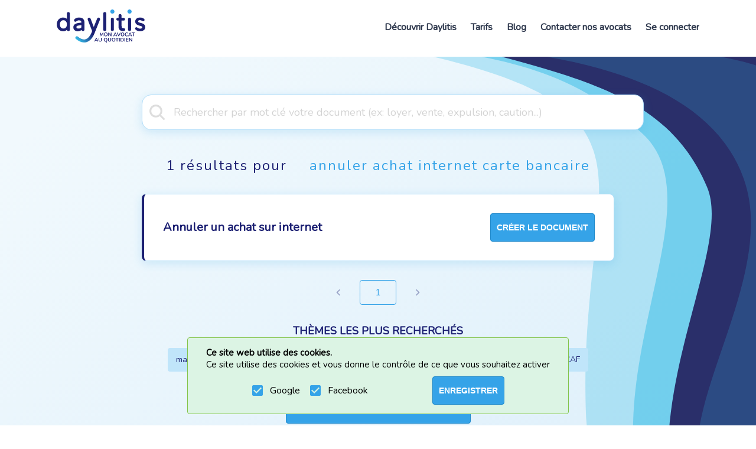

--- FILE ---
content_type: text/html; charset=UTF-8
request_url: https://www.daylitis.fr/resultats/annuler-achat-internet-carte-bancaire/
body_size: 14299
content:
<!DOCTYPE html><html lang="fr"><head><meta charSet="utf-8"/><meta http-equiv="x-ua-compatible" content="ie=edge"/><meta name="viewport" content="width=device-width, initial-scale=1, shrink-to-fit=no"/><meta name="generator" content="Gatsby 2.30.3"/><title data-react-helmet="true">Modèles de lettre mise en demeure et résiliati... - Daylitis</title><link data-react-helmet="true" rel="canonical" href="https://www.daylitis.fr/resultats/annuler-achat-internet-carte-bancaire/"/><meta data-react-helmet="true" name="description" content="Modèles de mise en demeure ou résiliation de vos contrats et abonnements gratuits à générer seul ou avec l&#x27;assistance d&#x27;un avocat, en quelques clics."/><meta data-react-helmet="true" name="image" content="https://www.daylitis.fr/logos/daylitis.png"/><meta data-react-helmet="true" property="og:site_name" content="daylitis"/><meta data-react-helmet="true" property="og:locale" content="fr_FR"/><meta data-react-helmet="true" property="og:url" content="https://www.daylitis.fr"/><meta data-react-helmet="true" property="og:type" content="website"/><meta data-react-helmet="true" property="og:title" content="Modèles de lettre mise en demeure et résiliati... - Daylitis"/><meta data-react-helmet="true" property="og:description" content="Modèles de mise en demeure ou résiliation de vos contrats et abonnements gratuits à générer seul ou avec l&#x27;assistance d&#x27;un avocat, en quelques clics."/><meta data-react-helmet="true" property="og:image" content="https://www.daylitis.fr/logos/daylitis.png"/><meta data-react-helmet="true" property="og:image:alt" content="Modèles de mise en demeure ou résiliation de vos contrats et abonnements gratuits à générer seul ou avec l&#x27;assistance d&#x27;un avocat, en quelques clics."/><meta data-react-helmet="true" name="twitter:creator" content="@daylitis"/><meta data-react-helmet="true" name="twitter:site" content="@daylitis"/><meta data-react-helmet="true" name="twitter:card" content="summary_large_image"/><meta data-react-helmet="true" name="twitter:title" content="Modèles de lettre mise en demeure et résiliati... - Daylitis"/><meta data-react-helmet="true" name="twitter:description" content="Modèles de mise en demeure ou résiliation de vos contrats et abonnements gratuits à générer seul ou avec l&#x27;assistance d&#x27;un avocat, en quelques clics."/><meta data-react-helmet="true" name="twitter:image" content="https://www.daylitis.fr/logos/daylitis.png"/><meta data-react-helmet="true" name="twitter:image:alt" content="Modèles de mise en demeure ou résiliation de vos contrats et abonnements gratuits à générer seul ou avec l&#x27;assistance d&#x27;un avocat, en quelques clics."/><script data-react-helmet="true" type="application/ld+json">{"@context":"https://schema.org","@type":"Organization","name":"Daylitis","url":"https://www.daylitis.fr","logo":"https://www.daylitis.fr/logos/daylitis.png","contactPoint":{"@type":"ContactPoint","telephone":"09 72 10 22 70","contactType":"Customer Service","areaServed":"FR"},"sameAs":["https://www.facebook.com/daylitis","https://twitter.com/daylitis","https://www.linkedin.com/company/eos-avocats","https://www.tiktok.com/@daylitisavocats","https://www.pinterest.fr/DAYLITISAVOCATS","https://www.youtube.com/channel/UCp5LNI4FEU23q9wbEz_vDqw"]}</script><script data-react-helmet="true" type="application/ld+json">{"@context":"http://schema.org","@type":"WebPage","url":"https://www.daylitis.fr","headline":"Cabinet 100% en ligne","inLanguage":"fr","mainEntityOfPage":"https://www.daylitis.fr","description":"Daylitis c’est un cabinet d’avocats en ligne, qui s’adapte à votre besoin d'assistance et à votre budget.","name":"Mon avocat au quotidien - Daylitis","author":{"@type":"Person","name":"Daylitis Avocats"},"copyrightHolder":{"@type":"Person","name":"Daylitis Avocats"},"copyrightYear":"2020","creator":{"@type":"Person","name":"Daylitis Avocats"},"publisher":{"@type":"Person","name":"Daylitis Avocats"},"datePublished":"2020-10-01T09:30:00+02:00","dateModified":"2023-11-22","image":{"@type":"ImageObject","url":"https://www.daylitis.fr/logos/daylitis.png"}}</script><script data-react-helmet="true" type="application/ld+json">{"@context":"http://schema.org","@type":"BreadcrumbList","description":"Breadcrumbs list","name":"Breadcrumbs","itemListElement":[{"@type":"ListItem","item":{"@id":"/","name":"Accueil"},"position":1}]}</script><link rel="sitemap" type="application/xml" href="/sitemap.xml"/><link href="https://fonts.googleapis.com/css?family=Material+Icons|Nunito" rel="stylesheet"/><link rel="icon" href="/favicon-32x32.png?v=45cddc7e486358c1a07af31d29a2810e" type="image/png"/><link rel="manifest" href="/manifest.webmanifest" crossorigin="anonymous"/><meta name="theme-color" content="#35A3E8"/><link rel="apple-touch-icon" sizes="48x48" href="/icons/icon-48x48.png?v=45cddc7e486358c1a07af31d29a2810e"/><link rel="apple-touch-icon" sizes="72x72" href="/icons/icon-72x72.png?v=45cddc7e486358c1a07af31d29a2810e"/><link rel="apple-touch-icon" sizes="96x96" href="/icons/icon-96x96.png?v=45cddc7e486358c1a07af31d29a2810e"/><link rel="apple-touch-icon" sizes="144x144" href="/icons/icon-144x144.png?v=45cddc7e486358c1a07af31d29a2810e"/><link rel="apple-touch-icon" sizes="192x192" href="/icons/icon-192x192.png?v=45cddc7e486358c1a07af31d29a2810e"/><link rel="apple-touch-icon" sizes="256x256" href="/icons/icon-256x256.png?v=45cddc7e486358c1a07af31d29a2810e"/><link rel="apple-touch-icon" sizes="384x384" href="/icons/icon-384x384.png?v=45cddc7e486358c1a07af31d29a2810e"/><link rel="apple-touch-icon" sizes="512x512" href="/icons/icon-512x512.png?v=45cddc7e486358c1a07af31d29a2810e"/><style id="jss-server-side">.MuiButtonBase-root{color:inherit;border:0;cursor:pointer;margin:0;display:inline-flex;outline:0;padding:0;position:relative;align-items:center;-webkit-user-select:none;-moz-user-select:none;-ms-user-select:none;user-select:none;border-radius:0;vertical-align:middle;-moz-appearance:none;justify-content:center;text-decoration:none;background-color:transparent;-webkit-appearance:none;-webkit-tap-highlight-color:transparent}.MuiButtonBase-root::-moz-focus-inner{border-style:none}.MuiButtonBase-root.Mui-disabled{cursor:default;pointer-events:none}@media print{.MuiButtonBase-root{-webkit-print-color-adjust:exact;color-adjust:exact}}@media print{.MuiDialog-root{position:absolute!important}}.MuiDialog-scrollPaper{display:flex;align-items:center;justify-content:center}.MuiDialog-scrollBody{overflow-x:hidden;overflow-y:auto;text-align:center}.MuiDialog-scrollBody:after{width:0;height:100%;content:"";display:inline-block;vertical-align:middle}.MuiDialog-container{height:100%;outline:0}@media print{.MuiDialog-container{height:auto}}.MuiDialog-paper{margin:32px;position:relative;overflow-y:auto}@media print{.MuiDialog-paper{box-shadow:none;overflow-y:visible}}.MuiDialog-paperScrollPaper{display:flex;max-height:calc(100% - 64px);flex-direction:column}.MuiDialog-paperScrollBody{display:inline-block;text-align:left;vertical-align:middle}.MuiDialog-paperWidthFalse{max-width:calc(100% - 64px)}.MuiDialog-paperWidthXs{max-width:444px}@media (max-width:507.95px){.MuiDialog-paperWidthXs.MuiDialog-paperScrollBody{max-width:calc(100% - 64px)}}.MuiDialog-paperWidthSm{max-width:600px}@media (max-width:663.95px){.MuiDialog-paperWidthSm.MuiDialog-paperScrollBody{max-width:calc(100% - 64px)}}.MuiDialog-paperWidthMd{max-width:960px}@media (max-width:1023.95px){.MuiDialog-paperWidthMd.MuiDialog-paperScrollBody{max-width:calc(100% - 64px)}}.MuiDialog-paperWidthLg{max-width:1280px}@media (max-width:1343.95px){.MuiDialog-paperWidthLg.MuiDialog-paperScrollBody{max-width:calc(100% - 64px)}}.MuiDialog-paperWidthXl{max-width:1920px}@media (max-width:1983.95px){.MuiDialog-paperWidthXl.MuiDialog-paperScrollBody{max-width:calc(100% - 64px)}}.MuiDialog-paperFullWidth{width:calc(100% - 64px)}.MuiDialog-paperFullScreen{width:100%;height:100%;margin:0;max-width:100%;max-height:none;border-radius:0}.MuiDialog-paperFullScreen.MuiDialog-paperScrollBody{margin:0;max-width:100%}.MuiInputBase-root{color:rgba(0,0,0,.87);cursor:text;display:inline-flex;position:relative;font-size:1rem;box-sizing:border-box;align-items:center;font-family:Nunito;font-weight:400;line-height:1.1876em}.MuiInputBase-root.Mui-disabled{color:rgba(0,0,0,.38);cursor:default}.MuiInputBase-multiline{padding:6px 0 7px}.MuiInputBase-multiline.MuiInputBase-marginDense{padding-top:3px}.MuiInputBase-fullWidth{width:100%}.MuiInputBase-input{font:inherit;color:currentColor;width:100%;border:0;height:1.1876em;margin:0;display:block;padding:6px 0 7px;min-width:0;background:0 0;box-sizing:content-box;-webkit-animation-name:mui-auto-fill-cancel;animation-name:mui-auto-fill-cancel;letter-spacing:inherit;-webkit-animation-duration:10ms;animation-duration:10ms;-webkit-tap-highlight-color:transparent}.MuiInputBase-input::-webkit-input-placeholder{color:currentColor;opacity:.42;-webkit-transition:opacity .2s cubic-bezier(.4,0,.2,1) 0s;transition:opacity .2s cubic-bezier(.4,0,.2,1) 0s}.MuiInputBase-input::-moz-placeholder{color:currentColor;opacity:.42;-moz-transition:opacity .2s cubic-bezier(.4,0,.2,1) 0s;transition:opacity .2s cubic-bezier(.4,0,.2,1) 0s}.MuiInputBase-input:-ms-input-placeholder{color:currentColor;opacity:.42;-ms-transition:opacity .2s cubic-bezier(.4,0,.2,1) 0s;transition:opacity .2s cubic-bezier(.4,0,.2,1) 0s}.MuiInputBase-input::-ms-input-placeholder{color:currentColor;opacity:.42;-ms-transition:opacity .2s cubic-bezier(.4,0,.2,1) 0s;transition:opacity .2s cubic-bezier(.4,0,.2,1) 0s}.MuiInputBase-input:focus{outline:0}.MuiInputBase-input:invalid{box-shadow:none}.MuiInputBase-input::-webkit-search-decoration{-webkit-appearance:none}.MuiInputBase-input.Mui-disabled{opacity:1}.MuiInputBase-input:-webkit-autofill{-webkit-animation-name:mui-auto-fill;animation-name:mui-auto-fill;-webkit-animation-duration:5000s;animation-duration:5000s}label[data-shrink=false]+.MuiInputBase-formControl .MuiInputBase-input::-webkit-input-placeholder{opacity:0!important}label[data-shrink=false]+.MuiInputBase-formControl .MuiInputBase-input::-moz-placeholder{opacity:0!important}label[data-shrink=false]+.MuiInputBase-formControl .MuiInputBase-input:-ms-input-placeholder{opacity:0!important}label[data-shrink=false]+.MuiInputBase-formControl .MuiInputBase-input::-ms-input-placeholder{opacity:0!important}label[data-shrink=false]+.MuiInputBase-formControl .MuiInputBase-input:focus::-webkit-input-placeholder{opacity:.42}label[data-shrink=false]+.MuiInputBase-formControl .MuiInputBase-input:focus::-moz-placeholder{opacity:.42}label[data-shrink=false]+.MuiInputBase-formControl .MuiInputBase-input:focus:-ms-input-placeholder{opacity:.42}label[data-shrink=false]+.MuiInputBase-formControl .MuiInputBase-input:focus::-ms-input-placeholder{opacity:.42}.MuiInputBase-inputMarginDense{padding-top:3px}.MuiInputBase-inputMultiline{height:auto;resize:none;padding:0}.MuiInputBase-inputTypeSearch{-moz-appearance:textfield;-webkit-appearance:textfield}.jss1{top:-5px;left:0;right:0;bottom:0;margin:0;padding:0 8px;overflow:hidden;position:absolute;border-style:solid;border-width:1px;border-radius:inherit;pointer-events:none}.jss2{padding:0;text-align:left;transition:width 150ms cubic-bezier(0,0,.2,1) 0s;line-height:11px}.jss3{width:auto;height:11px;display:block;padding:0;font-size:.75em;max-width:.01px;text-align:left;transition:max-width 50ms cubic-bezier(0,0,.2,1) 0s;visibility:hidden}.jss3>span{display:inline-block;padding-left:5px;padding-right:5px}.jss4{max-width:1000px;transition:max-width .1s cubic-bezier(0,0,.2,1) 50ms}.MuiOutlinedInput-root{position:relative;border-radius:4px}.MuiOutlinedInput-root:hover .MuiOutlinedInput-notchedOutline{border-color:rgba(0,0,0,.87)}@media (hover:none){.MuiOutlinedInput-root:hover .MuiOutlinedInput-notchedOutline{border-color:rgba(0,0,0,.23)}}.MuiOutlinedInput-root.Mui-focused .MuiOutlinedInput-notchedOutline{border-color:#3f51b5;border-width:2px}.MuiOutlinedInput-root.Mui-error .MuiOutlinedInput-notchedOutline{border-color:#f44336}.MuiOutlinedInput-root.Mui-disabled .MuiOutlinedInput-notchedOutline{border-color:rgba(0,0,0,.26)}.MuiOutlinedInput-colorSecondary.Mui-focused .MuiOutlinedInput-notchedOutline{border-color:#1d2173}.MuiOutlinedInput-adornedStart{padding-left:14px}.MuiOutlinedInput-adornedEnd{padding-right:14px}.MuiOutlinedInput-multiline{padding:18.5px 14px}.MuiOutlinedInput-multiline.MuiOutlinedInput-marginDense{padding-top:10.5px;padding-bottom:10.5px}.MuiOutlinedInput-notchedOutline{border-color:rgba(0,0,0,.23)}.MuiOutlinedInput-input{padding:18.5px 14px}.MuiOutlinedInput-input:-webkit-autofill{border-radius:inherit}.MuiOutlinedInput-inputMarginDense{padding-top:10.5px;padding-bottom:10.5px}.MuiOutlinedInput-inputMultiline{padding:0}.MuiOutlinedInput-inputAdornedStart{padding-left:0}.MuiOutlinedInput-inputAdornedEnd{padding-right:0}.MuiFormControl-root{border:0;margin:0;display:inline-flex;padding:0;position:relative;min-width:0;flex-direction:column;vertical-align:top}.MuiFormControl-marginNormal{margin-top:16px;margin-bottom:8px}.MuiFormControl-marginDense{margin-top:8px;margin-bottom:4px}.MuiFormControl-fullWidth{width:100%}.MuiSvgIcon-root{fill:currentColor;width:1em;height:1em;display:inline-block;font-size:1.5rem;transition:fill .2s cubic-bezier(.4,0,.2,1) 0s;flex-shrink:0;-webkit-user-select:none;-moz-user-select:none;-ms-user-select:none;user-select:none}.MuiSvgIcon-colorPrimary{color:#3f51b5}.MuiSvgIcon-colorSecondary{color:#1d2173}.MuiSvgIcon-colorAction{color:rgba(0,0,0,.54)}.MuiSvgIcon-colorError{color:#f44336}.MuiSvgIcon-colorDisabled{color:rgba(0,0,0,.26)}.MuiSvgIcon-fontSizeInherit{font-size:inherit}.MuiSvgIcon-fontSizeSmall{font-size:1.25rem}.MuiSvgIcon-fontSizeLarge{font-size:2.1875rem}.MuiIconButton-root{flex:0 0 auto;color:rgba(0,0,0,.54);padding:12px;overflow:visible;font-size:1.5rem;text-align:center;transition:background-color 150ms cubic-bezier(.4,0,.2,1) 0s;border-radius:50%}.MuiIconButton-root:hover{background-color:rgba(0,0,0,.04)}.MuiIconButton-root.Mui-disabled{color:rgba(0,0,0,.26);background-color:transparent}@media (hover:none){.MuiIconButton-root:hover{background-color:transparent}}.MuiIconButton-edgeStart{margin-left:-12px}.MuiIconButton-sizeSmall.MuiIconButton-edgeStart{margin-left:-3px}.MuiIconButton-edgeEnd{margin-right:-12px}.MuiIconButton-sizeSmall.MuiIconButton-edgeEnd{margin-right:-3px}.MuiIconButton-colorInherit{color:inherit}.MuiIconButton-colorPrimary{color:#3f51b5}.MuiIconButton-colorPrimary:hover{background-color:rgba(63,81,181,.04)}@media (hover:none){.MuiIconButton-colorPrimary:hover{background-color:transparent}}.MuiIconButton-colorSecondary{color:#1d2173}.MuiIconButton-colorSecondary:hover{background-color:rgba(29,33,115,.04)}@media (hover:none){.MuiIconButton-colorSecondary:hover{background-color:transparent}}.MuiIconButton-sizeSmall{padding:3px;font-size:1.125rem}.MuiIconButton-label{width:100%;display:flex;align-items:inherit;justify-content:inherit}.MuiInputAdornment-root{height:.01em;display:flex;max-height:2em;align-items:center;white-space:nowrap}.MuiInputAdornment-filled.MuiInputAdornment-positionStart:not(.MuiInputAdornment-hiddenLabel){margin-top:16px}.MuiInputAdornment-positionStart{margin-right:8px}.MuiInputAdornment-positionEnd{margin-left:8px}.MuiInputAdornment-disablePointerEvents{pointer-events:none}.MuiAutocomplete-root.Mui-focused .MuiAutocomplete-clearIndicatorDirty{visibility:visible}@media (pointer:fine){.MuiAutocomplete-root:hover .MuiAutocomplete-clearIndicatorDirty{visibility:visible}}.MuiAutocomplete-fullWidth{width:100%}.MuiAutocomplete-tag{margin:3px;max-width:calc(100% - 6px)}.MuiAutocomplete-tagSizeSmall{margin:2px;max-width:calc(100% - 4px)}.MuiAutocomplete-inputRoot{flex-wrap:wrap}.MuiAutocomplete-hasClearIcon .MuiAutocomplete-inputRoot,.MuiAutocomplete-hasPopupIcon .MuiAutocomplete-inputRoot{padding-right:30px}.MuiAutocomplete-hasPopupIcon.MuiAutocomplete-hasClearIcon .MuiAutocomplete-inputRoot{padding-right:56px}.MuiAutocomplete-inputRoot .MuiAutocomplete-input{width:0;min-width:30px}.MuiAutocomplete-inputRoot[class*=MuiInput-root]{padding-bottom:1px}.MuiAutocomplete-inputRoot[class*=MuiOutlinedInput-root]{padding:9px}.MuiAutocomplete-inputRoot[class*=MuiOutlinedInput-root][class*=MuiOutlinedInput-marginDense]{padding:6px}.MuiAutocomplete-inputRoot[class*=MuiFilledInput-root]{padding-top:19px;padding-left:8px}.MuiAutocomplete-inputRoot[class*=MuiFilledInput-root][class*=MuiFilledInput-marginDense]{padding-bottom:1px}.MuiAutocomplete-inputRoot[class*=MuiFilledInput-root][class*=MuiFilledInput-marginDense] .MuiAutocomplete-input{padding:4.5px 4px}.MuiAutocomplete-hasClearIcon .MuiAutocomplete-inputRoot[class*=MuiFilledInput-root],.MuiAutocomplete-hasPopupIcon .MuiAutocomplete-inputRoot[class*=MuiFilledInput-root]{padding-right:39px}.MuiAutocomplete-hasPopupIcon.MuiAutocomplete-hasClearIcon .MuiAutocomplete-inputRoot[class*=MuiFilledInput-root]{padding-right:65px}.MuiAutocomplete-inputRoot[class*=MuiFilledInput-root] .MuiAutocomplete-input{padding:9px 4px}.MuiAutocomplete-inputRoot[class*=MuiFilledInput-root] .MuiAutocomplete-endAdornment{right:9px}.MuiAutocomplete-inputRoot[class*=MuiOutlinedInput-root][class*=MuiOutlinedInput-marginDense] .MuiAutocomplete-input{padding:4.5px 4px}.MuiAutocomplete-hasClearIcon .MuiAutocomplete-inputRoot[class*=MuiOutlinedInput-root],.MuiAutocomplete-hasPopupIcon .MuiAutocomplete-inputRoot[class*=MuiOutlinedInput-root]{padding-right:39px}.MuiAutocomplete-hasPopupIcon.MuiAutocomplete-hasClearIcon .MuiAutocomplete-inputRoot[class*=MuiOutlinedInput-root]{padding-right:65px}.MuiAutocomplete-inputRoot[class*=MuiOutlinedInput-root] .MuiAutocomplete-input{padding:9.5px 4px}.MuiAutocomplete-inputRoot[class*=MuiOutlinedInput-root] .MuiAutocomplete-input:first-child{padding-left:6px}.MuiAutocomplete-inputRoot[class*=MuiOutlinedInput-root] .MuiAutocomplete-endAdornment{right:9px}.MuiAutocomplete-inputRoot[class*=MuiInput-root][class*=MuiInput-marginDense] .MuiAutocomplete-input{padding:4px 4px 5px}.MuiAutocomplete-inputRoot[class*=MuiInput-root][class*=MuiInput-marginDense] .MuiAutocomplete-input:first-child{padding:3px 0 6px}.MuiAutocomplete-inputRoot[class*=MuiInput-root] .MuiAutocomplete-input{padding:4px}.MuiAutocomplete-inputRoot[class*=MuiInput-root] .MuiAutocomplete-input:first-child{padding:6px 0}.MuiAutocomplete-input{opacity:0;flex-grow:1;text-overflow:ellipsis}.MuiAutocomplete-inputFocused{opacity:1}.MuiAutocomplete-endAdornment{top:calc(50% - 14px);right:0;position:absolute}.MuiAutocomplete-clearIndicator{padding:4px;visibility:hidden;margin-right:-2px}.MuiAutocomplete-popupIndicator{padding:2px;margin-right:-2px}.MuiAutocomplete-popupIndicatorOpen{transform:rotate(180deg)}.MuiAutocomplete-popper{z-index:1300}.MuiAutocomplete-popperDisablePortal{position:absolute}.MuiAutocomplete-paper{margin:4px 0;overflow:hidden;font-size:1rem;font-family:Nunito;font-weight:400;line-height:1.5}.MuiAutocomplete-listbox{margin:0;padding:8px 0;overflow:auto;list-style:none;max-height:40vh}.MuiAutocomplete-loading{color:rgba(0,0,0,.54);padding:14px 16px}.MuiAutocomplete-noOptions{color:rgba(0,0,0,.54);padding:14px 16px}.MuiAutocomplete-option{cursor:pointer;display:flex;outline:0;box-sizing:border-box;min-height:48px;align-items:center;padding-top:6px;padding-left:16px;padding-right:16px;padding-bottom:6px;justify-content:flex-start;-webkit-tap-highlight-color:transparent}@media (min-width:600px){.MuiAutocomplete-option{min-height:auto}}.MuiAutocomplete-option[aria-selected=true]{background-color:rgba(0,0,0,.08)}.MuiAutocomplete-option[data-focus=true]{background-color:rgba(0,0,0,.04)}.MuiAutocomplete-option:active{background-color:rgba(0,0,0,.08)}.MuiAutocomplete-option[aria-disabled=true]{opacity:.38;pointer-events:none}.MuiAutocomplete-groupLabel{top:-8px;background-color:#fff}.MuiAutocomplete-groupUl{padding:0}.MuiAutocomplete-groupUl .MuiAutocomplete-option{padding-left:24px}.MuiPaginationItem-root{color:rgba(0,0,0,.87);height:32px;margin:0 3px;padding:0 6px;font-size:.875rem;min-width:32px;box-sizing:border-box;text-align:center;font-family:Nunito;font-weight:400;line-height:1.43;border-radius:16px}.MuiPaginationItem-page{transition:color 250ms cubic-bezier(.4,0,.2,1) 0s,background-color 250ms cubic-bezier(.4,0,.2,1) 0s}.MuiPaginationItem-page:hover{background-color:rgba(0,0,0,.04)}.MuiPaginationItem-page.Mui-focusVisible{background-color:rgba(0,0,0,.12)}.MuiPaginationItem-page.Mui-selected{background-color:rgba(0,0,0,.08)}.MuiPaginationItem-page.Mui-disabled{opacity:.38}.MuiPaginationItem-page.Mui-selected.Mui-focusVisible,.MuiPaginationItem-page.Mui-selected:hover{background-color:rgba(0,0,0,.12)}.MuiPaginationItem-page.Mui-selected.Mui-disabled{color:rgba(0,0,0,.26);opacity:1;background-color:rgba(0,0,0,.08)}@media (hover:none){.MuiPaginationItem-page.Mui-selected.Mui-focusVisible,.MuiPaginationItem-page.Mui-selected:hover{background-color:rgba(0,0,0,.08)}}@media (hover:none){.MuiPaginationItem-page:hover{background-color:transparent}}.MuiPaginationItem-sizeSmall{height:26px;margin:0 1px;padding:0 4px;min-width:26px;border-radius:13px}.MuiPaginationItem-sizeSmall .MuiPaginationItem-icon{font-size:1.125rem}.MuiPaginationItem-sizeLarge{height:40px;padding:0 10px;font-size:.9375rem;min-width:40px;border-radius:20px}.MuiPaginationItem-sizeLarge .MuiPaginationItem-icon{font-size:1.375rem}.MuiPaginationItem-textPrimary.Mui-selected{color:#fff;background-color:#3f51b5}.MuiPaginationItem-textPrimary.Mui-selected.Mui-focusVisible,.MuiPaginationItem-textPrimary.Mui-selected:hover{background-color:#303f9f}.MuiPaginationItem-textPrimary.Mui-selected.Mui-disabled{color:rgba(0,0,0,.26)}@media (hover:none){.MuiPaginationItem-textPrimary.Mui-selected.Mui-focusVisible,.MuiPaginationItem-textPrimary.Mui-selected:hover{background-color:#3f51b5}}.MuiPaginationItem-textSecondary.Mui-selected{color:#fff;background-color:#1d2173}.MuiPaginationItem-textSecondary.Mui-selected.Mui-focusVisible,.MuiPaginationItem-textSecondary.Mui-selected:hover{background-color:#141750}.MuiPaginationItem-textSecondary.Mui-selected.Mui-disabled{color:rgba(0,0,0,.26)}@media (hover:none){.MuiPaginationItem-textSecondary.Mui-selected.Mui-focusVisible,.MuiPaginationItem-textSecondary.Mui-selected:hover{background-color:#1d2173}}.MuiPaginationItem-outlined{border:1px solid rgba(0,0,0,.23)}.MuiPaginationItem-outlined.Mui-selected.Mui-disabled{border:1px solid rgba(0,0,0,.12)}.MuiPaginationItem-outlinedPrimary.Mui-selected{color:#3f51b5;border:1px solid rgba(63,81,181,.5);background-color:rgba(63,81,181,.12)}.MuiPaginationItem-outlinedPrimary.Mui-selected.Mui-focusVisible,.MuiPaginationItem-outlinedPrimary.Mui-selected:hover{background-color:rgba(63,81,181,.16)}.MuiPaginationItem-outlinedPrimary.Mui-selected.Mui-disabled{color:rgba(0,0,0,.26)}@media (hover:none){.MuiPaginationItem-outlinedPrimary.Mui-selected.Mui-focusVisible,.MuiPaginationItem-outlinedPrimary.Mui-selected:hover{background-color:transparent}}.MuiPaginationItem-outlinedSecondary.Mui-selected{color:#1d2173;border:1px solid rgba(29,33,115,.5);background-color:rgba(29,33,115,.12)}.MuiPaginationItem-outlinedSecondary.Mui-selected.Mui-focusVisible,.MuiPaginationItem-outlinedSecondary.Mui-selected:hover{background-color:rgba(29,33,115,.16)}.MuiPaginationItem-outlinedSecondary.Mui-selected.Mui-disabled{color:rgba(0,0,0,.26)}@media (hover:none){.MuiPaginationItem-outlinedSecondary.Mui-selected.Mui-focusVisible,.MuiPaginationItem-outlinedSecondary.Mui-selected:hover{background-color:transparent}}.MuiPaginationItem-rounded{border-radius:4px}.MuiPaginationItem-ellipsis{height:auto}.MuiPaginationItem-ellipsis.Mui-disabled{opacity:.38}.MuiPaginationItem-icon{margin:0 -8px;font-size:1.25rem}.MuiPagination-ul{margin:0;display:flex;padding:0;flex-wrap:wrap;list-style:none;align-items:center}</style><style data-styled="" data-styled-version="5.2.1">.eqPxIW{height:96px;background-color:white;display:-webkit-box;display:-webkit-flex;display:-ms-flexbox;display:flex;-webkit-align-items:center;-webkit-box-align:center;-ms-flex-align:center;align-items:center;-webkit-box-pack:justify;-webkit-justify-content:space-between;-ms-flex-pack:justify;justify-content:space-between;margin:0 96px;z-index:999;}/*!sc*/
@media (max-width:768px){.eqPxIW{margin:0 32px;}}/*!sc*/
@media (max-width:425px){.eqPxIW{position:fixed;width:calc(100% - 64px);margin:0;padding:0 32px;}}/*!sc*/
data-styled.g1[id="style__HeaderDiv-t0644j-0"]{content:"eqPxIW,"}/*!sc*/
.bSroHP{cursor:pointer;}/*!sc*/
data-styled.g2[id="style__LogoDiv-t0644j-1"]{content:"bSroHP,"}/*!sc*/
.eARiar{display:-webkit-box;display:-webkit-flex;display:-ms-flexbox;display:flex;-webkit-flex-direction:column;-ms-flex-direction:column;flex-direction:column;-webkit-align-items:center;-webkit-box-align:center;-ms-flex-align:center;align-items:center;}/*!sc*/
@media (max-width:1290px){.eARiar{display:none;}}/*!sc*/
data-styled.g3[id="style__TitleGroup-t0644j-2"]{content:"eARiar,"}/*!sc*/
.dyKNtL{color:#35A3E8;font-size:20px;line-height:32px;text-transform:uppercase;font-weight:bold;margin-left:31px;}/*!sc*/
data-styled.g4[id="style__Title-t0644j-3"]{content:"dyKNtL,"}/*!sc*/
.bvLbDe{color:#1D2173;}/*!sc*/
data-styled.g5[id="style__TitleHighlight-t0644j-4"]{content:"bvLbDe,"}/*!sc*/
.jbdKm{color:#1D2173;font-size:14px;line-height:20px;text-transform:uppercase;font-weight:bold;width:100%;text-align:right;}/*!sc*/
data-styled.g6[id="style__Subtitle-t0644j-5"]{content:"jbdKm,"}/*!sc*/
.dhDduU{display:-webkit-box;display:-webkit-flex;display:-ms-flexbox;display:flex;-webkit-align-items:center;-webkit-box-align:center;-ms-flex-align:center;align-items:center;margin-right:38px;}/*!sc*/
data-styled.g7[id="style__GroupLeft-t0644j-6"]{content:"dhDduU,"}/*!sc*/
.fJbjzW{display:-webkit-box;display:-webkit-flex;display:-ms-flexbox;display:flex;-webkit-align-items:center;-webkit-box-align:center;-ms-flex-align:center;align-items:center;height:100%;overflow-x:auto;overflow-y:hidden;}/*!sc*/
data-styled.g8[id="style__GroupRight-t0644j-7"]{content:"fJbjzW,"}/*!sc*/
.kmRHtp{-webkit-text-decoration:none;text-decoration:none;color:#2E384D;font-size:16px;line-height:24px;font-weight:bold;text-transform:none;height:100%;display:-webkit-box;display:-webkit-flex;display:-ms-flexbox;display:flex;-webkit-align-items:center;-webkit-box-align:center;-ms-flex-align:center;align-items:center;border-bottom:4px solid;border-bottom-color:transparent;white-space:nowrap;}/*!sc*/
@media (max-width:425px){.kmRHtp{border-bottom:unset;}}/*!sc*/
.kmRHtp:not(:last-child){margin-right:24px;}/*!sc*/
@media (max-width:425px){.kmRHtp:not(:last-child){margin-right:0;}}/*!sc*/
.kmRHtp:hover{border-bottom:4px solid;box-sizing:border-box !important;color:#35A3E8;cursor:pointer;}/*!sc*/
@media (max-width:425px){.kmRHtp:hover{border-bottom:unset;}}/*!sc*/
data-styled.g9[id="style__TabStyledLink-t0644j-8"]{content:"kmRHtp,"}/*!sc*/
.gRbTEz{background-color:#35A3E8;width:30px;height:3px;-webkit-transition:all 0.1s linear;transition:all 0.1s linear;-webkit-align-self:center;-ms-flex-item-align:center;align-self:center;position:relative;-webkit-transform:inherit;-ms-transform:inherit;transform:inherit;}/*!sc*/
.gRbTEz::before,.gRbTEz::after{width:30px;height:3px;background-color:#35A3E8;content:"";position:absolute;-webkit-transition:all 0.3s linear;transition:all 0.3s linear;}/*!sc*/
.gRbTEz::before{-webkit-transform:rotate(0deg);-ms-transform:rotate(0deg);transform:rotate(0deg);top:-10px;}/*!sc*/
.gRbTEz::after{opacity:1;-webkit-transform:rotate(0deg);-ms-transform:rotate(0deg);transform:rotate(0deg);top:10px;}/*!sc*/
data-styled.g11[id="style__Hamburger-t0644j-10"]{content:"gRbTEz,"}/*!sc*/
.kGVDps{display:none;height:100%;cursor:pointer;}/*!sc*/
@media (max-width:960px){.kGVDps{display:-webkit-box;display:-webkit-flex;display:-ms-flexbox;display:flex;}}/*!sc*/
data-styled.g12[id="style__Toggle-t0644j-11"]{content:"kGVDps,"}/*!sc*/
.flAAbN{display:-webkit-box;display:-webkit-flex;display:-ms-flexbox;display:flex;height:100%;-webkit-box-pack:end;-webkit-justify-content:flex-end;-ms-flex-pack:end;justify-content:flex-end;-webkit-align-items:center;-webkit-box-align:center;-ms-flex-align:center;align-items:center;overflow:hidden;-webkit-transition:all 0.35s ease-out;transition:all 0.35s ease-out;}/*!sc*/
@media (max-width:960px){.flAAbN{-webkit-flex-direction:column;-ms-flex-direction:column;flex-direction:column;position:fixed;width:100%;-webkit-box-pack:start;-webkit-justify-content:flex-start;-ms-flex-pack:start;justify-content:flex-start;max-height:200px;background-color:#fff;top:96px;z-index:999;left:-100%;}}/*!sc*/
data-styled.g13[id="style__Navbox-t0644j-12"]{content:"flAAbN,"}/*!sc*/
.fvTDLE{z-index:19;}/*!sc*/
data-styled.g20[id="style__Main-b0h2u1-1"]{content:"fvTDLE,"}/*!sc*/
.dTTske{box-sizing:border-box !important;border:1px solid #1C88CB;border-radius:4px;background-color:#35A3E8;text-transform:uppercase;font-size:14px;font-weight:700;line-height:24px;height:48px;padding:10px;color:#FFFFFF;outline:0;cursor:pointer;white-space:nowrap;}/*!sc*/
.dTTske:hover{background-color:#0093f0;color:#FFFFFF;}/*!sc*/
.dTTske:focus{box-shadow:0 0 8px 0 #35A3E8;}/*!sc*/
data-styled.g71[id="button__Button-sc-5pzdfn-0"]{content:"dTTske,"}/*!sc*/
.bnwXLm{box-sizing:border-box !important;border:1px solid #1C88CB;border-radius:4px;background-color:#35A3E8;text-transform:uppercase;font-size:14px;font-weight:bold;height:48px;padding:10px;color:white;outline:0;cursor:pointer;white-space:nowrap;}/*!sc*/
.bnwXLm:hover{background-color:#0093f0;}/*!sc*/
.bnwXLm:focus{box-shadow:0 0 8px 0 #35A3E8;}/*!sc*/
data-styled.g72[id="button__MainButton-sc-5pzdfn-1"]{content:"bnwXLm,"}/*!sc*/
.gfoFAQ{border:1px solid #1C88CB;border-radius:4px;background-color:#35A3E8;text-transform:uppercase;font-size:14px;font-weight:bold;height:44px;padding:12px;color:white;outline:0;cursor:pointer;white-space:nowrap;}/*!sc*/
.gfoFAQ:hover{background-color:#0093f0;}/*!sc*/
.gfoFAQ:focus{box-shadow:0 0 8px 0 #35A3E8;}/*!sc*/
data-styled.g74[id="button__MainButton44-sc-5pzdfn-3"]{content:"gfoFAQ,"}/*!sc*/
.kyDZZY{font-size:13px;line-height:16px;color:#666666;margin-top:0px;font-weight:200;margin-bottom:0;white-space:normal;}/*!sc*/
data-styled.g77[id="h6__H6-m0cmcv-0"]{content:"kyDZZY,"}/*!sc*/
.gVpZcy{min-height:280px;width:100%;display:-webkit-box;display:-webkit-flex;display:-ms-flexbox;display:flex;-webkit-flex-direction:column;-ms-flex-direction:column;flex-direction:column;-webkit-box-pack:space-around;-webkit-justify-content:space-around;-ms-flex-pack:space-around;justify-content:space-around;-webkit-align-items:center;-webkit-box-align:center;-ms-flex-align:center;align-items:center;background:url(/static/a654bd07f79b1471b4f331b4e26d26dc/back-footer.svg) no-repeat bottom;background-color:#FFFFFF;background-size:cover;}/*!sc*/
data-styled.g78[id="style__FooterDiv-rfj543-0"]{content:"gVpZcy,"}/*!sc*/
.ebuDpM{height:24px;width:24px;margin:0 8px;cursor:pointer;}/*!sc*/
data-styled.g79[id="style__FacebookStyled-rfj543-1"]{content:"ebuDpM,"}/*!sc*/
.jDZRFZ{height:24px;width:24px;margin:0 8px;cursor:pointer;}/*!sc*/
data-styled.g80[id="style__LinkedinStyled-rfj543-2"]{content:"jDZRFZ,"}/*!sc*/
.cSGXvA{height:24px;width:24px;margin:0 8px;cursor:pointer;}/*!sc*/
data-styled.g81[id="style__TikTokStyled-rfj543-3"]{content:"cSGXvA,"}/*!sc*/
.hONplS{display:-webkit-box;display:-webkit-flex;display:-ms-flexbox;display:flex;}/*!sc*/
@media (max-width:768px){.hONplS{margin:16px 0;}}/*!sc*/
data-styled.g82[id="style__GroupSocial-rfj543-4"]{content:"hONplS,"}/*!sc*/
.kpaQoZ{display:-webkit-box;display:-webkit-flex;display:-ms-flexbox;display:flex;-webkit-flex-wrap:wrap;-ms-flex-wrap:wrap;flex-wrap:wrap;-webkit-box-pack:center;-webkit-justify-content:center;-ms-flex-pack:center;justify-content:center;}/*!sc*/
.kpaQoZ > a:not(:last-child){margin-right:16px;}/*!sc*/
@media (max-width:768px){.kpaQoZ{-webkit-flex-direction:column;-ms-flex-direction:column;flex-direction:column;-webkit-align-items:center;-webkit-box-align:center;-ms-flex-align:center;align-items:center;}}/*!sc*/
data-styled.g83[id="style__GroupMentions-rfj543-5"]{content:"kpaQoZ,"}/*!sc*/
.ewzHkd{-webkit-text-decoration:none;text-decoration:none;}/*!sc*/
data-styled.g84[id="style__FooterLink-rfj543-6"]{content:"ewzHkd,"}/*!sc*/
.hFbslR{-webkit-text-decoration:none;text-decoration:none;}/*!sc*/
data-styled.g85[id="style__FooterExternalLink-rfj543-7"]{content:"hFbslR,"}/*!sc*/
.hghnho:hover{color:#888;}/*!sc*/
data-styled.g86[id="style__H6Clickable-rfj543-8"]{content:"hghnho,"}/*!sc*/
.fFeTBn{margin-top:32px;}/*!sc*/
@media (max-width:768px){.fFeTBn{margin-bottom:16px;}}/*!sc*/
data-styled.g87[id="style__ImgLogo-rfj543-9"]{content:"fFeTBn,"}/*!sc*/
.inuwQY .DialogPaper{box-sizing:border-box !important;border:1px solid #B3DEF9;border-radius:8px;background-color:#FFFFFF;box-shadow:0 4px 16px 0 rgba(53,163,232,0.2);}/*!sc*/
@media (max-width:425px){.inuwQY .DialogPaper{border-radius:unset;margin:0;width:100%;max-height:none;height:100%;padding:8px;}}/*!sc*/
.inuwQY .MuiDialogActions-root{padding:16px 24px;}/*!sc*/
@media (max-width:425px){.inuwQY{padding:8px;}}/*!sc*/
data-styled.g100[id="style__DialogStyled-syha8g-0"]{content:"inuwQY,"}/*!sc*/
body{font:400 18px Nunito,sans-serif;-webkit-letter-spacing:0;-moz-letter-spacing:0;-ms-letter-spacing:0;letter-spacing:0;line-height:32px;margin:0;background-color:white;}/*!sc*/
*,:after,:before{box-sizing:initial !important;}/*!sc*/
#___gatsby{overflow-y:auto;overflow-x:hidden;display:-webkit-box;display:-webkit-flex;display:-ms-flexbox;display:flex;-webkit-flex-direction:column;-ms-flex-direction:column;flex-direction:column;-webkit-align-items:center;-webkit-box-align:center;-ms-flex-align:center;align-items:center;}/*!sc*/
#gatsby-focus-wrapper{max-width:1440px;width:100%;background-color:white;box-shadow:0 2px 1px -1px rgba(0,0,0,0.2),0px 1px 1px 0px rgba(0,0,0,0.14),0px 1px 3px 0px rgba(0,0,0,0.12);}/*!sc*/
input,textarea{font:400 18px Nunito,sans-serif;outline:0;}/*!sc*/
table{border:solid #e0e0dc;border-width:0 1px 1px 0;border-spacing:0;}/*!sc*/
td{width:50%;padding:8px;border:solid #e0e0dc;border-width:1px 0 0 1px;border-spacing:0;}/*!sc*/
thead tr{background-color:#1D2173;color:#fff;height:48px;}/*!sc*/
input[type="radio"]{margin:3px 8px 0 5px;}/*!sc*/
.MuiTooltip-tooltip{color:#666666;font-size:14px;-webkit-letter-spacing:0.14px;-moz-letter-spacing:0.14px;-ms-letter-spacing:0.14px;letter-spacing:0.14px;line-height:20px;border:1px solid #E8E8E8;border-radius:4px;background-color:#FFFFFF;box-shadow:0 1px 1px 0 #E6E6E7;}/*!sc*/
.MuiTooltip-arrow{color:#E8E8E8;}/*!sc*/
data-styled.g103[id="sc-global-cxbwhM1"]{content:"sc-global-cxbwhM1,"}/*!sc*/
.grFizt{font-size:24px;line-height:32px;color:#1D2173;margin-top:0px;margin-bottom:0px;margin-right:6px;font-weight:normal;white-space:normal;text-align:center;-webkit-letter-spacing:2px;-moz-letter-spacing:2px;-ms-letter-spacing:2px;letter-spacing:2px;padding:0 16px;}/*!sc*/
.fLUHMs{font-size:24px;line-height:32px;color:#35A3E8;margin-top:0px;margin-bottom:0px;margin-right:0px;font-weight:normal;white-space:normal;text-align:center;-webkit-letter-spacing:2px;-moz-letter-spacing:2px;-ms-letter-spacing:2px;letter-spacing:2px;padding:0 16px;}/*!sc*/
.fsQGaZ{font-size:24px;line-height:32px;color:#1D2173;text-transform:uppercase;margin-top:0px;margin-bottom:0px;margin-right:0px;font-weight:700;white-space:normal;text-align:center;-webkit-letter-spacing:2px;-moz-letter-spacing:2px;-ms-letter-spacing:2px;letter-spacing:2px;padding:0 16px;}/*!sc*/
data-styled.g115[id="h2__H2-sc-165fbcf-0"]{content:"grFizt,fLUHMs,fsQGaZ,"}/*!sc*/
.cjtAsl{display:-webkit-box;display:-webkit-flex;display:-ms-flexbox;display:flex;white-space:normal;-webkit-flex-wrap:wrap;-ms-flex-wrap:wrap;flex-wrap:wrap;}/*!sc*/
data-styled.g118[id="flex__DivFlex-w9pxsi-0"]{content:"cjtAsl,"}/*!sc*/
.kFCKER{display:inline-block;position:relative;width:100%;overflow:hidden;background:url(/static/d3abc02b8ea44b70791e3facfff4d2c6/back-resultats-hero.svg) no-repeat top;background-size:cover;padding-bottom:144px;z-index:1;}/*!sc*/
.kFCKER:after{content:"";position:absolute;top:0;right:0;bottom:0;left:0;background:url(/static/9e2503ddb44aeadc10ef95f3a7d97de3/resultats-hero-vague-blanche-bottom.svg) no-repeat bottom;background-size:contain;z-index:-1;}/*!sc*/
@media (max-width:425px){.kFCKER{position:unset;}}/*!sc*/
data-styled.g143[id="style__DiscoverDiv-sc-8q0by6-0"]{content:"kFCKER,"}/*!sc*/
.iclVBh{display:-webkit-box;display:-webkit-flex;display:-ms-flexbox;display:flex;-webkit-box-pack:center;-webkit-justify-content:center;-ms-flex-pack:center;justify-content:center;margin-top:48px;}/*!sc*/
data-styled.g144[id="style__GroupBody-sc-8q0by6-1"]{content:"iclVBh,"}/*!sc*/
.fiQyTX{display:-webkit-box;display:-webkit-flex;display:-ms-flexbox;display:flex;-webkit-flex-direction:column;-ms-flex-direction:column;flex-direction:column;-webkit-align-items:center;-webkit-box-align:center;-ms-flex-align:center;align-items:center;margin:32px 16px 0;}/*!sc*/
data-styled.g146[id="style__GroupCard-sc-8q0by6-3"]{content:"fiQyTX,"}/*!sc*/
.hTcIwA{width:100%;margin:0 16px;gr;}/*!sc*/
.hTcIwA > div{display:-webkit-box;display:-webkit-flex;display:-ms-flexbox;display:flex;-webkit-box-pack:center;-webkit-justify-content:center;-ms-flex-pack:center;justify-content:center;}/*!sc*/
data-styled.g150[id="style__WidthSearch-sc-8q0by6-7"]{content:"hTcIwA,"}/*!sc*/
.iYzqXa{color:#FFFFFF;-webkit-text-decoration:none;text-decoration:none;}/*!sc*/
data-styled.g151[id="style__LinkStyled-sc-8q0by6-8"]{content:"iYzqXa,"}/*!sc*/
.gyykB{display:-webkit-box;display:-webkit-flex;display:-ms-flexbox;display:flex;-webkit-box-pack:center;-webkit-justify-content:center;-ms-flex-pack:center;justify-content:center;margin-top:32px;}/*!sc*/
data-styled.g152[id="style__PaginationDiv-sc-8q0by6-9"]{content:"gyykB,"}/*!sc*/
.hKZgJ .MuiPaginationItem-page{color:#1d2173;border:unset;}/*!sc*/
.hKZgJ .Mui-selected{color:#35a3e8;background-color:unset;border:1px solid #35a3e8;}/*!sc*/
data-styled.g194[id="pagination__PaginationStyled-sc-1sqtx1h-0"]{content:"hKZgJ,"}/*!sc*/
.eReSeC{height:64px;border-radius:4px;background-color:rgba(53,163,232,.1);display:-webkit-box;display:-webkit-flex;display:-ms-flexbox;display:flex;-webkit-align-items:center;-webkit-box-align:center;-ms-flex-align:center;align-items:center;-webkit-box-pack:justify;-webkit-justify-content:space-between;-ms-flex-pack:justify;justify-content:space-between;padding:0 16px 0 16px;}/*!sc*/
data-styled.g308[id="price__PriceBloc-kzmsg1-0"]{content:"eReSeC,"}/*!sc*/
.bgbxys{color:#1D2173;font-size:24px;font-weight:700;line-height:32px;}/*!sc*/
data-styled.g313[id="price__PriceText-kzmsg1-5"]{content:"bgbxys,"}/*!sc*/
.bYuLdv{font-size:18px;line-height:24px;color:#1D2173;text-transform:uppercase;margin-top:px;margin-left:px;font-weight:700;margin-bottom:0;white-space:normal;}/*!sc*/
data-styled.g360[id="h4__H4-k3wswi-0"]{content:"bYuLdv,"}/*!sc*/
.iThVVU{height:100%;width:100%;min-height:688px;display:-webkit-box;display:-webkit-flex;display:-ms-flexbox;display:flex;-webkit-flex-direction:column;-ms-flex-direction:column;flex-direction:column;-webkit-box-pack:center;-webkit-justify-content:center;-ms-flex-pack:center;justify-content:center;-webkit-align-items:center;-webkit-box-align:center;-ms-flex-align:center;align-items:center;margin-top:32px;}/*!sc*/
data-styled.g387[id="style__BesoinDiv-ic9q29-0"]{content:"iThVVU,"}/*!sc*/
.dGrtGP{display:-webkit-box;display:-webkit-flex;display:-ms-flexbox;display:flex;-webkit-flex-direction:column;-ms-flex-direction:column;flex-direction:column;-webkit-align-items:center;-webkit-box-align:center;-ms-flex-align:center;align-items:center;}/*!sc*/
data-styled.g388[id="style__GroupH2-ic9q29-1"]{content:"dGrtGP,"}/*!sc*/
.ecoGHb{max-width:800px;margin:16px 16px 0;}/*!sc*/
data-styled.g391[id="style__Text-ic9q29-4"]{content:"ecoGHb,"}/*!sc*/
.gNmUGo{width:100%;margin-top:16px;}/*!sc*/
data-styled.g392[id="style__Form-ic9q29-5"]{content:"gNmUGo,"}/*!sc*/
.jAiENn{box-sizing:border-box !important;max-width:384px;border:1px solid #b3def9;border-radius:8px;background-color:#ffffff;box-shadow:0 4px 16px 0 rgba(53,163,232,0.2);border-top:4px solid #1D2173;margin:16px;padding:0 32px 32px;display:-webkit-box;display:-webkit-flex;display:-ms-flexbox;display:flex;-webkit-flex-direction:column;-ms-flex-direction:column;flex-direction:column;-webkit-box-pack:justify;-webkit-justify-content:space-between;-ms-flex-pack:justify;justify-content:space-between;}/*!sc*/
@media (max-width:425px){.jAiENn{box-shadow:unset;border-radius:unset;margin:0;}}/*!sc*/
data-styled.g398[id="style__Card-ic9q29-11"]{content:"jAiENn,"}/*!sc*/
.dfAyxM{display:-webkit-box;display:-webkit-flex;display:-ms-flexbox;display:flex;-webkit-align-items:center;-webkit-box-align:center;-ms-flex-align:center;align-items:center;margin-top:28px;}/*!sc*/
data-styled.g399[id="style__CardHead-ic9q29-12"]{content:"dfAyxM,"}/*!sc*/
.fMrhYT{min-height:200px;}/*!sc*/
data-styled.g400[id="style__HeadBloc-ic9q29-13"]{content:"fMrhYT,"}/*!sc*/
.cWLqrs{color:#1d2173;font-size:18px;font-weight:bold;line-height:28px;text-transform:uppercase;min-height:56px;text-align:center;}/*!sc*/
.kelbof{color:#1d2173;font-size:18px;font-weight:bold;line-height:28px;text-transform:uppercase;min-height:56px;}/*!sc*/
data-styled.g401[id="style__CardTitle-ic9q29-14"]{content:"cWLqrs,kelbof,"}/*!sc*/
.iRrCwC{color:#1d2173;font-size:20px;font-weight:bold;line-height:28px;min-height:56px;text-transform:none;text-align:center;}/*!sc*/
.bovgoh{color:#1d2173;font-size:20px;font-weight:bold;line-height:28px;min-height:56px;text-transform:none;}/*!sc*/
data-styled.g402[id="style__CardTitleCustom-ic9q29-15"]{content:"iRrCwC,bovgoh,"}/*!sc*/
.hacJtB{color:#666666;font-size:16px;line-height:24px;margin-top:12px;margin-bottom:16px;min-height:72px;}/*!sc*/
data-styled.g404[id="style__CardContent-ic9q29-17"]{content:"hacJtB,"}/*!sc*/
.ksvoZy{color:#1d2173;font-size:12px;font-weight:bold;line-height:20px;margin-top:12px;margin-bottom:8px;}/*!sc*/
data-styled.g405[id="style__OptionsTitle-ic9q29-18"]{content:"ksvoZy,"}/*!sc*/
.ljJGca{color:#666666;font-size:14px;line-height:24px;}/*!sc*/
data-styled.g406[id="style__OptionsText-ic9q29-19"]{content:"ljJGca,"}/*!sc*/
.enJXVs{height:1px;width:318px;background-color:#dddddd;}/*!sc*/
data-styled.g407[id="style__Rectangle-ic9q29-20"]{content:"enJXVs,"}/*!sc*/
.vCTAV{margin-bottom:32px;}/*!sc*/
data-styled.g408[id="style__TopBloc-ic9q29-21"]{content:"vCTAV,"}/*!sc*/
.dXlWhM{display:-webkit-box;display:-webkit-flex;display:-ms-flexbox;display:flex;-webkit-align-items:center;-webkit-box-align:center;-ms-flex-align:center;align-items:center;margin-bottom:4px;}/*!sc*/
data-styled.g409[id="style__RowItem-ic9q29-22"]{content:"dXlWhM,"}/*!sc*/
.YrbFn{width:16px;height:16px;padding-right:8px;}/*!sc*/
data-styled.g410[id="style__CheckImg-ic9q29-23"]{content:"YrbFn,"}/*!sc*/
.lmKYaH{color:#35A3E8;}/*!sc*/
data-styled.g412[id="style__ColoredSpan-ic9q29-25"]{content:"lmKYaH,"}/*!sc*/
.dwlTBv{font-size:18px;line-height:32px;color:#1D2173;text-align:center;}/*!sc*/
data-styled.g413[id="style__SpanSub-ic9q29-26"]{content:"dwlTBv,"}/*!sc*/
.gLduCM{display:-webkit-box;display:-webkit-flex;display:-ms-flexbox;display:flex;-webkit-flex-wrap:wrap;-ms-flex-wrap:wrap;flex-wrap:wrap;-webkit-box-pack:center;-webkit-justify-content:center;-ms-flex-pack:center;justify-content:center;margin-top:16px;}/*!sc*/
data-styled.g418[id="style__GroupCard-sc-4a5ley-4"]{content:"gLduCM,"}/*!sc*/
.iaKShZ{display:-webkit-box;display:-webkit-flex;display:-ms-flexbox;display:flex;margin-top:17px;-webkit-flex-wrap:wrap;-ms-flex-wrap:wrap;flex-wrap:wrap;-webkit-box-pack:center;-webkit-justify-content:center;-ms-flex-pack:center;justify-content:center;}/*!sc*/
data-styled.g477[id="tag__GroupTag-kwgg5g-1"]{content:"iaKShZ,"}/*!sc*/
.kPzoDw{height:64px;width:100%;max-width:800px;}/*!sc*/
.kPzoDw .MuiInputBase-input{color:#999999;}/*!sc*/
.kPzoDw .MuiInputBase-root{background-color:#FFFFFF;font-size:18px;color:#1D2173;border:1px solid #B3DEF9;box-shadow:0 4px 16px 0 rgba(53,163,232,0.2);}/*!sc*/
.kPzoDw .MuiInputBase-root > fieldset{border:unset !important;}/*!sc*/
.kPzoDw .classicInput{border-radius:16px;}/*!sc*/
.kPzoDw .focused{border:unset;}/*!sc*/
data-styled.g478[id="style__InputStyled-sc-1lvjkdj-0"]{content:"kPzoDw,"}/*!sc*/
</style><script>!function(f,b,e,v,n,t,s)
{if(f.fbq)return;n=f.fbq=function(){n.callMethod?
n.callMethod.apply(n,arguments):n.queue.push(arguments)};
if(!f._fbq)f._fbq=n;n.push=n;n.loaded=!0;n.version='2.0';
n.queue=[];t=b.createElement(e);t.async=!0;
t.src=v;s=b.getElementsByTagName(e)[0];
s.parentNode.insertBefore(t,s)}(window, document,'script',
'https://connect.facebook.net/en_US/fbevents.js');</script><link as="script" rel="preload" href="/webpack-runtime-6896a8f97a34a71c93ff.js"/><link as="script" rel="preload" href="/framework-4a273e3439addbf9ea6e.js"/><link as="script" rel="preload" href="/app-8dc27b601e74b2fb1892.js"/><link as="script" rel="preload" href="/commons-70ec4e9efe85ce404f25.js"/><link as="script" rel="preload" href="/b5bf4879c392e4313d77ee1d1574bfad1559a297-29a69cd95090bd9aa421.js"/><link as="script" rel="preload" href="/37557a620d36bad82d6319fd390963fba9c9c878-d4aa3adc674d52acba73.js"/><link as="script" rel="preload" href="/ed6d9d2b8b54f98e1789e7e7c8313661ea362d90-f8fa79094832befcdd48.js"/><link as="script" rel="preload" href="/9fd0158421960eb81475e6919aa4bfec13c2575f-a183a63db1b29374a970.js"/><link as="script" rel="preload" href="/component---src-templates-resultats-js-a39b32153e00dbd8dba8.js"/><link as="fetch" rel="preload" href="/page-data/resultats/annuler-achat-internet-carte-bancaire/page-data.json" crossorigin="anonymous"/><link as="fetch" rel="preload" href="/page-data/sq/d/1393751941.json" crossorigin="anonymous"/><link as="fetch" rel="preload" href="/page-data/sq/d/1599735762.json" crossorigin="anonymous"/><link as="fetch" rel="preload" href="/page-data/sq/d/1787001073.json" crossorigin="anonymous"/><link as="fetch" rel="preload" href="/page-data/sq/d/2057444419.json" crossorigin="anonymous"/><link as="fetch" rel="preload" href="/page-data/sq/d/2276559422.json" crossorigin="anonymous"/><link as="fetch" rel="preload" href="/page-data/sq/d/2602709552.json" crossorigin="anonymous"/><link as="fetch" rel="preload" href="/page-data/sq/d/3649515864.json" crossorigin="anonymous"/><link as="fetch" rel="preload" href="/page-data/sq/d/3877008963.json" crossorigin="anonymous"/><link as="fetch" rel="preload" href="/page-data/app-data.json" crossorigin="anonymous"/></head><body><div id="___gatsby"><div style="outline:none" tabindex="-1" id="gatsby-focus-wrapper"><div class="style__HeaderDiv-t0644j-0 eqPxIW"><div class="style__GroupLeft-t0644j-6 dhDduU"><a title="Accueil" class="style__LogoDiv-t0644j-1 bSroHP" href="/"><img src="/static/5eb1f67dafeb7afd2abe6e8ecefb2750/logo-daylitis.svg" height="58" width="150" alt="logo"/></a><div class="style__TitleGroup-t0644j-2 eARiar"><div class="style__Title-t0644j-3 dyKNtL">Cabinet d&#x27;<span class="style__TitleHighlight-t0644j-4 bvLbDe">avocats</span> 100% en ligne</div><div class="style__Subtitle-t0644j-5 jbdKm">Intervenant partout en France</div></div></div><div class="style__GroupRight-t0644j-7 fJbjzW"><div class="style__Toggle-t0644j-11 kGVDps"><div class="style__Hamburger-t0644j-10 gRbTEz"></div></div><div open="" class="style__Navbox-t0644j-12 flAAbN"><a props="[object Object]" class="style__TabStyledLink-t0644j-8 kmRHtp" href="/decouvrir/">Découvrir Daylitis</a><a props="[object Object]" class="style__TabStyledLink-t0644j-8 kmRHtp" href="/tarifs/">Tarifs</a><a props="[object Object]" class="style__TabStyledLink-t0644j-8 kmRHtp" href="/blog/">Blog</a><a props="[object Object]" class="style__TabStyledLink-t0644j-8 kmRHtp" href="/contact/">Contacter nos avocats</a></div></div></div><div class="style__Main-b0h2u1-1 fvTDLE"><div class="style__DiscoverDiv-sc-8q0by6-0 kFCKER"><div class="style__GroupBody-sc-8q0by6-1 iclVBh"><div class="style__WidthSearch-sc-8q0by6-7 hTcIwA"><div class="MuiAutocomplete-root MuiAutocomplete-hasPopupIcon" role="combobox" aria-expanded="false"><div class="MuiFormControl-root MuiTextField-root style__InputStyled-sc-1lvjkdj-0 kPzoDw MuiFormControl-marginNormal MuiFormControl-fullWidth"><div class="MuiInputBase-root MuiOutlinedInput-root classicInput MuiAutocomplete-inputRoot MuiInputBase-fullWidth MuiInputBase-formControl MuiInputBase-adornedStart MuiOutlinedInput-adornedStart MuiInputBase-adornedEnd MuiOutlinedInput-adornedEnd"><div class="MuiInputAdornment-root MuiInputAdornment-positionStart"><img src="[data-uri]" alt="search"/></div><input type="search" aria-invalid="false" autoComplete="off" placeholder="Rechercher par mot clé votre document (ex: loyer, vente, expulsion, caution...)" value="" class="MuiInputBase-input MuiOutlinedInput-input MuiAutocomplete-input MuiAutocomplete-inputFocused MuiInputBase-inputAdornedStart MuiOutlinedInput-inputAdornedStart MuiInputBase-inputAdornedEnd MuiOutlinedInput-inputAdornedEnd MuiInputBase-inputTypeSearch" aria-autocomplete="list" autoCapitalize="none" spellcheck="false"/><div class="MuiAutocomplete-endAdornment"><button class="MuiButtonBase-root MuiIconButton-root MuiAutocomplete-popupIndicator" tabindex="-1" type="button" aria-label="Open" title="Open"><span class="MuiIconButton-label"></span></button></div><fieldset aria-hidden="true" style="padding-left:8px" class="jss1 MuiOutlinedInput-notchedOutline"><legend class="jss2" style="width:0.01px"><span>&#8203;</span></legend></fieldset></div></div></div></div></div><div class="style__GroupCard-sc-8q0by6-3 fiQyTX"><div class="flex__DivFlex-w9pxsi-0 cjtAsl"><h2 color="dark" class="h2__H2-sc-165fbcf-0 grFizt">0<!-- --> résultats pour</h2><h2 class="h2__H2-sc-165fbcf-0 fLUHMs">annuler achat internet carte bancaire</h2></div></div><div class="style__GroupCard-sc-8q0by6-3 fiQyTX"></div><div class="style__PaginationDiv-sc-8q0by6-9 gyykB"><nav aria-label="pagination navigation" class="MuiPagination-root pagination__PaginationStyled-sc-1sqtx1h-0 hKZgJ"><ul class="MuiPagination-ul"><li><button class="MuiButtonBase-root MuiPaginationItem-root MuiPaginationItem-page MuiPaginationItem-outlined MuiPaginationItem-rounded Mui-disabled MuiPaginationItem-sizeLarge Mui-disabled" tabindex="-1" type="button" disabled="" aria-label="Go to previous page"><svg class="MuiSvgIcon-root MuiPaginationItem-icon" focusable="false" viewBox="0 0 24 24" aria-hidden="true"><path d="M15.41 7.41L14 6l-6 6 6 6 1.41-1.41L10.83 12z"></path></svg></button></li><li><button class="MuiButtonBase-root MuiPaginationItem-root MuiPaginationItem-page MuiPaginationItem-outlined MuiPaginationItem-rounded Mui-disabled MuiPaginationItem-sizeLarge Mui-disabled" tabindex="-1" type="button" disabled="" aria-label="Go to next page"><svg class="MuiSvgIcon-root MuiPaginationItem-icon" focusable="false" viewBox="0 0 24 24" aria-hidden="true"><path d="M10 6L8.59 7.41 13.17 12l-4.58 4.59L10 18l6-6z"></path></svg></button></li></ul></nav></div><div class="style__GroupCard-sc-8q0by6-3 fiQyTX"><span class="h4__H4-k3wswi-0 bYuLdv">Thèmes les plus recherchés</span><div class="tag__GroupTag-kwgg5g-1 iaKShZ"></div></div><div class="style__GroupCard-sc-8q0by6-3 fiQyTX"><a class="style__LinkStyled-sc-8q0by6-8 iYzqXa" href="/resultats/"><button color="#35A3E8" class="button__Button-sc-5pzdfn-0 dTTske">Voir tous les documents juridiques</button></a></div></div><div id="conseils" class="style__BesoinDiv-ic9q29-0 iThVVU"><div class="style__GroupH2-ic9q29-1 dGrtGP"><h2 color="dark" height="55" class="h2__H2-sc-165fbcf-0 fsQGaZ">J&#x27;ai besoin d&#x27;un conseil juridique</h2><div class="style__DivImg-ic9q29-2 kKtfsp"><img src="/static/5e1c97fee57f9f2644fd07d31136b326/titre-sourire.svg" alt="smile icon"/></div></div><div class="style__Text-ic9q29-4 ecoGHb"><div><span class="style__SpanSub-ic9q29-26 dwlTBv"><p>On a tous besoin de conseil juridique ... mais tout le monde n&#x27;est pas à même d&#x27;en donner !</p><p>Chez Daylitis, ce sont des <b>avocats expérimentés</b> qui vous donnent des conseils. Nous nous engageons à répondre à votre question rapidement et à des prix ultra-abordables.</p></span></div></div><div class="style__Form-ic9q29-5 gNmUGo"><div class="style__GroupCard-sc-4a5ley-4 gLduCM"><div class="style__Card-ic9q29-11 jAiENn"><div class="style__TopBloc-ic9q29-21 vCTAV"><div class="style__HeadBloc-ic9q29-13 fMrhYT"><div class="style__CardHead-ic9q29-12 dfAyxM"><div class="style__CardTitle-ic9q29-14 style__CardTitleCustom-ic9q29-15 cWLqrs iRrCwC">Maître, <span class="style__ColoredSpan-ic9q29-25 lmKYaH">j&#x27;ai une question rapide</span></div></div><div class="style__CardContent-ic9q29-17 hacJtB">Remplissez le formulaire en nous précisant votre question. Nous y répondrons rapidement.<br/>Ne perdez plus de temps à errer sur le net, nous avons à coup sûr la réponse à votre question !</div></div><div class="style__Rectangle-ic9q29-20 enJXVs"></div><div class="style__OptionsTitle-ic9q29-18 ksvoZy">INCLUS</div><div class="style__RowItem-ic9q29-22 dXlWhM"><img src="/static/4699547aedcd001444b6c460050eeee6/form-statut-on.svg" alt="check" class="style__CheckImg-ic9q29-23 YrbFn"/><div class="style__OptionsText-ic9q29-19 ljJGca">Envoi d&#x27;une note juridique personnalisée ou Entretien téléphonique de 10 min (sur appréciation de l&#x27;avocat en charge du dossier)</div></div></div><div class="price__PriceBloc-kzmsg1-0 eReSeC"><div class="price__PriceText-kzmsg1-5 bgbxys">9,90<!-- --> €</div><a href="/question/simple/"><button class="button__MainButton-sc-5pzdfn-1 button__MainButton44-sc-5pzdfn-3 bnwXLm gfoFAQ">Sélectionner</button></a></div></div><div class="style__Card-ic9q29-11 jAiENn"><div class="style__TopBloc-ic9q29-21 vCTAV"><div class="style__HeadBloc-ic9q29-13 fMrhYT"><div class="style__CardHead-ic9q29-12 dfAyxM"><div class="style__CardTitle-ic9q29-14 style__CardTitleCustom-ic9q29-15 kelbof bovgoh">Maître,<!-- --> <span class="style__ColoredSpan-ic9q29-25 lmKYaH">on peut en parler par téléphone</span></div></div><div class="style__CardContent-ic9q29-17 hacJtB">Dans cette offre, bénéficiez d&#x27;un entretien téléphonique de 30 min avec l&#x27;un de nos avocats.<br/>Vous êtes unique, votre consultation juridique doit l&#x27;être aussi !</div></div><div class="style__Rectangle-ic9q29-20 enJXVs"></div><div class="style__OptionsTitle-ic9q29-18 ksvoZy">INCLUS</div><div class="style__RowItem-ic9q29-22 dXlWhM"><img src="/static/4699547aedcd001444b6c460050eeee6/form-statut-on.svg" alt="check" class="style__CheckImg-ic9q29-23 YrbFn"/><div class="style__OptionsText-ic9q29-19 ljJGca">Entretien téléphonique de 30min</div></div></div><div class="price__PriceBloc-kzmsg1-0 eReSeC"><div class="price__PriceText-kzmsg1-5 bgbxys">29,90<!-- --> €</div><a href="/question/juridique/"><button class="button__MainButton-sc-5pzdfn-1 button__MainButton44-sc-5pzdfn-3 bnwXLm gfoFAQ">Sélectionner</button></a></div></div></div></div></div></div><div class="style__FooterDiv-rfj543-0 gVpZcy"><img src="/static/5eb1f67dafeb7afd2abe6e8ecefb2750/logo-daylitis.svg" height="58" width="150" alt="logo" class="style__ImgLogo-rfj543-9 fFeTBn"/><div class="style__GroupSocial-rfj543-4 hONplS"><img src="/static/9d7ce28e80bf7ac422f8965c6e1d2073/facebook.svg" alt="facebook icon" class="style__FacebookStyled-rfj543-1 ebuDpM"/><img src="/static/ad61b6b881e336ecdfc853a9f610d1c0/linkedin.svg" alt="linkedin icon" class="style__LinkedinStyled-rfj543-2 jDZRFZ"/><img src="/static/94e357bf1febb2891c2e1329ee759bd3/tiktok.svg" alt="tiktok icon" class="style__TikTokStyled-rfj543-3 cSGXvA"/></div><div class="style__GroupMentions-rfj543-5 kpaQoZ"><a class="style__FooterLink-rfj543-6 ewzHkd" href="/"><span color="grey" class="h6__H6-m0cmcv-0 kyDZZY">Daylitis 2020 tous droits réservés</span></a><a target="_blank" href="https://storage.daylitis.fr/shared/daylitis/presse/Daylitis%20Dossier%20de%20presse.pdf" class="style__FooterExternalLink-rfj543-7 hFbslR"><span color="grey" class="h6__H6-m0cmcv-0 style__H6Clickable-rfj543-8 kyDZZY hghnho">Dossier de presse</span></a><a class="style__FooterLink-rfj543-6 ewzHkd" href="/mentionslegales/"><span color="grey" class="h6__H6-m0cmcv-0 style__H6Clickable-rfj543-8 kyDZZY hghnho">Mentions légales</span></a><a class="style__FooterLink-rfj543-6 ewzHkd" href="/politiqueconfidentialite/"><span color="grey" class="h6__H6-m0cmcv-0 style__H6Clickable-rfj543-8 kyDZZY hghnho">Politique de confidentialité</span></a><a class="style__FooterLink-rfj543-6 ewzHkd" href="/conditions-generales-utilisation/"><span color="grey" class="h6__H6-m0cmcv-0 style__H6Clickable-rfj543-8 kyDZZY hghnho">Conditions Générales d&#x27;Utilisation</span></a><a class="style__FooterLink-rfj543-6 ewzHkd" href="/conditions-generales-vente/"><span color="grey" class="h6__H6-m0cmcv-0 style__H6Clickable-rfj543-8 kyDZZY hghnho">Conditions Générales de Vente</span></a></div></div></div><div id="gatsby-announcer" style="position:absolute;top:0;width:1px;height:1px;padding:0;overflow:hidden;clip:rect(0, 0, 0, 0);white-space:nowrap;border:0" aria-live="assertive" aria-atomic="true"></div></div><script id="s9-sdk" async="" defer="" content="28b9baac71414964a7092a466fe5a280" src="//cdn.social9.com/js/socialshare.min.js"></script><script id="gatsby-script-loader">/*<![CDATA[*/window.pagePath="/resultats/annuler-achat-internet-carte-bancaire/";/*]]>*/</script><script id="gatsby-chunk-mapping">/*<![CDATA[*/window.___chunkMapping={"polyfill":["/polyfill-80c2a21ac0711a59956d.js"],"app":["/app-8dc27b601e74b2fb1892.js"],"component---src-pages-404-js":["/component---src-pages-404-js-ee6354782eaa92423d32.js"],"component---src-pages-appeler-js":["/component---src-pages-appeler-js-dd91b0254db6d9c4860c.js"],"component---src-pages-blog-js":["/component---src-pages-blog-js-3d1e12197c5a483033b7.js"],"component---src-pages-conditions-generales-utilisation-js":["/component---src-pages-conditions-generales-utilisation-js-1a65eaa34cfc38532e0b.js"],"component---src-pages-conditions-generales-vente-js":["/component---src-pages-conditions-generales-vente-js-1b2de9289ce12edd9657.js"],"component---src-pages-conseils-js":["/component---src-pages-conseils-js-ec2002ed74842f44fe87.js"],"component---src-pages-contact-js":["/component---src-pages-contact-js-3d865894538376bf746c.js"],"component---src-pages-dashboard-demandes-js":["/component---src-pages-dashboard-demandes-js-1ef861772ca74f4881eb.js"],"component---src-pages-dashboard-documents-js":["/component---src-pages-dashboard-documents-js-39355d5b72d38d174100.js"],"component---src-pages-dashboard-factures-js":["/component---src-pages-dashboard-factures-js-74a9acdfd800d7df4778.js"],"component---src-pages-dashboard-index-js":["/component---src-pages-dashboard-index-js-d4fd3300284726641941.js"],"component---src-pages-dashboard-justificatif-js":["/component---src-pages-dashboard-justificatif-js-d349ea957e4925eb5731.js"],"component---src-pages-dashboard-messagerie-js":["/component---src-pages-dashboard-messagerie-js-80e49d5ed3bd467d5a07.js"],"component---src-pages-dashboard-procedures-js":["/component---src-pages-dashboard-procedures-js-46765ae87c074a6c84cf.js"],"component---src-pages-dashboard-profil-donneespersonelles-js":["/component---src-pages-dashboard-profil-donneespersonelles-js-9543e44719b0dd9122ea.js"],"component---src-pages-decouvrir-js":["/component---src-pages-decouvrir-js-3531e3de8b88c8f9067b.js"],"component---src-pages-docs-form-validation-js":["/component---src-pages-docs-form-validation-js-ef70b37bfb14b51ac410.js"],"component---src-pages-index-js":["/component---src-pages-index-js-a1b907c556c679888fe7.js"],"component---src-pages-mentionslegales-js":["/component---src-pages-mentionslegales-js-dcb12f4aeacf1a1f1aca.js"],"component---src-pages-payment-error-js":["/component---src-pages-payment-error-js-289a815294dfbf2f3d6d.js"],"component---src-pages-politiqueconfidentialite-js":["/component---src-pages-politiqueconfidentialite-js-ae259e1022a3391ac5aa.js"],"component---src-pages-procedures-confirmation-js":["/component---src-pages-procedures-confirmation-js-70908641d3df6d646704.js"],"component---src-pages-procedures-informations-js":["/component---src-pages-procedures-informations-js-166624bc0385cbd26fb2.js"],"component---src-pages-procedures-login-js":["/component---src-pages-procedures-login-js-dff309c18b32326265eb.js"],"component---src-pages-procedures-pack-assistance-js":["/component---src-pages-procedures-pack-assistance-js-b438c5dd4671c7ab1a6c.js"],"component---src-pages-procedures-pack-commandement-js":["/component---src-pages-procedures-pack-commandement-js-a781d67160c427051c01.js"],"component---src-pages-procedures-pack-conciliation-js":["/component---src-pages-procedures-pack-conciliation-js-3f9a48912621cd8eadb3.js"],"component---src-pages-procedures-pack-precaution-js":["/component---src-pages-procedures-pack-precaution-js-d19968472f374d381156.js"],"component---src-pages-procedures-pack-serenite-js":["/component---src-pages-procedures-pack-serenite-js-291e321479b42ee50cc6.js"],"component---src-pages-procedures-pack-simplicite-js":["/component---src-pages-procedures-pack-simplicite-js-fe0503813cbd8c9c9baf.js"],"component---src-pages-procedures-problemes-commerce-bailleur-js":["/component---src-pages-procedures-problemes-commerce-bailleur-js-2d63fbc45bc357ca5960.js"],"component---src-pages-procedures-problemes-commerce-locataire-js":["/component---src-pages-procedures-problemes-commerce-locataire-js-78f0578e9a153896f292.js"],"component---src-pages-procedures-problemes-convocation-juge-js":["/component---src-pages-procedures-problemes-convocation-juge-js-e86396e468f58529a6f3.js"],"component---src-pages-procedures-problemes-copropriete-coproprietaire-js":["/component---src-pages-procedures-problemes-copropriete-coproprietaire-js-aeb7cd4b95a1e124322d.js"],"component---src-pages-procedures-problemes-copropriete-syndic-js":["/component---src-pages-procedures-problemes-copropriete-syndic-js-a4829c2eefddf3f32279.js"],"component---src-pages-procedures-problemes-location-bailleur-js":["/component---src-pages-procedures-problemes-location-bailleur-js-0192bac951a2de3330aa.js"],"component---src-pages-procedures-problemes-location-locataire-js":["/component---src-pages-procedures-problemes-location-locataire-js-f62cd6895c9f16c85d37.js"],"component---src-pages-procedures-problemes-saisir-justice-js":["/component---src-pages-procedures-problemes-saisir-justice-js-111a543eb1834866333e.js"],"component---src-pages-procedures-sides-js":["/component---src-pages-procedures-sides-js-c6503f96c8408f8c8d68.js"],"component---src-pages-procedures-validation-js":["/component---src-pages-procedures-validation-js-bc92bfb31772592502ce.js"],"component---src-pages-question-juridique-confirmation-js":["/component---src-pages-question-juridique-confirmation-js-cb3a5c713ab4b7bce723.js"],"component---src-pages-question-juridique-index-js":["/component---src-pages-question-juridique-index-js-f51a7ae1913098cd890f.js"],"component---src-pages-question-juridique-informations-js":["/component---src-pages-question-juridique-informations-js-bd617d4c44ab73581903.js"],"component---src-pages-question-juridique-login-js":["/component---src-pages-question-juridique-login-js-dee717231ecf6aa01b9e.js"],"component---src-pages-question-juridique-validation-js":["/component---src-pages-question-juridique-validation-js-c8b9938cc418ee1ecc06.js"],"component---src-pages-question-simple-confirmation-js":["/component---src-pages-question-simple-confirmation-js-61756aac4ddc227a0521.js"],"component---src-pages-question-simple-index-js":["/component---src-pages-question-simple-index-js-dec6d26470908b4c4425.js"],"component---src-pages-question-simple-informations-js":["/component---src-pages-question-simple-informations-js-422ac4e5509cef0c0aa3.js"],"component---src-pages-question-simple-login-js":["/component---src-pages-question-simple-login-js-e39ad33484841b9f8e33.js"],"component---src-pages-question-simple-validation-js":["/component---src-pages-question-simple-validation-js-81cefef29db78cbbb510.js"],"component---src-pages-saisir-commerce-bailleur-js":["/component---src-pages-saisir-commerce-bailleur-js-9c0ecacf861f99ef9be1.js"],"component---src-pages-saisir-commerce-locataire-js":["/component---src-pages-saisir-commerce-locataire-js-33973c3f08259de8f61d.js"],"component---src-pages-saisir-copropriete-coproprietaire-js":["/component---src-pages-saisir-copropriete-coproprietaire-js-8a7d940127df9a67e186.js"],"component---src-pages-saisir-copropriete-syndic-js":["/component---src-pages-saisir-copropriete-syndic-js-d76d42721f673eb6580a.js"],"component---src-pages-saisir-location-bailleur-js":["/component---src-pages-saisir-location-bailleur-js-6e3d4602eb43ef5cdddb.js"],"component---src-pages-saisir-location-locataire-js":["/component---src-pages-saisir-location-locataire-js-62c4afd028a289dd3202.js"],"component---src-pages-tarifs-js":["/component---src-pages-tarifs-js-f7b51c72d3c1e71fbfc4.js"],"component---src-templates-article-js":["/component---src-templates-article-js-e1e376ee65d1f87d0169.js"],"component---src-templates-docs-js":["/component---src-templates-docs-js-45c1611ee9d9ab892cf7.js"],"component---src-templates-forms-js":["/component---src-templates-forms-js-aaa1f39f7536d98b8d02.js"],"component---src-templates-forms-validation-js":["/component---src-templates-forms-validation-js-e820886920b4b5ca0dde.js"],"component---src-templates-resultats-js":["/component---src-templates-resultats-js-a39b32153e00dbd8dba8.js"]};/*]]>*/</script><script src="/polyfill-80c2a21ac0711a59956d.js" nomodule=""></script><script src="/component---src-templates-resultats-js-a39b32153e00dbd8dba8.js" async=""></script><script src="/9fd0158421960eb81475e6919aa4bfec13c2575f-a183a63db1b29374a970.js" async=""></script><script src="/ed6d9d2b8b54f98e1789e7e7c8313661ea362d90-f8fa79094832befcdd48.js" async=""></script><script src="/37557a620d36bad82d6319fd390963fba9c9c878-d4aa3adc674d52acba73.js" async=""></script><script src="/b5bf4879c392e4313d77ee1d1574bfad1559a297-29a69cd95090bd9aa421.js" async=""></script><script src="/commons-70ec4e9efe85ce404f25.js" async=""></script><script src="/app-8dc27b601e74b2fb1892.js" async=""></script><script src="/framework-4a273e3439addbf9ea6e.js" async=""></script><script src="/webpack-runtime-6896a8f97a34a71c93ff.js" async=""></script></body></html>

--- FILE ---
content_type: image/svg+xml
request_url: https://www.daylitis.fr/static/5e1c97fee57f9f2644fd07d31136b326/titre-sourire.svg
body_size: 803
content:
<svg width="79" height="11" xmlns="http://www.w3.org/2000/svg"><defs><linearGradient x1="100%" y1="50%" x2="0%" y2="50.354%" id="a"><stop stop-color="#1D2173" offset="0%"/><stop stop-color="#35A3E8" offset="100%"/></linearGradient><linearGradient x1="100%" y1="50%" x2="0%" y2="51.465%" id="b"><stop stop-color="#1D2173" offset="0%"/><stop stop-color="#35A3E8" offset="100%"/></linearGradient></defs><g fill="none" fill-rule="evenodd"><path d="M76 3.128S44.928 14.175 3 3" stroke="url(#a)" stroke-width="6" stroke-linecap="round" stroke-linejoin="round"/><path d="M.093 2.305C.501.67 2.138-.32 3.748.095c22.866 5.89 44.08 5.916 62.147 2.437a93.446 93.446 0 006.84-1.568L73.68.7a49.4 49.4 0 00.552-.163l.795-.25C76.6-.255 78.308.602 78.84 2.2s-.312 3.332-1.886 3.873l-.565.185c-.453.142-1.058.321-1.808.528l-.288.08a99.348 99.348 0 01-7.278 1.668C48.138 12.171 26.051 12.143 2.27 6.018.66 5.603-.315 3.94.093 2.305z" fill="url(#b)" fill-rule="nonzero"/></g></svg>

--- FILE ---
content_type: image/svg+xml
request_url: https://www.daylitis.fr/static/94e357bf1febb2891c2e1329ee759bd3/tiktok.svg
body_size: 328
content:
<svg xmlns="http://www.w3.org/2000/svg" width="16pt" height="16pt" viewBox="0 0 16 16"><path d="M14.094 0H1.906C.856 0 0 .855 0 1.906v12.188C0 15.144.855 16 1.906 16h12.188c1.05 0 1.906-.855 1.906-1.906V1.906C16 .856 15.145 0 14.094 0m-1.52 6.98a2.856 2.856 0 01-2.652-1.277v4.395a3.25 3.25 0 11-3.246-3.25c.066 0 .133.007.199.011v1.602c-.066-.008-.133-.02-.2-.02a1.658 1.658 0 100 3.317c.915 0 1.723-.723 1.723-1.64l.016-7.462h1.531a2.85 2.85 0 002.63 2.543V6.98" fill="#1d2173"/></svg>

--- FILE ---
content_type: application/javascript; charset=UTF-8
request_url: https://www.daylitis.fr/app-8dc27b601e74b2fb1892.js
body_size: 93166
content:
/*! For license information please see app-8dc27b601e74b2fb1892.js.LICENSE.txt */
(window.webpackJsonp=window.webpackJsonp||[]).push([[20],{"+6XX":function(e,t,n){var r=n("y1pI");e.exports=function(e){return r(this.__data__,e)>-1}},"+K+b":function(e,t,n){var r=n("JHRd");e.exports=function(e){var t=new e.constructor(e.byteLength);return new r(t).set(new r(e)),t}},"+Qka":function(e,t,n){var r=n("fmRc"),o=n("t2Dn"),i=n("cq/+"),a=n("T1AV"),s=n("GoyQ"),c=n("mTTR"),u=n("itsj");e.exports=function e(t,n,l,f,p){t!==n&&i(n,(function(i,c){if(p||(p=new r),s(i))a(t,n,c,l,e,f,p);else{var d=f?f(u(t,c),i,c+"",t,n,p):void 0;void 0===d&&(d=i),o(t,c,d)}}),c)}},"+ZDr":function(e,t,n){"use strict";var r=n("TqRt");t.__esModule=!0,t.withPrefix=h,t.withAssetPrefix=function(e){return h(e,v())},t.navigateTo=t.replace=t.push=t.navigate=t.default=void 0;var o=r(n("8OQS")),i=r(n("PJYZ")),a=r(n("VbXa")),s=r(n("pVnL")),c=r(n("17x9")),u=r(n("q1tI")),l=n("YwZP"),f=n("LYrO"),p=n("cu4x");t.parsePath=p.parsePath;var d=function(e){return null==e?void 0:e.startsWith("/")};function h(e,t){var n,r;if(void 0===t&&(t=y()),!m(e))return e;if(e.startsWith("./")||e.startsWith("../"))return e;var o=null!==(n=null!==(r=t)&&void 0!==r?r:v())&&void 0!==n?n:"/";return""+((null==o?void 0:o.endsWith("/"))?o.slice(0,-1):o)+(e.startsWith("/")?e:"/"+e)}var v=function(){return""},y=function(){return""},m=function(e){return e&&!e.startsWith("http://")&&!e.startsWith("https://")&&!e.startsWith("//")};var b=function(e,t){return"number"==typeof e?e:m(e)?d(e)?h(e):function(e,t){return d(e)?e:(0,f.resolve)(e,t)}(e,t):e},g={activeClassName:c.default.string,activeStyle:c.default.object,partiallyActive:c.default.bool};function w(e){return u.default.createElement(l.Location,null,(function(t){var n=t.location;return u.default.createElement(O,(0,s.default)({},e,{_location:n}))}))}var O=function(e){function t(t){var n;(n=e.call(this,t)||this).defaultGetProps=function(e){var t=e.isPartiallyCurrent,r=e.isCurrent;return(n.props.partiallyActive?t:r)?{className:[n.props.className,n.props.activeClassName].filter(Boolean).join(" "),style:(0,s.default)({},n.props.style,n.props.activeStyle)}:null};var r=!1;return"undefined"!=typeof window&&window.IntersectionObserver&&(r=!0),n.state={IOSupported:r},n.handleRef=n.handleRef.bind((0,i.default)(n)),n}(0,a.default)(t,e);var n=t.prototype;return n._prefetch=function(){var e=window.location.pathname;this.props._location&&this.props._location.pathname&&(e=this.props._location.pathname);var t=b(this.props.to,e),n=(0,p.parsePath)(t).pathname;e!==n&&___loader.enqueue(n)},n.componentDidUpdate=function(e,t){this.props.to===e.to||this.state.IOSupported||this._prefetch()},n.componentDidMount=function(){this.state.IOSupported||this._prefetch()},n.componentWillUnmount=function(){if(this.io){var e=this.io,t=e.instance,n=e.el;t.unobserve(n),t.disconnect()}},n.handleRef=function(e){var t,n,r,o=this;this.props.innerRef&&this.props.innerRef.hasOwnProperty("current")?this.props.innerRef.current=e:this.props.innerRef&&this.props.innerRef(e),this.state.IOSupported&&e&&(this.io=(t=e,n=function(){o._prefetch()},(r=new window.IntersectionObserver((function(e){e.forEach((function(e){t===e.target&&(e.isIntersecting||e.intersectionRatio>0)&&(r.unobserve(t),r.disconnect(),n())}))}))).observe(t),{instance:r,el:t}))},n.render=function(){var e=this,t=this.props,n=t.to,r=t.getProps,i=void 0===r?this.defaultGetProps:r,a=t.onClick,c=t.onMouseEnter,f=(t.activeClassName,t.activeStyle,t.innerRef,t.partiallyActive,t.state),d=t.replace,h=t._location,v=(0,o.default)(t,["to","getProps","onClick","onMouseEnter","activeClassName","activeStyle","innerRef","partiallyActive","state","replace","_location"]);var y=b(n,h.pathname);return m(y)?u.default.createElement(l.Link,(0,s.default)({to:y,state:f,getProps:i,innerRef:this.handleRef,onMouseEnter:function(e){c&&c(e),___loader.hovering((0,p.parsePath)(y).pathname)},onClick:function(t){if(a&&a(t),!(0!==t.button||e.props.target||t.defaultPrevented||t.metaKey||t.altKey||t.ctrlKey||t.shiftKey)){t.preventDefault();var n=d,r=encodeURI(y)===h.pathname;"boolean"!=typeof d&&r&&(n=!0),window.___navigate(y,{state:f,replace:n})}return!0}},v)):u.default.createElement("a",(0,s.default)({href:y},v))},t}(u.default.Component);O.propTypes=(0,s.default)({},g,{onClick:c.default.func,to:c.default.string.isRequired,replace:c.default.bool,state:c.default.object});var S=function(e,t,n){return console.warn('The "'+e+'" method is now deprecated and will be removed in Gatsby v'+n+'. Please use "'+t+'" instead.')},k=u.default.forwardRef((function(e,t){return u.default.createElement(w,(0,s.default)({innerRef:t},e))}));t.default=k;t.navigate=function(e,t){window.___navigate(b(e,window.location.pathname),t)};var x=function(e){S("push","navigate",3),window.___push(b(e,window.location.pathname))};t.push=x;t.replace=function(e){S("replace","navigate",3),window.___replace(b(e,window.location.pathname))};t.navigateTo=function(e){return S("navigateTo","navigate",3),x(e)}},"+iFO":function(e,t,n){var r=n("dTAl"),o=n("LcsW"),i=n("6sVZ");e.exports=function(e){return"function"!=typeof e.constructor||i(e)?{}:r(o(e))}},"/9aa":function(e,t,n){var r=n("NykK"),o=n("ExA7");e.exports=function(e){return"symbol"==typeof e||o(e)&&"[object Symbol]"==r(e)}},"/GqU":function(e,t,n){var r=n("RK3t"),o=n("HYAF");e.exports=function(e){return r(o(e))}},"/MKj":function(e,t,n){"use strict";n.d(t,"a",(function(){return l})),n.d(t,"b",(function(){return F}));var r=n("q1tI"),o=n.n(r),i=o.a.createContext(null);var a=function(e){e()},s={notify:function(){}};function c(){var e=a,t=null,n=null;return{clear:function(){t=null,n=null},notify:function(){e((function(){for(var e=t;e;)e.callback(),e=e.next}))},get:function(){for(var e=[],n=t;n;)e.push(n),n=n.next;return e},subscribe:function(e){var r=!0,o=n={callback:e,next:null,prev:n};return o.prev?o.prev.next=o:t=o,function(){r&&null!==t&&(r=!1,o.next?o.next.prev=o.prev:n=o.prev,o.prev?o.prev.next=o.next:t=o.next)}}}}var u=function(){function e(e,t){this.store=e,this.parentSub=t,this.unsubscribe=null,this.listeners=s,this.handleChangeWrapper=this.handleChangeWrapper.bind(this)}var t=e.prototype;return t.addNestedSub=function(e){return this.trySubscribe(),this.listeners.subscribe(e)},t.notifyNestedSubs=function(){this.listeners.notify()},t.handleChangeWrapper=function(){this.onStateChange&&this.onStateChange()},t.isSubscribed=function(){return Boolean(this.unsubscribe)},t.trySubscribe=function(){this.unsubscribe||(this.unsubscribe=this.parentSub?this.parentSub.addNestedSub(this.handleChangeWrapper):this.store.subscribe(this.handleChangeWrapper),this.listeners=c())},t.tryUnsubscribe=function(){this.unsubscribe&&(this.unsubscribe(),this.unsubscribe=null,this.listeners.clear(),this.listeners=s)},e}();var l=function(e){var t=e.store,n=e.context,a=e.children,s=Object(r.useMemo)((function(){var e=new u(t);return e.onStateChange=e.notifyNestedSubs,{store:t,subscription:e}}),[t]),c=Object(r.useMemo)((function(){return t.getState()}),[t]);Object(r.useEffect)((function(){var e=s.subscription;return e.trySubscribe(),c!==t.getState()&&e.notifyNestedSubs(),function(){e.tryUnsubscribe(),e.onStateChange=null}}),[s,c]);var l=n||i;return o.a.createElement(l.Provider,{value:s},a)},f=n("wx14"),p=n("zLVn"),d=n("2mql"),h=n.n(d),v=n("0vxD"),y="undefined"!=typeof window&&void 0!==window.document&&void 0!==window.document.createElement?r.useLayoutEffect:r.useEffect,m=[],b=[null,null];function g(e,t){var n=e[1];return[t.payload,n+1]}function w(e,t,n){y((function(){return e.apply(void 0,t)}),n)}function O(e,t,n,r,o,i,a){e.current=r,t.current=o,n.current=!1,i.current&&(i.current=null,a())}function S(e,t,n,r,o,i,a,s,c,u){if(e){var l=!1,f=null,p=function(){if(!l){var e,n,p=t.getState();try{e=r(p,o.current)}catch(d){n=d,f=d}n||(f=null),e===i.current?a.current||c():(i.current=e,s.current=e,a.current=!0,u({type:"STORE_UPDATED",payload:{error:n}}))}};n.onStateChange=p,n.trySubscribe(),p();return function(){if(l=!0,n.tryUnsubscribe(),n.onStateChange=null,f)throw f}}}var k=function(){return[null,0]};function x(e,t){void 0===t&&(t={});var n=t,a=n.getDisplayName,s=void 0===a?function(e){return"ConnectAdvanced("+e+")"}:a,c=n.methodName,l=void 0===c?"connectAdvanced":c,d=n.renderCountProp,y=void 0===d?void 0:d,x=n.shouldHandleStateChanges,j=void 0===x||x,E=n.storeKey,P=void 0===E?"store":E,R=(n.withRef,n.forwardRef),A=void 0!==R&&R,_=n.context,C=void 0===_?i:_,T=Object(p.a)(n,["getDisplayName","methodName","renderCountProp","shouldHandleStateChanges","storeKey","withRef","forwardRef","context"]),I=C;return function(t){var n=t.displayName||t.name||"Component",i=s(n),a=Object(f.a)({},T,{getDisplayName:s,methodName:l,renderCountProp:y,shouldHandleStateChanges:j,storeKey:P,displayName:i,wrappedComponentName:n,WrappedComponent:t}),c=T.pure;var d=c?r.useMemo:function(e){return e()};function x(n){var i=Object(r.useMemo)((function(){var e=n.reactReduxForwardedRef,t=Object(p.a)(n,["reactReduxForwardedRef"]);return[n.context,e,t]}),[n]),s=i[0],c=i[1],l=i[2],h=Object(r.useMemo)((function(){return s&&s.Consumer&&Object(v.isContextConsumer)(o.a.createElement(s.Consumer,null))?s:I}),[s,I]),y=Object(r.useContext)(h),x=Boolean(n.store)&&Boolean(n.store.getState)&&Boolean(n.store.dispatch);Boolean(y)&&Boolean(y.store);var E=x?n.store:y.store,P=Object(r.useMemo)((function(){return function(t){return e(t.dispatch,a)}(E)}),[E]),R=Object(r.useMemo)((function(){if(!j)return b;var e=new u(E,x?null:y.subscription),t=e.notifyNestedSubs.bind(e);return[e,t]}),[E,x,y]),A=R[0],_=R[1],C=Object(r.useMemo)((function(){return x?y:Object(f.a)({},y,{subscription:A})}),[x,y,A]),T=Object(r.useReducer)(g,m,k),N=T[0][0],L=T[1];if(N&&N.error)throw N.error;var M=Object(r.useRef)(),D=Object(r.useRef)(l),U=Object(r.useRef)(),H=Object(r.useRef)(!1),q=d((function(){return U.current&&l===D.current?U.current:P(E.getState(),l)}),[E,N,l]);w(O,[D,M,H,l,q,U,_]),w(S,[j,E,A,P,D,M,H,U,_,L],[E,A,P]);var F=Object(r.useMemo)((function(){return o.a.createElement(t,Object(f.a)({},q,{ref:c}))}),[c,t,q]);return Object(r.useMemo)((function(){return j?o.a.createElement(h.Provider,{value:C},F):F}),[h,F,C])}var E=c?o.a.memo(x):x;if(E.WrappedComponent=t,E.displayName=i,A){var R=o.a.forwardRef((function(e,t){return o.a.createElement(E,Object(f.a)({},e,{reactReduxForwardedRef:t}))}));return R.displayName=i,R.WrappedComponent=t,h()(R,t)}return h()(E,t)}}function j(e,t){return e===t?0!==e||0!==t||1/e==1/t:e!=e&&t!=t}function E(e,t){if(j(e,t))return!0;if("object"!=typeof e||null===e||"object"!=typeof t||null===t)return!1;var n=Object.keys(e),r=Object.keys(t);if(n.length!==r.length)return!1;for(var o=0;o<n.length;o++)if(!Object.prototype.hasOwnProperty.call(t,n[o])||!j(e[n[o]],t[n[o]]))return!1;return!0}var P=n("ANjH");function R(e){return function(t,n){var r=e(t,n);function o(){return r}return o.dependsOnOwnProps=!1,o}}function A(e){return null!==e.dependsOnOwnProps&&void 0!==e.dependsOnOwnProps?Boolean(e.dependsOnOwnProps):1!==e.length}function _(e,t){return function(t,n){n.displayName;var r=function(e,t){return r.dependsOnOwnProps?r.mapToProps(e,t):r.mapToProps(e)};return r.dependsOnOwnProps=!0,r.mapToProps=function(t,n){r.mapToProps=e,r.dependsOnOwnProps=A(e);var o=r(t,n);return"function"==typeof o&&(r.mapToProps=o,r.dependsOnOwnProps=A(o),o=r(t,n)),o},r}}var C=[function(e){return"function"==typeof e?_(e):void 0},function(e){return e?void 0:R((function(e){return{dispatch:e}}))},function(e){return e&&"object"==typeof e?R((function(t){return Object(P.b)(e,t)})):void 0}];var T=[function(e){return"function"==typeof e?_(e):void 0},function(e){return e?void 0:R((function(){return{}}))}];function I(e,t,n){return Object(f.a)({},n,e,t)}var N=[function(e){return"function"==typeof e?function(e){return function(t,n){n.displayName;var r,o=n.pure,i=n.areMergedPropsEqual,a=!1;return function(t,n,s){var c=e(t,n,s);return a?o&&i(c,r)||(r=c):(a=!0,r=c),r}}}(e):void 0},function(e){return e?void 0:function(){return I}}];function L(e,t,n,r){return function(o,i){return n(e(o,i),t(r,i),i)}}function M(e,t,n,r,o){var i,a,s,c,u,l=o.areStatesEqual,f=o.areOwnPropsEqual,p=o.areStatePropsEqual,d=!1;function h(o,d){var h,v,y=!f(d,a),m=!l(o,i);return i=o,a=d,y&&m?(s=e(i,a),t.dependsOnOwnProps&&(c=t(r,a)),u=n(s,c,a)):y?(e.dependsOnOwnProps&&(s=e(i,a)),t.dependsOnOwnProps&&(c=t(r,a)),u=n(s,c,a)):m?(h=e(i,a),v=!p(h,s),s=h,v&&(u=n(s,c,a)),u):u}return function(o,l){return d?h(o,l):(s=e(i=o,a=l),c=t(r,a),u=n(s,c,a),d=!0,u)}}function D(e,t){var n=t.initMapStateToProps,r=t.initMapDispatchToProps,o=t.initMergeProps,i=Object(p.a)(t,["initMapStateToProps","initMapDispatchToProps","initMergeProps"]),a=n(e,i),s=r(e,i),c=o(e,i);return(i.pure?M:L)(a,s,c,e,i)}function U(e,t,n){for(var r=t.length-1;r>=0;r--){var o=t[r](e);if(o)return o}return function(t,r){throw new Error("Invalid value of type "+typeof e+" for "+n+" argument when connecting component "+r.wrappedComponentName+".")}}function H(e,t){return e===t}function q(e){var t=void 0===e?{}:e,n=t.connectHOC,r=void 0===n?x:n,o=t.mapStateToPropsFactories,i=void 0===o?T:o,a=t.mapDispatchToPropsFactories,s=void 0===a?C:a,c=t.mergePropsFactories,u=void 0===c?N:c,l=t.selectorFactory,d=void 0===l?D:l;return function(e,t,n,o){void 0===o&&(o={});var a=o,c=a.pure,l=void 0===c||c,h=a.areStatesEqual,v=void 0===h?H:h,y=a.areOwnPropsEqual,m=void 0===y?E:y,b=a.areStatePropsEqual,g=void 0===b?E:b,w=a.areMergedPropsEqual,O=void 0===w?E:w,S=Object(p.a)(a,["pure","areStatesEqual","areOwnPropsEqual","areStatePropsEqual","areMergedPropsEqual"]),k=U(e,i,"mapStateToProps"),x=U(t,s,"mapDispatchToProps"),j=U(n,u,"mergeProps");return r(d,Object(f.a)({methodName:"connect",getDisplayName:function(e){return"Connect("+e+")"},shouldHandleStateChanges:Boolean(e),initMapStateToProps:k,initMapDispatchToProps:x,initMergeProps:j,pure:l,areStatesEqual:v,areOwnPropsEqual:m,areStatePropsEqual:g,areMergedPropsEqual:O},S))}}var F=q();var z,B=n("i8i4");z=B.unstable_batchedUpdates,a=z},"/P46":function(e,t,n){"use strict";n.d(t,"a",(function(){return p}));var r=n("wx14"),o=n("Ff2n"),i=n("q1tI"),a=n.n(i),s=n("iuhU"),c=n("2mql"),u=n.n(c),l=n("RD7I");function f(e,t){var n={};return Object.keys(e).forEach((function(r){-1===t.indexOf(r)&&(n[r]=e[r])})),n}function p(e){return function(t){var n=arguments.length>1&&void 0!==arguments[1]?arguments[1]:{},i=n.name,c=Object(o.a)(n,["name"]);var p,d=i,h="function"==typeof t?function(e){return{root:function(n){return t(Object(r.a)({theme:e},n))}}}:{root:t},v=Object(l.a)(h,Object(r.a)({Component:e,name:i||e.displayName,classNamePrefix:d},c));t.filterProps&&(p=t.filterProps,delete t.filterProps),t.propTypes&&(t.propTypes,delete t.propTypes);var y=a.a.forwardRef((function(t,n){var i=t.children,c=t.className,u=t.clone,l=t.component,d=Object(o.a)(t,["children","className","clone","component"]),h=v(t),y=Object(s.default)(h.root,c),m=d;if(p&&(m=f(m,p)),u)return a.a.cloneElement(i,Object(r.a)({className:Object(s.default)(i.props.className,y)},m));if("function"==typeof i)return i(Object(r.a)({className:y},m));var b=l||e;return a.a.createElement(b,Object(r.a)({ref:n,className:y},m),i)}));return u()(y,e),y}}},"/b8u":function(e,t,n){var r=n("STAE");e.exports=r&&!Symbol.sham&&"symbol"==typeof Symbol.iterator},"/ceM":function(e,t,n){"use strict";n.d(t,"a",(function(){return K})),n.d(t,"b",(function(){return Y})),n.d(t,"c",(function(){return me})),n.d(t,"d",(function(){return f})),n.d(t,"e",(function(){return ve})),n.d(t,"f",(function(){return ye})),n.d(t,"g",(function(){return d}));n("E9XD");var r=n("wx14"),o=n("zteo"),i=(n("LUQC"),n("vuIU")),a=n("dI71"),s=n("JX7q"),c=n("zLVn"),u={}.constructor;function l(e){if(null==e||"object"!=typeof e)return e;if(Array.isArray(e))return e.map(l);if(e.constructor!==u)return e;var t={};for(var n in e)t[n]=l(e[n]);return t}function f(e,t,n){void 0===e&&(e="unnamed");var r=n.jss,o=l(t),i=r.plugins.onCreateRule(e,o,n);return i||(e[0],null)}var p=function(e,t){for(var n="",r=0;r<e.length&&"!important"!==e[r];r++)n&&(n+=t),n+=e[r];return n},d=function(e,t){if(void 0===t&&(t=!1),!Array.isArray(e))return e;var n="";if(Array.isArray(e[0]))for(var r=0;r<e.length&&"!important"!==e[r];r++)n&&(n+=", "),n+=p(e[r]," ");else n=p(e,", ");return t||"!important"!==e[e.length-1]||(n+=" !important"),n};function h(e,t){for(var n="",r=0;r<t;r++)n+="  ";return n+e}function v(e,t,n){void 0===n&&(n={});var r="";if(!t)return r;var o=n.indent,i=void 0===o?0:o,a=t.fallbacks;if(e&&i++,a)if(Array.isArray(a))for(var s=0;s<a.length;s++){var c=a[s];for(var u in c){var l=c[u];null!=l&&(r&&(r+="\n"),r+=""+h(u+": "+d(l)+";",i))}}else for(var f in a){var p=a[f];null!=p&&(r&&(r+="\n"),r+=""+h(f+": "+d(p)+";",i))}for(var v in t){var y=t[v];null!=y&&"fallbacks"!==v&&(r&&(r+="\n"),r+=""+h(v+": "+d(y)+";",i))}return(r||n.allowEmpty)&&e?(r&&(r="\n"+r+"\n"),h(e+" {"+r,--i)+h("}",i)):r}var y=/([[\].#*$><+~=|^:(),"'`\s])/g,m="undefined"!=typeof CSS&&CSS.escape,b=function(e){return m?m(e):e.replace(y,"\\$1")},g=function(){function e(e,t,n){this.type="style",this.key=void 0,this.isProcessed=!1,this.style=void 0,this.renderer=void 0,this.renderable=void 0,this.options=void 0;var r=n.sheet,o=n.Renderer;this.key=e,this.options=n,this.style=t,r?this.renderer=r.renderer:o&&(this.renderer=new o)}return e.prototype.prop=function(e,t,n){if(void 0===t)return this.style[e];var r=!!n&&n.force;if(!r&&this.style[e]===t)return this;var o=t;n&&!1===n.process||(o=this.options.jss.plugins.onChangeValue(t,e,this));var i=null==o||!1===o,a=e in this.style;if(i&&!a&&!r)return this;var s=i&&a;if(s?delete this.style[e]:this.style[e]=o,this.renderable&&this.renderer)return s?this.renderer.removeProperty(this.renderable,e):this.renderer.setProperty(this.renderable,e,o),this;var c=this.options.sheet;return c&&c.attached,this},e}(),w=function(e){function t(t,n,r){var o;(o=e.call(this,t,n,r)||this).selectorText=void 0,o.id=void 0,o.renderable=void 0;var i=r.selector,a=r.scoped,c=r.sheet,u=r.generateId;return i?o.selectorText=i:!1!==a&&(o.id=u(Object(s.a)(Object(s.a)(o)),c),o.selectorText="."+b(o.id)),o}Object(a.a)(t,e);var n=t.prototype;return n.applyTo=function(e){var t=this.renderer;if(t){var n=this.toJSON();for(var r in n)t.setProperty(e,r,n[r])}return this},n.toJSON=function(){var e={};for(var t in this.style){var n=this.style[t];"object"!=typeof n?e[t]=n:Array.isArray(n)&&(e[t]=d(n))}return e},n.toString=function(e){var t=this.options.sheet,n=!!t&&t.options.link?Object(r.a)({},e,{allowEmpty:!0}):e;return v(this.selectorText,this.style,n)},Object(i.a)(t,[{key:"selector",set:function(e){if(e!==this.selectorText){this.selectorText=e;var t=this.renderer,n=this.renderable;if(n&&t)t.setSelector(n,e)||t.replaceRule(n,this)}},get:function(){return this.selectorText}}]),t}(g),O={onCreateRule:function(e,t,n){return"@"===e[0]||n.parent&&"keyframes"===n.parent.type?null:new w(e,t,n)}},S={indent:1,children:!0},k=/@([\w-]+)/,x=function(){function e(e,t,n){this.type="conditional",this.at=void 0,this.key=void 0,this.query=void 0,this.rules=void 0,this.options=void 0,this.isProcessed=!1,this.renderable=void 0,this.key=e;var o=e.match(k);for(var i in this.at=o?o[1]:"unknown",this.query=n.name||"@"+this.at,this.options=n,this.rules=new K(Object(r.a)({},n,{parent:this})),t)this.rules.add(i,t[i]);this.rules.process()}var t=e.prototype;return t.getRule=function(e){return this.rules.get(e)},t.indexOf=function(e){return this.rules.indexOf(e)},t.addRule=function(e,t,n){var r=this.rules.add(e,t,n);return r?(this.options.jss.plugins.onProcessRule(r),r):null},t.toString=function(e){if(void 0===e&&(e=S),null==e.indent&&(e.indent=S.indent),null==e.children&&(e.children=S.children),!1===e.children)return this.query+" {}";var t=this.rules.toString(e);return t?this.query+" {\n"+t+"\n}":""},e}(),j=/@media|@supports\s+/,E={onCreateRule:function(e,t,n){return j.test(e)?new x(e,t,n):null}},P={indent:1,children:!0},R=/@keyframes\s+([\w-]+)/,A=function(){function e(e,t,n){this.type="keyframes",this.at="@keyframes",this.key=void 0,this.name=void 0,this.id=void 0,this.rules=void 0,this.options=void 0,this.isProcessed=!1,this.renderable=void 0;var o=e.match(R);o&&o[1]?this.name=o[1]:this.name="noname",this.key=this.type+"-"+this.name,this.options=n;var i=n.scoped,a=n.sheet,s=n.generateId;for(var c in this.id=!1===i?this.name:b(s(this,a)),this.rules=new K(Object(r.a)({},n,{parent:this})),t)this.rules.add(c,t[c],Object(r.a)({},n,{parent:this}));this.rules.process()}return e.prototype.toString=function(e){if(void 0===e&&(e=P),null==e.indent&&(e.indent=P.indent),null==e.children&&(e.children=P.children),!1===e.children)return this.at+" "+this.id+" {}";var t=this.rules.toString(e);return t&&(t="\n"+t+"\n"),this.at+" "+this.id+" {"+t+"}"},e}(),_=/@keyframes\s+/,C=/\$([\w-]+)/g,T=function(e,t){return"string"==typeof e?e.replace(C,(function(e,n){return n in t?t[n]:e})):e},I=function(e,t,n){var r=e[t],o=T(r,n);o!==r&&(e[t]=o)},N={onCreateRule:function(e,t,n){return"string"==typeof e&&_.test(e)?new A(e,t,n):null},onProcessStyle:function(e,t,n){return"style"===t.type&&n?("animation-name"in e&&I(e,"animation-name",n.keyframes),"animation"in e&&I(e,"animation",n.keyframes),e):e},onChangeValue:function(e,t,n){var r=n.options.sheet;if(!r)return e;switch(t){case"animation":case"animation-name":return T(e,r.keyframes);default:return e}}},L=function(e){function t(){for(var t,n=arguments.length,r=new Array(n),o=0;o<n;o++)r[o]=arguments[o];return(t=e.call.apply(e,[this].concat(r))||this).renderable=void 0,t}return Object(a.a)(t,e),t.prototype.toString=function(e){var t=this.options.sheet,n=!!t&&t.options.link?Object(r.a)({},e,{allowEmpty:!0}):e;return v(this.key,this.style,n)},t}(g),M={onCreateRule:function(e,t,n){return n.parent&&"keyframes"===n.parent.type?new L(e,t,n):null}},D=function(){function e(e,t,n){this.type="font-face",this.at="@font-face",this.key=void 0,this.style=void 0,this.options=void 0,this.isProcessed=!1,this.renderable=void 0,this.key=e,this.style=t,this.options=n}return e.prototype.toString=function(e){if(Array.isArray(this.style)){for(var t="",n=0;n<this.style.length;n++)t+=v(this.at,this.style[n]),this.style[n+1]&&(t+="\n");return t}return v(this.at,this.style,e)},e}(),U=/@font-face/,H={onCreateRule:function(e,t,n){return U.test(e)?new D(e,t,n):null}},q=function(){function e(e,t,n){this.type="viewport",this.at="@viewport",this.key=void 0,this.style=void 0,this.options=void 0,this.isProcessed=!1,this.renderable=void 0,this.key=e,this.style=t,this.options=n}return e.prototype.toString=function(e){return v(this.key,this.style,e)},e}(),F={onCreateRule:function(e,t,n){return"@viewport"===e||"@-ms-viewport"===e?new q(e,t,n):null}},z=function(){function e(e,t,n){this.type="simple",this.key=void 0,this.value=void 0,this.options=void 0,this.isProcessed=!1,this.renderable=void 0,this.key=e,this.value=t,this.options=n}return e.prototype.toString=function(e){if(Array.isArray(this.value)){for(var t="",n=0;n<this.value.length;n++)t+=this.key+" "+this.value[n]+";",this.value[n+1]&&(t+="\n");return t}return this.key+" "+this.value+";"},e}(),B={"@charset":!0,"@import":!0,"@namespace":!0},V=[O,E,N,M,H,F,{onCreateRule:function(e,t,n){return e in B?new z(e,t,n):null}}],X={process:!0},W={force:!0,process:!0},K=function(){function e(e){this.map={},this.raw={},this.index=[],this.counter=0,this.options=void 0,this.classes=void 0,this.keyframes=void 0,this.options=e,this.classes=e.classes,this.keyframes=e.keyframes}var t=e.prototype;return t.add=function(e,t,n){var o=this.options,i=o.parent,a=o.sheet,s=o.jss,c=o.Renderer,u=o.generateId,l=o.scoped,p=Object(r.a)({classes:this.classes,parent:i,sheet:a,jss:s,Renderer:c,generateId:u,scoped:l,name:e,keyframes:this.keyframes,selector:void 0},n),d=e;e in this.raw&&(d=e+"-d"+this.counter++),this.raw[d]=t,d in this.classes&&(p.selector="."+b(this.classes[d]));var h=f(d,t,p);if(!h)return null;this.register(h);var v=void 0===p.index?this.index.length:p.index;return this.index.splice(v,0,h),h},t.get=function(e){return this.map[e]},t.remove=function(e){this.unregister(e),delete this.raw[e.key],this.index.splice(this.index.indexOf(e),1)},t.indexOf=function(e){return this.index.indexOf(e)},t.process=function(){var e=this.options.jss.plugins;this.index.slice(0).forEach(e.onProcessRule,e)},t.register=function(e){this.map[e.key]=e,e instanceof w?(this.map[e.selector]=e,e.id&&(this.classes[e.key]=e.id)):e instanceof A&&this.keyframes&&(this.keyframes[e.name]=e.id)},t.unregister=function(e){delete this.map[e.key],e instanceof w?(delete this.map[e.selector],delete this.classes[e.key]):e instanceof A&&delete this.keyframes[e.name]},t.update=function(){var e,t,n;if("string"==typeof(arguments.length<=0?void 0:arguments[0])?(e=arguments.length<=0?void 0:arguments[0],t=arguments.length<=1?void 0:arguments[1],n=arguments.length<=2?void 0:arguments[2]):(t=arguments.length<=0?void 0:arguments[0],n=arguments.length<=1?void 0:arguments[1],e=null),e)this.updateOne(this.map[e],t,n);else for(var r=0;r<this.index.length;r++)this.updateOne(this.index[r],t,n)},t.updateOne=function(t,n,r){void 0===r&&(r=X);var o=this.options,i=o.jss.plugins,a=o.sheet;if(t.rules instanceof e)t.rules.update(n,r);else{var s=t,c=s.style;if(i.onUpdate(n,t,a,r),r.process&&c&&c!==s.style){for(var u in i.onProcessStyle(s.style,s,a),s.style){var l=s.style[u];l!==c[u]&&s.prop(u,l,W)}for(var f in c){var p=s.style[f],d=c[f];null==p&&p!==d&&s.prop(f,null,W)}}}},t.toString=function(e){for(var t="",n=this.options.sheet,r=!!n&&n.options.link,o=0;o<this.index.length;o++){var i=this.index[o].toString(e);(i||r)&&(t&&(t+="\n"),t+=i)}return t},e}(),G=function(){function e(e,t){for(var n in this.options=void 0,this.deployed=void 0,this.attached=void 0,this.rules=void 0,this.renderer=void 0,this.classes=void 0,this.keyframes=void 0,this.queue=void 0,this.attached=!1,this.deployed=!1,this.classes={},this.keyframes={},this.options=Object(r.a)({},t,{sheet:this,parent:this,classes:this.classes,keyframes:this.keyframes}),t.Renderer&&(this.renderer=new t.Renderer(this)),this.rules=new K(this.options),e)this.rules.add(n,e[n]);this.rules.process()}var t=e.prototype;return t.attach=function(){return this.attached||(this.renderer&&this.renderer.attach(),this.attached=!0,this.deployed||this.deploy()),this},t.detach=function(){return this.attached?(this.renderer&&this.renderer.detach(),this.attached=!1,this):this},t.addRule=function(e,t,n){var r=this.queue;this.attached&&!r&&(this.queue=[]);var o=this.rules.add(e,t,n);return o?(this.options.jss.plugins.onProcessRule(o),this.attached?this.deployed?(r?r.push(o):(this.insertRule(o),this.queue&&(this.queue.forEach(this.insertRule,this),this.queue=void 0)),o):o:(this.deployed=!1,o)):null},t.insertRule=function(e){this.renderer&&this.renderer.insertRule(e)},t.addRules=function(e,t){var n=[];for(var r in e){var o=this.addRule(r,e[r],t);o&&n.push(o)}return n},t.getRule=function(e){return this.rules.get(e)},t.deleteRule=function(e){var t="object"==typeof e?e:this.rules.get(e);return!(!t||this.attached&&!t.renderable)&&(this.rules.remove(t),!(this.attached&&t.renderable&&this.renderer)||this.renderer.deleteRule(t.renderable))},t.indexOf=function(e){return this.rules.indexOf(e)},t.deploy=function(){return this.renderer&&this.renderer.deploy(),this.deployed=!0,this},t.update=function(){var e;return(e=this.rules).update.apply(e,arguments),this},t.updateOne=function(e,t,n){return this.rules.updateOne(e,t,n),this},t.toString=function(e){return this.rules.toString(e)},e}(),J=function(){function e(){this.plugins={internal:[],external:[]},this.registry=void 0}var t=e.prototype;return t.onCreateRule=function(e,t,n){for(var r=0;r<this.registry.onCreateRule.length;r++){var o=this.registry.onCreateRule[r](e,t,n);if(o)return o}return null},t.onProcessRule=function(e){if(!e.isProcessed){for(var t=e.options.sheet,n=0;n<this.registry.onProcessRule.length;n++)this.registry.onProcessRule[n](e,t);e.style&&this.onProcessStyle(e.style,e,t),e.isProcessed=!0}},t.onProcessStyle=function(e,t,n){for(var r=0;r<this.registry.onProcessStyle.length;r++)t.style=this.registry.onProcessStyle[r](t.style,t,n)},t.onProcessSheet=function(e){for(var t=0;t<this.registry.onProcessSheet.length;t++)this.registry.onProcessSheet[t](e)},t.onUpdate=function(e,t,n,r){for(var o=0;o<this.registry.onUpdate.length;o++)this.registry.onUpdate[o](e,t,n,r)},t.onChangeValue=function(e,t,n){for(var r=e,o=0;o<this.registry.onChangeValue.length;o++)r=this.registry.onChangeValue[o](r,t,n);return r},t.use=function(e,t){void 0===t&&(t={queue:"external"});var n=this.plugins[t.queue];-1===n.indexOf(e)&&(n.push(e),this.registry=[].concat(this.plugins.external,this.plugins.internal).reduce((function(e,t){for(var n in t)n in e&&e[n].push(t[n]);return e}),{onCreateRule:[],onProcessRule:[],onProcessStyle:[],onProcessSheet:[],onChangeValue:[],onUpdate:[]}))},e}(),Y=function(){function e(){this.registry=[]}var t=e.prototype;return t.add=function(e){var t=this.registry,n=e.options.index;if(-1===t.indexOf(e))if(0===t.length||n>=this.index)t.push(e);else for(var r=0;r<t.length;r++)if(t[r].options.index>n)return void t.splice(r,0,e)},t.reset=function(){this.registry=[]},t.remove=function(e){var t=this.registry.indexOf(e);this.registry.splice(t,1)},t.toString=function(e){for(var t=void 0===e?{}:e,n=t.attached,r=Object(c.a)(t,["attached"]),o="",i=0;i<this.registry.length;i++){var a=this.registry[i];null!=n&&a.attached!==n||(o&&(o+="\n"),o+=a.toString(r))}return o},Object(i.a)(e,[{key:"index",get:function(){return 0===this.registry.length?0:this.registry[this.registry.length-1].options.index}}]),e}(),Q=new Y,$="undefined"!=typeof window&&window.Math==Math?window:"undefined"!=typeof self&&self.Math==Math?self:Function("return this")(),Z="2f1acc6c3a606b082e5eef5e54414ffb";null==$[Z]&&($[Z]=0);var ee=$[Z]++,te=function(e){void 0===e&&(e={});var t=0;return function(n,r){t+=1;var o="",i="";return r&&(r.options.classNamePrefix&&(i=r.options.classNamePrefix),null!=r.options.jss.id&&(o=String(r.options.jss.id))),e.minify?""+(i||"c")+ee+o+t:i+n.key+"-"+ee+(o?"-"+o:"")+"-"+t}},ne=function(e){var t;return function(){return t||(t=e()),t}},re=function(e,t){try{return e.attributeStyleMap?e.attributeStyleMap.get(t):e.style.getPropertyValue(t)}catch(n){return""}},oe=function(e,t,n){try{var r=n;if(Array.isArray(n)&&(r=d(n,!0),"!important"===n[n.length-1]))return e.style.setProperty(t,r,"important"),!0;e.attributeStyleMap?e.attributeStyleMap.set(t,r):e.style.setProperty(t,r)}catch(o){return!1}return!0},ie=function(e,t){try{e.attributeStyleMap?e.attributeStyleMap.delete(t):e.style.removeProperty(t)}catch(n){}},ae=function(e,t){return e.selectorText=t,e.selectorText===t},se=ne((function(){return document.querySelector("head")}));function ce(e){var t=Q.registry;if(t.length>0){var n=function(e,t){for(var n=0;n<e.length;n++){var r=e[n];if(r.attached&&r.options.index>t.index&&r.options.insertionPoint===t.insertionPoint)return r}return null}(t,e);if(n&&n.renderer)return{parent:n.renderer.element.parentNode,node:n.renderer.element};if((n=function(e,t){for(var n=e.length-1;n>=0;n--){var r=e[n];if(r.attached&&r.options.insertionPoint===t.insertionPoint)return r}return null}(t,e))&&n.renderer)return{parent:n.renderer.element.parentNode,node:n.renderer.element.nextSibling}}var r=e.insertionPoint;if(r&&"string"==typeof r){var o=function(e){for(var t=se(),n=0;n<t.childNodes.length;n++){var r=t.childNodes[n];if(8===r.nodeType&&r.nodeValue.trim()===e)return r}return null}(r);if(o)return{parent:o.parentNode,node:o.nextSibling}}return!1}var ue=ne((function(){var e=document.querySelector('meta[property="csp-nonce"]');return e?e.getAttribute("content"):null})),le=function(e,t,n){try{if("insertRule"in e)e.insertRule(t,n);else if("appendRule"in e){e.appendRule(t)}}catch(r){return!1}return e.cssRules[n]},fe=function(e,t){var n=e.cssRules.length;return void 0===t||t>n?n:t},pe=function(){function e(e){this.getPropertyValue=re,this.setProperty=oe,this.removeProperty=ie,this.setSelector=ae,this.element=void 0,this.sheet=void 0,this.hasInsertedRules=!1,this.cssRules=[],e&&Q.add(e),this.sheet=e;var t,n=this.sheet?this.sheet.options:{},r=n.media,o=n.meta,i=n.element;this.element=i||((t=document.createElement("style")).textContent="\n",t),this.element.setAttribute("data-jss",""),r&&this.element.setAttribute("media",r),o&&this.element.setAttribute("data-meta",o);var a=ue();a&&this.element.setAttribute("nonce",a)}var t=e.prototype;return t.attach=function(){if(!this.element.parentNode&&this.sheet){!function(e,t){var n=t.insertionPoint,r=ce(t);if(!1!==r&&r.parent)r.parent.insertBefore(e,r.node);else if(n&&"number"==typeof n.nodeType){var o=n,i=o.parentNode;i&&i.insertBefore(e,o.nextSibling)}else se().appendChild(e)}(this.element,this.sheet.options);var e=Boolean(this.sheet&&this.sheet.deployed);this.hasInsertedRules&&e&&(this.hasInsertedRules=!1,this.deploy())}},t.detach=function(){if(this.sheet){var e=this.element.parentNode;e&&e.removeChild(this.element),this.sheet.options.link&&(this.cssRules=[],this.element.textContent="\n")}},t.deploy=function(){var e=this.sheet;e&&(e.options.link?this.insertRules(e.rules):this.element.textContent="\n"+e.toString()+"\n")},t.insertRules=function(e,t){for(var n=0;n<e.index.length;n++)this.insertRule(e.index[n],n,t)},t.insertRule=function(e,t,n){if(void 0===n&&(n=this.element.sheet),e.rules){var r=e,o=n;if("conditional"===e.type||"keyframes"===e.type){var i=fe(n,t);if(!1===(o=le(n,r.toString({children:!1}),i)))return!1;this.refCssRule(e,i,o)}return this.insertRules(r.rules,o),o}var a=e.toString();if(!a)return!1;var s=fe(n,t),c=le(n,a,s);return!1!==c&&(this.hasInsertedRules=!0,this.refCssRule(e,s,c),c)},t.refCssRule=function(e,t,n){e.renderable=n,e.options.parent instanceof G&&(this.cssRules[t]=n)},t.deleteRule=function(e){var t=this.element.sheet,n=this.indexOf(e);return-1!==n&&(t.deleteRule(n),this.cssRules.splice(n,1),!0)},t.indexOf=function(e){return this.cssRules.indexOf(e)},t.replaceRule=function(e,t){var n=this.indexOf(e);return-1!==n&&(this.element.sheet.deleteRule(n),this.cssRules.splice(n,1),this.insertRule(t,n))},t.getRules=function(){return this.element.sheet.cssRules},e}(),de=0,he=function(){function e(e){this.id=de++,this.version="10.5.1",this.plugins=new J,this.options={id:{minify:!1},createGenerateId:te,Renderer:o.a?pe:null,plugins:[]},this.generateId=te({minify:!1});for(var t=0;t<V.length;t++)this.plugins.use(V[t],{queue:"internal"});this.setup(e)}var t=e.prototype;return t.setup=function(e){return void 0===e&&(e={}),e.createGenerateId&&(this.options.createGenerateId=e.createGenerateId),e.id&&(this.options.id=Object(r.a)({},this.options.id,e.id)),(e.createGenerateId||e.id)&&(this.generateId=this.options.createGenerateId(this.options.id)),null!=e.insertionPoint&&(this.options.insertionPoint=e.insertionPoint),"Renderer"in e&&(this.options.Renderer=e.Renderer),e.plugins&&this.use.apply(this,e.plugins),this},t.createStyleSheet=function(e,t){void 0===t&&(t={});var n=t.index;"number"!=typeof n&&(n=0===Q.index?0:Q.index+1);var o=new G(e,Object(r.a)({},t,{jss:this,generateId:t.generateId||this.generateId,insertionPoint:this.options.insertionPoint,Renderer:this.options.Renderer,index:n}));return this.plugins.onProcessSheet(o),o},t.removeStyleSheet=function(e){return e.detach(),Q.remove(e),this},t.createRule=function(e,t,n){if(void 0===t&&(t={}),void 0===n&&(n={}),"object"==typeof e)return this.createRule(void 0,e,t);var o=Object(r.a)({},n,{name:e,jss:this,Renderer:this.options.Renderer});o.generateId||(o.generateId=this.generateId),o.classes||(o.classes={}),o.keyframes||(o.keyframes={});var i=f(e,t,o);return i&&this.plugins.onProcessRule(i),i},t.use=function(){for(var e=this,t=arguments.length,n=new Array(t),r=0;r<t;r++)n[r]=arguments[r];return n.forEach((function(t){e.plugins.use(t)})),this},e}();function ve(e){var t=null;for(var n in e){var r=e[n],o=typeof r;if("function"===o)t||(t={}),t[n]=r;else if("object"===o&&null!==r&&!Array.isArray(r)){var i=ve(r);i&&(t||(t={}),t[n]=i)}}return t}var ye="object"==typeof CSS&&null!=CSS&&"number"in CSS,me=function(e){return new he(e)};me()},"/hTd":function(e,t,n){"use strict";t.__esModule=!0,t.SessionStorage=void 0;var r=function(){function e(){}var t=e.prototype;return t.read=function(e,t){var n=this.getStateKey(e,t);try{var r=window.sessionStorage.getItem(n);return r?JSON.parse(r):0}catch(o){return window&&window.___GATSBY_REACT_ROUTER_SCROLL&&window.___GATSBY_REACT_ROUTER_SCROLL[n]?window.___GATSBY_REACT_ROUTER_SCROLL[n]:0}},t.save=function(e,t,n){var r=this.getStateKey(e,t),o=JSON.stringify(n);try{window.sessionStorage.setItem(r,o)}catch(i){window&&window.___GATSBY_REACT_ROUTER_SCROLL||(window.___GATSBY_REACT_ROUTER_SCROLL={}),window.___GATSBY_REACT_ROUTER_SCROLL[r]=JSON.parse(o)}},t.getStateKey=function(e,t){var n="@@scroll|"+e.pathname;return null==t?n:n+"|"+t},e}();t.SessionStorage=r},"/qmn":function(e,t,n){var r=n("2oRo");e.exports=r.Promise},"03A+":function(e,t,n){var r=n("JTzB"),o=n("ExA7"),i=Object.prototype,a=i.hasOwnProperty,s=i.propertyIsEnumerable,c=r(function(){return arguments}())?r:function(e){return o(e)&&a.call(e,"callee")&&!s.call(e,"callee")};e.exports=c},"04ZO":function(e,t,n){"use strict";n.r(t),n.d(t,"createGenerateClassName",(function(){return r.a})),n.d(t,"createStyles",(function(){return o.a})),n.d(t,"getThemeProps",(function(){return i.a})),n.d(t,"jssPreset",(function(){return a.a})),n.d(t,"makeStyles",(function(){return s.a})),n.d(t,"mergeClasses",(function(){return c.a})),n.d(t,"ServerStyleSheets",(function(){return u.a})),n.d(t,"styled",(function(){return l.a})),n.d(t,"StylesProvider",(function(){return f.b})),n.d(t,"sheetsManager",(function(){return p.b})),n.d(t,"StylesContext",(function(){return p.a})),n.d(t,"ThemeProvider",(function(){return d.a})),n.d(t,"useTheme",(function(){return h.a})),n.d(t,"withStyles",(function(){return v.a})),n.d(t,"withTheme",(function(){return y.a})),n.d(t,"withThemeCreator",(function(){return y.b}));var r=n("PRV4"),o=n("ED4I"),i=n("A+CX"),a=n("w0j3"),s=n("RD7I"),c=n("XNZ3"),u=n("8QWb"),l=n("/P46"),f=n("o8Rm"),p=n("e3iB"),d=n("bWLx"),h=n("aXM8"),v=n("ucgz"),y=n("YTst")},"0Abf":function(e,t,n){"use strict";n.d(t,"a",(function(){return u}));var r,o=n("q1tI"),i=n("bmMU"),a=n.n(i),s=(r=function(e,t){return(r=Object.setPrototypeOf||{__proto__:[]}instanceof Array&&function(e,t){e.__proto__=t}||function(e,t){for(var n in t)t.hasOwnProperty(n)&&(e[n]=t[n])})(e,t)},function(e,t){function n(){this.constructor=e}r(e,t),e.prototype=null===t?Object.create(t):(n.prototype=t.prototype,new n)}),c=function(){return(c=Object.assign||function(e){for(var t,n=1,r=arguments.length;n<r;n++)for(var o in t=arguments[n])Object.prototype.hasOwnProperty.call(t,o)&&(e[o]=t[o]);return e}).apply(this,arguments)};function u(e){var t={onLoad:"check-sso"},n={initialized:!1,isAuthenticated:!1,isLoading:!0};return function(r){function i(){var e=null!==r&&r.apply(this,arguments)||this;return e.state=c({},n),e.onError=function(t){return function(n){var r=e.props.onEvent;r&&r(t,n)}},e.updateState=function(t){return function(){var n=e.props,r=n.authClient,o=n.onEvent,i=n.onTokens,a=n.isLoadingCheck,s=e.state,c=s.initialized,u=s.isAuthenticated,f=s.isLoading;o&&o(t);var p=!!a&&a(r),d=l(r);c&&d===u&&p===f||e.setState({initialized:!0,isAuthenticated:d,isLoading:p});var h=r.idToken,v=r.refreshToken,y=r.token;i&&i({idToken:h,refreshToken:v,token:y})}},e.refreshToken=function(t){return function(){var n=e.props,r=n.autoRefreshToken,o=n.authClient,i=n.onEvent;i&&i(t),!1!==r&&o.updateToken(5)}},e}return s(i,r),i.prototype.componentDidMount=function(){this.init()},i.prototype.componentDidUpdate=function(e){var t=e.authClient,r=e.initOptions,o=this.props,i=o.initOptions;o.authClient===t&&a()(i,r)||(t.onReady=void 0,t.onAuthSuccess=void 0,t.onAuthError=void 0,t.onAuthRefreshSuccess=void 0,t.onAuthRefreshError=void 0,t.onAuthLogout=void 0,t.onTokenExpired=void 0,this.setState(c({},n)),this.init())},i.prototype.init=function(){var e=this.props,n=e.initOptions,r=e.authClient;r.onReady=this.updateState("onReady"),r.onAuthSuccess=this.updateState("onAuthSuccess"),r.onAuthError=this.onError("onAuthError"),r.onAuthRefreshSuccess=this.updateState("onAuthRefreshSuccess"),r.onAuthRefreshError=this.onError("onAuthRefreshError"),r.onAuthLogout=this.updateState("onAuthLogout"),r.onTokenExpired=this.refreshToken("onTokenExpired"),r.init(c(c({},t),n)).catch(this.onError("onInitError"))},i.prototype.render=function(){var t=this.props,n=t.children,r=t.authClient,i=t.LoadingComponent,a=this.state,s=a.initialized,c=a.isLoading;return!i||s&&!c?o.createElement(e.Provider,{value:{initialized:s,authClient:r}},n):i},i}(o.PureComponent)}function l(e){return!!e.idToken&&!!e.token}},"0BK2":function(e,t){e.exports={}},"0Cz8":function(e,t,n){var r=n("Xi7e"),o=n("ebwN"),i=n("e4Nc");e.exports=function(e,t){var n=this.__data__;if(n instanceof r){var a=n.__data__;if(!o||a.length<199)return a.push([e,t]),this.size=++n.size,this;n=this.__data__=new i(a)}return n.set(e,t),this.size=n.size,this}},"0Dky":function(e,t){e.exports=function(e){try{return!!e()}catch(t){return!0}}},"0GbY":function(e,t,n){var r=n("Qo9l"),o=n("2oRo"),i=function(e){return"function"==typeof e?e:void 0};e.exports=function(e,t){return arguments.length<2?i(r[e])||i(o[e]):r[e]&&r[e][t]||o[e]&&o[e][t]}},"0b+E":function(e,t,n){"use strict";n.r(t),n.d(t,"initialize",(function(){return se})),n.d(t,"addTrackers",(function(){return ce})),n.d(t,"ga",(function(){return ue})),n.d(t,"set",(function(){return le})),n.d(t,"send",(function(){return fe})),n.d(t,"pageview",(function(){return pe})),n.d(t,"modalview",(function(){return de})),n.d(t,"timing",(function(){return he})),n.d(t,"event",(function(){return ve})),n.d(t,"exception",(function(){return ye})),n.d(t,"plugin",(function(){return me})),n.d(t,"outboundLink",(function(){return be})),n.d(t,"testModeAPI",(function(){return ge})),n.d(t,"OutboundLink",(function(){return we}));var r={};n.r(r),n.d(r,"addTrackers",(function(){return V})),n.d(r,"initialize",(function(){return X})),n.d(r,"ga",(function(){return W})),n.d(r,"set",(function(){return K})),n.d(r,"send",(function(){return G})),n.d(r,"pageview",(function(){return J})),n.d(r,"modalview",(function(){return Y})),n.d(r,"timing",(function(){return Q})),n.d(r,"event",(function(){return $})),n.d(r,"exception",(function(){return Z})),n.d(r,"plugin",(function(){return ee})),n.d(r,"outboundLink",(function(){return te})),n.d(r,"testModeAPI",(function(){return ne})),n.d(r,"default",(function(){return re}));var o=n("q1tI"),i=n.n(o);function a(e){console.warn("[react-ga]",e)}function s(e){return(s="function"==typeof Symbol&&"symbol"==typeof Symbol.iterator?function(e){return typeof e}:function(e){return e&&"function"==typeof Symbol&&e.constructor===Symbol&&e!==Symbol.prototype?"symbol":typeof e})(e)}function c(e,t){var n=Object.keys(e);if(Object.getOwnPropertySymbols){var r=Object.getOwnPropertySymbols(e);t&&(r=r.filter((function(t){return Object.getOwnPropertyDescriptor(e,t).enumerable}))),n.push.apply(n,r)}return n}function u(e){for(var t=1;t<arguments.length;t++){var n=null!=arguments[t]?arguments[t]:{};t%2?c(Object(n),!0).forEach((function(t){b(e,t,n[t])})):Object.getOwnPropertyDescriptors?Object.defineProperties(e,Object.getOwnPropertyDescriptors(n)):c(Object(n)).forEach((function(t){Object.defineProperty(e,t,Object.getOwnPropertyDescriptor(n,t))}))}return e}function l(e,t){if(null==e)return{};var n,r,o=function(e,t){if(null==e)return{};var n,r,o={},i=Object.keys(e);for(r=0;r<i.length;r++)n=i[r],t.indexOf(n)>=0||(o[n]=e[n]);return o}(e,t);if(Object.getOwnPropertySymbols){var i=Object.getOwnPropertySymbols(e);for(r=0;r<i.length;r++)n=i[r],t.indexOf(n)>=0||Object.prototype.propertyIsEnumerable.call(e,n)&&(o[n]=e[n])}return o}function f(e,t){if(!(e instanceof t))throw new TypeError("Cannot call a class as a function")}function p(e,t){for(var n=0;n<t.length;n++){var r=t[n];r.enumerable=r.enumerable||!1,r.configurable=!0,"value"in r&&(r.writable=!0),Object.defineProperty(e,r.key,r)}}function d(e,t){return(d=Object.setPrototypeOf||function(e,t){return e.__proto__=t,e})(e,t)}function h(e){var t=function(){if("undefined"==typeof Reflect||!Reflect.construct)return!1;if(Reflect.construct.sham)return!1;if("function"==typeof Proxy)return!0;try{return Date.prototype.toString.call(Reflect.construct(Date,[],(function(){}))),!0}catch(e){return!1}}();return function(){var n,r=m(e);if(t){var o=m(this).constructor;n=Reflect.construct(r,arguments,o)}else n=r.apply(this,arguments);return v(this,n)}}function v(e,t){return!t||"object"!==s(t)&&"function"!=typeof t?y(e):t}function y(e){if(void 0===e)throw new ReferenceError("this hasn't been initialised - super() hasn't been called");return e}function m(e){return(m=Object.setPrototypeOf?Object.getPrototypeOf:function(e){return e.__proto__||Object.getPrototypeOf(e)})(e)}function b(e,t,n){return t in e?Object.defineProperty(e,t,{value:n,enumerable:!0,configurable:!0,writable:!0}):e[t]=n,e}var g=function(e){!function(e,t){if("function"!=typeof t&&null!==t)throw new TypeError("Super expression must either be null or a function");e.prototype=Object.create(t&&t.prototype,{constructor:{value:e,writable:!0,configurable:!0}}),t&&d(e,t)}(a,e);var t,n,r,o=h(a);function a(){var e;f(this,a);for(var t=arguments.length,n=new Array(t),r=0;r<t;r++)n[r]=arguments[r];return b(y(e=o.call.apply(o,[this].concat(n))),"handleClick",(function(t){var n=e.props,r=n.target,o=n.eventLabel,i=n.to,s=n.onClick,c=n.trackerNames,u={label:o},l="_blank"!==r,f=!(t.ctrlKey||t.shiftKey||t.metaKey||1===t.button);l&&f?(t.preventDefault(),a.trackLink(u,(function(){window.location.href=i}),c)):a.trackLink(u,(function(){}),c),s&&s(t)})),e}return t=a,(n=[{key:"render",value:function(){var e=this.props,t=e.to,n=e.target,r=u(u({},l(e,["to","target"])),{},{target:n,href:t,onClick:this.handleClick});return"_blank"===n&&(r.rel="".concat(r.rel?r.rel:""," noopener noreferrer").trim()),delete r.eventLabel,delete r.trackerNames,i.a.createElement("a",r)}}])&&p(t.prototype,n),r&&p(t,r),a}(o.Component);b(g,"trackLink",(function(){a("ga tracking not enabled")})),g.defaultProps={target:null,to:null,onClick:null,trackerNames:null};function w(e){return"string"==typeof(t=e)&&-1!==t.indexOf("@")?(a("This arg looks like an email address, redacting."),"REDACTED (Potential Email Address)"):e;var t}function O(e){return e&&e.toString().replace(/^\s+|\s+$/g,"")}var S=/^(a|an|and|as|at|but|by|en|for|if|in|nor|of|on|or|per|the|to|vs?\.?|via)$/i;function k(e){return O(e).replace(/[A-Za-z0-9\u00C0-\u00FF]+[^\s-]*/g,(function(e,t,n){return t>0&&t+e.length!==n.length&&e.search(S)>-1&&":"!==n.charAt(t-2)&&("-"!==n.charAt(t+e.length)||"-"===n.charAt(t-1))&&n.charAt(t-1).search(/[^\s-]/)<0?e.toLowerCase():e.substr(1).search(/[A-Z]|\../)>-1?e:e.charAt(0).toUpperCase()+e.substr(1)}))}var x=!1;function j(e){console.info("[react-ga]",e)}var E=[],P={calls:E,ga:function(){for(var e=arguments.length,t=new Array(e),n=0;n<e;n++)t[n]=arguments[n];E.push([].concat(t))},resetCalls:function(){E.length=0}};function R(e,t){if(null==e)return{};var n,r,o=function(e,t){if(null==e)return{};var n,r,o={},i=Object.keys(e);for(r=0;r<i.length;r++)n=i[r],t.indexOf(n)>=0||(o[n]=e[n]);return o}(e,t);if(Object.getOwnPropertySymbols){var i=Object.getOwnPropertySymbols(e);for(r=0;r<i.length;r++)n=i[r],t.indexOf(n)>=0||Object.prototype.propertyIsEnumerable.call(e,n)&&(o[n]=e[n])}return o}function A(e,t){var n=Object.keys(e);if(Object.getOwnPropertySymbols){var r=Object.getOwnPropertySymbols(e);t&&(r=r.filter((function(t){return Object.getOwnPropertyDescriptor(e,t).enumerable}))),n.push.apply(n,r)}return n}function _(e,t,n){return t in e?Object.defineProperty(e,t,{value:n,enumerable:!0,configurable:!0,writable:!0}):e[t]=n,e}function C(e){return(C="function"==typeof Symbol&&"symbol"==typeof Symbol.iterator?function(e){return typeof e}:function(e){return e&&"function"==typeof Symbol&&e.constructor===Symbol&&e!==Symbol.prototype?"symbol":typeof e})(e)}function T(e){return function(e){if(Array.isArray(e))return I(e)}(e)||function(e){if("undefined"!=typeof Symbol&&Symbol.iterator in Object(e))return Array.from(e)}(e)||function(e,t){if(!e)return;if("string"==typeof e)return I(e,t);var n=Object.prototype.toString.call(e).slice(8,-1);"Object"===n&&e.constructor&&(n=e.constructor.name);if("Map"===n||"Set"===n)return Array.from(e);if("Arguments"===n||/^(?:Ui|I)nt(?:8|16|32)(?:Clamped)?Array$/.test(n))return I(e,t)}(e)||function(){throw new TypeError("Invalid attempt to spread non-iterable instance.\nIn order to be iterable, non-array objects must have a [Symbol.iterator]() method.")}()}function I(e,t){(null==t||t>e.length)&&(t=e.length);for(var n=0,r=new Array(t);n<t;n++)r[n]=e[n];return r}var N="undefined"==typeof window||"undefined"==typeof document,L=!1,M=!0,D=!1,U=!0,H=!0,q=function(){var e;return D?P.ga.apply(P,arguments):!N&&(window.ga?(e=window).ga.apply(e,arguments):a("ReactGA.initialize must be called first or GoogleAnalytics should be loaded manually"))};function F(e){return function(){var e=arguments.length>0&&void 0!==arguments[0]?arguments[0]:"",t=arguments.length>1?arguments[1]:void 0,n=!(arguments.length>2&&void 0!==arguments[2])||arguments[2],r=e||"";return t&&(r=k(e)),n&&(r=w(r)),r}(e,M,H)}function z(e){for(var t=arguments.length,n=new Array(t>1?t-1:0),r=1;r<t;r++)n[r-1]=arguments[r];var o=n[0];"string"==typeof o?(!U&&Array.isArray(e)||q.apply(void 0,n),Array.isArray(e)&&e.forEach((function(e){q.apply(void 0,T(["".concat(e,".").concat(o)].concat(n.slice(1))))}))):a("ga command must be a string")}function B(e,t){e?t&&(t.debug&&!0===t.debug&&(L=!0),!1===t.titleCase&&(M=!1),!1===t.redactEmail&&(H=!1),t.useExistingGa)||(t&&t.gaOptions?q("create",e,t.gaOptions):q("create",e,"auto")):a("gaTrackingID is required in initialize()")}function V(e,t){return Array.isArray(e)?e.forEach((function(e){"object"===C(e)?B(e.trackingId,e):a("All configs must be an object")})):B(e,t),!0}function X(e,t){if(t&&!0===t.testMode)D=!0;else{if(N)return;t&&!0===t.standardImplementation||function(e){if(!x){x=!0;var t="https://www.google-analytics.com/analytics.js";e&&e.gaAddress?t=e.gaAddress:e&&e.debug&&(t="https://www.google-analytics.com/analytics_debug.js");var n,r,o,i,a,s,c,u=e&&e.onerror;n=window,r=document,o="script",i=t,a="ga",n.GoogleAnalyticsObject=a,n.ga=n.ga||function(){(n.ga.q=n.ga.q||[]).push(arguments)},n.ga.l=1*new Date,s=r.createElement(o),c=r.getElementsByTagName(o)[0],s.async=1,s.src=i,s.onerror=u,c.parentNode.insertBefore(s,c)}}(t)}U=!t||"boolean"!=typeof t.alwaysSendToDefaultTracker||t.alwaysSendToDefaultTracker,V(e,t)}function W(){for(var e=arguments.length,t=new Array(e),n=0;n<e;n++)t[n]=arguments[n];return t.length>0&&(q.apply(void 0,t),L&&(j("called ga('arguments');"),j("with arguments: ".concat(JSON.stringify(t))))),window.ga}function K(e,t){e?"object"===C(e)?(0===Object.keys(e).length&&a("empty `fieldsObject` given to .set()"),z(t,"set",e),L&&(j("called ga('set', fieldsObject);"),j("with fieldsObject: ".concat(JSON.stringify(e))))):a("Expected `fieldsObject` arg to be an Object"):a("`fieldsObject` is required in .set()")}function G(e,t){z(t,"send",e),L&&(j("called ga('send', fieldObject);"),j("with fieldObject: ".concat(JSON.stringify(e))),j("with trackers: ".concat(JSON.stringify(t))))}function J(e,t,n){if(e){var r=O(e);if(""!==r){var o={};if(n&&(o.title=n),z(t,"send",function(e){for(var t=1;t<arguments.length;t++){var n=null!=arguments[t]?arguments[t]:{};t%2?A(Object(n),!0).forEach((function(t){_(e,t,n[t])})):Object.getOwnPropertyDescriptors?Object.defineProperties(e,Object.getOwnPropertyDescriptors(n)):A(Object(n)).forEach((function(t){Object.defineProperty(e,t,Object.getOwnPropertyDescriptor(n,t))}))}return e}({hitType:"pageview",page:r},o)),L){j("called ga('send', 'pageview', path);");var i="";n&&(i=" and title: ".concat(n)),j("with path: ".concat(r).concat(i))}}else a("path cannot be an empty string in .pageview()")}else a("path is required in .pageview()")}function Y(e,t){if(e){var n,r="/"===(n=O(e)).substring(0,1)?n.substring(1):n;if(""!==r){var o="/modal/".concat(r);z(t,"send","pageview",o),L&&(j("called ga('send', 'pageview', path);"),j("with path: ".concat(o)))}else a("modalName cannot be an empty string or a single / in .modalview()")}else a("modalName is required in .modalview(modalName)")}function Q(){var e=arguments.length>0&&void 0!==arguments[0]?arguments[0]:{},t=e.category,n=e.variable,r=e.value,o=e.label,i=arguments.length>1?arguments[1]:void 0;if(t&&n&&"number"==typeof r){var s={hitType:"timing",timingCategory:F(t),timingVar:F(n),timingValue:r};o&&(s.timingLabel=F(o)),G(s,i)}else a("args.category, args.variable AND args.value are required in timing() AND args.value has to be a number")}function $(){var e=arguments.length>0&&void 0!==arguments[0]?arguments[0]:{},t=e.category,n=e.action,r=e.label,o=e.value,i=e.nonInteraction,s=e.transport,c=R(e,["category","action","label","value","nonInteraction","transport"]),u=arguments.length>1?arguments[1]:void 0;if(t&&n){var l={hitType:"event",eventCategory:F(t),eventAction:F(n)};r&&(l.eventLabel=F(r)),void 0!==o&&("number"!=typeof o?a("Expected `args.value` arg to be a Number."):l.eventValue=o),void 0!==i&&("boolean"!=typeof i?a("`args.nonInteraction` must be a boolean."):l.nonInteraction=i),void 0!==s&&("string"!=typeof s?a("`args.transport` must be a string."):(-1===["beacon","xhr","image"].indexOf(s)&&a("`args.transport` must be either one of these values: `beacon`, `xhr` or `image`"),l.transport=s)),Object.keys(c).filter((function(e){return"dimension"===e.substr(0,"dimension".length)})).forEach((function(e){l[e]=c[e]})),Object.keys(c).filter((function(e){return"metric"===e.substr(0,"metric".length)})).forEach((function(e){l[e]=c[e]})),G(l,u)}else a("args.category AND args.action are required in event()")}function Z(e,t){var n=e.description,r=e.fatal,o={hitType:"exception"};n&&(o.exDescription=F(n)),void 0!==r&&("boolean"!=typeof r?a("`args.fatal` must be a boolean."):o.exFatal=r),G(o,t)}var ee={require:function(e,t,n){if(e){var r=O(e);if(""!==r){var o=n?"".concat(n,".require"):"require";if(t){if("object"!==C(t))return void a("Expected `options` arg to be an Object");0===Object.keys(t).length&&a("Empty `options` given to .require()"),W(o,r,t),L&&j("called ga('require', '".concat(r,"', ").concat(JSON.stringify(t)))}else W(o,r),L&&j("called ga('require', '".concat(r,"');"))}else a("`name` cannot be an empty string in .require()")}else a("`name` is required in .require()")},execute:function(e,t){for(var n,r,o=arguments.length,i=new Array(o>2?o-2:0),s=2;s<o;s++)i[s-2]=arguments[s];if(1===i.length?n=i[0]:(r=i[0],n=i[1]),"string"!=typeof e)a("Expected `pluginName` arg to be a String.");else if("string"!=typeof t)a("Expected `action` arg to be a String.");else{var c="".concat(e,":").concat(t);n=n||null,r&&n?(W(c,r,n),L&&(j("called ga('".concat(c,"');")),j('actionType: "'.concat(r,'" with payload: ').concat(JSON.stringify(n))))):n?(W(c,n),L&&(j("called ga('".concat(c,"');")),j("with payload: ".concat(JSON.stringify(n))))):(W(c),L&&j("called ga('".concat(c,"');")))}}};function te(e,t,n){if("function"==typeof t)if(e&&e.label){var r={hitType:"event",eventCategory:"Outbound",eventAction:"Click",eventLabel:F(e.label)},o=!1,i=setTimeout((function(){o=!0,t()}),250);r.hitCallback=function(){clearTimeout(i),o||t()},G(r,n)}else a("args.label is required in outboundLink()");else a("hitCallback function is required")}var ne=P,re={initialize:X,ga:W,set:K,send:G,pageview:J,modalview:Y,timing:Q,event:$,exception:Z,plugin:ee,outboundLink:te,testModeAPI:P};function oe(e,t){var n=Object.keys(e);if(Object.getOwnPropertySymbols){var r=Object.getOwnPropertySymbols(e);t&&(r=r.filter((function(t){return Object.getOwnPropertyDescriptor(e,t).enumerable}))),n.push.apply(n,r)}return n}function ie(e){for(var t=1;t<arguments.length;t++){var n=null!=arguments[t]?arguments[t]:{};t%2?oe(Object(n),!0).forEach((function(t){ae(e,t,n[t])})):Object.getOwnPropertyDescriptors?Object.defineProperties(e,Object.getOwnPropertyDescriptors(n)):oe(Object(n)).forEach((function(t){Object.defineProperty(e,t,Object.getOwnPropertyDescriptor(n,t))}))}return e}function ae(e,t,n){return t in e?Object.defineProperty(e,t,{value:n,enumerable:!0,configurable:!0,writable:!0}):e[t]=n,e}var se=X,ce=V,ue=W,le=K,fe=G,pe=J,de=Y,he=Q,ve=$,ye=Z,me=ee,be=te,ge=ne;g.origTrackLink=g.trackLink,g.trackLink=te;var we=g;t.default=ie(ie({},r),{},{OutboundLink:we})},"0eef":function(e,t,n){"use strict";var r={}.propertyIsEnumerable,o=Object.getOwnPropertyDescriptor,i=o&&!r.call({1:2},1);t.f=i?function(e){var t=o(this,e);return!!t&&t.enumerable}:r},"0vxD":function(e,t,n){"use strict";e.exports=n("DUzY")},"1Nqh":function(e,t,n){"use strict";t.__esModule=!0,t.default=function(e){var t=(0,o.default)(e);return{getItem:function(e){return new Promise((function(n,r){n(t.getItem(e))}))},setItem:function(e,n){return new Promise((function(r,o){r(t.setItem(e,n))}))},removeItem:function(e){return new Promise((function(n,r){n(t.removeItem(e))}))}}};var r,o=(r=n("ycJa"))&&r.__esModule?r:{default:r}},"1OyB":function(e,t,n){"use strict";function r(e,t){if(!(e instanceof t))throw new TypeError("Cannot call a class as a function")}n.d(t,"a",(function(){return r}))},"1Y/n":function(e,t,n){var r=n("HAuM"),o=n("ewvW"),i=n("RK3t"),a=n("UMSQ"),s=function(e){return function(t,n,s,c){r(n);var u=o(t),l=i(u),f=a(u.length),p=e?f-1:0,d=e?-1:1;if(s<2)for(;;){if(p in l){c=l[p],p+=d;break}if(p+=d,e?p<0:f<=p)throw TypeError("Reduce of empty array with no initial value")}for(;e?p>=0:f>p;p+=d)p in l&&(c=n(c,l[p],p,u));return c}};e.exports={left:s(!1),right:s(!0)}},"2+6g":function(e,t,n){"use strict";n.d(t,"a",(function(){return a}));var r=n("wx14"),o=n("U8pU");function i(e){return e&&"object"===Object(o.a)(e)&&e.constructor===Object}function a(e,t){var n=arguments.length>2&&void 0!==arguments[2]?arguments[2]:{clone:!0},o=n.clone?Object(r.a)({},e):e;return i(e)&&i(t)&&Object.keys(t).forEach((function(r){"__proto__"!==r&&(i(t[r])&&r in e?o[r]=a(e[r],t[r],n):o[r]=t[r])})),o}},"21qM":function(e,t,n){"use strict";function r(e,t){void 0!==typeof window&&window.ga instanceof Function&&(window.ga("require","ecommerce"),window.ga("ecommerce:addTransaction",e),window.ga("ecommerce:addItem",t),window.ga("ecommerce:send"),window.ga("ecommerce:clear"))}n.d(t,"a",(function(){return r}))},"25BE":function(e,t,n){"use strict";function r(e){if("undefined"!=typeof Symbol&&Symbol.iterator in Object(e))return Array.from(e)}n.d(t,"a",(function(){return r}))},"284h":function(e,t,n){var r=n("cDf5");function o(){if("function"!=typeof WeakMap)return null;var e=new WeakMap;return o=function(){return e},e}e.exports=function(e){if(e&&e.__esModule)return e;if(null===e||"object"!==r(e)&&"function"!=typeof e)return{default:e};var t=o();if(t&&t.has(e))return t.get(e);var n={},i=Object.defineProperty&&Object.getOwnPropertyDescriptor;for(var a in e)if(Object.prototype.hasOwnProperty.call(e,a)){var s=i?Object.getOwnPropertyDescriptor(e,a):null;s&&(s.get||s.set)?Object.defineProperty(n,a,s):n[a]=e[a]}return n.default=e,t&&t.set(e,n),n}},"2gN3":function(e,t,n){var r=n("Kz5y")["__core-js_shared__"];e.exports=r},"2mql":function(e,t,n){"use strict";var r=n("r36Y"),o={childContextTypes:!0,contextType:!0,contextTypes:!0,defaultProps:!0,displayName:!0,getDefaultProps:!0,getDerivedStateFromError:!0,getDerivedStateFromProps:!0,mixins:!0,propTypes:!0,type:!0},i={name:!0,length:!0,prototype:!0,caller:!0,callee:!0,arguments:!0,arity:!0},a={$$typeof:!0,compare:!0,defaultProps:!0,displayName:!0,propTypes:!0,type:!0},s={};function c(e){return r.isMemo(e)?a:s[e.$$typeof]||o}s[r.ForwardRef]={$$typeof:!0,render:!0,defaultProps:!0,displayName:!0,propTypes:!0},s[r.Memo]=a;var u=Object.defineProperty,l=Object.getOwnPropertyNames,f=Object.getOwnPropertySymbols,p=Object.getOwnPropertyDescriptor,d=Object.getPrototypeOf,h=Object.prototype;e.exports=function e(t,n,r){if("string"!=typeof n){if(h){var o=d(n);o&&o!==h&&e(t,o,r)}var a=l(n);f&&(a=a.concat(f(n)));for(var s=c(t),v=c(n),y=0;y<a.length;++y){var m=a[y];if(!(i[m]||r&&r[m]||v&&v[m]||s&&s[m])){var b=p(n,m);try{u(t,m,b)}catch(g){}}}}return t}},"2oRo":function(e,t,n){(function(t){var n=function(e){return e&&e.Math==Math&&e};e.exports=n("object"==typeof globalThis&&globalThis)||n("object"==typeof window&&window)||n("object"==typeof self&&self)||n("object"==typeof t&&t)||function(){return this}()||Function("return this")()}).call(this,n("yLpj"))},"30RF":function(e,t,n){"use strict";n.d(t,"d",(function(){return l})),n.d(t,"a",(function(){return f})),n.d(t,"c",(function(){return p})),n.d(t,"b",(function(){return d}));var r=n("LYrO"),o=n("cSJ8"),i=function(e){return void 0===e?e:"/"===e?"/":"/"===e.charAt(e.length-1)?e.slice(0,-1):e},a=new Map,s=[],c=function(e){var t=decodeURIComponent(e);return Object(o.a)(t,"").split("#")[0].split("?")[0]};function u(e){return e.startsWith("/")||e.startsWith("https://")||e.startsWith("http://")?e:new URL(e,window.location.href+(window.location.href.endsWith("/")?"":"/")).pathname}var l=function(e){s=e},f=function(e){var t=h(e),n=s.map((function(e){var t=e.path;return{path:e.matchPath,originalPath:t}})),o=Object(r.pick)(n,t);return o?i(o.route.originalPath):null},p=function(e){var t=h(e),n=s.map((function(e){var t=e.path;return{path:e.matchPath,originalPath:t}})),o=Object(r.pick)(n,t);return o?o.params:{}},d=function(e){var t=c(u(e));if(a.has(t))return a.get(t);var n=f(t);return n||(n=h(e)),a.set(t,n),n},h=function(e){var t=c(u(e));return"/index.html"===t&&(t="/"),t=i(t)}},"3Fdi":function(e,t){var n=Function.prototype.toString;e.exports=function(e){if(null!=e){try{return n.call(e)}catch(t){}try{return e+""}catch(t){}}return""}},"3L66":function(e,t,n){var r=n("MMmD"),o=n("ExA7");e.exports=function(e){return o(e)&&r(e)}},"3UD+":function(e,t){e.exports=function(e){if(!e.webpackPolyfill){var t=Object.create(e);t.children||(t.children=[]),Object.defineProperty(t,"loaded",{enumerable:!0,get:function(){return t.l}}),Object.defineProperty(t,"id",{enumerable:!0,get:function(){return t.i}}),Object.defineProperty(t,"exports",{enumerable:!0}),t.webpackPolyfill=1}return t}},"3gq+":function(e,t,n){"use strict";function r(e,t,n){"function"==typeof fbq&&fbq(e,t,n)}n.d(t,"a",(function(){return r}))},"3uz+":function(e,t,n){"use strict";t.__esModule=!0,t.useScrollRestoration=function(e){var t=(0,i.useLocation)(),n=(0,o.useContext)(r.ScrollContext),a=(0,o.useRef)();return(0,o.useLayoutEffect)((function(){if(a.current){var r=n.read(t,e);a.current.scrollTo(0,r||0)}}),[]),{ref:a,onScroll:function(){a.current&&n.save(t,e,a.current.scrollTop)}}};var r=n("Enzk"),o=n("q1tI"),i=n("YwZP")},"44Ds":function(e,t,n){var r=n("e4Nc");function o(e,t){if("function"!=typeof e||null!=t&&"function"!=typeof t)throw new TypeError("Expected a function");var n=function(){var r=arguments,o=t?t.apply(this,r):r[0],i=n.cache;if(i.has(o))return i.get(o);var a=e.apply(this,r);return n.cache=i.set(o,a)||i,a};return n.cache=new(o.Cache||r),n}o.Cache=r,e.exports=o},"4kuk":function(e,t,n){var r=n("SfRM"),o=n("Hvzi"),i=n("u8Dt"),a=n("ekgI"),s=n("JSQU");function c(e){var t=-1,n=null==e?0:e.length;for(this.clear();++t<n;){var r=e[t];this.set(r[0],r[1])}}c.prototype.clear=r,c.prototype.delete=o,c.prototype.get=i,c.prototype.has=a,c.prototype.set=s,e.exports=c},"4uTw":function(e,t,n){var r=n("Z0cm"),o=n("9ggG"),i=n("GNiM"),a=n("dt0z");e.exports=function(e,t){return r(e)?e:o(e,t)?[e]:i(a(e))}},"4yBc":function(e,t,n){"use strict";var r=n("h4g3");n.d(t,"createAuthContext",(function(){return r.a}));var o=n("0Abf");n.d(t,"createAuthProvider",(function(){return o.a}));n("B2pn")},"5Tg0":function(e,t,n){(function(e){var r=n("Kz5y"),o=t&&!t.nodeType&&t,i=o&&"object"==typeof e&&e&&!e.nodeType&&e,a=i&&i.exports===o?r.Buffer:void 0,s=a?a.allocUnsafe:void 0;e.exports=function(e,t){if(t)return e.slice();var n=e.length,r=s?s(n):new e.constructor(n);return e.copy(r),r}}).call(this,n("YuTi")(e))},"5yr3":function(e,t,n){"use strict";var r=function(e){return e=e||Object.create(null),{on:function(t,n){(e[t]||(e[t]=[])).push(n)},off:function(t,n){e[t]&&e[t].splice(e[t].indexOf(n)>>>0,1)},emit:function(t,n){(e[t]||[]).slice().map((function(e){e(n)})),(e["*"]||[]).slice().map((function(e){e(t,n)}))}}}();t.a=r},"6JNq":function(e,t,n){var r=n("UTVS"),o=n("Vu81"),i=n("Bs8V"),a=n("m/L8");e.exports=function(e,t){for(var n=o(t),s=a.f,c=i.f,u=0;u<n.length;u++){var l=n[u];r(e,l)||s(e,l,c(t,l))}}},"6sVZ":function(e,t){var n=Object.prototype;e.exports=function(e){var t=e&&e.constructor;return e===("function"==typeof t&&t.prototype||n)}},"77Zs":function(e,t,n){var r=n("Xi7e");e.exports=function(){this.__data__=new r,this.size=0}},"7Ix3":function(e,t){e.exports=function(e){var t=[];if(null!=e)for(var n in Object(e))t.push(n);return t}},"7hJ6":function(e,t,n){"use strict";t.__esModule=!0,t.useScrollRestoration=t.ScrollContainer=t.ScrollContext=void 0;var r=n("Enzk");t.ScrollContext=r.ScrollHandler;var o=n("hd9s");t.ScrollContainer=o.ScrollContainer;var i=n("3uz+");t.useScrollRestoration=i.useScrollRestoration},"8+s/":function(e,t,n){"use strict";var r,o=n("q1tI"),i=(r=o)&&"object"==typeof r&&"default"in r?r.default:r;function a(e,t,n){return t in e?Object.defineProperty(e,t,{value:n,enumerable:!0,configurable:!0,writable:!0}):e[t]=n,e}var s=!("undefined"==typeof window||!window.document||!window.document.createElement);e.exports=function(e,t,n){if("function"!=typeof e)throw new Error("Expected reducePropsToState to be a function.");if("function"!=typeof t)throw new Error("Expected handleStateChangeOnClient to be a function.");if(void 0!==n&&"function"!=typeof n)throw new Error("Expected mapStateOnServer to either be undefined or a function.");return function(r){if("function"!=typeof r)throw new Error("Expected WrappedComponent to be a React component.");var c,u=[];function l(){c=e(u.map((function(e){return e.props}))),f.canUseDOM?t(c):n&&(c=n(c))}var f=function(e){var t,n;function o(){return e.apply(this,arguments)||this}n=e,(t=o).prototype=Object.create(n.prototype),t.prototype.constructor=t,t.__proto__=n,o.peek=function(){return c},o.rewind=function(){if(o.canUseDOM)throw new Error("You may only call rewind() on the server. Call peek() to read the current state.");var e=c;return c=void 0,u=[],e};var a=o.prototype;return a.UNSAFE_componentWillMount=function(){u.push(this),l()},a.componentDidUpdate=function(){l()},a.componentWillUnmount=function(){var e=u.indexOf(this);u.splice(e,1),l()},a.render=function(){return i.createElement(r,this.props)},o}(o.PureComponent);return a(f,"displayName","SideEffect("+function(e){return e.displayName||e.name||"Component"}(r)+")"),a(f,"canUseDOM",s),f}}},"88Gu":function(e,t){var n=Date.now;e.exports=function(e){var t=0,r=0;return function(){var o=n(),i=16-(o-r);if(r=o,i>0){if(++t>=800)return arguments[0]}else t=0;return e.apply(void 0,arguments)}}},"8GlL":function(e,t,n){"use strict";var r=n("HAuM"),o=function(e){var t,n;this.promise=new e((function(e,r){if(void 0!==t||void 0!==n)throw TypeError("Bad Promise constructor");t=e,n=r})),this.resolve=r(t),this.reject=r(n)};e.exports.f=function(e){return new o(e)}},"8OQS":function(e,t){e.exports=function(e,t){if(null==e)return{};var n,r,o={},i=Object.keys(e);for(r=0;r<i.length;r++)n=i[r],t.indexOf(n)>=0||(o[n]=e[n]);return o}},"8QWb":function(e,t,n){"use strict";n.d(t,"a",(function(){return f}));var r=n("wx14"),o=n("1OyB"),i=n("vuIU"),a=n("q1tI"),s=n.n(a),c=n("/ceM"),u=n("o8Rm"),l=n("PRV4"),f=function(){function e(){var t=arguments.length>0&&void 0!==arguments[0]?arguments[0]:{};Object(o.a)(this,e),this.options=t}return Object(i.a)(e,[{key:"collect",value:function(e){var t=new Map;this.sheetsRegistry=new c.b;var n=Object(l.a)();return s.a.createElement(u.b,Object(r.a)({sheetsManager:t,serverGenerateClassName:n,sheetsRegistry:this.sheetsRegistry},this.options),e)}},{key:"toString",value:function(){return this.sheetsRegistry?this.sheetsRegistry.toString():""}},{key:"getStyleElement",value:function(e){return s.a.createElement("style",Object(r.a)({id:"jss-server-side",key:"jss-server-side",dangerouslySetInnerHTML:{__html:this.toString()}},e))}}]),e}()},"8oxB":function(e,t){var n,r,o=e.exports={};function i(){throw new Error("setTimeout has not been defined")}function a(){throw new Error("clearTimeout has not been defined")}function s(e){if(n===setTimeout)return setTimeout(e,0);if((n===i||!n)&&setTimeout)return n=setTimeout,setTimeout(e,0);try{return n(e,0)}catch(t){try{return n.call(null,e,0)}catch(t){return n.call(this,e,0)}}}!function(){try{n="function"==typeof setTimeout?setTimeout:i}catch(e){n=i}try{r="function"==typeof clearTimeout?clearTimeout:a}catch(e){r=a}}();var c,u=[],l=!1,f=-1;function p(){l&&c&&(l=!1,c.length?u=c.concat(u):f=-1,u.length&&d())}function d(){if(!l){var e=s(p);l=!0;for(var t=u.length;t;){for(c=u,u=[];++f<t;)c&&c[f].run();f=-1,t=u.length}c=null,l=!1,function(e){if(r===clearTimeout)return clearTimeout(e);if((r===a||!r)&&clearTimeout)return r=clearTimeout,clearTimeout(e);try{r(e)}catch(t){try{return r.call(null,e)}catch(t){return r.call(this,e)}}}(e)}}function h(e,t){this.fun=e,this.array=t}function v(){}o.nextTick=function(e){var t=new Array(arguments.length-1);if(arguments.length>1)for(var n=1;n<arguments.length;n++)t[n-1]=arguments[n];u.push(new h(e,t)),1!==u.length||l||s(d)},h.prototype.run=function(){this.fun.apply(null,this.array)},o.title="browser",o.browser=!0,o.env={},o.argv=[],o.version="",o.versions={},o.on=v,o.addListener=v,o.once=v,o.off=v,o.removeListener=v,o.removeAllListeners=v,o.emit=v,o.prependListener=v,o.prependOnceListener=v,o.listeners=function(e){return[]},o.binding=function(e){throw new Error("process.binding is not supported")},o.cwd=function(){return"/"},o.chdir=function(e){throw new Error("process.chdir is not supported")},o.umask=function(){return 0}},"93I0":function(e,t,n){var r=n("VpIT"),o=n("kOOl"),i=r("keys");e.exports=function(e){return i[e]||(i[e]=o(e))}},"94VI":function(e,t){t.polyfill=function(e){return e}},"9N29":function(e,t,n){"use strict";var r=n("I+eb"),o=n("1Y/n").right,i=n("pkCn"),a=n("rkAj"),s=n("LQDL"),c=n("YF1G"),u=i("reduceRight"),l=a("reduce",{1:0});r({target:"Array",proto:!0,forced:!u||!l||!c&&s>79&&s<83},{reduceRight:function(e){return o(this,e,arguments.length,arguments.length>1?arguments[1]:void 0)}})},"9Nap":function(e,t,n){var r=n("/9aa");e.exports=function(e){if("string"==typeof e||r(e))return e;var t=e+"";return"0"==t&&1/e==-1/0?"-0":t}},"9ONQ":function(e,t,n){"use strict";n.r(t);var r=n("iVi/");function o(e,t){void 0===t&&(t={});var n=function(e){if(e&&"j"===e[0]&&":"===e[1])return e.substr(2);return e}(e);if(function(e,t){return void 0===t&&(t=!e||"{"!==e[0]&&"["!==e[0]&&'"'!==e[0]),!t}(n,t.doNotParse))try{return JSON.parse(n)}catch(r){}return e}var i=function(){return(i=Object.assign||function(e){for(var t,n=1,r=arguments.length;n<r;n++)for(var o in t=arguments[n])Object.prototype.hasOwnProperty.call(t,o)&&(e[o]=t[o]);return e}).apply(this,arguments)},a=function(){function e(e,t){var n=this;this.changeListeners=[],this.HAS_DOCUMENT_COOKIE=!1,this.cookies=function(e,t){return"string"==typeof e?r.parse(e,t):"object"==typeof e&&null!==e?e:{}}(e,t),new Promise((function(){n.HAS_DOCUMENT_COOKIE="object"==typeof document&&"string"==typeof document.cookie})).catch((function(){}))}return e.prototype._updateBrowserValues=function(e){this.HAS_DOCUMENT_COOKIE&&(this.cookies=r.parse(document.cookie,e))},e.prototype._emitChange=function(e){for(var t=0;t<this.changeListeners.length;++t)this.changeListeners[t](e)},e.prototype.get=function(e,t,n){return void 0===t&&(t={}),this._updateBrowserValues(n),o(this.cookies[e],t)},e.prototype.getAll=function(e,t){void 0===e&&(e={}),this._updateBrowserValues(t);var n={};for(var r in this.cookies)n[r]=o(this.cookies[r],e);return n},e.prototype.set=function(e,t,n){var o;"object"==typeof t&&(t=JSON.stringify(t)),this.cookies=i(i({},this.cookies),((o={})[e]=t,o)),this.HAS_DOCUMENT_COOKIE&&(document.cookie=r.serialize(e,t,n)),this._emitChange({name:e,value:t,options:n})},e.prototype.remove=function(e,t){var n=t=i(i({},t),{expires:new Date(1970,1,1,0,0,1),maxAge:0});this.cookies=i({},this.cookies),delete this.cookies[e],this.HAS_DOCUMENT_COOKIE&&(document.cookie=r.serialize(e,"",n)),this._emitChange({name:e,value:void 0,options:t})},e.prototype.addChangeListener=function(e){this.changeListeners.push(e)},e.prototype.removeChangeListener=function(e){var t=this.changeListeners.indexOf(e);t>=0&&this.changeListeners.splice(t,1)},e}();t.default=a},"9Xx/":function(e,t,n){"use strict";n.d(t,"c",(function(){return c})),n.d(t,"d",(function(){return u})),n.d(t,"a",(function(){return i})),n.d(t,"b",(function(){return a}));var r=Object.assign||function(e){for(var t=1;t<arguments.length;t++){var n=arguments[t];for(var r in n)Object.prototype.hasOwnProperty.call(n,r)&&(e[r]=n[r])}return e},o=function(e){var t=e.location,n=t.search,r=t.hash,o=t.href,i=t.origin,a=t.protocol,c=t.host,u=t.hostname,l=t.port,f=e.location.pathname;!f&&o&&s&&(f=new URL(o).pathname);return{pathname:encodeURI(decodeURI(f)),search:n,hash:r,href:o,origin:i,protocol:a,host:c,hostname:u,port:l,state:e.history.state,key:e.history.state&&e.history.state.key||"initial"}},i=function(e,t){var n=[],i=o(e),a=!1,s=function(){};return{get location(){return i},get transitioning(){return a},_onTransitionComplete:function(){a=!1,s()},listen:function(t){n.push(t);var r=function(){i=o(e),t({location:i,action:"POP"})};return e.addEventListener("popstate",r),function(){e.removeEventListener("popstate",r),n=n.filter((function(e){return e!==t}))}},navigate:function(t){var c=arguments.length>1&&void 0!==arguments[1]?arguments[1]:{},u=c.state,l=c.replace,f=void 0!==l&&l;if("number"==typeof t)e.history.go(t);else{u=r({},u,{key:Date.now()+""});try{a||f?e.history.replaceState(u,null,t):e.history.pushState(u,null,t)}catch(d){e.location[f?"replace":"assign"](t)}}i=o(e),a=!0;var p=new Promise((function(e){return s=e}));return n.forEach((function(e){return e({location:i,action:"PUSH"})})),p}}},a=function(){var e=arguments.length>0&&void 0!==arguments[0]?arguments[0]:"/",t=e.indexOf("?"),n={pathname:t>-1?e.substr(0,t):e,search:t>-1?e.substr(t):""},r=0,o=[n],i=[null];return{get location(){return o[r]},addEventListener:function(e,t){},removeEventListener:function(e,t){},history:{get entries(){return o},get index(){return r},get state(){return i[r]},pushState:function(e,t,n){var a=n.split("?"),s=a[0],c=a[1],u=void 0===c?"":c;r++,o.push({pathname:s,search:u.length?"?"+u:u}),i.push(e)},replaceState:function(e,t,n){var a=n.split("?"),s=a[0],c=a[1],u=void 0===c?"":c;o[r]={pathname:s,search:u},i[r]=e},go:function(e){var t=r+e;t<0||t>i.length-1||(r=t)}}}},s=!("undefined"==typeof window||!window.document||!window.document.createElement),c=i(s?window:a()),u=c.navigate},"9ggG":function(e,t,n){var r=n("Z0cm"),o=n("/9aa"),i=/\.|\[(?:[^[\]]*|(["'])(?:(?!\1)[^\\]|\\.)*?\1)\]/,a=/^\w*$/;e.exports=function(e,t){if(r(e))return!1;var n=typeof e;return!("number"!=n&&"symbol"!=n&&"boolean"!=n&&null!=e&&!o(e))||(a.test(e)||!i.test(e)||null!=t&&e in Object(t))}},"9hXx":function(e,t,n){"use strict";t.__esModule=!0,t.default=void 0;t.default=function(e,t){if(!Array.isArray(t))return"manifest.webmanifest";var n=t.find((function(t){return e.startsWith(t.start_url)}));return n?"manifest_"+n.lang+".webmanifest":"manifest.webmanifest"}},"A+CX":function(e,t,n){"use strict";function r(e){var t=e.theme,n=e.name,r=e.props;if(!t||!t.props||!t.props[n])return r;var o,i=t.props[n];for(o in i)void 0===r[o]&&(r[o]=i[o]);return r}n.d(t,"a",(function(){return r}))},A90E:function(e,t,n){var r=n("6sVZ"),o=n("V6Ve"),i=Object.prototype.hasOwnProperty;e.exports=function(e){if(!r(e))return o(e);var t=[];for(var n in Object(e))i.call(e,n)&&"constructor"!=n&&t.push(n);return t}},ADy6:function(e,t,n){t.onClientEntry=function(e,t){Promise.all([n.e(21),n.e(0),n.e(86)]).then(function(e){var r=n("K0mK");r.init(t),window.Sentry=r}.bind(null,n)).catch(n.oe)}},ANjH:function(e,t,n){"use strict";n.d(t,"a",(function(){return y})),n.d(t,"b",(function(){return f})),n.d(t,"c",(function(){return u})),n.d(t,"d",(function(){return v})),n.d(t,"e",(function(){return s}));n("E9XD");var r=n("bCCX"),o=function(){return Math.random().toString(36).substring(7).split("").join(".")},i={INIT:"@@redux/INIT"+o(),REPLACE:"@@redux/REPLACE"+o(),PROBE_UNKNOWN_ACTION:function(){return"@@redux/PROBE_UNKNOWN_ACTION"+o()}};function a(e){if("object"!=typeof e||null===e)return!1;for(var t=e;null!==Object.getPrototypeOf(t);)t=Object.getPrototypeOf(t);return Object.getPrototypeOf(e)===t}function s(e,t,n){var o;if("function"==typeof t&&"function"==typeof n||"function"==typeof n&&"function"==typeof arguments[3])throw new Error("It looks like you are passing several store enhancers to createStore(). This is not supported. Instead, compose them together to a single function.");if("function"==typeof t&&void 0===n&&(n=t,t=void 0),void 0!==n){if("function"!=typeof n)throw new Error("Expected the enhancer to be a function.");return n(s)(e,t)}if("function"!=typeof e)throw new Error("Expected the reducer to be a function.");var c=e,u=t,l=[],f=l,p=!1;function d(){f===l&&(f=l.slice())}function h(){if(p)throw new Error("You may not call store.getState() while the reducer is executing. The reducer has already received the state as an argument. Pass it down from the top reducer instead of reading it from the store.");return u}function v(e){if("function"!=typeof e)throw new Error("Expected the listener to be a function.");if(p)throw new Error("You may not call store.subscribe() while the reducer is executing. If you would like to be notified after the store has been updated, subscribe from a component and invoke store.getState() in the callback to access the latest state. See https://redux.js.org/api-reference/store#subscribelistener for more details.");var t=!0;return d(),f.push(e),function(){if(t){if(p)throw new Error("You may not unsubscribe from a store listener while the reducer is executing. See https://redux.js.org/api-reference/store#subscribelistener for more details.");t=!1,d();var n=f.indexOf(e);f.splice(n,1),l=null}}}function y(e){if(!a(e))throw new Error("Actions must be plain objects. Use custom middleware for async actions.");if(void 0===e.type)throw new Error('Actions may not have an undefined "type" property. Have you misspelled a constant?');if(p)throw new Error("Reducers may not dispatch actions.");try{p=!0,u=c(u,e)}finally{p=!1}for(var t=l=f,n=0;n<t.length;n++){(0,t[n])()}return e}function m(e){if("function"!=typeof e)throw new Error("Expected the nextReducer to be a function.");c=e,y({type:i.REPLACE})}function b(){var e,t=v;return(e={subscribe:function(e){if("object"!=typeof e||null===e)throw new TypeError("Expected the observer to be an object.");function n(){e.next&&e.next(h())}return n(),{unsubscribe:t(n)}}})[r.a]=function(){return this},e}return y({type:i.INIT}),(o={dispatch:y,subscribe:v,getState:h,replaceReducer:m})[r.a]=b,o}function c(e,t){var n=t&&t.type;return"Given "+(n&&'action "'+String(n)+'"'||"an action")+', reducer "'+e+'" returned undefined. To ignore an action, you must explicitly return the previous state. If you want this reducer to hold no value, you can return null instead of undefined.'}function u(e){for(var t=Object.keys(e),n={},r=0;r<t.length;r++){var o=t[r];0,"function"==typeof e[o]&&(n[o]=e[o])}var a,s=Object.keys(n);try{!function(e){Object.keys(e).forEach((function(t){var n=e[t];if(void 0===n(void 0,{type:i.INIT}))throw new Error('Reducer "'+t+"\" returned undefined during initialization. If the state passed to the reducer is undefined, you must explicitly return the initial state. The initial state may not be undefined. If you don't want to set a value for this reducer, you can use null instead of undefined.");if(void 0===n(void 0,{type:i.PROBE_UNKNOWN_ACTION()}))throw new Error('Reducer "'+t+"\" returned undefined when probed with a random type. Don't try to handle "+i.INIT+' or other actions in "redux/*" namespace. They are considered private. Instead, you must return the current state for any unknown actions, unless it is undefined, in which case you must return the initial state, regardless of the action type. The initial state may not be undefined, but can be null.')}))}(n)}catch(u){a=u}return function(e,t){if(void 0===e&&(e={}),a)throw a;for(var r=!1,o={},i=0;i<s.length;i++){var u=s[i],l=n[u],f=e[u],p=l(f,t);if(void 0===p){var d=c(u,t);throw new Error(d)}o[u]=p,r=r||p!==f}return(r=r||s.length!==Object.keys(e).length)?o:e}}function l(e,t){return function(){return t(e.apply(this,arguments))}}function f(e,t){if("function"==typeof e)return l(e,t);if("object"!=typeof e||null===e)throw new Error("bindActionCreators expected an object or a function, instead received "+(null===e?"null":typeof e)+'. Did you write "import ActionCreators from" instead of "import * as ActionCreators from"?');var n={};for(var r in e){var o=e[r];"function"==typeof o&&(n[r]=l(o,t))}return n}function p(e,t,n){return t in e?Object.defineProperty(e,t,{value:n,enumerable:!0,configurable:!0,writable:!0}):e[t]=n,e}function d(e,t){var n=Object.keys(e);return Object.getOwnPropertySymbols&&n.push.apply(n,Object.getOwnPropertySymbols(e)),t&&(n=n.filter((function(t){return Object.getOwnPropertyDescriptor(e,t).enumerable}))),n}function h(e){for(var t=1;t<arguments.length;t++){var n=null!=arguments[t]?arguments[t]:{};t%2?d(n,!0).forEach((function(t){p(e,t,n[t])})):Object.getOwnPropertyDescriptors?Object.defineProperties(e,Object.getOwnPropertyDescriptors(n)):d(n).forEach((function(t){Object.defineProperty(e,t,Object.getOwnPropertyDescriptor(n,t))}))}return e}function v(){for(var e=arguments.length,t=new Array(e),n=0;n<e;n++)t[n]=arguments[n];return 0===t.length?function(e){return e}:1===t.length?t[0]:t.reduce((function(e,t){return function(){return e(t.apply(void 0,arguments))}}))}function y(){for(var e=arguments.length,t=new Array(e),n=0;n<e;n++)t[n]=arguments[n];return function(e){return function(){var n=e.apply(void 0,arguments),r=function(){throw new Error("Dispatching while constructing your middleware is not allowed. Other middleware would not be applied to this dispatch.")},o={getState:n.getState,dispatch:function(){return r.apply(void 0,arguments)}},i=t.map((function(e){return e(o)}));return h({},n,{dispatch:r=v.apply(void 0,i)(n.dispatch)})}}}},AP2z:function(e,t,n){var r=n("nmnc"),o=Object.prototype,i=o.hasOwnProperty,a=o.toString,s=r?r.toStringTag:void 0;e.exports=function(e){var t=i.call(e,s),n=e[s];try{e[s]=void 0;var r=!0}catch(c){}var o=a.call(e);return r&&(t?e[s]=n:delete e[s]),o}},AttX:function(e,t,n){"use strict";var r=n("TqRt");t.__esModule=!0,t.initializeAndTrack=t.trackVisit=t.initializePlugin=void 0;var o=r(n("0b+E")),i=r(n("9ONQ")),a=n("tZlj"),s=new i.default,c={}.ENV||"production",u=function(e){return e.includes(c)},l=function(e){"true"===s.get(e.googleAnalytics.cookieName)&&(0,a.validGATrackingId)(e)&&(o.default.initialize(e.googleAnalytics.trackingId),window.GoogleAnalyticsIntialized=!0)},f=function(e){"true"===s.get(e.facebookPixel.cookieName)&&(0,a.validFbPixelId)(e)&&"function"==typeof window.fbq&&(window.fbq("init",e.facebookPixel.pixelId),window.FacebookPixelInitialized=!0)};t.initializePlugin=function(e){u(e.environments)&&(l(e),f(e))};var p=function(e,t){if(u(e.environments)){if(window.GoogleAnalyticsIntialized||l(e),"true"===s.get(e.googleAnalytics.cookieName)&&(0,a.validGATrackingId)(e)&&o.default.ga){console.log("tracking analytics");var n=e.googleAnalytics.anonymize,r=e.googleAnalytics.allowAdFeatures;n=void 0===n||n,r=void 0===r||r,o.default.set({page:t.pathname,anonymizeIp:n,allowAdFeatures:r}),o.default.pageview(t.pathname)}"true"===s.get(e.googleTagManager.cookieName)&&(0,a.validGTMTrackingId)(e)&&setTimeout((function(){var t=e.googleTagManager.dataLayerName?window[e.googleTagManager.dataLayerName]:window.dataLayer;if("object"==typeof t){var n=e.googleTagManager.routeChangeEvent||"gatsbyRouteChange";t.push({event:n})}}),50),window.FacebookPixelInitialized||f(e),"true"===s.get(e.facebookPixel.cookieName)&&(0,a.validFbPixelId)(e)&&"function"==typeof window.fbq&&window.fbq("track","PageView")}};t.trackVisit=p;t.initializeAndTrack=function(e){var t=window.gatsbyPluginGDPRCookiesOptions;null==e?console.error("Please provide a reach router location to the initializeAndTrack function."):p(t,e)}},B2pn:function(e,t){},B8du:function(e,t){e.exports=function(){return!1}},Bs8V:function(e,t,n){var r=n("g6v/"),o=n("0eef"),i=n("XGwC"),a=n("/GqU"),s=n("wE6v"),c=n("UTVS"),u=n("DPsx"),l=Object.getOwnPropertyDescriptor;t.f=r?l:function(e,t){if(e=a(e),t=s(t,!0),u)try{return l(e,t)}catch(n){}if(c(e,t))return i(!o.f.call(e,t),e[t])}},BsWD:function(e,t,n){"use strict";n.d(t,"a",(function(){return o}));var r=n("a3WO");function o(e,t){if(e){if("string"==typeof e)return Object(r.a)(e,t);var n=Object.prototype.toString.call(e).slice(8,-1);return"Object"===n&&e.constructor&&(n=e.constructor.name),"Map"===n||"Set"===n?Array.from(e):"Arguments"===n||/^(?:Ui|I)nt(?:8|16|32)(?:Clamped)?Array$/.test(n)?Object(r.a)(e,t):void 0}}},"C+HQ":function(e,t,n){"use strict";var r;t.__esModule=!0,t.default=void 0;var o=(0,((r=n("1Nqh"))&&r.__esModule?r:{default:r}).default)("local");t.default=o},Copi:function(e,t,n){"use strict";var r="function"==typeof Symbol&&Symbol.for,o=r?Symbol.for("react.element"):60103,i=r?Symbol.for("react.portal"):60106,a=r?Symbol.for("react.fragment"):60107,s=r?Symbol.for("react.strict_mode"):60108,c=r?Symbol.for("react.profiler"):60114,u=r?Symbol.for("react.provider"):60109,l=r?Symbol.for("react.context"):60110,f=r?Symbol.for("react.async_mode"):60111,p=r?Symbol.for("react.concurrent_mode"):60111,d=r?Symbol.for("react.forward_ref"):60112,h=r?Symbol.for("react.suspense"):60113,v=r?Symbol.for("react.suspense_list"):60120,y=r?Symbol.for("react.memo"):60115,m=r?Symbol.for("react.lazy"):60116,b=r?Symbol.for("react.block"):60121,g=r?Symbol.for("react.fundamental"):60117,w=r?Symbol.for("react.responder"):60118,O=r?Symbol.for("react.scope"):60119;function S(e){if("object"==typeof e&&null!==e){var t=e.$$typeof;switch(t){case o:switch(e=e.type){case f:case p:case a:case c:case s:case h:return e;default:switch(e=e&&e.$$typeof){case l:case d:case m:case y:case u:return e;default:return t}}case i:return t}}}function k(e){return S(e)===p}t.AsyncMode=f,t.ConcurrentMode=p,t.ContextConsumer=l,t.ContextProvider=u,t.Element=o,t.ForwardRef=d,t.Fragment=a,t.Lazy=m,t.Memo=y,t.Portal=i,t.Profiler=c,t.StrictMode=s,t.Suspense=h,t.isAsyncMode=function(e){return k(e)||S(e)===f},t.isConcurrentMode=k,t.isContextConsumer=function(e){return S(e)===l},t.isContextProvider=function(e){return S(e)===u},t.isElement=function(e){return"object"==typeof e&&null!==e&&e.$$typeof===o},t.isForwardRef=function(e){return S(e)===d},t.isFragment=function(e){return S(e)===a},t.isLazy=function(e){return S(e)===m},t.isMemo=function(e){return S(e)===y},t.isPortal=function(e){return S(e)===i},t.isProfiler=function(e){return S(e)===c},t.isStrictMode=function(e){return S(e)===s},t.isSuspense=function(e){return S(e)===h},t.isValidElementType=function(e){return"string"==typeof e||"function"==typeof e||e===a||e===p||e===c||e===s||e===h||e===v||"object"==typeof e&&null!==e&&(e.$$typeof===m||e.$$typeof===y||e.$$typeof===u||e.$$typeof===l||e.$$typeof===d||e.$$typeof===g||e.$$typeof===w||e.$$typeof===O||e.$$typeof===b)},t.typeOf=S},Cwc5:function(e,t,n){var r=n("NKxu"),o=n("Npjl");e.exports=function(e,t){var n=o(e,t);return r(n)?n:void 0}},D1y2:function(e,t,n){var r=n("FZoo");e.exports=function(e,t,n){return null==e?e:r(e,t,n)}},DPsx:function(e,t,n){var r=n("g6v/"),o=n("0Dky"),i=n("zBJ4");e.exports=!r&&!o((function(){return 7!=Object.defineProperty(i("div"),"a",{get:function(){return 7}}).a}))},DSRE:function(e,t,n){(function(e){var r=n("Kz5y"),o=n("B8du"),i=t&&!t.nodeType&&t,a=i&&"object"==typeof e&&e&&!e.nodeType&&e,s=a&&a.exports===i?r.Buffer:void 0,c=(s?s.isBuffer:void 0)||o;e.exports=c}).call(this,n("YuTi")(e))},DUzY:function(e,t,n){"use strict";var r="function"==typeof Symbol&&Symbol.for,o=r?Symbol.for("react.element"):60103,i=r?Symbol.for("react.portal"):60106,a=r?Symbol.for("react.fragment"):60107,s=r?Symbol.for("react.strict_mode"):60108,c=r?Symbol.for("react.profiler"):60114,u=r?Symbol.for("react.provider"):60109,l=r?Symbol.for("react.context"):60110,f=r?Symbol.for("react.async_mode"):60111,p=r?Symbol.for("react.concurrent_mode"):60111,d=r?Symbol.for("react.forward_ref"):60112,h=r?Symbol.for("react.suspense"):60113,v=r?Symbol.for("react.suspense_list"):60120,y=r?Symbol.for("react.memo"):60115,m=r?Symbol.for("react.lazy"):60116,b=r?Symbol.for("react.block"):60121,g=r?Symbol.for("react.fundamental"):60117,w=r?Symbol.for("react.responder"):60118,O=r?Symbol.for("react.scope"):60119;function S(e){if("object"==typeof e&&null!==e){var t=e.$$typeof;switch(t){case o:switch(e=e.type){case f:case p:case a:case c:case s:case h:return e;default:switch(e=e&&e.$$typeof){case l:case d:case m:case y:case u:return e;default:return t}}case i:return t}}}function k(e){return S(e)===p}t.AsyncMode=f,t.ConcurrentMode=p,t.ContextConsumer=l,t.ContextProvider=u,t.Element=o,t.ForwardRef=d,t.Fragment=a,t.Lazy=m,t.Memo=y,t.Portal=i,t.Profiler=c,t.StrictMode=s,t.Suspense=h,t.isAsyncMode=function(e){return k(e)||S(e)===f},t.isConcurrentMode=k,t.isContextConsumer=function(e){return S(e)===l},t.isContextProvider=function(e){return S(e)===u},t.isElement=function(e){return"object"==typeof e&&null!==e&&e.$$typeof===o},t.isForwardRef=function(e){return S(e)===d},t.isFragment=function(e){return S(e)===a},t.isLazy=function(e){return S(e)===m},t.isMemo=function(e){return S(e)===y},t.isPortal=function(e){return S(e)===i},t.isProfiler=function(e){return S(e)===c},t.isStrictMode=function(e){return S(e)===s},t.isSuspense=function(e){return S(e)===h},t.isValidElementType=function(e){return"string"==typeof e||"function"==typeof e||e===a||e===p||e===c||e===s||e===h||e===v||"object"==typeof e&&null!==e&&(e.$$typeof===m||e.$$typeof===y||e.$$typeof===u||e.$$typeof===l||e.$$typeof===d||e.$$typeof===g||e.$$typeof===w||e.$$typeof===O||e.$$typeof===b)},t.typeOf=S},DdF7:function(e,t,n){"use strict";t.__esModule=!0,t.hasEntries=function(e){return!!e&&Object.entries(e).length>0}},"E+oP":function(e,t,n){var r=n("A90E"),o=n("QqLw"),i=n("03A+"),a=n("Z0cm"),s=n("MMmD"),c=n("DSRE"),u=n("6sVZ"),l=n("c6wG"),f=Object.prototype.hasOwnProperty;e.exports=function(e){if(null==e)return!0;if(s(e)&&(a(e)||"string"==typeof e||"function"==typeof e.splice||c(e)||l(e)||i(e)))return!e.length;var t=o(e);if("[object Map]"==t||"[object Set]"==t)return!e.size;if(u(e))return!r(e).length;for(var n in e)if(f.call(e,n))return!1;return!0}},E2jh:function(e,t,n){var r,o=n("2gN3"),i=(r=/[^.]+$/.exec(o&&o.keys&&o.keys.IE_PROTO||""))?"Symbol(src)_1."+r:"";e.exports=function(e){return!!i&&i in e}},E9XD:function(e,t,n){"use strict";var r=n("I+eb"),o=n("1Y/n").left,i=n("pkCn"),a=n("rkAj"),s=n("LQDL"),c=n("YF1G"),u=i("reduce"),l=a("reduce",{1:0});r({target:"Array",proto:!0,forced:!u||!l||!c&&s>79&&s<83},{reduce:function(e){return o(this,e,arguments.length,arguments.length>1?arguments[1]:void 0)}})},EA7m:function(e,t,n){var r=n("zZ0H"),o=n("Ioao"),i=n("wclG");e.exports=function(e,t){return i(o(e,t,r),e+"")}},ED4I:function(e,t,n){"use strict";function r(e){return e}n.d(t,"a",(function(){return r}))},Enzk:function(e,t,n){"use strict";var r=n("284h"),o=n("TqRt");t.__esModule=!0,t.ScrollHandler=t.ScrollContext=void 0;var i=o(n("PJYZ")),a=o(n("VbXa")),s=r(n("q1tI")),c=o(n("17x9")),u=n("/hTd"),l=s.createContext(new u.SessionStorage);t.ScrollContext=l,l.displayName="GatsbyScrollContext";var f=function(e){function t(){for(var t,n=arguments.length,r=new Array(n),o=0;o<n;o++)r[o]=arguments[o];return(t=e.call.apply(e,[this].concat(r))||this)._stateStorage=new u.SessionStorage,t.scrollListener=function(){var e=t.props.location.key;e&&t._stateStorage.save(t.props.location,e,window.scrollY)},t.windowScroll=function(e,n){t.shouldUpdateScroll(n,t.props)&&window.scrollTo(0,e)},t.scrollToHash=function(e,n){var r=document.getElementById(e.substring(1));r&&t.shouldUpdateScroll(n,t.props)&&r.scrollIntoView()},t.shouldUpdateScroll=function(e,n){var r=t.props.shouldUpdateScroll;return!r||r.call((0,i.default)(t),e,n)},t}(0,a.default)(t,e);var n=t.prototype;return n.componentDidMount=function(){var e;window.addEventListener("scroll",this.scrollListener);var t=this.props.location,n=t.key,r=t.hash;n&&(e=this._stateStorage.read(this.props.location,n)),e?this.windowScroll(e,void 0):r&&this.scrollToHash(decodeURI(r),void 0)},n.componentWillUnmount=function(){window.removeEventListener("scroll",this.scrollListener)},n.componentDidUpdate=function(e){var t,n=this.props.location,r=n.hash,o=n.key;o&&(t=this._stateStorage.read(this.props.location,o)),r?this.scrollToHash(decodeURI(r),e):this.windowScroll(t,e)},n.render=function(){return s.createElement(l.Provider,{value:this._stateStorage},this.props.children)},t}(s.Component);t.ScrollHandler=f,f.propTypes={shouldUpdateScroll:c.default.func,children:c.default.element.isRequired,location:c.default.object.isRequired}},EpBk:function(e,t){e.exports=function(e){var t=typeof e;return"string"==t||"number"==t||"symbol"==t||"boolean"==t?"__proto__"!==e:null===e}},ExA7:function(e,t){e.exports=function(e){return null!=e&&"object"==typeof e}},FDhx:function(e,t,n){"use strict";t.a=function(e,t){return e.length<=t?e:e.slice(0,t)+"..."}},FZoo:function(e,t,n){var r=n("MrPd"),o=n("4uTw"),i=n("wJg7"),a=n("GoyQ"),s=n("9Nap");e.exports=function(e,t,n,c){if(!a(e))return e;for(var u=-1,l=(t=o(t,e)).length,f=l-1,p=e;null!=p&&++u<l;){var d=s(t[u]),h=n;if("__proto__"===d||"constructor"===d||"prototype"===d)return e;if(u!=f){var v=p[d];void 0===(h=c?c(v,d,p):void 0)&&(h=a(v)?v:i(t[u+1])?[]:{})}r(p,d,h),p=p[d]}return e}},Ff2n:function(e,t,n){"use strict";n.d(t,"a",(function(){return o}));var r=n("zLVn");function o(e,t){if(null==e)return{};var n,o,i=Object(r.a)(e,t);if(Object.getOwnPropertySymbols){var a=Object.getOwnPropertySymbols(e);for(o=0;o<a.length;o++)n=a[o],t.indexOf(n)>=0||Object.prototype.propertyIsEnumerable.call(e,n)&&(i[n]=e[n])}return i}},"G+x6":function(e,t){t.__esModule=!0},GNiM:function(e,t,n){var r=n("I01J"),o=/[^.[\]]+|\[(?:(-?\d+(?:\.\d+)?)|(["'])((?:(?!\2)[^\\]|\\.)*?)\2)\]|(?=(?:\.|\[\])(?:\.|\[\]|$))/g,i=/\\(\\)?/g,a=r((function(e){var t=[];return 46===e.charCodeAt(0)&&t.push(""),e.replace(o,(function(e,n,r,o){t.push(r?o.replace(i,"$1"):n||e)})),t}));e.exports=a},GddB:function(e,t,n){"use strict";n.r(t),n.d(t,"wrapRootElement",(function(){return to}));var r=n("q1tI"),o=n.n(r),i=n("ANjH"),a="persist/REHYDRATE",s="persist/REGISTER";function c(e){return(c="function"==typeof Symbol&&"symbol"==typeof Symbol.iterator?function(e){return typeof e}:function(e){return e&&"function"==typeof Symbol&&e.constructor===Symbol&&e!==Symbol.prototype?"symbol":typeof e})(e)}function u(e,t){var n=Object.keys(e);if(Object.getOwnPropertySymbols){var r=Object.getOwnPropertySymbols(e);t&&(r=r.filter((function(t){return Object.getOwnPropertyDescriptor(e,t).enumerable}))),n.push.apply(n,r)}return n}function l(e,t,n){return t in e?Object.defineProperty(e,t,{value:n,enumerable:!0,configurable:!0,writable:!0}):e[t]=n,e}function f(e,t,n,r){r.debug;var o=function(e){for(var t=1;t<arguments.length;t++){var n=null!=arguments[t]?arguments[t]:{};t%2?u(n,!0).forEach((function(t){l(e,t,n[t])})):Object.getOwnPropertyDescriptors?Object.defineProperties(e,Object.getOwnPropertyDescriptors(n)):u(n).forEach((function(t){Object.defineProperty(e,t,Object.getOwnPropertyDescriptor(n,t))}))}return e}({},n);return e&&"object"===c(e)&&Object.keys(e).forEach((function(r){"_persist"!==r&&t[r]===n[r]&&(o[r]=e[r])})),o}n("E9XD");function p(e){var t,n=e.blacklist||null,r=e.whitelist||null,o=e.transforms||[],i=e.throttle||0,a="".concat(void 0!==e.keyPrefix?e.keyPrefix:"persist:").concat(e.key),s=e.storage;t=!1===e.serialize?function(e){return e}:"function"==typeof e.serialize?e.serialize:d;var c=e.writeFailHandler||null,u={},l={},f=[],p=null,h=null;function v(){if(0===f.length)return p&&clearInterval(p),void(p=null);var e=f.shift(),n=o.reduce((function(t,n){return n.in(t,e,u)}),u[e]);if(void 0!==n)try{l[e]=t(n)}catch(r){console.error("redux-persist/createPersistoid: error serializing state",r)}else delete l[e];0===f.length&&(Object.keys(l).forEach((function(e){void 0===u[e]&&delete l[e]})),h=s.setItem(a,t(l)).catch(m))}function y(e){return(!r||-1!==r.indexOf(e)||"_persist"===e)&&(!n||-1===n.indexOf(e))}function m(e){c&&c(e)}return{update:function(e){Object.keys(e).forEach((function(t){y(t)&&u[t]!==e[t]&&-1===f.indexOf(t)&&f.push(t)})),Object.keys(u).forEach((function(t){void 0===e[t]&&y(t)&&-1===f.indexOf(t)&&void 0!==u[t]&&f.push(t)})),null===p&&(p=setInterval(v,i)),u=e},flush:function(){for(;0!==f.length;)v();return h||Promise.resolve()}}}function d(e){return JSON.stringify(e)}n("9N29");function h(e){var t,n=e.transforms||[],r="".concat(void 0!==e.keyPrefix?e.keyPrefix:"persist:").concat(e.key),o=e.storage;e.debug;return t=!1===e.deserialize?function(e){return e}:"function"==typeof e.deserialize?e.deserialize:v,o.getItem(r).then((function(e){if(e)try{var r={},o=t(e);return Object.keys(o).forEach((function(e){r[e]=n.reduceRight((function(t,n){return n.out(t,e,o)}),t(o[e]))})),r}catch(i){throw i}}))}function v(e){return JSON.parse(e)}function y(e){0}function m(e,t){var n=Object.keys(e);if(Object.getOwnPropertySymbols){var r=Object.getOwnPropertySymbols(e);t&&(r=r.filter((function(t){return Object.getOwnPropertyDescriptor(e,t).enumerable}))),n.push.apply(n,r)}return n}function b(e){for(var t=1;t<arguments.length;t++){var n=null!=arguments[t]?arguments[t]:{};t%2?m(n,!0).forEach((function(t){g(e,t,n[t])})):Object.getOwnPropertyDescriptors?Object.defineProperties(e,Object.getOwnPropertyDescriptors(n)):m(n).forEach((function(t){Object.defineProperty(e,t,Object.getOwnPropertyDescriptor(n,t))}))}return e}function g(e,t,n){return t in e?Object.defineProperty(e,t,{value:n,enumerable:!0,configurable:!0,writable:!0}):e[t]=n,e}function w(e,t){if(null==e)return{};var n,r,o=function(e,t){if(null==e)return{};var n,r,o={},i=Object.keys(e);for(r=0;r<i.length;r++)n=i[r],t.indexOf(n)>=0||(o[n]=e[n]);return o}(e,t);if(Object.getOwnPropertySymbols){var i=Object.getOwnPropertySymbols(e);for(r=0;r<i.length;r++)n=i[r],t.indexOf(n)>=0||Object.prototype.propertyIsEnumerable.call(e,n)&&(o[n]=e[n])}return o}function O(e,t){var n=void 0!==e.version?e.version:-1,r=(e.debug,void 0===e.stateReconciler?f:e.stateReconciler),o=e.getStoredState||h,i=void 0!==e.timeout?e.timeout:5e3,s=null,c=!1,u=!0,l=function(e){return e._persist.rehydrated&&s&&!u&&s.update(e),e};return function(f,d){var h=f||{},v=h._persist,m=w(h,["_persist"]);if("persist/PERSIST"===d.type){var g=!1,O=function(t,n){g||(d.rehydrate(e.key,t,n),g=!0)};if(i&&setTimeout((function(){!g&&O(void 0,new Error('redux-persist: persist timed out for persist key "'.concat(e.key,'"')))}),i),u=!1,s||(s=p(e)),v)return b({},t(m,d),{_persist:v});if("function"!=typeof d.rehydrate||"function"!=typeof d.register)throw new Error("redux-persist: either rehydrate or register is not a function on the PERSIST action. This can happen if the action is being replayed. This is an unexplored use case, please open an issue and we will figure out a resolution.");return d.register(e.key),o(e).then((function(t){(e.migrate||function(e,t){return Promise.resolve(e)})(t,n).then((function(e){O(e)}),(function(e){O(void 0,e)}))}),(function(e){O(void 0,e)})),b({},t(m,d),{_persist:{version:n,rehydrated:!1}})}if("persist/PURGE"===d.type)return c=!0,d.result(function(e){var t=e.storage,n="".concat(void 0!==e.keyPrefix?e.keyPrefix:"persist:").concat(e.key);return t.removeItem(n,y)}(e)),b({},t(m,d),{_persist:v});if("persist/FLUSH"===d.type)return d.result(s&&s.flush()),b({},t(m,d),{_persist:v});if("persist/PAUSE"===d.type)u=!0;else if(d.type===a){if(c)return b({},m,{_persist:b({},v,{rehydrated:!0})});if(d.key===e.key){var S=t(m,d),k=d.payload,x=b({},!1!==r&&void 0!==k?r(k,f,S,e):S,{_persist:b({},v,{rehydrated:!0})});return l(x)}}if(!v)return t(f,d);var j=t(m,d);return j===m?f:l(b({},j,{_persist:v}))}}function S(e){return(S="function"==typeof Symbol&&"symbol"==typeof Symbol.iterator?function(e){return typeof e}:function(e){return e&&"function"==typeof Symbol&&e.constructor===Symbol&&e!==Symbol.prototype?"symbol":typeof e})(e)}function k(e,t){var n=Object.keys(e);if(Object.getOwnPropertySymbols){var r=Object.getOwnPropertySymbols(e);t&&(r=r.filter((function(t){return Object.getOwnPropertyDescriptor(e,t).enumerable}))),n.push.apply(n,r)}return n}function x(e){for(var t=1;t<arguments.length;t++){var n=null!=arguments[t]?arguments[t]:{};t%2?k(n,!0).forEach((function(t){j(e,t,n[t])})):Object.getOwnPropertyDescriptors?Object.defineProperties(e,Object.getOwnPropertyDescriptors(n)):k(n).forEach((function(t){Object.defineProperty(e,t,Object.getOwnPropertyDescriptor(n,t))}))}return e}function j(e,t,n){return t in e?Object.defineProperty(e,t,{value:n,enumerable:!0,configurable:!0,writable:!0}):e[t]=n,e}function E(e,t,n,r){r.debug;var o=x({},n);return e&&"object"===S(e)&&Object.keys(e).forEach((function(r){"_persist"!==r&&t[r]===n[r]&&(!function(e){return null!==e&&!Array.isArray(e)&&"object"===S(e)}(n[r])?o[r]=e[r]:o[r]=x({},o[r],{},e[r]))})),o}function P(e){return function(e){if(Array.isArray(e)){for(var t=0,n=new Array(e.length);t<e.length;t++)n[t]=e[t];return n}}(e)||function(e){if(Symbol.iterator in Object(e)||"[object Arguments]"===Object.prototype.toString.call(e))return Array.from(e)}(e)||function(){throw new TypeError("Invalid attempt to spread non-iterable instance")}()}function R(e,t){var n=Object.keys(e);if(Object.getOwnPropertySymbols){var r=Object.getOwnPropertySymbols(e);t&&(r=r.filter((function(t){return Object.getOwnPropertyDescriptor(e,t).enumerable}))),n.push.apply(n,r)}return n}function A(e){for(var t=1;t<arguments.length;t++){var n=null!=arguments[t]?arguments[t]:{};t%2?R(n,!0).forEach((function(t){_(e,t,n[t])})):Object.getOwnPropertyDescriptors?Object.defineProperties(e,Object.getOwnPropertyDescriptors(n)):R(n).forEach((function(t){Object.defineProperty(e,t,Object.getOwnPropertyDescriptor(n,t))}))}return e}function _(e,t,n){return t in e?Object.defineProperty(e,t,{value:n,enumerable:!0,configurable:!0,writable:!0}):e[t]=n,e}var C={registry:[],bootstrapped:!1},T=function(){var e=arguments.length>0&&void 0!==arguments[0]?arguments[0]:C,t=arguments.length>1?arguments[1]:void 0;switch(t.type){case s:return A({},e,{registry:[].concat(P(e.registry),[t.key])});case a:var n=e.registry.indexOf(t.key),r=P(e.registry);return r.splice(n,1),A({},e,{registry:r,bootstrapped:0===r.length});default:return e}};var I=n("C+HQ"),N=n.n(I);n("p532");function L(e){return(L="function"==typeof Symbol&&"symbol"==typeof Symbol.iterator?function(e){return typeof e}:function(e){return e&&"function"==typeof Symbol&&e.constructor===Symbol&&e!==Symbol.prototype?"symbol":typeof e})(e)}function M(e,t){if(!(e instanceof t))throw new TypeError("Cannot call a class as a function")}function D(e,t){for(var n=0;n<t.length;n++){var r=t[n];r.enumerable=r.enumerable||!1,r.configurable=!0,"value"in r&&(r.writable=!0),Object.defineProperty(e,r.key,r)}}function U(e,t){return!t||"object"!==L(t)&&"function"!=typeof t?q(e):t}function H(e){return(H=Object.setPrototypeOf?Object.getPrototypeOf:function(e){return e.__proto__||Object.getPrototypeOf(e)})(e)}function q(e){if(void 0===e)throw new ReferenceError("this hasn't been initialised - super() hasn't been called");return e}function F(e,t){return(F=Object.setPrototypeOf||function(e,t){return e.__proto__=t,e})(e,t)}function z(e,t,n){return t in e?Object.defineProperty(e,t,{value:n,enumerable:!0,configurable:!0,writable:!0}):e[t]=n,e}var B=function(e){function t(){var e,n;M(this,t);for(var r=arguments.length,o=new Array(r),i=0;i<r;i++)o[i]=arguments[i];return z(q(n=U(this,(e=H(t)).call.apply(e,[this].concat(o)))),"state",{bootstrapped:!1}),z(q(n),"_unsubscribe",void 0),z(q(n),"handlePersistorState",(function(){n.props.persistor.getState().bootstrapped&&(n.props.onBeforeLift?Promise.resolve(n.props.onBeforeLift()).finally((function(){return n.setState({bootstrapped:!0})})):n.setState({bootstrapped:!0}),n._unsubscribe&&n._unsubscribe())})),n}var n,r,o;return function(e,t){if("function"!=typeof t&&null!==t)throw new TypeError("Super expression must either be null or a function");e.prototype=Object.create(t&&t.prototype,{constructor:{value:e,writable:!0,configurable:!0}}),t&&F(e,t)}(t,e),n=t,(r=[{key:"componentDidMount",value:function(){this._unsubscribe=this.props.persistor.subscribe(this.handlePersistorState),this.handlePersistorState()}},{key:"componentWillUnmount",value:function(){this._unsubscribe&&this._unsubscribe()}},{key:"render",value:function(){return"function"==typeof this.props.children?this.props.children(this.state.bootstrapped):this.state.bootstrapped?this.props.children:this.props.loading}}])&&D(n.prototype,r),o&&D(n,o),t}(r.PureComponent);z(B,"defaultProps",{children:null,loading:null});var V=n("/MKj"),X=function(e){return"@@redux-saga/"+e},W=X("CANCEL_PROMISE"),K=X("CHANNEL_END"),G=X("IO"),J=X("MATCH"),Y=X("MULTICAST"),Q=X("SAGA_ACTION"),$=X("SELF_CANCELLATION"),Z=X("TASK"),ee=X("TASK_CANCEL"),te=X("TERMINATE"),ne=X("LOCATION"),re=n("wx14"),oe=n("zLVn"),ie=function(e){return null==e},ae=function(e){return null!=e},se=function(e){return"function"==typeof e},ce=function(e){return"string"==typeof e},ue=Array.isArray,le=function(e){return e&&se(e.then)},fe=function(e){return e&&se(e.next)&&se(e.throw)},pe=function e(t){return t&&(ce(t)||ve(t)||se(t)||ue(t)&&t.every(e))},de=function(e){return e&&se(e.take)&&se(e.close)},he=function(e){return se(e)&&e.hasOwnProperty("toString")},ve=function(e){return Boolean(e)&&"function"==typeof Symbol&&e.constructor===Symbol&&e!==Symbol.prototype};var ye=function(e){return function(){return e}}(!0),me=function(){};var be=function(e){return e};"function"==typeof Symbol&&Symbol.asyncIterator&&Symbol.asyncIterator;var ge=function(e,t){Object(re.a)(e,t),Object.getOwnPropertySymbols&&Object.getOwnPropertySymbols(t).forEach((function(n){e[n]=t[n]}))};function we(e,t){var n=e.indexOf(t);n>=0&&e.splice(n,1)}function Oe(e){var t=!1;return function(){t||(t=!0,e())}}var Se=function(e){throw e},ke=function(e){return{value:e,done:!0}};function xe(e,t,n){void 0===t&&(t=Se),void 0===n&&(n="iterator");var r={meta:{name:n},next:e,throw:t,return:ke,isSagaIterator:!0};return"undefined"!=typeof Symbol&&(r[Symbol.iterator]=function(){return r}),r}function je(e,t){var n=t.sagaStack;console.error(e),console.error(n)}var Ee=function(e){return Array.apply(null,new Array(e))},Pe=function(e){return function(t){return e(Object.defineProperty(t,Q,{value:!0}))}},Re=function(e){return e===te},Ae=function(e){return e===ee},_e=function(e){return Re(e)||Ae(e)};function Ce(e,t){var n=Object.keys(e),r=n.length;var o,i=0,a=ue(e)?Ee(r):{},s={};return n.forEach((function(e){var n=function(n,s){o||(s||_e(n)?(t.cancel(),t(n,s)):(a[e]=n,++i===r&&(o=!0,t(a))))};n.cancel=me,s[e]=n})),t.cancel=function(){o||(o=!0,n.forEach((function(e){return s[e].cancel()})))},s}function Te(e){return{name:e.name||"anonymous",location:Ie(e)}}function Ie(e){return e[ne]}function Ne(e,t){void 0===e&&(e=10);var n=new Array(e),r=0,o=0,i=0,a=function(t){n[o]=t,o=(o+1)%e,r++},s=function(){if(0!=r){var t=n[i];return n[i]=null,r--,i=(i+1)%e,t}},c=function(){for(var e=[];r;)e.push(s());return e};return{isEmpty:function(){return 0==r},put:function(s){var u;if(r<e)a(s);else switch(t){case 1:throw new Error("Channel's Buffer overflow!");case 3:n[o]=s,i=o=(o+1)%e;break;case 4:u=2*e,n=c(),r=n.length,o=n.length,i=0,n.length=u,e=u,a(s)}},take:s,flush:c}}var Le=function(e){return Ne(e,4)},Me=function(e,t){var n;return(n={})[G]=!0,n.combinator=!1,n.type=e,n.payload=t,n};function De(e,t){return void 0===e&&(e="*"),pe(e)?Me("TAKE",{pattern:e}):de(n=e)&&n[Y]&&ae(t)&&pe(t)?Me("TAKE",{channel:e,pattern:t}):de(e)?Me("TAKE",{channel:e}):void 0;var n}function Ue(e,t){return ie(t)&&(t=e,e=void 0),Me("PUT",{channel:e,action:t})}function He(e,t){var n,r=null;return se(e)?n=e:(ue(e)?(r=e[0],n=e[1]):(r=e.context,n=e.fn),r&&ce(n)&&se(r[n])&&(n=r[n])),{context:r,fn:n,args:t}}function qe(e){for(var t=arguments.length,n=new Array(t>1?t-1:0),r=1;r<t;r++)n[r-1]=arguments[r];return Me("CALL",He(e,n))}function Fe(e){for(var t=arguments.length,n=new Array(t>1?t-1:0),r=1;r<t;r++)n[r-1]=arguments[r];return Me("FORK",He(e,n))}function ze(e){return void 0===e&&(e=$),Me("CANCEL",e)}function Be(e){void 0===e&&(e=be);for(var t=arguments.length,n=new Array(t>1?t-1:0),r=1;r<t;r++)n[r-1]=arguments[r];return Me("SELECT",{selector:e,args:n})}function Ve(){var e={};return e.promise=new Promise((function(t,n){e.resolve=t,e.reject=n})),e}var Xe=Ve,We=[],Ke=0;function Ge(e){try{Qe(),e()}finally{$e()}}function Je(e){We.push(e),Ke||(Qe(),Ze())}function Ye(e){try{return Qe(),e()}finally{Ze()}}function Qe(){Ke++}function $e(){Ke--}function Ze(){var e;for($e();!Ke&&void 0!==(e=We.shift());)Ge(e)}var et=function(e){return function(t){return e.some((function(e){return it(e)(t)}))}},tt=function(e){return function(t){return e(t)}},nt=function(e){return function(t){return t.type===String(e)}},rt=function(e){return function(t){return t.type===e}},ot=function(){return ye};function it(e){var t="*"===e?ot:ce(e)?nt:ue(e)?et:he(e)?nt:se(e)?tt:ve(e)?rt:null;if(null===t)throw new Error("invalid pattern: "+e);return t(e)}var at={type:K},st=function(e){return e&&e.type===K};function ct(e){void 0===e&&(e=Le());var t=!1,n=[];return{take:function(r){t&&e.isEmpty()?r(at):e.isEmpty()?(n.push(r),r.cancel=function(){we(n,r)}):r(e.take())},put:function(r){if(!t){if(0===n.length)return e.put(r);n.shift()(r)}},flush:function(n){t&&e.isEmpty()?n(at):n(e.flush())},close:function(){if(!t){t=!0;var e=n;n=[];for(var r=0,o=e.length;r<o;r++){(0,e[r])(at)}}}}}function ut(){var e,t,n,r,o,i,a=(t=!1,r=n=[],o=function(){r===n&&(r=n.slice())},i=function(){t=!0;var e=n=r;r=[],e.forEach((function(e){e(at)}))},(e={})[Y]=!0,e.put=function(e){if(!t)if(st(e))i();else for(var o=n=r,a=0,s=o.length;a<s;a++){var c=o[a];c[J](e)&&(c.cancel(),c(e))}},e.take=function(e,n){void 0===n&&(n=ot),t?e(at):(e[J]=n,o(),r.push(e),e.cancel=Oe((function(){o(),we(r,e)})))},e.close=i,e),s=a.put;return a.put=function(e){e[Q]?s(e):Je((function(){s(e)}))},a}function lt(e,t){var n=e[W];se(n)&&(t.cancel=n),e.then(t,(function(e){t(e,!0)}))}var ft,pt=0,dt=function(){return++pt};function ht(e){e.isRunning()&&e.cancel()}var vt=((ft={}).TAKE=function(e,t,n){var r=t.channel,o=void 0===r?e.channel:r,i=t.pattern,a=t.maybe,s=function(e){e instanceof Error?n(e,!0):!st(e)||a?n(e):n(te)};try{o.take(s,ae(i)?it(i):null)}catch(c){return void n(c,!0)}n.cancel=s.cancel},ft.PUT=function(e,t,n){var r=t.channel,o=t.action,i=t.resolve;Je((function(){var t;try{t=(r?r.put:e.dispatch)(o)}catch(a){return void n(a,!0)}i&&le(t)?lt(t,n):n(t)}))},ft.ALL=function(e,t,n,r){var o=r.digestEffect,i=pt,a=Object.keys(t);if(0!==a.length){var s=Ce(t,n);a.forEach((function(e){o(t[e],i,s[e],e)}))}else n(ue(t)?[]:{})},ft.RACE=function(e,t,n,r){var o=r.digestEffect,i=pt,a=Object.keys(t),s=ue(t)?Ee(a.length):{},c={},u=!1;a.forEach((function(e){var t=function(t,r){u||(r||_e(t)?(n.cancel(),n(t,r)):(n.cancel(),u=!0,s[e]=t,n(s)))};t.cancel=me,c[e]=t})),n.cancel=function(){u||(u=!0,a.forEach((function(e){return c[e].cancel()})))},a.forEach((function(e){u||o(t[e],i,c[e],e)}))},ft.CALL=function(e,t,n,r){var o=t.context,i=t.fn,a=t.args,s=r.task;try{var c=i.apply(o,a);if(le(c))return void lt(c,n);if(fe(c))return void kt(e,c,s.context,pt,Te(i),!1,n);n(c)}catch(u){n(u,!0)}},ft.CPS=function(e,t,n){var r=t.context,o=t.fn,i=t.args;try{var a=function(e,t){ie(e)?n(t):n(e,!0)};o.apply(r,i.concat(a)),a.cancel&&(n.cancel=a.cancel)}catch(s){n(s,!0)}},ft.FORK=function(e,t,n,r){var o=t.context,i=t.fn,a=t.args,s=t.detached,c=r.task,u=function(e){var t=e.context,n=e.fn,r=e.args;try{var o=n.apply(t,r);if(fe(o))return o;var i=!1;return xe((function(e){return i?{value:e,done:!0}:(i=!0,{value:o,done:!le(o)})}))}catch(a){return xe((function(){throw a}))}}({context:o,fn:i,args:a}),l=function(e,t){return e.isSagaIterator?{name:e.meta.name}:Te(t)}(u,i);Ye((function(){var t=kt(e,u,c.context,pt,l,s,void 0);s?n(t):t.isRunning()?(c.queue.addTask(t),n(t)):t.isAborted()?c.queue.abort(t.error()):n(t)}))},ft.JOIN=function(e,t,n,r){var o=r.task,i=function(e,t){if(e.isRunning()){var n={task:o,cb:t};t.cancel=function(){e.isRunning()&&we(e.joiners,n)},e.joiners.push(n)}else e.isAborted()?t(e.error(),!0):t(e.result())};if(ue(t)){if(0===t.length)return void n([]);var a=Ce(t,n);t.forEach((function(e,t){i(e,a[t])}))}else i(t,n)},ft.CANCEL=function(e,t,n,r){var o=r.task;t===$?ht(o):ue(t)?t.forEach(ht):ht(t),n()},ft.SELECT=function(e,t,n){var r=t.selector,o=t.args;try{n(r.apply(void 0,[e.getState()].concat(o)))}catch(i){n(i,!0)}},ft.ACTION_CHANNEL=function(e,t,n){var r=t.pattern,o=ct(t.buffer),i=it(r),a=function t(n){st(n)||e.channel.take(t,i),o.put(n)},s=o.close;o.close=function(){a.cancel(),s()},e.channel.take(a,i),n(o)},ft.CANCELLED=function(e,t,n,r){n(r.task.isCancelled())},ft.FLUSH=function(e,t,n){t.flush(n)},ft.GET_CONTEXT=function(e,t,n,r){n(r.task.context[t])},ft.SET_CONTEXT=function(e,t,n,r){var o=r.task;ge(o.context,t),n()},ft);function yt(e,t){return e+"?"+t}function mt(e){var t=e.name,n=e.location;return n?t+"  "+yt(n.fileName,n.lineNumber):t}var bt=null,gt=[],wt=function(){bt=null,gt.length=0},Ot=function(){var e,t,n,r,o,i=gt[0],a=gt.slice(1),s=i.crashedEffect?function(e){var t=Ie(e);return t?t.code+"  "+yt(t.fileName,t.lineNumber):""}(i.crashedEffect):null;return["The above error occurred in task "+mt(i.meta)+(s?" \n when executing effect "+s:"")].concat(a.map((function(e){return"    created by "+mt(e.meta)})),[(e=gt,t=function(e){return e.cancelledTasks},n=e,o=(r=[]).concat.apply(r,n.map(t)),o.length?["Tasks cancelled due to error:"].concat(o).join("\n"):"")]).join("\n")};function St(e,t,n,r,o,i,a){var s;void 0===a&&(a=me);var c,u,l=0,f=null,p=[],d=Object.create(n),h=function(e,t,n){var r,o=[],i=!1;function a(e){t(),c(),n(e,!0)}function s(t){o.push(t),t.cont=function(s,c){i||(we(o,t),t.cont=me,c?a(s):(t===e&&(r=s),o.length||(i=!0,n(r))))}}function c(){i||(i=!0,o.forEach((function(e){e.cont=me,e.cancel()})),o=[])}return s(e),{addTask:s,cancelAll:c,abort:a,getTasks:function(){return o}}}(t,(function(){p.push.apply(p,h.getTasks().map((function(e){return e.meta.name})))}),v);function v(t,n){if(n){if(l=2,(i={meta:o,cancelledTasks:p}).crashedEffect=bt,gt.push(i),y.isRoot){var r=Ot();wt(),e.onError(t,{sagaStack:r})}u=t,f&&f.reject(t)}else t===ee?l=1:1!==l&&(l=3),c=t,f&&f.resolve(t);var i;y.cont(t,n),y.joiners.forEach((function(e){e.cb(t,n)})),y.joiners=null}var y=((s={})[Z]=!0,s.id=r,s.meta=o,s.isRoot=i,s.context=d,s.joiners=[],s.queue=h,s.cancel=function(){0===l&&(l=1,h.cancelAll(),v(ee,!1))},s.cont=a,s.end=v,s.setContext=function(e){ge(d,e)},s.toPromise=function(){return f||(f=Xe(),2===l?f.reject(u):0!==l&&f.resolve(c)),f.promise},s.isRunning=function(){return 0===l},s.isCancelled=function(){return 1===l||0===l&&1===t.status},s.isAborted=function(){return 2===l},s.result=function(){return c},s.error=function(){return u},s);return y}function kt(e,t,n,r,o,i,a){var s=e.finalizeRunEffect((function(t,n,r){if(le(t))lt(t,r);else if(fe(t))kt(e,t,u.context,n,o,!1,r);else if(t&&t[G]){(0,vt[t.type])(e,t.payload,r,l)}else r(t)}));f.cancel=me;var c={meta:o,cancel:function(){0===c.status&&(c.status=1,f(ee))},status:0},u=St(e,c,n,r,o,i,a),l={task:u,digestEffect:p};return a&&(a.cancel=u.cancel),f(),u;function f(e,n){try{var o;n?(o=t.throw(e),wt()):Ae(e)?(c.status=1,f.cancel(),o=se(t.return)?t.return(ee):{done:!0,value:ee}):o=Re(e)?se(t.return)?t.return():{done:!0}:t.next(e),o.done?(1!==c.status&&(c.status=3),c.cont(o.value)):p(o.value,r,f)}catch(i){if(1===c.status)throw i;c.status=2,c.cont(i,!0)}}function p(t,n,r,o){void 0===o&&(o="");var i,a=dt();function c(n,o){i||(i=!0,r.cancel=me,e.sagaMonitor&&(o?e.sagaMonitor.effectRejected(a,n):e.sagaMonitor.effectResolved(a,n)),o&&function(e){bt=e}(t),r(n,o))}e.sagaMonitor&&e.sagaMonitor.effectTriggered({effectId:a,parentEffectId:n,label:o,effect:t}),c.cancel=me,r.cancel=function(){i||(i=!0,c.cancel(),c.cancel=me,e.sagaMonitor&&e.sagaMonitor.effectCancelled(a))},s(t,a,c)}}function xt(e,t){var n=e.channel,r=void 0===n?ut():n,o=e.dispatch,a=e.getState,s=e.context,c=void 0===s?{}:s,u=e.sagaMonitor,l=e.effectMiddlewares,f=e.onError,p=void 0===f?je:f;for(var d=arguments.length,h=new Array(d>2?d-2:0),v=2;v<d;v++)h[v-2]=arguments[v];var y=t.apply(void 0,h);var m,b=dt();if(u&&(u.rootSagaStarted=u.rootSagaStarted||me,u.effectTriggered=u.effectTriggered||me,u.effectResolved=u.effectResolved||me,u.effectRejected=u.effectRejected||me,u.effectCancelled=u.effectCancelled||me,u.actionDispatched=u.actionDispatched||me,u.rootSagaStarted({effectId:b,saga:t,args:h})),l){var g=i.d.apply(void 0,l);m=function(e){return function(t,n,r){return g((function(t){return e(t,n,r)}))(t)}}}else m=be;var w={channel:r,dispatch:Pe(o),getState:a,sagaMonitor:u,onError:p,finalizeRunEffect:m};return Ye((function(){var e=kt(w,y,c,b,Te(t),!0,void 0);return u&&u.effectResolved(b,e),e}))}var jt=function(e){var t,n=void 0===e?{}:e,r=n.context,o=void 0===r?{}:r,i=n.channel,a=void 0===i?ut():i,s=n.sagaMonitor,c=Object(oe.a)(n,["context","channel","sagaMonitor"]);function u(e){var n=e.getState,r=e.dispatch;return t=xt.bind(null,Object(re.a)({},c,{context:o,channel:a,dispatch:r,getState:n,sagaMonitor:s})),function(e){return function(t){s&&s.actionDispatched&&s.actionDispatched(t);var n=e(t);return a.put(t),n}}}return u.run=function(){return t.apply(void 0,arguments)},u.setContext=function(e){ge(o,e)},u},Et=(n("ls82"),n("YP4+")),Pt=function(e,t){switch(void 0===e&&(e={page:0,shouldUpdateUser:!0}),t.type){case Et.eb:var n=t.data;return Object.assign({},e,{page:n});case Et.fb:var r=t.data;return Object.assign({},e,{shouldUpdateUser:r});default:return e}},Rt=n("KQm4");function At(e){for(var t=arguments.length,n=Array(t>1?t-1:0),r=1;r<t;r++)n[r-1]=arguments[r];throw Error("[Immer] minified error nr: "+e+(n.length?" "+n.join(","):"")+". Find the full error at: https://bit.ly/3cXEKWf")}function _t(e){return!!e&&!!e[bn]}function Ct(e){return!!e&&(function(e){if(!e||"object"!=typeof e)return!1;var t=Object.getPrototypeOf(e);return!t||t===Object.prototype}(e)||Array.isArray(e)||!!e[mn]||!!e.constructor[mn]||Ut(e)||Ht(e))}function Tt(e,t,n){void 0===n&&(n=!1),0===It(e)?(n?Object.keys:gn)(e).forEach((function(r){n&&"symbol"==typeof r||t(r,e[r],e)})):e.forEach((function(n,r){return t(r,n,e)}))}function It(e){var t=e[bn];return t?t.i>3?t.i-4:t.i:Array.isArray(e)?1:Ut(e)?2:Ht(e)?3:0}function Nt(e,t){return 2===It(e)?e.has(t):Object.prototype.hasOwnProperty.call(e,t)}function Lt(e,t){return 2===It(e)?e.get(t):e[t]}function Mt(e,t,n){var r=It(e);2===r?e.set(t,n):3===r?(e.delete(t),e.add(n)):e[t]=n}function Dt(e,t){return e===t?0!==e||1/e==1/t:e!=e&&t!=t}function Ut(e){return dn&&e instanceof Map}function Ht(e){return hn&&e instanceof Set}function qt(e){return e.o||e.t}function Ft(e){if(Array.isArray(e))return Array.prototype.slice.call(e);var t=wn(e);delete t[bn];for(var n=gn(t),r=0;r<n.length;r++){var o=n[r],i=t[o];!1===i.writable&&(i.writable=!0,i.configurable=!0),(i.get||i.set)&&(t[o]={configurable:!0,writable:!0,enumerable:i.enumerable,value:e[o]})}return Object.create(Object.getPrototypeOf(e),t)}function zt(e,t){Vt(e)||_t(e)||!Ct(e)||(It(e)>1&&(e.set=e.add=e.clear=e.delete=Bt),Object.freeze(e),t&&Tt(e,(function(e,t){return zt(t,!0)}),!0))}function Bt(){At(2)}function Vt(e){return null==e||"object"!=typeof e||Object.isFrozen(e)}function Xt(e){var t=On[e];return t||At(19,e),t}function Wt(){return fn}function Kt(e,t){t&&(Xt("Patches"),e.u=[],e.s=[],e.v=t)}function Gt(e){Jt(e),e.p.forEach(Qt),e.p=null}function Jt(e){e===fn&&(fn=e.l)}function Yt(e){return fn={p:[],l:fn,h:e,m:!0,_:0}}function Qt(e){var t=e[bn];0===t.i||1===t.i?t.j():t.g=!0}function $t(e,t){t._=t.p.length;var n=t.p[0],r=void 0!==e&&e!==n;return t.h.O||Xt("ES5").S(t,e,r),r?(n[bn].P&&(Gt(t),At(4)),Ct(e)&&(e=Zt(t,e),t.l||tn(t,e)),t.u&&Xt("Patches").M(n[bn],e,t.u,t.s)):e=Zt(t,n,[]),Gt(t),t.u&&t.v(t.u,t.s),e!==yn?e:void 0}function Zt(e,t,n){if(Vt(t))return t;var r=t[bn];if(!r)return Tt(t,(function(o,i){return en(e,r,t,o,i,n)}),!0),t;if(r.A!==e)return t;if(!r.P)return tn(e,r.t,!0),r.t;if(!r.I){r.I=!0,r.A._--;var o=4===r.i||5===r.i?r.o=Ft(r.k):r.o;Tt(3===r.i?new Set(o):o,(function(t,i){return en(e,r,o,t,i,n)})),tn(e,o,!1),n&&e.u&&Xt("Patches").R(r,n,e.u,e.s)}return r.o}function en(e,t,n,r,o,i){if(_t(o)){var a=Zt(e,o,i&&t&&3!==t.i&&!Nt(t.D,r)?i.concat(r):void 0);if(Mt(n,r,a),!_t(a))return;e.m=!1}if(Ct(o)&&!Vt(o)){if(!e.h.N&&e._<1)return;Zt(e,o),t&&t.A.l||tn(e,o)}}function tn(e,t,n){void 0===n&&(n=!1),e.h.N&&e.m&&zt(t,n)}function nn(e,t){var n=e[bn];return(n?qt(n):e)[t]}function rn(e,t){if(t in e)for(var n=Object.getPrototypeOf(e);n;){var r=Object.getOwnPropertyDescriptor(n,t);if(r)return r;n=Object.getPrototypeOf(n)}}function on(e){e.P||(e.P=!0,e.l&&on(e.l))}function an(e){e.o||(e.o=Ft(e.t))}function sn(e,t,n){var r=Ut(t)?Xt("MapSet").T(t,n):Ht(t)?Xt("MapSet").F(t,n):e.O?function(e,t){var n=Array.isArray(e),r={i:n?1:0,A:t?t.A:Wt(),P:!1,I:!1,D:{},l:t,t:e,k:null,o:null,j:null,C:!1},o=r,i=Sn;n&&(o=[r],i=kn);var a=Proxy.revocable(o,i),s=a.revoke,c=a.proxy;return r.k=c,r.j=s,c}(t,n):Xt("ES5").J(t,n);return(n?n.A:Wt()).p.push(r),r}function cn(e){return _t(e)||At(22,e),function e(t){if(!Ct(t))return t;var n,r=t[bn],o=It(t);if(r){if(!r.P&&(r.i<4||!Xt("ES5").K(r)))return r.t;r.I=!0,n=un(t,o),r.I=!1}else n=un(t,o);return Tt(n,(function(t,o){r&&Lt(r.t,t)===o||Mt(n,t,e(o))})),3===o?new Set(n):n}(e)}function un(e,t){switch(t){case 2:return new Map(e);case 3:return Array.from(e)}return Ft(e)}var ln,fn,pn="undefined"!=typeof Symbol&&"symbol"==typeof Symbol("x"),dn="undefined"!=typeof Map,hn="undefined"!=typeof Set,vn="undefined"!=typeof Proxy&&void 0!==Proxy.revocable&&"undefined"!=typeof Reflect,yn=pn?Symbol.for("immer-nothing"):((ln={})["immer-nothing"]=!0,ln),mn=pn?Symbol.for("immer-draftable"):"__$immer_draftable",bn=pn?Symbol.for("immer-state"):"__$immer_state",gn=("undefined"!=typeof Symbol&&Symbol.iterator,"undefined"!=typeof Reflect&&Reflect.ownKeys?Reflect.ownKeys:void 0!==Object.getOwnPropertySymbols?function(e){return Object.getOwnPropertyNames(e).concat(Object.getOwnPropertySymbols(e))}:Object.getOwnPropertyNames),wn=Object.getOwnPropertyDescriptors||function(e){var t={};return gn(e).forEach((function(n){t[n]=Object.getOwnPropertyDescriptor(e,n)})),t},On={},Sn={get:function(e,t){if(t===bn)return e;var n=qt(e);if(!Nt(n,t))return function(e,t,n){var r,o=rn(t,n);return o?"value"in o?o.value:null===(r=o.get)||void 0===r?void 0:r.call(e.k):void 0}(e,n,t);var r=n[t];return e.I||!Ct(r)?r:r===nn(e.t,t)?(an(e),e.o[t]=sn(e.A.h,r,e)):r},has:function(e,t){return t in qt(e)},ownKeys:function(e){return Reflect.ownKeys(qt(e))},set:function(e,t,n){var r=rn(qt(e),t);if(null==r?void 0:r.set)return r.set.call(e.k,n),!0;if(!e.P){var o=nn(qt(e),t),i=null==o?void 0:o[bn];if(i&&i.t===n)return e.o[t]=n,e.D[t]=!1,!0;if(Dt(n,o)&&(void 0!==n||Nt(e.t,t)))return!0;an(e),on(e)}return e.o[t]=n,e.D[t]=!0,!0},deleteProperty:function(e,t){return void 0!==nn(e.t,t)||t in e.t?(e.D[t]=!1,an(e),on(e)):delete e.D[t],e.o&&delete e.o[t],!0},getOwnPropertyDescriptor:function(e,t){var n=qt(e),r=Reflect.getOwnPropertyDescriptor(n,t);return r?{writable:!0,configurable:1!==e.i||"length"!==t,enumerable:r.enumerable,value:n[t]}:r},defineProperty:function(){At(11)},getPrototypeOf:function(e){return Object.getPrototypeOf(e.t)},setPrototypeOf:function(){At(12)}},kn={};Tt(Sn,(function(e,t){kn[e]=function(){return arguments[0]=arguments[0][0],t.apply(this,arguments)}})),kn.deleteProperty=function(e,t){return Sn.deleteProperty.call(this,e[0],t)},kn.set=function(e,t,n){return Sn.set.call(this,e[0],t,n,e[0])};var xn=new(function(){function e(e){this.O=vn,this.N=!1,"boolean"==typeof(null==e?void 0:e.useProxies)&&this.setUseProxies(e.useProxies),"boolean"==typeof(null==e?void 0:e.autoFreeze)&&this.setAutoFreeze(e.autoFreeze),this.produce=this.produce.bind(this),this.produceWithPatches=this.produceWithPatches.bind(this)}var t=e.prototype;return t.produce=function(e,t,n){if("function"==typeof e&&"function"!=typeof t){var r=t;t=e;var o=this;return function(e){var n=this;void 0===e&&(e=r);for(var i=arguments.length,a=Array(i>1?i-1:0),s=1;s<i;s++)a[s-1]=arguments[s];return o.produce(e,(function(e){var r;return(r=t).call.apply(r,[n,e].concat(a))}))}}var i;if("function"!=typeof t&&At(6),void 0!==n&&"function"!=typeof n&&At(7),Ct(e)){var a=Yt(this),s=sn(this,e,void 0),c=!0;try{i=t(s),c=!1}finally{c?Gt(a):Jt(a)}return"undefined"!=typeof Promise&&i instanceof Promise?i.then((function(e){return Kt(a,n),$t(e,a)}),(function(e){throw Gt(a),e})):(Kt(a,n),$t(i,a))}if(!e||"object"!=typeof e){if((i=t(e))===yn)return;return void 0===i&&(i=e),this.N&&zt(i,!0),i}At(21,e)},t.produceWithPatches=function(e,t){var n,r,o=this;return"function"==typeof e?function(t){for(var n=arguments.length,r=Array(n>1?n-1:0),i=1;i<n;i++)r[i-1]=arguments[i];return o.produceWithPatches(t,(function(t){return e.apply(void 0,[t].concat(r))}))}:[this.produce(e,t,(function(e,t){n=e,r=t})),n,r]},t.createDraft=function(e){Ct(e)||At(8),_t(e)&&(e=cn(e));var t=Yt(this),n=sn(this,e,void 0);return n[bn].C=!0,Jt(t),n},t.finishDraft=function(e,t){var n=(e&&e[bn]).A;return Kt(n,t),$t(void 0,n)},t.setAutoFreeze=function(e){this.N=e},t.setUseProxies=function(e){e&&!vn&&At(20),this.O=e},t.applyPatches=function(e,t){var n;for(n=t.length-1;n>=0;n--){var r=t[n];if(0===r.path.length&&"replace"===r.op){e=r.value;break}}var o=Xt("Patches").$;return _t(e)?o(e,t):this.produce(e,(function(e){return o(e,t.slice(n+1))}))},e}()),jn=xn.produce,En=(xn.produceWithPatches.bind(xn),xn.setAutoFreeze.bind(xn),xn.setUseProxies.bind(xn),xn.applyPatches.bind(xn),xn.createDraft.bind(xn),xn.finishDraft.bind(xn),jn),Pn=En((function(e,t){switch(void 0===e&&(e={discussions:[],active:""}),t.type){case Et.s+Et.v+Et.hb:var n=t.data;return e.discussions=n,void(e.active=""===e.active?n[0]._id:e.active);case Et.s+Et.kb+Et.hb:var r=t.data.msg;return void e.discussions.map((function(t){return t._id===e.active&&(t.messages=[r].concat(Object(Rt.a)(t.messages))),t}));case Et.s+Et.db+Et.hb:var o=t.data.idDiscussion;return e.active=o,void e.discussions.map((function(t){return t._id===e.active&&(t.clientSeen=!0),t}));case Et.t+Et.kb+Et.hb:var i=t.data.docs;return void e.discussions.map((function(t){return t._id===e.active&&(t.files=[].concat(Object(Rt.a)(t.files),Object(Rt.a)(i))),t}));case Et.t+Et.q:var a=t.filename;return void e.discussions.map((function(t){return t._id===e.active&&(t.files=t.files.filter((function(e){return e.file!==a}))),t}));default:return e}})),Rn=function(e,t){switch(void 0===e&&(e={docs:[],loading:!1,template:{},sections:[],variables:{}}),t.type){case Et.cb+Et.v+Et.hb:var n=t.data;return Object.assign({},e,{docs:n});default:return e}},An=n("E+oP"),_n=n.n(An),Cn=function(e,t){switch(void 0===e&&(e={}),t.type){case Et.k+Et.hb:return Object.assign({},e,{paymentId:t.data.id,redirect:t.data.payment_url});case Et.m+Et.hb:return Object.assign({},e,{paymentId:t.data.id,redirect:t.data.hosted_payment.payment_url});case Et.ab+Et.hb:return Object.assign({},e,{paymentId:_n()(t.data)&&null,redirect:_n()(t.data)&&null});default:return e}},Tn=n("QkVN"),In=n.n(Tn),Nn=function(e,t){switch(void 0===e&&(e={data:{}}),t.type){case Et.Z+Et.hb:var n=t.data;return Object.assign({},e,{data:_n()(n)?{}:n});case Et.b:var r=e.data,o=t.opponent,i=t.user;return r.user=i,r.opponent=o,Object.assign({},e,{data:r});default:return e}},Ln={app:Pt,discussion:Pn,document:Rn,payment:Cn,question:function(e,t){switch(void 0===e&&(e={data:{},option:!1}),t.type){case Et.ab+Et.hb:var n=t.data;return Object.assign({},e,{data:_n()(n)?{}:In()(e.data,n),option:!_n()(n)&&e.option});case Et.X+Et.hb:var r=t.data;return Object.assign({},e,{option:r});case Et.Y+Et.hb:var o=t.data;return Object.assign({},e,{data:Object.assign({},e.data,{orderId:o})});default:return e}},user:function(e,t){switch(void 0===e&&(e={user:{},notification:!1}),t.type){case Et.v+Et.mb+Et.hb:var n=t.user;return Object.assign({},e,{user:n});case Et.a+Et.mb+Et.hb:var r=t.user;return Object.assign({},e,{user:r});case Et.v+Et.A+Et.hb:var o=t.notification;return Object.assign({},e,{notification:o});case Et.a+Et.nb+Et.hb:case Et.kb+Et.nb+Et.hb:var i=t.gender,a=t.address,s=t.phone;return Object.assign({},e,{user:Object.assign({},e.user,{gender:i,address:a,phone:s})});case Et.a+Et.mb+Et.u:case Et.v+Et.mb+Et.u:return Object.assign({},e,{user:{}});case Et.lb+Et.hb:return Object.assign({},e,{user:Object.assign({},e.user,{address:t.data.address,phone:t.data.phone,gender:t.data.gender})});default:return e}},generate:En((function(e,t){switch(void 0===e&&(e={data:{},step:{},offer:{},options:{}}),t.type){case Et.T+Et.hb:var n=t.id,r=t.data;return void(_n()(r)?(e.data[n]={},e.step[n]=0,e.offer[n]=null,e.options[n]={}):e.data[n]=!e.data||_n()(e.data[n])?r:In()(e.data[n],r));case Et.W+Et.hb:var o=t.id,i=t.data;return void(e.step[o]=i);case Et.U+Et.hb:var a=t.id,s=t.data;return void(e.offer[a]=s);case Et.V+Et.hb:var c=t.id,u=t.data;return void(e.options[c]=!e.options||_n()(e.options[c])?u:In()(e.options[c],u));case Et.bb:var l=t.id,f=t.orderId;return void(e.data[l].orderId=f);default:return e}})),procedure:Nn},Mn=n("o0o1"),Dn=n.n(Mn),Un=function(e){return{done:!0,value:e}},Hn={};function qn(e){return de(e)?"channel":he(e)?String(e):se(e)?e.name:String(e)}function Fn(e,t,n){var r,o,i,a=t;function s(t,n){if(a===Hn)return Un(t);if(n&&!o)throw a=Hn,n;r&&r(t);var s=n?e[o](n):e[a]();return a=s.nextState,i=s.effect,r=s.stateUpdater,o=s.errorState,a===Hn?Un(t):i}return xe(s,(function(e){return s(null,e)}),n)}function zn(e,t){for(var n=arguments.length,r=new Array(n>2?n-2:0),o=2;o<n;o++)r[o-2]=arguments[o];var i,a,s={done:!1,value:De(e)},c=function(e){return{done:!1,value:Fe.apply(void 0,[t].concat(r,[e]))}},u=function(e){return{done:!1,value:ze(e)}},l=function(e){return i=e},f=function(e){return a=e};return Fn({q1:function(){return{nextState:"q2",effect:s,stateUpdater:f}},q2:function(){return i?{nextState:"q3",effect:u(i)}:{nextState:"q1",effect:c(a),stateUpdater:l}},q3:function(){return{nextState:"q1",effect:c(a),stateUpdater:l}}},"q1","takeLatest("+qn(e)+", "+t.name+")")}function Bn(e,t){for(var n=arguments.length,r=new Array(n>2?n-2:0),o=2;o<n;o++)r[o-2]=arguments[o];return Fe.apply(void 0,[zn,e,t].concat(r))}var Vn=n("oIlF"),Xn=Dn.a.mark(Kn),Wn=Dn.a.mark(Gn);function Kn(e){var t;return Dn.a.wrap((function(n){for(;;)switch(n.prev=n.next){case 0:return n.prev=0,n.next=3,qe(Vn.a.pay.create,"create",e.data,e.token);case 3:return t=n.sent,n.next=6,Ue({type:Et.k+Et.hb,data:t});case 6:n.next=12;break;case 8:return n.prev=8,n.t0=n.catch(0),n.next=12,Ue({type:Et.k+Et.u,err:n.t0});case 12:case"end":return n.stop()}}),Xn,null,[[0,8]])}function Gn(e){var t;return Dn.a.wrap((function(n){for(;;)switch(n.prev=n.next){case 0:return n.prev=0,n.next=3,qe(Vn.a.pay.create,"create",e.data,e.token);case 3:return t=n.sent,n.next=6,Ue({type:Et.m+Et.hb,data:t});case 6:n.next=12;break;case 8:return n.prev=8,n.t0=n.catch(0),n.next=12,Ue({type:Et.m+Et.u,err:n.t0});case 12:case"end":return n.stop()}}),Wn,null,[[0,8]])}var Jn=Dn.a.mark(Yn);function Yn(){var e;return Dn.a.wrap((function(t){for(;;)switch(t.prev=t.next){case 0:return t.prev=0,e=[{title:"Mise en demeure au voisin de remettre en état son mur privatif",id:""},{title:"Contestation de l'abandon de mitoyenneté pour le voisin",id:""},{title:"Contestation de travaux supplémentaires facturés par l'entrepreneur",id:""},{title:"Contestation par un copropriétaire de travaux effectués par un autre copropriétaire sans autorisation de l'assemblée générale",id:""}],t.next=4,Ue({type:Et.cb+Et.v+Et.hb,data:e});case 4:t.next=10;break;case 6:return t.prev=6,t.t0=t.catch(0),t.next=10,Ue({type:Et.cb+Et.v+Et.u,err:t.t0});case 10:case"end":return t.stop()}}),Jn,null,[[0,6]])}var Qn=n("Wbzz"),$n=n("FDhx"),Zn=Dn.a.mark(nr),er=Dn.a.mark(rr),tr=Dn.a.mark(or);function nr(e){var t,n;return Dn.a.wrap((function(r){for(;;)switch(r.prev=r.next){case 0:if(r.prev=0,null==e||null===(t=e.data)||void 0===t||!t.question){r.next=4;break}return r.next=4,Ue({type:Et.ab+Et.hb,data:e.data});case 4:if(null==e||null===(n=e.data)||void 0===n||!n._id){r.next=11;break}return r.next=7,qe(Vn.a.prv.update,"user",e.data,e.token);case 7:return r.next=9,Ue({type:Et.a+Et.nb+Et.hb,address:e.data.address,phone:e.data.phone,gender:e.data.gender});case 9:return r.next=11,Ue({type:Et.ab+Et.hb,data:e.data});case 11:if(null==e||!e.data||!_n()(null==e?void 0:e.data)){r.next=14;break}return r.next=14,Ue({type:Et.ab+Et.hb,data:e.data});case 14:null!=e&&e.redirect&&Object(Qn.navigate)(e.redirect),r.next=21;break;case 17:return r.prev=17,r.t0=r.catch(0),r.next=21,Ue({type:Et.ab+Et.u,err:r.t0});case 21:case"end":return r.stop()}}),Zn,null,[[0,17]])}function rr(e){return Dn.a.wrap((function(t){for(;;)switch(t.prev=t.next){case 0:return t.prev=0,t.next=3,Ue({type:Et.X+Et.hb,data:e.data});case 3:t.next=9;break;case 5:return t.prev=5,t.t0=t.catch(0),t.next=9,Ue({type:Et.X+Et.u,err:t.t0});case 9:case"end":return t.stop()}}),er,null,[[0,5]])}function or(e){var t,n,r;return Dn.a.wrap((function(o){for(;;)switch(o.prev=o.next){case 0:return o.prev=0,o.next=3,qe(Vn.a.prv.add,"user/order",{price:e.price,description:Object($n.a)(e.data.question,70),user:e.user,topic:e.topic,data:e.data},e.token);case 3:return n=o.sent,o.next=6,qe(Vn.a.pay.create,"create",{orderId:n.orderId,price:e.price,description:e.desc,user:e.user,returnUrl:e.returnUrl,cancelUrl:e.cancelUrl},e.token);case 6:return r=o.sent,o.next=9,Ue({type:Et.m+Et.hb,data:r});case 9:return o.next=11,Ue({type:Et.Y+Et.hb,data:n.orderId});case 11:null!=r&&null!==(t=r.hosted_payment)&&void 0!==t&&t.payment_url?document.location.href=r.hosted_payment.payment_url:Object(Qn.navigate)("/payment/error"),o.next=18;break;case 14:return o.prev=14,o.t0=o.catch(0),o.next=18,Ue({type:Et.m+Et.u,err:o.t0});case 18:case"end":return o.stop()}}),tr,null,[[0,14]])}var ir=Dn.a.mark(lr),ar=Dn.a.mark(fr),sr=Dn.a.mark(pr),cr=Dn.a.mark(dr),ur=Dn.a.mark(hr);function lr(e){return Dn.a.wrap((function(t){for(;;)switch(t.prev=t.next){case 0:if(t.prev=0,null==e||!e.id||null==e||!e.data){t.next=4;break}return t.next=4,Ue({type:Et.T+Et.hb,id:e.id,data:e.data});case 4:null!=e&&e.redirect&&Object(Qn.navigate)(e.redirect),t.next=11;break;case 7:return t.prev=7,t.t0=t.catch(0),t.next=11,Ue({type:Et.T+Et.u,err:t.t0});case 11:case"end":return t.stop()}}),ir,null,[[0,7]])}function fr(e){return Dn.a.wrap((function(t){for(;;)switch(t.prev=t.next){case 0:if(t.prev=0,null==e||!e.id){t.next=4;break}return t.next=4,Ue({type:Et.W+Et.hb,id:e.id,data:e.data});case 4:t.next=10;break;case 6:return t.prev=6,t.t0=t.catch(0),t.next=10,Ue({type:Et.T+Et.u,err:t.t0});case 10:case"end":return t.stop()}}),ar,null,[[0,6]])}function pr(e){return Dn.a.wrap((function(t){for(;;)switch(t.prev=t.next){case 0:if(t.prev=0,null==e||!e.id){t.next=4;break}return t.next=4,Ue({type:Et.U+Et.hb,id:e.id,data:e.data});case 4:t.next=10;break;case 6:return t.prev=6,t.t0=t.catch(0),t.next=10,Ue({type:Et.U+Et.u,err:t.t0});case 10:case"end":return t.stop()}}),sr,null,[[0,6]])}function dr(e){return Dn.a.wrap((function(t){for(;;)switch(t.prev=t.next){case 0:if(t.prev=0,null==e||!e.id){t.next=4;break}return t.next=4,Ue({type:Et.V+Et.hb,id:e.id,data:e.data});case 4:t.next=10;break;case 6:return t.prev=6,t.t0=t.catch(0),t.next=10,Ue({type:Et.V+Et.u,err:t.t0});case 10:case"end":return t.stop()}}),cr,null,[[0,6]])}function hr(e){var t,n;return Dn.a.wrap((function(r){for(;;)switch(r.prev=r.next){case 0:return r.prev=0,r.next=3,qe(Vn.a.pay.create,"create",{orderId:e.orderId,price:e.price,description:e.desc,user:e.user,returnUrl:e.returnUrl,cancelUrl:e.cancelUrl},e.token);case 3:return n=r.sent,r.next=6,Ue({type:Et.m+Et.hb,data:n});case 6:return r.next=8,Ue({type:Et.T+Et.hb,id:e.id,data:{paymentId:n.id}});case 8:null!=n&&null!==(t=n.hosted_payment)&&void 0!==t&&t.payment_url?document.location.href=n.hosted_payment.payment_url:Object(Qn.navigate)("/payment/error"),r.next=15;break;case 11:return r.prev=11,r.t0=r.catch(0),r.next=15,Ue({type:Et.m+Et.u,err:r.t0});case 15:case"end":return r.stop()}}),ur,null,[[0,11]])}function vr(e,t){e=e||[],"string"==typeof(t=t||{})&&(t={type:t});try{return new Blob(e,t)}catch(o){if("TypeError"!==o.name)throw o;for(var n=new("undefined"!=typeof BlobBuilder?BlobBuilder:"undefined"!=typeof MSBlobBuilder?MSBlobBuilder:"undefined"!=typeof MozBlobBuilder?MozBlobBuilder:WebKitBlobBuilder),r=0;r<e.length;r+=1)n.append(e[r]);return n.getBlob(t.type)}}function yr(e){var t=e.match(/data:([^;]+)/)[1],n=e.replace(/^[^,]+,/,"");return vr([mr(atob(n))],{type:t})}function mr(e){for(var t=e.length,n=new ArrayBuffer(t),r=new Uint8Array(n),o=-1;++o<t;)r[o]=e.charCodeAt(o);return n}var br=Dn.a.mark(kr),gr=Dn.a.mark(xr),wr=Dn.a.mark(jr),Or=Dn.a.mark(Er),Sr=Dn.a.mark(Pr);function kr(e){var t,n;return Dn.a.wrap((function(r){for(;;)switch(r.prev=r.next){case 0:return t=e.token,r.prev=1,r.next=4,qe(Vn.a.prv.get,"user/messages",t);case 4:return n=r.sent,r.next=7,Ue({type:Et.s+Et.v+Et.hb,data:n.messages});case 7:r.next=13;break;case 9:return r.prev=9,r.t0=r.catch(1),r.next=13,Ue({type:Et.s+Et.v+Et.u,err:r.t0});case 13:case"end":return r.stop()}}),br,null,[[1,9]])}function xr(e){var t,n,r,o,i,a,s,c,u,l,f,p,d,h,v;return Dn.a.wrap((function(y){for(;;)switch(y.prev=y.next){case 0:if(y.prev=0,null==e||!e.data){y.next=25;break}return n=e.data,r=n.subject,o=n.question,i=n.user,a=n.paymentId,s=n.file,c=n.type,u=n.orderId,l={question:o},y.next=6,qe(Vn.a.prv.add,"message",{subject:r,message:o,userId:i.userId,firstName:i.firstName,lastName:i.lastName,paymentId:a},e.token);case 6:if(f=y.sent,null==e||null===(t=e.data)||void 0===t||!t.file){y.next=21;break}return p=new FormData,d=yr(s),p.append("file",d),p.append("type",c),y.next=14,fetch("/api/private/user/document",{method:"POST",body:p,headers:{Authorization:"Bearer "+e.token}});case 14:return h=y.sent,y.next=17,h.json();case 17:return v=y.sent,l.file=v.file,y.next=21,qe(Vn.a.prv.update,"message/"+f.result._id+"/files",{docs:[v.file]},e.token);case 21:return y.next=23,qe(Vn.a.prv.update,"user/order/"+u,{billing:!0,data:l},e.token);case 23:return y.next=25,Ue({type:Et.n+Et.hb,msg:f.result});case 25:y.next=31;break;case 27:return y.prev=27,y.t0=y.catch(0),y.next=31,Ue({type:Et.n+Et.u,err:y.t0});case 31:case"end":return y.stop()}}),gr,null,[[0,27]])}function jr(e){var t,n,r,o,i,a;return Dn.a.wrap((function(s){for(;;)switch(s.prev=s.next){case 0:return t=e.msg,n=e.usr,r=e.token,s.prev=1,o={message:t,seen:!1,user:{id:n._id,lastName:n.lastName,firstName:n.firstName}},s.next=5,Be((function(e){return e.discussion.active}));case 5:return i=s.sent,s.next=8,qe(Vn.a.prv.update,"message/"+i,o,r);case 8:return a=s.sent,s.next=11,Ue({type:Et.s+Et.kb+Et.hb,data:{msg:a.msg,idDiscussion:i}});case 11:s.next=17;break;case 13:return s.prev=13,s.t0=s.catch(1),s.next=17,Ue({type:Et.s+Et.kb+Et.u,err:s.t0});case 17:case"end":return s.stop()}}),wr,null,[[1,13]])}function Er(e){var t,n,r;return Dn.a.wrap((function(o){for(;;)switch(o.prev=o.next){case 0:return t=e.docs,n=e.token,o.prev=1,o.next=4,Be((function(e){return e.discussion.active}));case 4:return r=o.sent,o.next=7,qe(Vn.a.prv.update,"message/"+r+"/files",{docs:t},n);case 7:return o.next=9,Ue({type:Et.t+Et.kb+Et.hb,data:{docs:t}});case 9:o.next=15;break;case 11:return o.prev=11,o.t0=o.catch(1),o.next=15,Ue({type:Et.t+Et.kb+Et.u,err:o.t0});case 15:case"end":return o.stop()}}),Or,null,[[1,11]])}function Pr(e){var t,n,r;return Dn.a.wrap((function(o){for(;;)switch(o.prev=o.next){case 0:return t=e.idDiscussion,n=e.token,o.prev=1,o.next=4,Be((function(e){return e.discussion.active}));case 4:return r=o.sent,o.next=7,qe(Vn.a.prv.update,"message/"+r+"/seen",{},n);case 7:return o.next=9,Ue({type:Et.s+Et.db+Et.hb,data:{idDiscussion:t}});case 9:o.next=15;break;case 11:return o.prev=11,o.t0=o.catch(1),o.next=15,Ue({type:Et.s+Et.db+Et.u,err:o.t0});case 15:case"end":return o.stop()}}),Sr,null,[[1,11]])}var Rr=Dn.a.mark(Tr),Ar=Dn.a.mark(Ir),_r=Dn.a.mark(Nr),Cr=Dn.a.mark(Lr);function Tr(e){var t;return Dn.a.wrap((function(n){for(;;)switch(n.prev=n.next){case 0:return n.prev=0,n.next=3,qe(Vn.a.prv.get,"user",e.token);case 3:return t=n.sent,n.next=6,Ue({type:Et.v+Et.mb+Et.hb,user:t.user});case 6:n.next=12;break;case 8:return n.prev=8,n.t0=n.catch(0),n.next=12,Ue({type:Et.v+Et.mb+Et.u,err:n.t0});case 12:case"end":return n.stop()}}),Rr,null,[[0,8]])}function Ir(e){var t;return Dn.a.wrap((function(n){for(;;)switch(n.prev=n.next){case 0:if(n.prev=0,null==e||!e.data){n.next=7;break}return n.next=4,qe(Vn.a.prv.add,"user",e.data,e.token);case 4:return t=n.sent,n.next=7,Ue({type:Et.a+Et.mb+Et.hb,user:t.user});case 7:n.next=13;break;case 9:return n.prev=9,n.t0=n.catch(0),n.next=13,Ue({type:Et.a+Et.mb+Et.u,err:n.t0});case 13:case"end":return n.stop()}}),Ar,null,[[0,9]])}function Nr(e){var t;return Dn.a.wrap((function(n){for(;;)switch(n.prev=n.next){case 0:if(n.prev=0,null==e||null===(t=e.data)||void 0===t||!t._id){n.next=6;break}return n.next=4,qe(Vn.a.prv.update,"user",e.data,e.token);case 4:return n.next=6,Ue({type:Et.kb+Et.nb+Et.hb,address:e.data.address,phone:e.data.phone,gender:e.data.gender});case 6:null!=e&&e.redirect&&Object(Qn.navigate)(e.redirect),n.next=13;break;case 9:return n.prev=9,n.t0=n.catch(0),n.next=13,Ue({type:Et.a+Et.mb+Et.u,err:n.t0});case 13:case"end":return n.stop()}}),_r,null,[[0,9]])}function Lr(e){var t;return Dn.a.wrap((function(n){for(;;)switch(n.prev=n.next){case 0:return n.prev=0,n.next=3,qe(Vn.a.prv.get,"user/notification",e.token);case 3:return t=n.sent,n.next=6,Ue({type:Et.v+Et.A+Et.hb,notification:t.notification});case 6:n.next=12;break;case 8:return n.prev=8,n.t0=n.catch(0),n.next=12,Ue({type:Et.v+Et.A+Et.hb,err:n.t0});case 12:case"end":return n.stop()}}),Cr,null,[[0,8]])}var Mr=n("D1y2"),Dr=n.n(Mr),Ur=(n("3gq+"),n("21qM"),Dn.a.mark(Fr)),Hr=Dn.a.mark(zr),qr=Dn.a.mark(Br);function Fr(e){return Dn.a.wrap((function(t){for(;;)switch(t.prev=t.next){case 0:if(t.prev=0,null==e||!e.procedure){t.next=8;break}return Dr()(e.data,"procedure",e.procedure),Dr()(e.data,"obj",e.obj),t.next=6,Ue({type:Et.Z+Et.hb,data:e.data});case 6:t.next=10;break;case 8:return t.next=10,Ue({type:Et.Z+Et.hb,data:{}});case 10:null!=e&&e.redirect&&Object(Qn.navigate)(e.redirect,{state:{procedure:e.procedure,obj:e.obj}}),t.next=17;break;case 13:return t.prev=13,t.t0=t.catch(0),t.next=17,Ue({type:Et.Z+Et.u,err:t.t0});case 17:case"end":return t.stop()}}),Ur,null,[[0,13]])}function zr(e){var t,n,r,o,i,a,s,c,u;return Dn.a.wrap((function(l){for(;;)switch(l.prev=l.next){case 0:if(l.prev=0,t=e.keycloakToken,n=e.user,r=e.data,o=e.redirect,null==r||!r.file){l.next=14;break}return i=new FormData,a=yr(r.file),i.append("file",a),i.append("type","fichier joint procédure"),l.next=9,fetch("/api/private/user/document",{method:"POST",body:i,headers:{Authorization:"Bearer "+t}});case 9:return s=l.sent,l.next=12,s.json();case 12:c=l.sent,r.file=c.file;case 14:return l.next=16,qe(Vn.a.prv.add,"user/order",{price:100*parseFloat(r.price),description:r.title,user:n,topic:"procedure",data:r},t);case 16:return u=l.sent,l.next=19,qe(Vn.a.prv.update,"user/order/"+u.orderId,{billing:!1},t);case 19:return l.next=21,Ue({type:Et.Z+Et.hb,data:{}});case 21:Object(Qn.navigate)(o),l.next=28;break;case 24:return l.prev=24,l.t0=l.catch(0),l.next=28,Ue({type:Et.g+Et.u,err:l.t0});case 28:case"end":return l.stop()}}),Hr,null,[[0,24]])}function Br(e){var t;return Dn.a.wrap((function(n){for(;;)switch(n.prev=n.next){case 0:if(null==e||null===(t=e.data)||void 0===t||!t._id){n.next=8;break}return n.next=3,qe(Vn.a.prv.update,"user",e.data,e.token);case 3:return n.next=5,Ue({type:Et.a+Et.nb+Et.hb,address:e.data.address,phone:e.data.phone,gender:e.data.gender});case 5:return Object(Qn.navigate)(e.redirect),n.next=8,Ue({type:Et.lb+Et.hb,data:e.data});case 8:case"end":return n.stop()}}),qr)}var Vr=Dn.a.mark(Xr);function Xr(){return Dn.a.wrap((function(e){for(;;)switch(e.prev=e.next){case 0:return e.next=2,Bn(Et.a+Et.mb,Ir);case 2:return e.next=4,Bn(Et.k,Kn);case 4:return e.next=6,Bn(Et.m,Gn);case 6:return e.next=8,Bn(Et.cb+Et.v,Yn);case 8:return e.next=10,Bn(Et.T,lr);case 10:return e.next=12,Bn(Et.W,fr);case 12:return e.next=14,Bn(Et.U,pr);case 14:return e.next=16,Bn(Et.V,dr);case 16:return e.next=18,Bn(Et.l,hr);case 18:return e.next=20,Bn(Et.ab,nr);case 20:return e.next=22,Bn(Et.X,rr);case 22:return e.next=24,Bn(Et.o,or);case 24:return e.next=26,Bn(Et.n,xr);case 26:return e.next=28,Bn(Et.s+Et.v,kr);case 28:return e.next=30,Bn(Et.s+Et.a,jr);case 30:return e.next=32,Bn(Et.s+Et.db,Pr);case 32:return e.next=34,Bn(Et.t+Et.kb,Er);case 34:return e.next=36,Bn(Et.kb+Et.nb,Nr);case 36:return e.next=38,Bn(Et.Z,Fr);case 38:return e.next=40,Bn(Et.g,zr);case 40:return e.next=42,Bn(Et.lb,Br);case 42:return e.next=44,Bn(Et.v+Et.A,Lr);case 44:return e.next=46,Bn(Et.v+Et.mb,Tr);case 46:case"end":return e.stop()}}),Vr)}var Wr,Kr,Gr=Xr,Jr=(Wr={key:"root",storage:N.a},Kr=Ln,Wr.stateReconciler=void 0===Wr.stateReconciler?E:Wr.stateReconciler,O(Wr,Object(i.c)(Kr))),Yr=jt(),Qr=function(e){var t=e.element,n=Object(i.e)(Jr,Object(i.a)(Yr));if(Yr.run(Gr),"undefined"==typeof window)return o.a.createElement(V.a,{store:n},t);var r=function(e,t,n){var r=n||!1,o=Object(i.e)(T,C,t&&t.enhancer?t.enhancer:void 0),c=function(e){o.dispatch({type:s,key:e})},u=function(t,n,i){var s={type:a,payload:n,err:i,key:t};e.dispatch(s),o.dispatch(s),r&&l.getState().bootstrapped&&(r(),r=!1)},l=A({},o,{purge:function(){var t=[];return e.dispatch({type:"persist/PURGE",result:function(e){t.push(e)}}),Promise.all(t)},flush:function(){var t=[];return e.dispatch({type:"persist/FLUSH",result:function(e){t.push(e)}}),Promise.all(t)},pause:function(){e.dispatch({type:"persist/PAUSE"})},persist:function(){e.dispatch({type:"persist/PERSIST",register:c,rehydrate:u})}});return t&&t.manualPersist||l.persist(),l}(n);return o.a.createElement(V.a,{store:n},o.a.createElement(B,{loading:null,persistor:r},t))},$r=n("ukip"),Zr=n("aK3z"),eo=new(n.n(Zr).a)({realm:"daylitis",url:"https://auth.daylitis.fr/auth",clientId:"daylitis-fe"}),to=function(e){return o.a.createElement($r.a,{authClient:eo,initOptions:{onLoad:"check-sso",silentCheckSsoRedirectUri:window.location.origin+"/silent-check-sso.xhtml"}},o.a.createElement(Qr,e))}},GoyQ:function(e,t){e.exports=function(e){var t=typeof e;return null!=e&&("object"==t||"function"==t)}},H8j4:function(e,t,n){var r=n("QkVE");e.exports=function(e,t){var n=r(this,e),o=n.size;return n.set(e,t),this.size+=n.size==o?0:1,this}},HAuM:function(e,t){e.exports=function(e){if("function"!=typeof e)throw TypeError(String(e)+" is not a function");return e}},HOxn:function(e,t,n){var r=n("Cwc5")(n("Kz5y"),"Promise");e.exports=r},HYAF:function(e,t){e.exports=function(e){if(null==e)throw TypeError("Can't call method on "+e);return e}},"HaE+":function(e,t,n){"use strict";function r(e,t,n,r,o,i,a){try{var s=e[i](a),c=s.value}catch(u){return void n(u)}s.done?t(c):Promise.resolve(c).then(r,o)}function o(e){return function(){var t=this,n=arguments;return new Promise((function(o,i){var a=e.apply(t,n);function s(e){r(a,o,i,s,c,"next",e)}function c(e){r(a,o,i,s,c,"throw",e)}s(void 0)}))}}n.d(t,"a",(function(){return o}))},Hvzi:function(e,t){e.exports=function(e){var t=this.has(e)&&delete this.__data__[e];return this.size-=t?1:0,t}},"I+eb":function(e,t,n){var r=n("2oRo"),o=n("Bs8V").f,i=n("kRJp"),a=n("busE"),s=n("zk60"),c=n("6JNq"),u=n("lMq5");e.exports=function(e,t){var n,l,f,p,d,h=e.target,v=e.global,y=e.stat;if(n=v?r:y?r[h]||s(h,{}):(r[h]||{}).prototype)for(l in t){if(p=t[l],f=e.noTargetGet?(d=o(n,l))&&d.value:n[l],!u(v?l:h+(y?".":"#")+l,e.forced)&&void 0!==f){if(typeof p==typeof f)continue;c(p,f)}(e.sham||f&&f.sham)&&i(p,"sham",!0),a(n,l,p,e)}}},I01J:function(e,t,n){var r=n("44Ds");e.exports=function(e){var t=r(e,(function(e){return 500===n.size&&n.clear(),e})),n=t.cache;return t}},I8vh:function(e,t,n){var r=n("ppGB"),o=Math.max,i=Math.min;e.exports=function(e,t){var n=r(e);return n<0?o(n+t,0):i(n,t)}},IOVJ:function(e,t,n){"use strict";var r=n("dI71"),o=n("q1tI"),i=n.n(o),a=n("emEt"),s=n("xtsi"),c=n("30RF"),u=function(e){function t(){return e.apply(this,arguments)||this}return Object(r.a)(t,e),t.prototype.render=function(){var e=Object.assign({},this.props,{params:Object.assign({},Object(c.c)(this.props.location.pathname),this.props.pageResources.json.pageContext.__params),pathContext:this.props.pageContext}),t=Object(s.apiRunner)("replaceComponentRenderer",{props:this.props,loader:a.publicLoader})[0]||Object(o.createElement)(this.props.pageResources.component,Object.assign({},e,{key:this.props.path||this.props.pageResources.page.path}));return Object(s.apiRunner)("wrapPageElement",{element:t,props:e},t,(function(t){return{element:t.result,props:e}})).pop()},t}(i.a.Component);t.a=u},Ioao:function(e,t,n){var r=n("heNW"),o=Math.max;e.exports=function(e,t,n){return t=o(void 0===t?e.length-1:t,0),function(){for(var i=arguments,a=-1,s=o(i.length-t,0),c=Array(s);++a<s;)c[a]=i[t+a];a=-1;for(var u=Array(t+1);++a<t;)u[a]=i[a];return u[t]=n(c),r(e,this,u)}}},JBy8:function(e,t,n){var r=n("yoRg"),o=n("eDl+").concat("length","prototype");t.f=Object.getOwnPropertyNames||function(e){return r(e,o)}},JHRd:function(e,t,n){var r=n("Kz5y").Uint8Array;e.exports=r},JHgL:function(e,t,n){var r=n("QkVE");e.exports=function(e){return r(this,e).get(e)}},JSQU:function(e,t,n){var r=n("YESw");e.exports=function(e,t){var n=this.__data__;return this.size+=this.has(e)?0:1,n[e]=r&&void 0===t?"__lodash_hash_undefined__":t,this}},JTzB:function(e,t,n){var r=n("NykK"),o=n("ExA7");e.exports=function(e){return o(e)&&"[object Arguments]"==r(e)}},JX7q:function(e,t,n){"use strict";function r(e){if(void 0===e)throw new ReferenceError("this hasn't been initialised - super() hasn't been called");return e}n.d(t,"a",(function(){return r}))},JeVI:function(e){e.exports=JSON.parse('[{"path":"/resultats/","matchPath":"/resultats/"}]')},KMkd:function(e,t){e.exports=function(){this.__data__=[],this.size=0}},KQm4:function(e,t,n){"use strict";n.d(t,"a",(function(){return a}));var r=n("a3WO");var o=n("25BE"),i=n("BsWD");function a(e){return function(e){if(Array.isArray(e))return Object(r.a)(e)}(e)||Object(o.a)(e)||Object(i.a)(e)||function(){throw new TypeError("Invalid attempt to spread non-iterable instance.\nIn order to be iterable, non-array objects must have a [Symbol.iterator]() method.")}()}},KfNM:function(e,t){var n=Object.prototype.toString;e.exports=function(e){return n.call(e)}},Kz5y:function(e,t,n){var r=n("WFqU"),o="object"==typeof self&&self&&self.Object===Object&&self,i=r||o||Function("return this")();e.exports=i},L8xA:function(e,t){e.exports=function(e){var t=this.__data__,n=t.delete(e);return this.size=t.size,n}},LQDL:function(e,t,n){var r,o,i=n("2oRo"),a=n("NC/Y"),s=i.process,c=s&&s.versions,u=c&&c.v8;u?o=(r=u.split("."))[0]+r[1]:a&&(!(r=a.match(/Edge\/(\d+)/))||r[1]>=74)&&(r=a.match(/Chrome\/(\d+)/))&&(o=r[1]),e.exports=o&&+o},LUQC:function(e,t,n){"use strict";t.a=function(e,t){}},LYrO:function(e,t,n){"use strict";n.r(t),n.d(t,"startsWith",(function(){return i})),n.d(t,"pick",(function(){return a})),n.d(t,"match",(function(){return s})),n.d(t,"resolve",(function(){return c})),n.d(t,"insertParams",(function(){return u})),n.d(t,"validateRedirect",(function(){return l})),n.d(t,"shallowCompare",(function(){return g}));var r=n("QLaP"),o=n.n(r),i=function(e,t){return e.substr(0,t.length)===t},a=function(e,t){for(var n=void 0,r=void 0,i=t.split("?")[0],a=y(i),s=""===a[0],c=v(e),u=0,l=c.length;u<l;u++){var p=!1,h=c[u].route;if(h.default)r={route:h,params:{},uri:t};else{for(var m=y(h.path),g={},w=Math.max(a.length,m.length),O=0;O<w;O++){var S=m[O],k=a[O];if(d(S)){g[S.slice(1)||"*"]=a.slice(O).map(decodeURIComponent).join("/");break}if(void 0===k){p=!0;break}var x=f.exec(S);if(x&&!s){-1===b.indexOf(x[1])||o()(!1);var j=decodeURIComponent(k);g[x[1]]=j}else if(S!==k){p=!0;break}}if(!p){n={route:h,params:g,uri:"/"+a.slice(0,O).join("/")};break}}}return n||r||null},s=function(e,t){return a([{path:e}],t)},c=function(e,t){if(i(e,"/"))return e;var n=e.split("?"),r=n[0],o=n[1],a=t.split("?")[0],s=y(r),c=y(a);if(""===s[0])return m(a,o);if(!i(s[0],".")){var u=c.concat(s).join("/");return m(("/"===a?"":"/")+u,o)}for(var l=c.concat(s),f=[],p=0,d=l.length;p<d;p++){var h=l[p];".."===h?f.pop():"."!==h&&f.push(h)}return m("/"+f.join("/"),o)},u=function(e,t){var n=e.split("?"),r=n[0],o=n[1],i=void 0===o?"":o,a="/"+y(r).map((function(e){var n=f.exec(e);return n?t[n[1]]:e})).join("/"),s=t.location,c=(s=void 0===s?{}:s).search,u=(void 0===c?"":c).split("?")[1]||"";return a=m(a,i,u)},l=function(e,t){var n=function(e){return p(e)};return y(e).filter(n).sort().join("/")===y(t).filter(n).sort().join("/")},f=/^:(.+)/,p=function(e){return f.test(e)},d=function(e){return e&&"*"===e[0]},h=function(e,t){return{route:e,score:e.default?0:y(e.path).reduce((function(e,t){return e+=4,!function(e){return""===e}(t)?p(t)?e+=2:d(t)?e-=5:e+=3:e+=1,e}),0),index:t}},v=function(e){return e.map(h).sort((function(e,t){return e.score<t.score?1:e.score>t.score?-1:e.index-t.index}))},y=function(e){return e.replace(/(^\/+|\/+$)/g,"").split("/")},m=function(e){for(var t=arguments.length,n=Array(t>1?t-1:0),r=1;r<t;r++)n[r-1]=arguments[r];return e+((n=n.filter((function(e){return e&&e.length>0})))&&n.length>0?"?"+n.join("&"):"")},b=["uri","path"],g=function(e,t){var n=Object.keys(e);return n.length===Object.keys(t).length&&n.every((function(n){return t.hasOwnProperty(n)&&e[n]===t[n]}))}},LcsW:function(e,t,n){var r=n("kekF")(Object.getPrototypeOf,Object);e.exports=r},LeKB:function(e,t,n){e.exports=[{plugin:n("npZl"),options:{plugins:[],name:"daylitis",short_name:"daylitis",start_url:"/",background_color:"#35A3E8",theme_color:"#35A3E8",display:"minimal-ui",icon:"src/images/favicon.png",legacy:!0,theme_color_in_head:!0,cache_busting_mode:"query",crossOrigin:"anonymous",include_favicon:!0,cacheDigest:"45cddc7e486358c1a07af31d29a2810e"}},{plugin:n("dIx5"),options:{plugins:[],stylesProvider:{injectFirst:!0}}},{plugin:n("SaUz"),options:{plugins:[],googleAnalytics:{trackingId:"UA-179154287-1",cookieName:"daylitis-gdpr-google-analytics",anonymize:!0},facebookPixel:{pixelId:"417513959229180",cookieName:"daylitis-gdpr-facebook-pixel"},environments:["production"]}},{plugin:n("ADy6"),options:{plugins:[],dsn:"https://1e44a77c3b8e414fa5417bb356d828a8@ets.daylitis.com/2",environment:"production",enabled:!0,debug:!1,attachStacktrace:!1}},{plugin:n("Srny"),options:{plugins:[],siteUrl:"https://www.daylitis.fr",exclude:["/*/confirmation","/*/validation","/*/login","/*/informations","/*/*/confirmation","/*/*/validation","/*/*/login","/*/*/informations","/*/*/*/confirmation","/*/*/*/validation","/*/*/*/login","/*/*/*/informations","/payment/*","/dashboard","/dashboard/*","/dashboard/*/*"]}},{plugin:n("G+x6"),options:{plugins:[],content:"28b9baac71414964a7092a466fe5a280",async:!0,defer:!0}},{plugin:n("GddB"),options:{plugins:[]}}]},LsHQ:function(e,t,n){var r=n("EA7m"),o=n("mv/X");e.exports=function(e){return r((function(t,n){var r=-1,i=n.length,a=i>1?n[i-1]:void 0,s=i>2?n[2]:void 0;for(a=e.length>3&&"function"==typeof a?(i--,a):void 0,s&&o(n[0],n[1],s)&&(a=i<3?void 0:a,i=1),t=Object(t);++r<i;){var c=n[r];c&&e(t,c,r,a)}return t}))}},MMVs:function(e,t,n){e.exports=function(){var e=!1;-1!==navigator.appVersion.indexOf("MSIE 10")&&(e=!0);var t,n=[],r="object"==typeof document&&document,o=e?r.documentElement.doScroll("left"):r.documentElement.doScroll,i=r&&(o?/^loaded|^c/:/^loaded|^i|^c/).test(r.readyState);return!i&&r&&r.addEventListener("DOMContentLoaded",t=function(){for(r.removeEventListener("DOMContentLoaded",t),i=1;t=n.shift();)t()}),function(e){i?setTimeout(e,0):n.push(e)}}()},MMmD:function(e,t,n){var r=n("lSCD"),o=n("shjB");e.exports=function(e){return null!=e&&o(e.length)&&!r(e)}},MrPd:function(e,t,n){var r=n("hypo"),o=n("ljhN"),i=Object.prototype.hasOwnProperty;e.exports=function(e,t,n){var a=e[t];i.call(e,t)&&o(a,n)&&(void 0!==n||t in e)||r(e,t,n)}},"NC/Y":function(e,t,n){var r=n("0GbY");e.exports=r("navigator","userAgent")||""},NKxu:function(e,t,n){var r=n("lSCD"),o=n("E2jh"),i=n("GoyQ"),a=n("3Fdi"),s=/^\[object .+?Constructor\]$/,c=Function.prototype,u=Object.prototype,l=c.toString,f=u.hasOwnProperty,p=RegExp("^"+l.call(f).replace(/[\\^$.*+?()[\]{}|]/g,"\\$&").replace(/hasOwnProperty|(function).*?(?=\\\()| for .+?(?=\\\])/g,"$1.*?")+"$");e.exports=function(e){return!(!i(e)||o(e))&&(r(e)?p:s).test(a(e))}},NSX3:function(e,t,n){"use strict";n.r(t);var r=n("xtsi");"https:"!==window.location.protocol&&"localhost"!==window.location.hostname?console.error("Service workers can only be used over HTTPS, or on localhost for development"):"serviceWorker"in navigator&&navigator.serviceWorker.register("/sw.js").then((function(e){e.addEventListener("updatefound",(function(){Object(r.apiRunner)("onServiceWorkerUpdateFound",{serviceWorker:e});var t=e.installing;console.log("installingWorker",t),t.addEventListener("statechange",(function(){switch(t.state){case"installed":navigator.serviceWorker.controller?(window.___swUpdated=!0,Object(r.apiRunner)("onServiceWorkerUpdateReady",{serviceWorker:e}),window.___failedResources&&(console.log("resources failed, SW updated - reloading"),window.location.reload())):(console.log("Content is now available offline!"),Object(r.apiRunner)("onServiceWorkerInstalled",{serviceWorker:e}));break;case"redundant":console.error("The installing service worker became redundant."),Object(r.apiRunner)("onServiceWorkerRedundant",{serviceWorker:e});break;case"activated":Object(r.apiRunner)("onServiceWorkerActive",{serviceWorker:e})}}))}))})).catch((function(e){console.error("Error during service worker registration:",e)}))},Npjl:function(e,t){e.exports=function(e,t){return null==e?void 0:e[t]}},NsGk:function(e,t,n){t.components={"component---src-pages-404-js":function(){return Promise.all([n.e(0),n.e(22)]).then(n.bind(null,"w2l6"))},"component---src-pages-appeler-js":function(){return Promise.all([n.e(0),n.e(23)]).then(n.bind(null,"GSMh"))},"component---src-pages-blog-js":function(){return Promise.all([n.e(0),n.e(2),n.e(10),n.e(12),n.e(13),n.e(18),n.e(24)]).then(n.bind(null,"vx99"))},"component---src-pages-conditions-generales-utilisation-js":function(){return Promise.all([n.e(0),n.e(25)]).then(n.bind(null,"JC8c"))},"component---src-pages-conditions-generales-vente-js":function(){return Promise.all([n.e(0),n.e(26)]).then(n.bind(null,"AxDG"))},"component---src-pages-conseils-js":function(){return Promise.all([n.e(0),n.e(27)]).then(n.bind(null,"ovi4"))},"component---src-pages-contact-js":function(){return Promise.all([n.e(0),n.e(1),n.e(2),n.e(28)]).then(n.bind(null,"Cuy+"))},"component---src-pages-dashboard-demandes-js":function(){return Promise.all([n.e(0),n.e(2),n.e(8),n.e(29)]).then(n.bind(null,"b2ql"))},"component---src-pages-dashboard-documents-js":function(){return Promise.all([n.e(0),n.e(2),n.e(8),n.e(30)]).then(n.bind(null,"Ku+h"))},"component---src-pages-dashboard-factures-js":function(){return Promise.all([n.e(0),n.e(2),n.e(8),n.e(31)]).then(n.bind(null,"LJOu"))},"component---src-pages-dashboard-index-js":function(){return Promise.all([n.e(0),n.e(2),n.e(32)]).then(n.bind(null,"47MB"))},"component---src-pages-dashboard-justificatif-js":function(){return Promise.all([n.e(0),n.e(1),n.e(2),n.e(6),n.e(8),n.e(33)]).then(n.bind(null,"tp0R"))},"component---src-pages-dashboard-messagerie-js":function(){return Promise.all([n.e(0),n.e(1),n.e(2),n.e(6),n.e(8),n.e(34)]).then(n.bind(null,"7f2a"))},"component---src-pages-dashboard-procedures-js":function(){return Promise.all([n.e(0),n.e(2),n.e(8),n.e(35)]).then(n.bind(null,"6YXV"))},"component---src-pages-dashboard-profil-donneespersonelles-js":function(){return Promise.all([n.e(0),n.e(1),n.e(2),n.e(36)]).then(n.bind(null,"H1M1"))},"component---src-pages-decouvrir-js":function(){return Promise.all([n.e(0),n.e(2),n.e(37)]).then(n.bind(null,"1iIE"))},"component---src-pages-docs-form-validation-js":function(){return Promise.all([n.e(0),n.e(38)]).then(n.bind(null,"WXvB"))},"component---src-pages-index-js":function(){return Promise.all([n.e(0),n.e(2),n.e(10),n.e(13),n.e(17),n.e(39)]).then(n.bind(null,"RXBc"))},"component---src-pages-mentionslegales-js":function(){return Promise.all([n.e(0),n.e(40)]).then(n.bind(null,"MTUE"))},"component---src-pages-payment-error-js":function(){return Promise.all([n.e(0),n.e(41)]).then(n.bind(null,"9ZDX"))},"component---src-pages-politiqueconfidentialite-js":function(){return Promise.all([n.e(0),n.e(42)]).then(n.bind(null,"KPIl"))},"component---src-pages-procedures-confirmation-js":function(){return Promise.all([n.e(0),n.e(3),n.e(43)]).then(n.bind(null,"Td+E"))},"component---src-pages-procedures-informations-js":function(){return Promise.all([n.e(0),n.e(1),n.e(3),n.e(44)]).then(n.bind(null,"4OgK"))},"component---src-pages-procedures-login-js":function(){return Promise.all([n.e(0),n.e(3),n.e(45)]).then(n.bind(null,"fA+2"))},"component---src-pages-procedures-pack-assistance-js":function(){return Promise.all([n.e(5),n.e(0),n.e(1),n.e(3),n.e(6),n.e(7),n.e(46)]).then(n.bind(null,"EDZ7"))},"component---src-pages-procedures-pack-commandement-js":function(){return Promise.all([n.e(5),n.e(0),n.e(1),n.e(3),n.e(6),n.e(7),n.e(47)]).then(n.bind(null,"zN9a"))},"component---src-pages-procedures-pack-conciliation-js":function(){return Promise.all([n.e(5),n.e(0),n.e(1),n.e(3),n.e(6),n.e(7),n.e(48)]).then(n.bind(null,"nONj"))},"component---src-pages-procedures-pack-precaution-js":function(){return Promise.all([n.e(5),n.e(0),n.e(1),n.e(3),n.e(6),n.e(7),n.e(49)]).then(n.bind(null,"zxWd"))},"component---src-pages-procedures-pack-serenite-js":function(){return Promise.all([n.e(5),n.e(0),n.e(1),n.e(3),n.e(6),n.e(7),n.e(50)]).then(n.bind(null,"4j8/"))},"component---src-pages-procedures-pack-simplicite-js":function(){return Promise.all([n.e(5),n.e(0),n.e(1),n.e(3),n.e(6),n.e(7),n.e(51)]).then(n.bind(null,"wSlA"))},"component---src-pages-procedures-problemes-commerce-bailleur-js":function(){return Promise.all([n.e(5),n.e(0),n.e(1),n.e(3),n.e(9),n.e(52)]).then(n.bind(null,"rihx"))},"component---src-pages-procedures-problemes-commerce-locataire-js":function(){return Promise.all([n.e(5),n.e(0),n.e(1),n.e(3),n.e(9),n.e(11),n.e(53)]).then(n.bind(null,"kc3s"))},"component---src-pages-procedures-problemes-convocation-juge-js":function(){return Promise.all([n.e(5),n.e(0),n.e(1),n.e(3),n.e(6),n.e(54)]).then(n.bind(null,"7dy2"))},"component---src-pages-procedures-problemes-copropriete-coproprietaire-js":function(){return Promise.all([n.e(5),n.e(0),n.e(1),n.e(3),n.e(9),n.e(11),n.e(55)]).then(n.bind(null,"eSzo"))},"component---src-pages-procedures-problemes-copropriete-syndic-js":function(){return Promise.all([n.e(5),n.e(0),n.e(1),n.e(3),n.e(9),n.e(56)]).then(n.bind(null,"ZyD2"))},"component---src-pages-procedures-problemes-location-bailleur-js":function(){return Promise.all([n.e(5),n.e(0),n.e(1),n.e(3),n.e(9),n.e(57)]).then(n.bind(null,"df+0"))},"component---src-pages-procedures-problemes-location-locataire-js":function(){return Promise.all([n.e(5),n.e(0),n.e(1),n.e(3),n.e(9),n.e(11),n.e(58)]).then(n.bind(null,"pxRb"))},"component---src-pages-procedures-problemes-saisir-justice-js":function(){return Promise.all([n.e(5),n.e(0),n.e(1),n.e(3),n.e(6),n.e(59)]).then(n.bind(null,"jbns"))},"component---src-pages-procedures-sides-js":function(){return Promise.all([n.e(5),n.e(0),n.e(1),n.e(3),n.e(10),n.e(11),n.e(16),n.e(60)]).then(n.bind(null,"bx3z"))},"component---src-pages-procedures-validation-js":function(){return Promise.all([n.e(0),n.e(3),n.e(61)]).then(n.bind(null,"DSgL"))},"component---src-pages-question-juridique-confirmation-js":function(){return Promise.all([n.e(0),n.e(1),n.e(2),n.e(3),n.e(4),n.e(15),n.e(62)]).then(n.bind(null,"6t1E"))},"component---src-pages-question-juridique-index-js":function(){return Promise.all([n.e(0),n.e(1),n.e(2),n.e(3),n.e(4),n.e(6),n.e(63)]).then(n.bind(null,"4yx1"))},"component---src-pages-question-juridique-informations-js":function(){return Promise.all([n.e(0),n.e(1),n.e(2),n.e(3),n.e(4),n.e(64)]).then(n.bind(null,"sHFJ"))},"component---src-pages-question-juridique-login-js":function(){return Promise.all([n.e(0),n.e(1),n.e(2),n.e(3),n.e(4),n.e(65)]).then(n.bind(null,"AXl1"))},"component---src-pages-question-juridique-validation-js":function(){return Promise.all([n.e(0),n.e(1),n.e(2),n.e(4),n.e(66)]).then(n.bind(null,"BuFC"))},"component---src-pages-question-simple-confirmation-js":function(){return Promise.all([n.e(0),n.e(1),n.e(2),n.e(3),n.e(4),n.e(15),n.e(67)]).then(n.bind(null,"bO4F"))},"component---src-pages-question-simple-index-js":function(){return Promise.all([n.e(0),n.e(1),n.e(2),n.e(3),n.e(4),n.e(6),n.e(68)]).then(n.bind(null,"BA95"))},"component---src-pages-question-simple-informations-js":function(){return Promise.all([n.e(0),n.e(1),n.e(2),n.e(3),n.e(4),n.e(69)]).then(n.bind(null,"vH7+"))},"component---src-pages-question-simple-login-js":function(){return Promise.all([n.e(0),n.e(1),n.e(2),n.e(3),n.e(4),n.e(70)]).then(n.bind(null,"JMD/"))},"component---src-pages-question-simple-validation-js":function(){return Promise.all([n.e(0),n.e(1),n.e(2),n.e(4),n.e(71)]).then(n.bind(null,"7jZ6"))},"component---src-pages-saisir-commerce-bailleur-js":function(){return Promise.all([n.e(0),n.e(1),n.e(2),n.e(4),n.e(72)]).then(n.bind(null,"x2Y6"))},"component---src-pages-saisir-commerce-locataire-js":function(){return Promise.all([n.e(0),n.e(1),n.e(2),n.e(4),n.e(73)]).then(n.bind(null,"/QRM"))},"component---src-pages-saisir-copropriete-coproprietaire-js":function(){return Promise.all([n.e(0),n.e(1),n.e(2),n.e(4),n.e(74)]).then(n.bind(null,"LCRh"))},"component---src-pages-saisir-copropriete-syndic-js":function(){return Promise.all([n.e(0),n.e(1),n.e(2),n.e(4),n.e(75)]).then(n.bind(null,"Me8n"))},"component---src-pages-saisir-location-bailleur-js":function(){return Promise.all([n.e(0),n.e(1),n.e(2),n.e(4),n.e(76)]).then(n.bind(null,"gN6V"))},"component---src-pages-saisir-location-locataire-js":function(){return Promise.all([n.e(0),n.e(1),n.e(2),n.e(4),n.e(77)]).then(n.bind(null,"QWwg"))},"component---src-pages-tarifs-js":function(){return Promise.all([n.e(0),n.e(2),n.e(78)]).then(n.bind(null,"ka7F"))},"component---src-templates-article-js":function(){return Promise.all([n.e(0),n.e(2),n.e(18),n.e(79)]).then(n.bind(null,"VRlk"))},"component---src-templates-docs-js":function(){return Promise.all([n.e(0),n.e(1),n.e(2),n.e(4),n.e(80)]).then(n.bind(null,"RJKl"))},"component---src-templates-forms-js":function(){return Promise.all([n.e(5),n.e(0),n.e(1),n.e(2),n.e(3),n.e(4),n.e(10),n.e(11),n.e(12),n.e(14),n.e(16),n.e(81)]).then(n.bind(null,"Focm"))},"component---src-templates-forms-validation-js":function(){return Promise.all([n.e(0),n.e(14),n.e(82)]).then(n.bind(null,"ah0P"))},"component---src-templates-resultats-js":function(){return Promise.all([n.e(0),n.e(10),n.e(12),n.e(13),n.e(17),n.e(83)]).then(n.bind(null,"lC/q"))}}},NykK:function(e,t,n){var r=n("nmnc"),o=n("AP2z"),i=n("KfNM"),a=r?r.toStringTag:void 0;e.exports=function(e){return null==e?void 0===e?"[object Undefined]":"[object Null]":a&&a in Object(e)?o(e):i(e)}},O0oS:function(e,t,n){var r=n("Cwc5"),o=function(){try{var e=r(Object,"defineProperty");return e({},"",{}),e}catch(t){}}();e.exports=o},OKji:function(e,t,n){"use strict";var r=n("q1tI"),o=n.n(r).a.createContext(null);t.a=o},"Of+w":function(e,t,n){var r=n("Cwc5")(n("Kz5y"),"WeakMap");e.exports=r},PDX0:function(e,t){(function(t){e.exports=t}).call(this,{})},PJYZ:function(e,t){e.exports=function(e){if(void 0===e)throw new ReferenceError("this hasn't been initialised - super() hasn't been called");return e}},PRV4:function(e,t,n){"use strict";n.d(t,"a",(function(){return i}));var r=n("hfi/"),o=["checked","disabled","error","focused","focusVisible","required","expanded","selected"];function i(){var e=arguments.length>0&&void 0!==arguments[0]?arguments[0]:{},t=e.disableGlobal,n=void 0!==t&&t,i=e.productionPrefix,a=void 0===i?"jss":i,s=e.seed,c=void 0===s?"":s,u=""===c?"":"".concat(c,"-"),l=0,f=function(){return l+=1};return function(e,t){var i=t.options.name;if(i&&0===i.indexOf("Mui")&&!t.options.link&&!n){if(-1!==o.indexOf(e.key))return"Mui-".concat(e.key);var s="".concat(u).concat(i,"-").concat(e.key);return t.options.theme[r.a]&&""===c?"".concat(s,"-").concat(f()):s}return"".concat(u).concat(a).concat(f())}}},Q1l4:function(e,t){e.exports=function(e,t){var n=-1,r=e.length;for(t||(t=Array(r));++n<r;)t[n]=e[n];return t}},QLaP:function(e,t,n){"use strict";e.exports=function(e,t,n,r,o,i,a,s){if(!e){var c;if(void 0===t)c=new Error("Minified exception occurred; use the non-minified dev environment for the full error message and additional helpful warnings.");else{var u=[n,r,o,i,a,s],l=0;(c=new Error(t.replace(/%s/g,(function(){return u[l++]})))).name="Invariant Violation"}throw c.framesToPop=1,c}}},QcOe:function(e,t,n){var r=n("GoyQ"),o=n("6sVZ"),i=n("7Ix3"),a=Object.prototype.hasOwnProperty;e.exports=function(e){if(!r(e))return i(e);var t=o(e),n=[];for(var s in e)("constructor"!=s||!t&&a.call(e,s))&&n.push(s);return n}},QkVE:function(e,t,n){var r=n("EpBk");e.exports=function(e,t){var n=e.__data__;return r(t)?n["string"==typeof t?"string":"hash"]:n.map}},QkVN:function(e,t,n){var r=n("+Qka"),o=n("LsHQ")((function(e,t,n){r(e,t,n)}));e.exports=o},Qo9l:function(e,t,n){var r=n("2oRo");e.exports=r},QqLw:function(e,t,n){var r=n("tadb"),o=n("ebwN"),i=n("HOxn"),a=n("yGk4"),s=n("Of+w"),c=n("NykK"),u=n("3Fdi"),l=u(r),f=u(o),p=u(i),d=u(a),h=u(s),v=c;(r&&"[object DataView]"!=v(new r(new ArrayBuffer(1)))||o&&"[object Map]"!=v(new o)||i&&"[object Promise]"!=v(i.resolve())||a&&"[object Set]"!=v(new a)||s&&"[object WeakMap]"!=v(new s))&&(v=function(e){var t=c(e),n="[object Object]"==t?e.constructor:void 0,r=n?u(n):"";if(r)switch(r){case l:return"[object DataView]";case f:return"[object Map]";case p:return"[object Promise]";case d:return"[object Set]";case h:return"[object WeakMap]"}return t}),e.exports=v},RD7I:function(e,t,n){"use strict";n.d(t,"a",(function(){return S}));var r=n("Ff2n"),o=n("wx14"),i=n("q1tI"),a=n.n(i),s=n("/ceM"),c=n("XNZ3"),u={set:function(e,t,n,r){var o=e.get(t);o||(o=new Map,e.set(t,o)),o.set(n,r)},get:function(e,t,n){var r=e.get(t);return r?r.get(n):void 0},delete:function(e,t,n){e.get(t).delete(n)}},l=n("aXM8"),f=n("o8Rm"),p=-1e9;function d(){return p+=1}n("U8pU");var h=n("2+6g");function v(e){var t="function"==typeof e;return{create:function(n,r){var i;try{i=t?e(n):e}catch(c){throw c}if(!r||!n.overrides||!n.overrides[r])return i;var a=n.overrides[r],s=Object(o.a)({},i);return Object.keys(a).forEach((function(e){s[e]=Object(h.a)(s[e],a[e])})),s},options:{}}}var y={};function m(e,t,n){var r=e.state;if(e.stylesOptions.disableGeneration)return t||{};r.cacheClasses||(r.cacheClasses={value:null,lastProp:null,lastJSS:{}});var o=!1;return r.classes!==r.cacheClasses.lastJSS&&(r.cacheClasses.lastJSS=r.classes,o=!0),t!==r.cacheClasses.lastProp&&(r.cacheClasses.lastProp=t,o=!0),o&&(r.cacheClasses.value=Object(c.a)({baseClasses:r.cacheClasses.lastJSS,newClasses:t,Component:n})),r.cacheClasses.value}function b(e,t){var n=e.state,r=e.theme,i=e.stylesOptions,a=e.stylesCreator,l=e.name;if(!i.disableGeneration){var f=u.get(i.sheetsManager,a,r);f||(f={refs:0,staticSheet:null,dynamicStyles:null},u.set(i.sheetsManager,a,r,f));var p=Object(o.a)({},a.options,i,{theme:r,flip:"boolean"==typeof i.flip?i.flip:"rtl"===r.direction});p.generateId=p.serverGenerateClassName||p.generateClassName;var d=i.sheetsRegistry;if(0===f.refs){var h;i.sheetsCache&&(h=u.get(i.sheetsCache,a,r));var v=a.create(r,l);h||((h=i.jss.createStyleSheet(v,Object(o.a)({link:!1},p))).attach(),i.sheetsCache&&u.set(i.sheetsCache,a,r,h)),d&&d.add(h),f.staticSheet=h,f.dynamicStyles=Object(s.e)(v)}if(f.dynamicStyles){var y=i.jss.createStyleSheet(f.dynamicStyles,Object(o.a)({link:!0},p));y.update(t),y.attach(),n.dynamicSheet=y,n.classes=Object(c.a)({baseClasses:f.staticSheet.classes,newClasses:y.classes}),d&&d.add(y)}else n.classes=f.staticSheet.classes;f.refs+=1}}function g(e,t){var n=e.state;n.dynamicSheet&&n.dynamicSheet.update(t)}function w(e){var t=e.state,n=e.theme,r=e.stylesOptions,o=e.stylesCreator;if(!r.disableGeneration){var i=u.get(r.sheetsManager,o,n);i.refs-=1;var a=r.sheetsRegistry;0===i.refs&&(u.delete(r.sheetsManager,o,n),r.jss.removeStyleSheet(i.staticSheet),a&&a.remove(i.staticSheet)),t.dynamicSheet&&(r.jss.removeStyleSheet(t.dynamicSheet),a&&a.remove(t.dynamicSheet))}}function O(e,t){var n,r=a.a.useRef([]),o=a.a.useMemo((function(){return{}}),t);r.current!==o&&(r.current=o,n=e()),a.a.useEffect((function(){return function(){n&&n()}}),[o])}function S(e){var t=arguments.length>1&&void 0!==arguments[1]?arguments[1]:{},n=t.name,i=t.classNamePrefix,s=t.Component,c=t.defaultTheme,u=void 0===c?y:c,p=Object(r.a)(t,["name","classNamePrefix","Component","defaultTheme"]),h=v(e),S=n||i||"makeStyles";h.options={index:d(),name:n,meta:S,classNamePrefix:S};var k=function(){var e=arguments.length>0&&void 0!==arguments[0]?arguments[0]:{},t=Object(l.a)()||u,r=Object(o.a)({},a.a.useContext(f.a),p),i=a.a.useRef(),c=a.a.useRef();O((function(){var o={name:n,state:{},stylesCreator:h,stylesOptions:r,theme:t};return b(o,e),c.current=!1,i.current=o,function(){w(o)}}),[t,h]),a.a.useEffect((function(){c.current&&g(i.current,e),c.current=!0}));var d=m(i.current,e.classes,s);return d};return k}},RK3t:function(e,t,n){var r=n("0Dky"),o=n("xrYK"),i="".split;e.exports=r((function(){return!Object("z").propertyIsEnumerable(0)}))?function(e){return"String"==o(e)?i.call(e,""):Object(e)}:Object},SEBh:function(e,t,n){var r=n("glrk"),o=n("HAuM"),i=n("tiKp")("species");e.exports=function(e,t){var n,a=r(e).constructor;return void 0===a||null==(n=r(a)[i])?t:o(n)}},SLVX:function(e,t,n){"use strict";function r(e){var t,n=e.Symbol;return"function"==typeof n?n.observable?t=n.observable:(t=n("observable"),n.observable=t):t="@@observable",t}n.d(t,"a",(function(){return r}))},STAE:function(e,t,n){var r=n("0Dky");e.exports=!!Object.getOwnPropertySymbols&&!r((function(){return!String(Symbol())}))},SaUz:function(e,t,n){"use strict";var r=n("TqRt");t.__esModule=!0,t.onRouteUpdate=t.onClientEntry=void 0;var o=r(n("QkVN")),i=r(n("ViXr")),a=n("AttX");t.onClientEntry=function(e,t){void 0===t&&(t={});var n=(0,o.default)(i.default,t);window.gatsbyPluginGDPRCookiesOptions=n,(0,a.initializePlugin)(n)};t.onRouteUpdate=function(e,t){var n=e.location;void 0===t&&(t={});var r=(0,o.default)(i.default,t);(0,a.trackVisit)(r,n)}},SfRM:function(e,t,n){var r=n("YESw");e.exports=function(){this.__data__=r?r(null):{},this.size=0}},Srny:function(e,t,n){"use strict";t.wrapPageElement=n("vlzp")},T1AV:function(e,t,n){var r=n("t2Dn"),o=n("5Tg0"),i=n("yP5f"),a=n("Q1l4"),s=n("+iFO"),c=n("03A+"),u=n("Z0cm"),l=n("3L66"),f=n("DSRE"),p=n("lSCD"),d=n("GoyQ"),h=n("YO3V"),v=n("c6wG"),y=n("itsj"),m=n("jeLo");e.exports=function(e,t,n,b,g,w,O){var S=y(e,n),k=y(t,n),x=O.get(k);if(x)r(e,n,x);else{var j=w?w(S,k,n+"",e,t,O):void 0,E=void 0===j;if(E){var P=u(k),R=!P&&f(k),A=!P&&!R&&v(k);j=k,P||R||A?u(S)?j=S:l(S)?j=a(S):R?(E=!1,j=o(k,!0)):A?(E=!1,j=i(k,!0)):j=[]:h(k)||c(k)?(j=S,c(S)?j=m(S):d(S)&&!p(S)||(j=s(k))):E=!1}E&&(O.set(k,j),g(j,k,b,w,O),O.delete(k)),r(e,n,j)}}},TWQb:function(e,t,n){var r=n("/GqU"),o=n("UMSQ"),i=n("I8vh"),a=function(e){return function(t,n,a){var s,c=r(t),u=o(c.length),l=i(a,u);if(e&&n!=n){for(;u>l;)if((s=c[l++])!=s)return!0}else for(;u>l;l++)if((e||l in c)&&c[l]===n)return e||l||0;return!e&&-1}};e.exports={includes:a(!0),indexOf:a(!1)}},TqRt:function(e,t){e.exports=function(e){return e&&e.__esModule?e:{default:e}}},U8pU:function(e,t,n){"use strict";function r(e){return(r="function"==typeof Symbol&&"symbol"==typeof Symbol.iterator?function(e){return typeof e}:function(e){return e&&"function"==typeof Symbol&&e.constructor===Symbol&&e!==Symbol.prototype?"symbol":typeof e})(e)}n.d(t,"a",(function(){return r}))},UMSQ:function(e,t,n){var r=n("ppGB"),o=Math.min;e.exports=function(e){return e>0?o(r(e),9007199254740991):0}},"UNi/":function(e,t){e.exports=function(e,t){for(var n=-1,r=Array(e);++n<e;)r[n]=t(n);return r}},UTVS:function(e,t){var n={}.hasOwnProperty;e.exports=function(e,t){return n.call(e,t)}},UxWs:function(e,t,n){"use strict";n.r(t);var r=n("dI71"),o=n("xtsi"),i=n("q1tI"),a=n.n(i),s=n("i8i4"),c=n.n(s),u=n("YwZP"),l=n("7hJ6"),f=n("MMVs"),p=n.n(f),d=n("Wbzz"),h=(n("E9XD"),n("emEt")),v=n("YLt+"),y=n("5yr3"),m={id:"gatsby-announcer",style:{position:"absolute",top:0,width:1,height:1,padding:0,overflow:"hidden",clip:"rect(0, 0, 0, 0)",whiteSpace:"nowrap",border:0},"aria-live":"assertive","aria-atomic":"true"},b=n("9Xx/"),g=n("+ZDr"),w=v.reduce((function(e,t){return e[t.fromPath]=t,e}),{});function O(e){var t=w[e];return null!=t&&(window.___replace(t.toPath),!0)}var S=function(e,t){O(e.pathname)||Object(o.apiRunner)("onPreRouteUpdate",{location:e,prevLocation:t})},k=function(e,t){O(e.pathname)||Object(o.apiRunner)("onRouteUpdate",{location:e,prevLocation:t})},x=function(e,t){if(void 0===t&&(t={}),"number"!=typeof e){var n=Object(g.parsePath)(e).pathname,r=w[n];if(r&&(e=r.toPath,n=Object(g.parsePath)(e).pathname),window.___swUpdated)window.location=n;else{var i=setTimeout((function(){y.a.emit("onDelayedLoadPageResources",{pathname:n}),Object(o.apiRunner)("onRouteUpdateDelayed",{location:window.location})}),1e3);h.default.loadPage(n).then((function(r){if(!r||r.status===h.PageResourceStatus.Error)return window.history.replaceState({},"",location.href),window.location=n,void clearTimeout(i);r&&r.page.webpackCompilationHash!==window.___webpackCompilationHash&&("serviceWorker"in navigator&&null!==navigator.serviceWorker.controller&&"activated"===navigator.serviceWorker.controller.state&&navigator.serviceWorker.controller.postMessage({gatsbyApi:"clearPathResources"}),window.location=n),Object(u.navigate)(e,t),clearTimeout(i)}))}}else b.c.navigate(e)};function j(e,t){var n=this,r=t.location,i=r.pathname,a=r.hash,s=Object(o.apiRunner)("shouldUpdateScroll",{prevRouterProps:e,pathname:i,routerProps:{location:r},getSavedScrollPosition:function(e){return[0,n._stateStorage.read(e,e.key)]}});if(s.length>0)return s[s.length-1];if(e&&e.location.pathname===i)return a?decodeURI(a.slice(1)):[0,0];return!0}var E=function(e){function t(t){var n;return(n=e.call(this,t)||this).announcementRef=a.a.createRef(),n}Object(r.a)(t,e);var n=t.prototype;return n.componentDidUpdate=function(e,t){var n=this;requestAnimationFrame((function(){var e="new page at "+n.props.location.pathname;document.title&&(e=document.title);var t=document.querySelectorAll("#gatsby-focus-wrapper h1");t&&t.length&&(e=t[0].textContent);var r="Navigated to "+e;n.announcementRef.current&&(n.announcementRef.current.innerText!==r&&(n.announcementRef.current.innerText=r))}))},n.render=function(){return a.a.createElement("div",Object.assign({},m,{ref:this.announcementRef}))},t}(a.a.Component),P=function(e,t){var n,r;return e.href!==t.href||(null==e||null===(n=e.state)||void 0===n?void 0:n.key)!==(null==t||null===(r=t.state)||void 0===r?void 0:r.key)},R=function(e){function t(t){var n;return n=e.call(this,t)||this,S(t.location,null),n}Object(r.a)(t,e);var n=t.prototype;return n.componentDidMount=function(){k(this.props.location,null)},n.shouldComponentUpdate=function(e){return!!P(e.location,this.props.location)&&(S(this.props.location,e.location),!0)},n.componentDidUpdate=function(e){P(e.location,this.props.location)&&k(this.props.location,e.location)},n.render=function(){return a.a.createElement(a.a.Fragment,null,this.props.children,a.a.createElement(E,{location:location}))},t}(a.a.Component),A=n("IOVJ"),_=n("NsGk"),C=n.n(_);function T(e,t){for(var n in e)if(!(n in t))return!0;for(var r in t)if(e[r]!==t[r])return!0;return!1}var I=function(e){function t(t){var n;n=e.call(this)||this;var r=t.location,o=t.pageResources;return n.state={location:Object.assign({},r),pageResources:o||h.default.loadPageSync(r.pathname)},n}Object(r.a)(t,e),t.getDerivedStateFromProps=function(e,t){var n=e.location;return t.location.href!==n.href?{pageResources:h.default.loadPageSync(n.pathname),location:Object.assign({},n)}:{location:Object.assign({},n)}};var n=t.prototype;return n.loadResources=function(e){var t=this;h.default.loadPage(e).then((function(n){n&&n.status!==h.PageResourceStatus.Error?t.setState({location:Object.assign({},window.location),pageResources:n}):(window.history.replaceState({},"",location.href),window.location=e)}))},n.shouldComponentUpdate=function(e,t){return t.pageResources?this.state.pageResources!==t.pageResources||(this.state.pageResources.component!==t.pageResources.component||(this.state.pageResources.json!==t.pageResources.json||(!(this.state.location.key===t.location.key||!t.pageResources.page||!t.pageResources.page.matchPath&&!t.pageResources.page.path)||function(e,t,n){return T(e.props,t)||T(e.state,n)}(this,e,t)))):(this.loadResources(e.location.pathname),!1)},n.render=function(){return this.props.children(this.state)},t}(a.a.Component),N=n("cSJ8"),L=n("JeVI"),M=new h.ProdLoader(C.a,L);Object(h.setLoader)(M),M.setApiRunner(o.apiRunner),window.asyncRequires=C.a,window.___emitter=y.a,window.___loader=h.publicLoader,b.c.listen((function(e){e.location.action=e.action})),window.___push=function(e){return x(e,{replace:!1})},window.___replace=function(e){return x(e,{replace:!0})},window.___navigate=function(e,t){return x(e,t)},O(window.location.pathname),Object(o.apiRunnerAsync)("onClientEntry").then((function(){Object(o.apiRunner)("registerServiceWorker").length>0&&n("NSX3");var e=function(e){return a.a.createElement(u.BaseContext.Provider,{value:{baseuri:"/",basepath:"/"}},a.a.createElement(A.a,e))},t=a.a.createContext({}),i=function(e){function n(){return e.apply(this,arguments)||this}return Object(r.a)(n,e),n.prototype.render=function(){var e=this.props.children;return a.a.createElement(u.Location,null,(function(n){var r=n.location;return a.a.createElement(I,{location:r},(function(n){var r=n.pageResources,o=n.location,i=Object(h.getStaticQueryResults)();return a.a.createElement(d.StaticQueryContext.Provider,{value:i},a.a.createElement(t.Provider,{value:{pageResources:r,location:o}},e))}))}))},n}(a.a.Component),s=function(n){function o(){return n.apply(this,arguments)||this}return Object(r.a)(o,n),o.prototype.render=function(){var n=this;return a.a.createElement(t.Consumer,null,(function(t){var r=t.pageResources,o=t.location;return a.a.createElement(R,{location:o},a.a.createElement(l.ScrollContext,{location:o,shouldUpdateScroll:j},a.a.createElement(u.Router,{basepath:"",location:o,id:"gatsby-focus-wrapper"},a.a.createElement(e,Object.assign({path:"/404.html"===r.page.path?Object(N.a)(o.pathname,""):encodeURI(r.page.matchPath||r.page.path)},n.props,{location:o,pageResources:r},r.json)))))}))},o}(a.a.Component),f=window,v=f.pagePath,y=f.location;v&&""+v!==y.pathname&&!(M.findMatchPath(Object(N.a)(y.pathname,""))||"/404.html"===v||v.match(/^\/404\/?$/)||v.match(/^\/offline-plugin-app-shell-fallback\/?$/))&&Object(u.navigate)(""+v+y.search+y.hash,{replace:!0}),h.publicLoader.loadPage(y.pathname).then((function(e){if(!e||e.status===h.PageResourceStatus.Error)throw new Error("page resources for "+y.pathname+" not found. Not rendering React");window.___webpackCompilationHash=e.page.webpackCompilationHash;var t=Object(o.apiRunner)("wrapRootElement",{element:a.a.createElement(s,null)},a.a.createElement(s,null),(function(e){return{element:e.result}})).pop(),n=function(){return a.a.createElement(i,null,t)},r=Object(o.apiRunner)("replaceHydrateFunction",void 0,c.a.hydrate)[0];p()((function(){r(a.a.createElement(n,null),"undefined"!=typeof window?document.getElementById("___gatsby"):void 0,(function(){Object(o.apiRunner)("onInitialClientRender")}))}))}))}))},V6Ve:function(e,t,n){var r=n("kekF")(Object.keys,Object);e.exports=r},VaNO:function(e,t){e.exports=function(e){return this.__data__.has(e)}},VbXa:function(e,t){e.exports=function(e,t){e.prototype=Object.create(t.prototype),e.prototype.constructor=e,e.__proto__=t}},ViXr:function(e,t,n){"use strict";t.__esModule=!0,t.default=void 0;t.default={environments:["production"],googleAnalytics:{cookieName:"gatsby-gdpr-google-analytics",anonymize:!0,allowAdFeatures:!1},googleTagManager:{cookieName:"gatsby-gdpr-google-tagmanager",dataLayerName:"dataLayer",routeChangeEvent:"gatsbyRouteChange"},facebookPixel:{cookieName:"gatsby-gdpr-facebook-pixel"}}},VpIT:function(e,t,n){var r=n("xDBR"),o=n("xs3f");(e.exports=function(e,t){return o[e]||(o[e]=void 0!==t?t:{})})("versions",[]).push({version:"3.8.3",mode:r?"pure":"global",copyright:"© 2021 Denis Pushkarev (zloirock.ru)"})},Vu81:function(e,t,n){var r=n("0GbY"),o=n("JBy8"),i=n("dBg+"),a=n("glrk");e.exports=r("Reflect","ownKeys")||function(e){var t=o.f(a(e)),n=i.f;return n?t.concat(n(e)):t}},WFqU:function(e,t,n){(function(t){var n="object"==typeof t&&t&&t.Object===Object&&t;e.exports=n}).call(this,n("yLpj"))},Wbzz:function(e,t,n){"use strict";n.r(t),n.d(t,"graphql",(function(){return v})),n.d(t,"StaticQueryContext",(function(){return f})),n.d(t,"StaticQuery",(function(){return d})),n.d(t,"useStaticQuery",(function(){return h})),n.d(t,"prefetchPathname",(function(){return l}));var r=n("q1tI"),o=n.n(r),i=n("+ZDr"),a=n.n(i);n.d(t,"Link",(function(){return a.a})),n.d(t,"withAssetPrefix",(function(){return i.withAssetPrefix})),n.d(t,"withPrefix",(function(){return i.withPrefix})),n.d(t,"parsePath",(function(){return i.parsePath})),n.d(t,"navigate",(function(){return i.navigate})),n.d(t,"push",(function(){return i.push})),n.d(t,"replace",(function(){return i.replace})),n.d(t,"navigateTo",(function(){return i.navigateTo}));var s=n("7hJ6");n.d(t,"useScrollRestoration",(function(){return s.useScrollRestoration}));var c=n("lw3w"),u=n.n(c);n.d(t,"PageRenderer",(function(){return u.a}));var l=n("emEt").default.enqueue,f=o.a.createContext({});function p(e){var t=e.staticQueryData,n=e.data,r=e.query,i=e.render,a=n?n.data:t[r]&&t[r].data;return o.a.createElement(o.a.Fragment,null,a&&i(a),!a&&o.a.createElement("div",null,"Loading (StaticQuery)"))}var d=function(e){var t=e.data,n=e.query,r=e.render,i=e.children;return o.a.createElement(f.Consumer,null,(function(e){return o.a.createElement(p,{data:t,query:n,render:r||i,staticQueryData:e})}))},h=function(e){var t;o.a.useContext;var n=o.a.useContext(f);if(isNaN(Number(e)))throw new Error("useStaticQuery was called with a string but expects to be called using `graphql`. Try this:\n\nimport { useStaticQuery, graphql } from 'gatsby';\n\nuseStaticQuery(graphql`"+e+"`);\n");if(null!==(t=n[e])&&void 0!==t&&t.data)return n[e].data;throw new Error("The result of this StaticQuery could not be fetched.\n\nThis is likely a bug in Gatsby and if refreshing the page does not fix it, please open an issue in https://github.com/gatsbyjs/gatsby/issues")};function v(){throw new Error("It appears like Gatsby is misconfigured. Gatsby related `graphql` calls are supposed to only be evaluated at compile time, and then compiled away. Unfortunately, something went wrong and the query was left in the compiled code.\n\nUnless your site has a complex or custom babel/Gatsby configuration this is likely a bug in Gatsby.")}},XGwC:function(e,t){e.exports=function(e,t){return{enumerable:!(1&e),configurable:!(2&e),writable:!(4&e),value:t}}},XNZ3:function(e,t,n){"use strict";n.d(t,"a",(function(){return o}));var r=n("wx14");function o(){var e=arguments.length>0&&void 0!==arguments[0]?arguments[0]:{},t=e.baseClasses,n=e.newClasses;e.Component;if(!n)return t;var o=Object(r.a)({},t);return Object.keys(n).forEach((function(e){n[e]&&(o[e]="".concat(t[e]," ").concat(n[e]))})),o}},Xi7e:function(e,t,n){var r=n("KMkd"),o=n("adU4"),i=n("tMB7"),a=n("+6XX"),s=n("Z8oC");function c(e){var t=-1,n=null==e?0:e.length;for(this.clear();++t<n;){var r=e[t];this.set(r[0],r[1])}}c.prototype.clear=r,c.prototype.delete=o,c.prototype.get=i,c.prototype.has=a,c.prototype.set=s,e.exports=c},YESw:function(e,t,n){var r=n("Cwc5")(Object,"create");e.exports=r},YF1G:function(e,t,n){var r=n("xrYK"),o=n("2oRo");e.exports="process"==r(o.process)},"YLt+":function(e){e.exports=JSON.parse("[]")},YO3V:function(e,t,n){var r=n("NykK"),o=n("LcsW"),i=n("ExA7"),a=Function.prototype,s=Object.prototype,c=a.toString,u=s.hasOwnProperty,l=c.call(Object);e.exports=function(e){if(!i(e)||"[object Object]"!=r(e))return!1;var t=o(e);if(null===t)return!0;var n=u.call(t,"constructor")&&t.constructor;return"function"==typeof n&&n instanceof n&&c.call(n)==l}},"YP4+":function(e,t,n){"use strict";n.d(t,"hb",(function(){return S})),n.d(t,"u",(function(){return k})),n.d(t,"v",(function(){return x})),n.d(t,"a",(function(){return j})),n.d(t,"kb",(function(){return E})),n.d(t,"q",(function(){return P})),n.d(t,"eb",(function(){return R})),n.d(t,"cb",(function(){return A})),n.d(t,"bb",(function(){return _})),n.d(t,"T",(function(){return C})),n.d(t,"W",(function(){return T})),n.d(t,"U",(function(){return I})),n.d(t,"V",(function(){return N})),n.d(t,"l",(function(){return L})),n.d(t,"ab",(function(){return M})),n.d(t,"Z",(function(){return D})),n.d(t,"b",(function(){return U})),n.d(t,"lb",(function(){return H})),n.d(t,"g",(function(){return q})),n.d(t,"X",(function(){return F})),n.d(t,"Y",(function(){return z})),n.d(t,"o",(function(){return B})),n.d(t,"k",(function(){return V})),n.d(t,"m",(function(){return X})),n.d(t,"s",(function(){return W})),n.d(t,"t",(function(){return K})),n.d(t,"n",(function(){return G})),n.d(t,"db",(function(){return J})),n.d(t,"r",(function(){return Y})),n.d(t,"h",(function(){return Q})),n.d(t,"c",(function(){return $})),n.d(t,"ib",(function(){return Z})),n.d(t,"j",(function(){return ee})),n.d(t,"p",(function(){return te})),n.d(t,"w",(function(){return ne})),n.d(t,"z",(function(){return re})),n.d(t,"d",(function(){return oe})),n.d(t,"e",(function(){return ie})),n.d(t,"f",(function(){return ae})),n.d(t,"Q",(function(){return se})),n.d(t,"gb",(function(){return ce})),n.d(t,"x",(function(){return ue})),n.d(t,"i",(function(){return le})),n.d(t,"S",(function(){return fe})),n.d(t,"jb",(function(){return pe})),n.d(t,"B",(function(){return de})),n.d(t,"mb",(function(){return he})),n.d(t,"A",(function(){return ve})),n.d(t,"fb",(function(){return ye})),n.d(t,"nb",(function(){return me})),n.d(t,"y",(function(){return be})),n.d(t,"R",(function(){return ge})),n.d(t,"M",(function(){return we})),n.d(t,"L",(function(){return Oe})),n.d(t,"F",(function(){return Se})),n.d(t,"E",(function(){return ke})),n.d(t,"I",(function(){return xe})),n.d(t,"H",(function(){return je})),n.d(t,"G",(function(){return Ee})),n.d(t,"D",(function(){return Pe})),n.d(t,"C",(function(){return Re})),n.d(t,"P",(function(){return Ae})),n.d(t,"N",(function(){return _e})),n.d(t,"O",(function(){return Ce})),n.d(t,"J",(function(){return Te})),n.d(t,"K",(function(){return Ie}));var r,o,i,a,s,c,u,l,f,p,d,h,v,y,m,b,g,w=n("q1tI"),O=n.n(w),S="/SUCCEEDED",k="/FAILED",x="/GET",j="/ADD",E="/UPDATE",P="/DELETE",R="/SET_PAGE",A="/SEARCH",_="/SAVE_ORDER",C="/SAVEFORM",T="/SAVEFORMSTEP",I="/SAVEFORMOFFER",N="/SAVEFORMOPTION",L="/CREATE_FORM_PAYMENT",M="/SAVEQUESTION",D="/SAVEPROCEDURE",U="/ADDINFOPROCEDURE",H="/UPDATEUSER",q="/CONFIRM_PROCEDURE",F="/SAVEOPTION",z="/SAVEORDER",B="/CREATE_QUESTION_PAYMENT",V="/CREATE_BASIC_PAYMENT",X="/CREATE_IMMEDIATE_PAYMENT",W="/DISCUSSION",K="/DISCUSSION_FILES",G="/CREATE_MESSAGE",J="/SET_ACTIVE",Y="Avocat en ligne pour tous vos problèmes juridiques du quotidien",Q="Tutoriels",$="Consultez tous nos conseils et actualités",Z="Tarifs transparents avec frais d'huissier inclus",ee="Contacter nos avocats",te="Dashboard",ne="Votre avocat en ligne | Se défendre en justice",re="Mentions légales du site",oe="Conditions Générales d'Utilisation",ie="Conditions Générales de Vente",ae="POLITIQUE D'UTILISATION DES DONNEES PERSONNELLES",se="Consultation juridique en ligne avocats",ce="simple",ue="juridique",le="Consultation juridique en ligne avocats",fe="Saisir un avocat en ligne",pe=((r={})[ce]="9,90",r[ue]="29,90",r),de="Procédure",he="USER",ve="NOTIFICATION",ye="SHOULD_UPDATE_USER",me="USER_INFORMATION",be="l",ge="r",we={title:(o={},o[be]="Procédure d'expulsion : préparer votre défense avec un avocat",o[ge]="Procédure d'expulsion : confier votre défense à un avocat",o),subtitle:(i={},i[be]="formule assistance",i[ge]="formule représentation",i),description:(a={},a[be]=O.a.createElement("p",null,"Notre cabinet d'avocats prépare le dossier juridique avec vous.",O.a.createElement("br",null)," Nous ciblons les pièces utiles à la défense de votre dossier et préparons les arguments juridiques que développerez au Tribunal.",O.a.createElement("br",null),"Le jour de l'audience, nous vous appelons avant votre passage pour vous aider à préparer votre discours"),a[ge]=O.a.createElement("p",null,"Notre cabinet d'avocats se charge de votre défense dans sa globalité.",O.a.createElement("br",null),"Nous ciblons les pièces utiles à la défense de votre dossier et préparons les arguments juridiques.",O.a.createElement("br",null)," Nous vous représentons le jour de l'audience et défendons vos intérêts auprès du Tribunal."),a),price:(s={},s[be]="89,90",s[ge]="299,00",s)},Oe={title:(c={},c[be]="Recouvrir ses loyers impayés à l'amiable",c[ge]="Recouvrir ses loyers impayés en saisissant le Tribunal",c),subtitle:(u={},u[be]="PROCEDURE AMIABLE",u[ge]="PROCEDURE JUDICIAIRE",u),description:(l={},l[be]=O.a.createElement("p",null,"Notre cabinet d'avocats enclenche une procédure à l'amiable avec votre locataire : ",O.a.createElement("br",null),"nous lui transmettons un commandement de payer son loyer par voie d'huissier de justice et nous nous chargeons de le dénoncer à la CCAPEX. Le cabinet pilote pour vous l'ensemble de cette phase, jusqu'à son issue."),l[ge]=O.a.createElement("p",null,"Notre cabinet d'avocats se charge de saisir le Tribunal pour faire condamner votre locataire à un paiement des loyers et demander son expulsion."),l),price:(f={},f[be]="250,00",f[ge]="990,00",f)},Se={title:"Procédure en expulsion et recouvrement de loyers impayés",subtitle:(p={},p[be]="formule assistance",p[ge]="formule représentation",p),price:(d={},d[be]="299,00",d[ge]="599,00",d)},ke={title:"Procédure en expulsion et recouvrement de loyers impayés",subtitle:(h={},h[be]="phase amiable",h[ge]="phase judiciaire",h),price:(v={},v[be]="299,00",v[ge]="1.290,00",v)},xe={title:"Procédure en recouvrement de charge de copropriété",subtitle:(y={},y[be]="jusqu'à 10.000 € de charges impayées",y[ge]="plus de 10.000 € de charges impayées",y),price:(m={},m[be]="990,00",m[ge]="1.290,00",m)},je={title:"Procédure en recouvrement de charge de copropriété",subtitle:(b={},b[be]="jusqu'à 10.000 € de charges impayées",b[ge]="plus de 10.000 € de charges impayées",b),price:(g={},g[be]="490,00",g[ge]="890,00",g)},Ee={link:"pack-conciliation",title:"Je dois faire une conciliation obligatoire",subtitle:"La conciliation est obligatoire dans les litiges de moins de 5.000 € devant le Tribunal de proximité.\nSi votre litige relève du droit de la consommation la conciliation sera prise en charge par votre adversaire.",price:"150"},Pe={link:"pack-commandement",title:"Je dois faire un commandement de payer obligatoire",subtitle:"Le commandement de payer est obligatoire dans les litiges d'expulsion du locataire.",price:"250"},Re={link:"pack-assistance",title:"Pack assistance",subtitle:"Dans cette formule, l'avocat n'est pas obligatoire pour votre litige mais nous pouvons vous aider à rédiger l'acte pour saisir le Juge.\nVous aurez donc les bons arguments juridiques pour vous défendre.",price:"490"},Ae={link:"pack-simplicite",title:"Pack simplicite",subtitle:"Votre litige ne semble pas être complexe, une argumentation et une audience suffisent.",price:"990"},_e={link:"pack-precaution",title:"Pack precaution",subtitle:"Dans cette formule, vous bénéficiez par précaution de deux jeux d'argumentation supplémentaires.",price:"1490"},Ce={link:"pack-serenite",title:"Pack serenite",subtitle:"Dans cette formule, nous répondrons aux arguments de votre adversaire autant de fois qu'il le faut sans frais supplémentaires.",price:"1990"},Te={link:"problemes-convocation-juge",title:"Je suis convoqué devant le juge",subtitle:"Notre cabinet d'avocats vous représente pour vous défendre face à votre adversaire qui a enclenché une procédure.\nRecevez en moins de 24H une proposition de prise en charge.",price:"0"},Ie={link:"problemes-saisir-justice",title:"Je veux saisir la justice",subtitle:"Notre cabinet d'avocats se charge de saisir le Tribunal pour faire valoir vos droits et faire condamner votre adversaire.\nRecevez en moins de 24H une proposition de prise en charge.",price:"0"}},YTst:function(e,t,n){"use strict";n.d(t,"b",(function(){return l}));var r=n("wx14"),o=n("Ff2n"),i=n("q1tI"),a=n.n(i),s=n("2mql"),c=n.n(s),u=n("aXM8");function l(){var e=arguments.length>0&&void 0!==arguments[0]?arguments[0]:{},t=e.defaultTheme,n=function(e){var n=a.a.forwardRef((function(n,i){var s=n.innerRef,c=Object(o.a)(n,["innerRef"]),l=Object(u.a)()||t;return a.a.createElement(e,Object(r.a)({theme:l,ref:s||i},c))}));return c()(n,e),n};return n}var f=l();t.a=f},YVoz:function(e,t,n){"use strict";e.exports=Object.assign},YuTi:function(e,t){e.exports=function(e){return e.webpackPolyfill||(e.deprecate=function(){},e.paths=[],e.children||(e.children=[]),Object.defineProperty(e,"loaded",{enumerable:!0,get:function(){return e.l}}),Object.defineProperty(e,"id",{enumerable:!0,get:function(){return e.i}}),e.webpackPolyfill=1),e}},YwZP:function(e,t,n){"use strict";n.r(t),n.d(t,"Link",(function(){return T})),n.d(t,"Location",(function(){return g})),n.d(t,"LocationProvider",(function(){return w})),n.d(t,"Match",(function(){return U})),n.d(t,"Redirect",(function(){return D})),n.d(t,"Router",(function(){return k})),n.d(t,"ServerLocation",(function(){return O})),n.d(t,"isRedirect",(function(){return N})),n.d(t,"redirectTo",(function(){return L})),n.d(t,"useLocation",(function(){return H})),n.d(t,"useNavigate",(function(){return q})),n.d(t,"useParams",(function(){return F})),n.d(t,"useMatch",(function(){return z})),n.d(t,"BaseContext",(function(){return S}));var r=n("q1tI"),o=n.n(r),i=(n("17x9"),n("QLaP")),a=n.n(i),s=n("nqlD"),c=n.n(s),u=n("94VI"),l=n("LYrO");n.d(t,"matchPath",(function(){return l.match}));var f=n("9Xx/");n.d(t,"createHistory",(function(){return f.a})),n.d(t,"createMemorySource",(function(){return f.b})),n.d(t,"navigate",(function(){return f.d})),n.d(t,"globalHistory",(function(){return f.c}));var p=Object.assign||function(e){for(var t=1;t<arguments.length;t++){var n=arguments[t];for(var r in n)Object.prototype.hasOwnProperty.call(n,r)&&(e[r]=n[r])}return e};function d(e,t){var n={};for(var r in e)t.indexOf(r)>=0||Object.prototype.hasOwnProperty.call(e,r)&&(n[r]=e[r]);return n}function h(e,t){if(!(e instanceof t))throw new TypeError("Cannot call a class as a function")}function v(e,t){if(!e)throw new ReferenceError("this hasn't been initialised - super() hasn't been called");return!t||"object"!=typeof t&&"function"!=typeof t?e:t}function y(e,t){if("function"!=typeof t&&null!==t)throw new TypeError("Super expression must either be null or a function, not "+typeof t);e.prototype=Object.create(t&&t.prototype,{constructor:{value:e,enumerable:!1,writable:!0,configurable:!0}}),t&&(Object.setPrototypeOf?Object.setPrototypeOf(e,t):e.__proto__=t)}var m=function(e,t){var n=c()(t);return n.displayName=e,n},b=m("Location"),g=function(e){var t=e.children;return o.a.createElement(b.Consumer,null,(function(e){return e?t(e):o.a.createElement(w,null,t)}))},w=function(e){function t(){var n,r;h(this,t);for(var o=arguments.length,i=Array(o),a=0;a<o;a++)i[a]=arguments[a];return n=r=v(this,e.call.apply(e,[this].concat(i))),r.state={context:r.getContext(),refs:{unlisten:null}},v(r,n)}return y(t,e),t.prototype.getContext=function(){var e=this.props.history;return{navigate:e.navigate,location:e.location}},t.prototype.componentDidCatch=function(e,t){if(!N(e))throw e;(0,this.props.history.navigate)(e.uri,{replace:!0})},t.prototype.componentDidUpdate=function(e,t){t.context.location!==this.state.context.location&&this.props.history._onTransitionComplete()},t.prototype.componentDidMount=function(){var e=this,t=this.state.refs,n=this.props.history;n._onTransitionComplete(),t.unlisten=n.listen((function(){Promise.resolve().then((function(){requestAnimationFrame((function(){e.unmounted||e.setState((function(){return{context:e.getContext()}}))}))}))}))},t.prototype.componentWillUnmount=function(){var e=this.state.refs;this.unmounted=!0,e.unlisten()},t.prototype.render=function(){var e=this.state.context,t=this.props.children;return o.a.createElement(b.Provider,{value:e},"function"==typeof t?t(e):t||null)},t}(o.a.Component);w.defaultProps={history:f.c};var O=function(e){var t=e.url,n=e.children,r=t.indexOf("?"),i=void 0,a="";return r>-1?(i=t.substring(0,r),a=t.substring(r)):i=t,o.a.createElement(b.Provider,{value:{location:{pathname:i,search:a,hash:""},navigate:function(){throw new Error("You can't call navigate on the server.")}}},n)},S=m("Base",{baseuri:"/",basepath:"/"}),k=function(e){return o.a.createElement(S.Consumer,null,(function(t){return o.a.createElement(g,null,(function(n){return o.a.createElement(x,p({},t,n,e))}))}))},x=function(e){function t(){return h(this,t),v(this,e.apply(this,arguments))}return y(t,e),t.prototype.render=function(){var e=this.props,t=e.location,n=e.navigate,r=e.basepath,i=e.primary,a=e.children,s=(e.baseuri,e.component),c=void 0===s?"div":s,u=d(e,["location","navigate","basepath","primary","children","baseuri","component"]),f=o.a.Children.toArray(a).reduce((function(e,t){var n=V(r)(t);return e.concat(n)}),[]),h=t.pathname,v=Object(l.pick)(f,h);if(v){var y=v.params,m=v.uri,b=v.route,g=v.route.value;r=b.default?r:b.path.replace(/\*$/,"");var w=p({},y,{uri:m,location:t,navigate:function(e,t){return n(Object(l.resolve)(e,m),t)}}),O=o.a.cloneElement(g,w,g.props.children?o.a.createElement(k,{location:t,primary:i},g.props.children):void 0),x=i?E:c,j=i?p({uri:m,location:t,component:c},u):u;return o.a.createElement(S.Provider,{value:{baseuri:m,basepath:r}},o.a.createElement(x,j,O))}return null},t}(o.a.PureComponent);x.defaultProps={primary:!0};var j=m("Focus"),E=function(e){var t=e.uri,n=e.location,r=e.component,i=d(e,["uri","location","component"]);return o.a.createElement(j.Consumer,null,(function(e){return o.a.createElement(A,p({},i,{component:r,requestFocus:e,uri:t,location:n}))}))},P=!0,R=0,A=function(e){function t(){var n,r;h(this,t);for(var o=arguments.length,i=Array(o),a=0;a<o;a++)i[a]=arguments[a];return n=r=v(this,e.call.apply(e,[this].concat(i))),r.state={},r.requestFocus=function(e){!r.state.shouldFocus&&e&&e.focus()},v(r,n)}return y(t,e),t.getDerivedStateFromProps=function(e,t){if(null==t.uri)return p({shouldFocus:!0},e);var n=e.uri!==t.uri,r=t.location.pathname!==e.location.pathname&&e.location.pathname===e.uri;return p({shouldFocus:n||r},e)},t.prototype.componentDidMount=function(){R++,this.focus()},t.prototype.componentWillUnmount=function(){0===--R&&(P=!0)},t.prototype.componentDidUpdate=function(e,t){e.location!==this.props.location&&this.state.shouldFocus&&this.focus()},t.prototype.focus=function(){var e=this.props.requestFocus;e?e(this.node):P?P=!1:this.node&&(this.node.contains(document.activeElement)||this.node.focus())},t.prototype.render=function(){var e=this,t=this.props,n=(t.children,t.style),r=(t.requestFocus,t.component),i=void 0===r?"div":r,a=(t.uri,t.location,d(t,["children","style","requestFocus","component","uri","location"]));return o.a.createElement(i,p({style:p({outline:"none"},n),tabIndex:"-1",ref:function(t){return e.node=t}},a),o.a.createElement(j.Provider,{value:this.requestFocus},this.props.children))},t}(o.a.Component);Object(u.polyfill)(A);var _=function(){},C=o.a.forwardRef;void 0===C&&(C=function(e){return e});var T=C((function(e,t){var n=e.innerRef,r=d(e,["innerRef"]);return o.a.createElement(S.Consumer,null,(function(e){e.basepath;var i=e.baseuri;return o.a.createElement(g,null,(function(e){var a=e.location,s=e.navigate,c=r.to,u=r.state,f=r.replace,h=r.getProps,v=void 0===h?_:h,y=d(r,["to","state","replace","getProps"]),m=Object(l.resolve)(c,i),b=encodeURI(m),g=a.pathname===b,w=Object(l.startsWith)(a.pathname,b);return o.a.createElement("a",p({ref:t||n,"aria-current":g?"page":void 0},y,v({isCurrent:g,isPartiallyCurrent:w,href:m,location:a}),{href:m,onClick:function(e){if(y.onClick&&y.onClick(e),X(e)){e.preventDefault();var t=f;if("boolean"!=typeof f&&g){var n=p({},a.state),r=(n.key,d(n,["key"]));t=Object(l.shallowCompare)(p({},u),r)}s(m,{state:u,replace:t})}}}))}))}))}));function I(e){this.uri=e}T.displayName="Link";var N=function(e){return e instanceof I},L=function(e){throw new I(e)},M=function(e){function t(){return h(this,t),v(this,e.apply(this,arguments))}return y(t,e),t.prototype.componentDidMount=function(){var e=this.props,t=e.navigate,n=e.to,r=(e.from,e.replace),o=void 0===r||r,i=e.state,a=(e.noThrow,e.baseuri),s=d(e,["navigate","to","from","replace","state","noThrow","baseuri"]);Promise.resolve().then((function(){var e=Object(l.resolve)(n,a);t(Object(l.insertParams)(e,s),{replace:o,state:i})}))},t.prototype.render=function(){var e=this.props,t=(e.navigate,e.to),n=(e.from,e.replace,e.state,e.noThrow),r=e.baseuri,o=d(e,["navigate","to","from","replace","state","noThrow","baseuri"]),i=Object(l.resolve)(t,r);return n||L(Object(l.insertParams)(i,o)),null},t}(o.a.Component),D=function(e){return o.a.createElement(S.Consumer,null,(function(t){var n=t.baseuri;return o.a.createElement(g,null,(function(t){return o.a.createElement(M,p({},t,{baseuri:n},e))}))}))},U=function(e){var t=e.path,n=e.children;return o.a.createElement(S.Consumer,null,(function(e){var r=e.baseuri;return o.a.createElement(g,null,(function(e){var o=e.navigate,i=e.location,a=Object(l.resolve)(t,r),s=Object(l.match)(a,i.pathname);return n({navigate:o,location:i,match:s?p({},s.params,{uri:s.uri,path:t}):null})}))}))},H=function(){var e=Object(r.useContext)(b);if(!e)throw new Error("useLocation hook was used but a LocationContext.Provider was not found in the parent tree. Make sure this is used in a component that is a child of Router");return e.location},q=function(){var e=Object(r.useContext)(b);if(!e)throw new Error("useNavigate hook was used but a LocationContext.Provider was not found in the parent tree. Make sure this is used in a component that is a child of Router");return e.navigate},F=function(){var e=Object(r.useContext)(S);if(!e)throw new Error("useParams hook was used but a LocationContext.Provider was not found in the parent tree. Make sure this is used in a component that is a child of Router");var t=H(),n=Object(l.match)(e.basepath,t.pathname);return n?n.params:null},z=function(e){if(!e)throw new Error("useMatch(path: string) requires an argument of a string to match against");var t=Object(r.useContext)(S);if(!t)throw new Error("useMatch hook was used but a LocationContext.Provider was not found in the parent tree. Make sure this is used in a component that is a child of Router");var n=H(),o=Object(l.resolve)(e,t.baseuri),i=Object(l.match)(o,n.pathname);return i?p({},i.params,{uri:i.uri,path:e}):null},B=function(e){return e.replace(/(^\/+|\/+$)/g,"")},V=function e(t){return function(n){if(!n)return null;if(n.type===o.a.Fragment&&n.props.children)return o.a.Children.map(n.props.children,e(t));if(n.props.path||n.props.default||n.type===D||a()(!1),n.type!==D||n.props.from&&n.props.to||a()(!1),n.type!==D||Object(l.validateRedirect)(n.props.from,n.props.to)||a()(!1),n.props.default)return{value:n,default:!0};var r=n.type===D?n.props.from:n.props.path,i="/"===r?t:B(t)+"/"+B(r);return{value:n,default:n.props.default,path:n.props.children?B(i)+"/*":i}}},X=function(e){return!e.defaultPrevented&&0===e.button&&!(e.metaKey||e.altKey||e.ctrlKey||e.shiftKey)}},Z0cm:function(e,t){var n=Array.isArray;e.exports=n},Z8oC:function(e,t,n){var r=n("y1pI");e.exports=function(e,t){var n=this.__data__,o=r(n,e);return o<0?(++this.size,n.push([e,t])):n[o][1]=t,this}},a3WO:function(e,t,n){"use strict";function r(e,t){(null==t||t>e.length)&&(t=e.length);for(var n=0,r=new Array(t);n<t;n++)r[n]=e[n];return r}n.d(t,"a",(function(){return r}))},aK3z:function(e,t,n){n("E9XD"),n("p532"),window,e.exports=function(e,t){if("undefined"==typeof Promise)throw Error("Keycloak requires an environment that supports Promises. Make sure that you include the appropriate polyfill.");var n=!1;function r(){n||(n=!0,console.warn("[KEYCLOAK] Usage of legacy style promise methods such as `.error()` and `.success()` has been deprecated and support will be removed in future versions. Use standard style promise methods such as `.then() and `.catch()` instead."))}return function n(o){if(!(this instanceof n))return new n(o);for(var i,a,s=this,c=[],u={enable:!0,callbackList:[],interval:5},l=document.getElementsByTagName("script"),f=0;f<l.length;f++)-1===l[f].src.indexOf("keycloak.js")&&-1===l[f].src.indexOf("keycloak.min.js")||-1===l[f].src.indexOf("version=")||(s.iframeVersion=l[f].src.substring(l[f].src.indexOf("version=")+8).split("&")[0]);var p=!0,d=T(console.info),h=T(console.warn);function v(e,t){for(var n=function(e){var t=null,n=window.crypto||window.msCrypto;if(n&&n.getRandomValues&&window.Uint8Array)return t=new Uint8Array(e),n.getRandomValues(t),t;t=new Array(e);for(var r=0;r<t.length;r++)t[r]=Math.floor(256*Math.random());return t}(e),r=new Array(e),o=0;o<e;o++)r[o]=t.charCodeAt(n[o]%t.length);return String.fromCharCode.apply(null,r)}function y(){return void 0!==s.authServerUrl?"/"==s.authServerUrl.charAt(s.authServerUrl.length-1)?s.authServerUrl+"realms/"+encodeURIComponent(s.realm):s.authServerUrl+"/realms/"+encodeURIComponent(s.realm):void 0}function m(e,t){var n=e.code,r=e.error,o=e.prompt,i=(new Date).getTime();if(e.kc_action_status&&s.onActionUpdate&&s.onActionUpdate(e.kc_action_status),r)if("none"!=o){var a={error:r,error_description:e.error_description};s.onAuthError&&s.onAuthError(a),t&&t.setError(a)}else t&&t.setSuccess();else if("standard"!=s.flow&&(e.access_token||e.id_token)&&f(e.access_token,null,e.id_token,!0),"implicit"!=s.flow&&n){var c="code="+n+"&grant_type=authorization_code",u=s.endpoints.token(),l=new XMLHttpRequest;l.open("POST",u,!0),l.setRequestHeader("Content-type","application/x-www-form-urlencoded"),c+="&client_id="+encodeURIComponent(s.clientId),c+="&redirect_uri="+e.redirectUri,e.pkceCodeVerifier&&(c+="&code_verifier="+e.pkceCodeVerifier),l.withCredentials=!0,l.onreadystatechange=function(){if(4==l.readyState)if(200==l.status){var e=JSON.parse(l.responseText);f(e.access_token,e.refresh_token,e.id_token,"standard"===s.flow),E()}else s.onAuthError&&s.onAuthError(),t&&t.setError()},l.send(c)}function f(n,r,o,a){g(n,r,o,i=(i+(new Date).getTime())/2),p&&(s.tokenParsed&&s.tokenParsed.nonce!=e.storedNonce||s.refreshTokenParsed&&s.refreshTokenParsed.nonce!=e.storedNonce||s.idTokenParsed&&s.idTokenParsed.nonce!=e.storedNonce)?(d("[KEYCLOAK] Invalid nonce, clearing token"),s.clearToken(),t&&t.setError()):a&&(s.onAuthSuccess&&s.onAuthSuccess(),t&&t.setSuccess())}}function b(e){return 0==e.status&&e.responseText&&e.responseURL.startsWith("file:")}function g(e,t,n,r){if(s.tokenTimeoutHandle&&(clearTimeout(s.tokenTimeoutHandle),s.tokenTimeoutHandle=null),t?(s.refreshToken=t,s.refreshTokenParsed=w(t)):(delete s.refreshToken,delete s.refreshTokenParsed),n?(s.idToken=n,s.idTokenParsed=w(n)):(delete s.idToken,delete s.idTokenParsed),e){if(s.token=e,s.tokenParsed=w(e),s.sessionId=s.tokenParsed.session_state,s.authenticated=!0,s.subject=s.tokenParsed.sub,s.realmAccess=s.tokenParsed.realm_access,s.resourceAccess=s.tokenParsed.resource_access,r&&(s.timeSkew=Math.floor(r/1e3)-s.tokenParsed.iat),null!=s.timeSkew&&(d("[KEYCLOAK] Estimated time difference between browser and server is "+s.timeSkew+" seconds"),s.onTokenExpired)){var o=1e3*(s.tokenParsed.exp-(new Date).getTime()/1e3+s.timeSkew);d("[KEYCLOAK] Token expires in "+Math.round(o/1e3)+" s"),o<=0?s.onTokenExpired():s.tokenTimeoutHandle=setTimeout(s.onTokenExpired,o)}}else delete s.token,delete s.tokenParsed,delete s.subject,delete s.realmAccess,delete s.resourceAccess,s.authenticated=!1}function w(e){switch((e=(e=(e=e.split(".")[1]).replace(/-/g,"+")).replace(/_/g,"/")).length%4){case 0:break;case 2:e+="==";break;case 3:e+="=";break;default:throw"Invalid token"}return e=decodeURIComponent(escape(atob(e))),e=JSON.parse(e)}function O(){var e=v(36,"0123456789abcdef").split("");return e[14]="4",e[19]="0123456789abcdef".substr(3&e[19]|8,1),e[8]=e[13]=e[18]=e[23]="-",e.join("")}function S(e){var t=function(e){var t;switch(s.flow){case"standard":t=["code","state","session_state","kc_action_status"];break;case"implicit":t=["access_token","token_type","id_token","state","session_state","expires_in","kc_action_status"];break;case"hybrid":t=["access_token","id_token","code","state","session_state","kc_action_status"]}t.push("error"),t.push("error_description"),t.push("error_uri");var n,r,o=e.indexOf("?"),i=e.indexOf("#");if("query"===s.responseMode&&-1!==o?(n=e.substring(0,o),""!==(r=k(e.substring(o+1,-1!==i?i:e.length),t)).paramsString&&(n+="?"+r.paramsString),-1!==i&&(n+=e.substring(i))):"fragment"===s.responseMode&&-1!==i&&(n=e.substring(0,i),""!==(r=k(e.substring(i+1),t)).paramsString&&(n+="#"+r.paramsString)),r&&r.oauthParams)if("standard"===s.flow||"hybrid"===s.flow){if((r.oauthParams.code||r.oauthParams.error)&&r.oauthParams.state)return r.oauthParams.newUrl=n,r.oauthParams}else if("implicit"===s.flow&&(r.oauthParams.access_token||r.oauthParams.error)&&r.oauthParams.state)return r.oauthParams.newUrl=n,r.oauthParams}(e);if(t){var n=a.get(t.state);return n&&(t.valid=!0,t.redirectUri=n.redirectUri,t.storedNonce=n.nonce,t.prompt=n.prompt,t.pkceCodeVerifier=n.pkceCodeVerifier),t}}function k(e,t){for(var n=e.split("&"),r={paramsString:"",oauthParams:{}},o=0;o<n.length;o++){var i=n[o].indexOf("="),a=n[o].slice(0,i);-1!==t.indexOf(a)?r.oauthParams[a]=n[o].slice(i+1):(""!==r.paramsString&&(r.paramsString+="&"),r.paramsString+=n[o])}return r}function x(){var e={setSuccess:function(t){e.resolve(t)},setError:function(t){e.reject(t)}};return e.promise=new Promise((function(t,n){e.resolve=t,e.reject=n})),e.promise.success=function(e){return r(),this.then((function(t){e(t)})),this},e.promise.error=function(e){return r(),this.catch((function(t){e(t)})),this},e}function j(){var e=x();if(!u.enable)return e.setSuccess(),e.promise;if(u.iframe)return e.setSuccess(),e.promise;var t=document.createElement("iframe");u.iframe=t,t.onload=function(){var t=s.endpoints.authorize();"/"===t.charAt(0)?u.iframeOrigin=window.location.origin?window.location.origin:window.location.protocol+"//"+window.location.hostname+(window.location.port?":"+window.location.port:""):u.iframeOrigin=t.substring(0,t.indexOf("/",8)),e.setSuccess()};var n=s.endpoints.checkSessionIframe();return t.setAttribute("src",n),t.setAttribute("title","keycloak-session-iframe"),t.style.display="none",document.body.appendChild(t),window.addEventListener("message",(function(e){if(e.origin===u.iframeOrigin&&u.iframe.contentWindow===e.source&&("unchanged"==e.data||"changed"==e.data||"error"==e.data)){"unchanged"!=e.data&&s.clearToken();for(var t=u.callbackList.splice(0,u.callbackList.length),n=t.length-1;n>=0;--n){var r=t[n];"error"==e.data?r.setError():r.setSuccess("unchanged"==e.data)}}}),!1),e.promise}function E(){u.enable&&s.token&&setTimeout((function(){P().then((function(e){e&&E()}))}),1e3*u.interval)}function P(){var e=x();if(u.iframe&&u.iframeOrigin){var t=s.clientId+" "+(s.sessionId?s.sessionId:"");u.callbackList.push(e);var n=u.iframeOrigin;1==u.callbackList.length&&u.iframe.contentWindow.postMessage(t,n)}else e.setSuccess();return e.promise}function R(){var e=x();if(u.enable||s.silentCheckSsoRedirectUri){var t=document.createElement("iframe");t.setAttribute("src",s.endpoints.thirdPartyCookiesIframe()),t.setAttribute("title","keycloak-3p-check-iframe"),t.style.display="none",document.body.appendChild(t),window.addEventListener("message",(function n(r){t.contentWindow===r.source&&("supported"!==r.data&&"unsupported"!==r.data?e.setError():"unsupported"===r.data&&(u.enable=!1,s.silentCheckSsoFallback&&(s.silentCheckSsoRedirectUri=!1),h("[KEYCLOAK] 3rd party cookies aren't supported by this browser. checkLoginIframe and silent check-sso are not available.")),document.body.removeChild(t),window.removeEventListener("message",n),e.setSuccess())}),!1)}else e.setSuccess();return e.promise}function A(e){if(!e||"default"==e)return{login:function(e){return window.location.replace(s.createLoginUrl(e)),x().promise},logout:function(e){return window.location.replace(s.createLogoutUrl(e)),x().promise},register:function(e){return window.location.replace(s.createRegisterUrl(e)),x().promise},accountManagement:function(){var e=s.createAccountUrl();if(void 0===e)throw"Not supported by the OIDC server";return window.location.href=e,x().promise},redirectUri:function(e,t){return 1==arguments.length&&(t=!0),e&&e.redirectUri?e.redirectUri:s.redirectUri?s.redirectUri:location.href}};if("cordova"==e){u.enable=!1;var t=function(e,t,n){return window.cordova&&window.cordova.InAppBrowser?window.cordova.InAppBrowser.open(e,t,n):window.open(e,t,n)},n=function(e){var t=function(e){return e&&e.cordovaOptions?Object.keys(e.cordovaOptions).reduce((function(t,n){return t[n]=e.cordovaOptions[n],t}),{}):{}}(e);return t.location="no",e&&"none"==e.prompt&&(t.hidden="yes"),function(e){return Object.keys(e).reduce((function(t,n){return t.push(n+"="+e[n]),t}),[]).join(",")}(t)};return{login:function(e){var r=x(),o=n(e),i=s.createLoginUrl(e),a=t(i,"_blank",o),c=!1,u=!1,l=function(){u=!0,a.close()};return a.addEventListener("loadstart",(function(e){0==e.url.indexOf("http://localhost")&&(m(S(e.url),r),l(),c=!0)})),a.addEventListener("loaderror",(function(e){c||(0==e.url.indexOf("http://localhost")?(m(S(e.url),r),l(),c=!0):(r.setError(),l()))})),a.addEventListener("exit",(function(e){u||r.setError({reason:"closed_by_user"})})),r.promise},logout:function(e){var n,r=x(),o=s.createLogoutUrl(e),i=t(o,"_blank","location=no,hidden=yes");return i.addEventListener("loadstart",(function(e){0==e.url.indexOf("http://localhost")&&i.close()})),i.addEventListener("loaderror",(function(e){0==e.url.indexOf("http://localhost")||(n=!0),i.close()})),i.addEventListener("exit",(function(e){n?r.setError():(s.clearToken(),r.setSuccess())})),r.promise},register:function(e){var r=x(),o=s.createRegisterUrl(),i=n(e),a=t(o,"_blank",i);return a.addEventListener("loadstart",(function(e){0==e.url.indexOf("http://localhost")&&(a.close(),m(S(e.url),r))})),r.promise},accountManagement:function(){var e=s.createAccountUrl();if(void 0===e)throw"Not supported by the OIDC server";var n=t(e,"_blank","location=no");n.addEventListener("loadstart",(function(e){0==e.url.indexOf("http://localhost")&&n.close()}))},redirectUri:function(e){return"http://localhost"}}}if("cordova-native"==e)return u.enable=!1,{login:function(e){var t=x(),n=s.createLoginUrl(e);return universalLinks.subscribe("keycloak",(function(e){universalLinks.unsubscribe("keycloak"),window.cordova.plugins.browsertab.close(),m(S(e.url),t)})),window.cordova.plugins.browsertab.openUrl(n),t.promise},logout:function(e){var t=x(),n=s.createLogoutUrl(e);return universalLinks.subscribe("keycloak",(function(e){universalLinks.unsubscribe("keycloak"),window.cordova.plugins.browsertab.close(),s.clearToken(),t.setSuccess()})),window.cordova.plugins.browsertab.openUrl(n),t.promise},register:function(e){var t=x(),n=s.createRegisterUrl(e);return universalLinks.subscribe("keycloak",(function(e){universalLinks.unsubscribe("keycloak"),window.cordova.plugins.browsertab.close(),m(S(e.url),t)})),window.cordova.plugins.browsertab.openUrl(n),t.promise},accountManagement:function(){var e=s.createAccountUrl();if(void 0===e)throw"Not supported by the OIDC server";window.cordova.plugins.browsertab.openUrl(e)},redirectUri:function(e){return e&&e.redirectUri?e.redirectUri:s.redirectUri?s.redirectUri:"http://localhost"}};throw"invalid adapter type: "+e}s.init=function(e){if(s.authenticated=!1,a=function(){try{return new _}catch(e){}return new C}(),i=e&&["default","cordova","cordova-native"].indexOf(e.adapter)>-1?A(e.adapter):e&&"object"==typeof e.adapter?e.adapter:window.Cordova||window.cordova?A("cordova"):A(),e){if(void 0!==e.useNonce&&(p=e.useNonce),void 0!==e.checkLoginIframe&&(u.enable=e.checkLoginIframe),e.checkLoginIframeInterval&&(u.interval=e.checkLoginIframeInterval),"login-required"===e.onLoad&&(s.loginRequired=!0),e.responseMode){if("query"!==e.responseMode&&"fragment"!==e.responseMode)throw"Invalid value for responseMode";s.responseMode=e.responseMode}if(e.flow){switch(e.flow){case"standard":s.responseType="code";break;case"implicit":s.responseType="id_token token";break;case"hybrid":s.responseType="code id_token token";break;default:throw"Invalid value for flow"}s.flow=e.flow}if(null!=e.timeSkew&&(s.timeSkew=e.timeSkew),e.redirectUri&&(s.redirectUri=e.redirectUri),e.silentCheckSsoRedirectUri&&(s.silentCheckSsoRedirectUri=e.silentCheckSsoRedirectUri),"boolean"==typeof e.silentCheckSsoFallback?s.silentCheckSsoFallback=e.silentCheckSsoFallback:s.silentCheckSsoFallback=!0,e.pkceMethod){if("S256"!==e.pkceMethod)throw"Invalid value for pkceMethod";s.pkceMethod=e.pkceMethod}"boolean"==typeof e.enableLogging?s.enableLogging=e.enableLogging:s.enableLogging=!1}s.responseMode||(s.responseMode="fragment"),s.responseType||(s.responseType="code",s.flow="standard");var t=x(),n=x();n.promise.then((function(){s.onReady&&s.onReady(s.authenticated),t.setSuccess(s.authenticated)})).catch((function(e){t.setError(e)}));var r=function(e){var t,n=x();function r(e){s.endpoints=e?{authorize:function(){return e.authorization_endpoint},token:function(){return e.token_endpoint},logout:function(){if(!e.end_session_endpoint)throw"Not supported by the OIDC server";return e.end_session_endpoint},checkSessionIframe:function(){if(!e.check_session_iframe)throw"Not supported by the OIDC server";return e.check_session_iframe},register:function(){throw'Redirection to "Register user" page not supported in standard OIDC mode'},userinfo:function(){if(!e.userinfo_endpoint)throw"Not supported by the OIDC server";return e.userinfo_endpoint}}:{authorize:function(){return y()+"/protocol/openid-connect/auth"},token:function(){return y()+"/protocol/openid-connect/token"},logout:function(){return y()+"/protocol/openid-connect/logout"},checkSessionIframe:function(){var e=y()+"/protocol/openid-connect/login-status-iframe.html";return s.iframeVersion&&(e=e+"?version="+s.iframeVersion),e},thirdPartyCookiesIframe:function(){var e=y()+"/protocol/openid-connect/3p-cookies/step1.html";return s.iframeVersion&&(e=e+"?version="+s.iframeVersion),e},register:function(){return y()+"/protocol/openid-connect/registrations"},userinfo:function(){return y()+"/protocol/openid-connect/userinfo"}}}if(o?"string"==typeof o&&(t=o):t="keycloak.json",t)(c=new XMLHttpRequest).open("GET",t,!0),c.setRequestHeader("Accept","application/json"),c.onreadystatechange=function(){if(4==c.readyState)if(200==c.status||b(c)){var e=JSON.parse(c.responseText);s.authServerUrl=e["auth-server-url"],s.realm=e.realm,s.clientId=e.resource,r(null),n.setSuccess()}else n.setError()},c.send();else{if(!o.clientId)throw"clientId missing";s.clientId=o.clientId;var i=o.oidcProvider;if(i){var a,c;"string"==typeof i?(a="/"==i.charAt(i.length-1)?i+".well-known/openid-configuration":i+"/.well-known/openid-configuration",(c=new XMLHttpRequest).open("GET",a,!0),c.setRequestHeader("Accept","application/json"),c.onreadystatechange=function(){4==c.readyState&&(200==c.status||b(c)?(r(JSON.parse(c.responseText)),n.setSuccess()):n.setError())},c.send()):(r(i),n.setSuccess())}else{if(!o.url)for(var u=document.getElementsByTagName("script"),l=0;l<u.length;l++)if(u[l].src.match(/.*keycloak\.js/)){o.url=u[l].src.substr(0,u[l].src.indexOf("/js/keycloak.js"));break}if(!o.realm)throw"realm missing";s.authServerUrl=o.url,s.realm=o.realm,r(null),n.setSuccess()}}return n.promise}();function c(){var t=function(e){e||(o.prompt="none"),s.login(o).then((function(){n.setSuccess()})).catch((function(){n.setError()}))},r=function(){var e=document.createElement("iframe"),t=s.createLoginUrl({prompt:"none",redirectUri:s.silentCheckSsoRedirectUri});e.setAttribute("src",t),e.setAttribute("title","keycloak-silent-check-sso"),e.style.display="none",document.body.appendChild(e),window.addEventListener("message",(function t(r){r.origin===window.location.origin&&e.contentWindow===r.source&&(m(S(r.data),n),document.body.removeChild(e),window.removeEventListener("message",t))}))},o={};switch(e.onLoad){case"check-sso":u.enable?j().then((function(){P().then((function(e){e?n.setSuccess():s.silentCheckSsoRedirectUri?r():t(!1)})).catch((function(){n.setError()}))})):s.silentCheckSsoRedirectUri?r():t(!1);break;case"login-required":t(!0);break;default:throw"Invalid value for onLoad"}}function l(){var t=S(window.location.href);if(t&&window.history.replaceState(window.history.state,null,t.newUrl),t&&t.valid)return j().then((function(){m(t,n)})).catch((function(e){n.setError()}));e?e.token&&e.refreshToken?(g(e.token,e.refreshToken,e.idToken),u.enable?j().then((function(){P().then((function(e){e?(s.onAuthSuccess&&s.onAuthSuccess(),n.setSuccess(),E()):n.setSuccess()})).catch((function(){n.setError()}))})):s.updateToken(-1).then((function(){s.onAuthSuccess&&s.onAuthSuccess(),n.setSuccess()})).catch((function(){s.onAuthError&&s.onAuthError(),e.onLoad?c():n.setError()}))):e.onLoad?c():n.setSuccess():n.setSuccess()}return r.then((function(){(function(){var e=x(),t=function t(){"interactive"!==document.readyState&&"complete"!==document.readyState||(document.removeEventListener("readystatechange",t),e.setSuccess())};return document.addEventListener("readystatechange",t),t(),e.promise})().then(R).then(l).catch((function(){t.setError()}))})),r.catch((function(){t.setError()})),t.promise},s.login=function(e){return i.login(e)},s.createLoginUrl=function(n){var r,o,c=O(),u=O(),l=i.redirectUri(n),f={state:c,nonce:u,redirectUri:encodeURIComponent(l)};n&&n.prompt&&(f.prompt=n.prompt),r=n&&"register"==n.action?s.endpoints.register():s.endpoints.authorize(),o=n&&n.scope?-1!=n.scope.indexOf("openid")?n.scope:"openid "+n.scope:"openid";var d=r+"?client_id="+encodeURIComponent(s.clientId)+"&redirect_uri="+encodeURIComponent(l)+"&state="+encodeURIComponent(c)+"&response_mode="+encodeURIComponent(s.responseMode)+"&response_type="+encodeURIComponent(s.responseType)+"&scope="+encodeURIComponent(o);if(p&&(d=d+"&nonce="+encodeURIComponent(u)),n&&n.prompt&&(d+="&prompt="+encodeURIComponent(n.prompt)),n&&n.maxAge&&(d+="&max_age="+encodeURIComponent(n.maxAge)),n&&n.loginHint&&(d+="&login_hint="+encodeURIComponent(n.loginHint)),n&&n.idpHint&&(d+="&kc_idp_hint="+encodeURIComponent(n.idpHint)),n&&n.action&&"register"!=n.action&&(d+="&kc_action="+encodeURIComponent(n.action)),n&&n.locale&&(d+="&ui_locales="+encodeURIComponent(n.locale)),s.pkceMethod){var h=v(96,"ABCDEFGHIJKLMNOPQRSTUVWXYZabcdefghijklmnopqrstuvwxyz0123456789");f.pkceCodeVerifier=h,d+="&code_challenge="+function(n,r){switch(n){case"S256":var o=new Uint8Array(e.arrayBuffer(r));return t.fromByteArray(o).replace(/\+/g,"-").replace(/\//g,"_").replace(/\=/g,"");default:throw"Invalid value for pkceMethod"}}(s.pkceMethod,h),d+="&code_challenge_method="+s.pkceMethod}return a.add(f),d},s.logout=function(e){return i.logout(e)},s.createLogoutUrl=function(e){return s.endpoints.logout()+"?redirect_uri="+encodeURIComponent(i.redirectUri(e,!1))},s.register=function(e){return i.register(e)},s.createRegisterUrl=function(e){return e||(e={}),e.action="register",s.createLoginUrl(e)},s.createAccountUrl=function(e){var t=y(),n=void 0;return void 0!==t&&(n=t+"/account?referrer="+encodeURIComponent(s.clientId)+"&referrer_uri="+encodeURIComponent(i.redirectUri(e))),n},s.accountManagement=function(){return i.accountManagement()},s.hasRealmRole=function(e){var t=s.realmAccess;return!!t&&t.roles.indexOf(e)>=0},s.hasResourceRole=function(e,t){if(!s.resourceAccess)return!1;var n=s.resourceAccess[t||s.clientId];return!!n&&n.roles.indexOf(e)>=0},s.loadUserProfile=function(){var e=y()+"/account",t=new XMLHttpRequest;t.open("GET",e,!0),t.setRequestHeader("Accept","application/json"),t.setRequestHeader("Authorization","bearer "+s.token);var n=x();return t.onreadystatechange=function(){4==t.readyState&&(200==t.status?(s.profile=JSON.parse(t.responseText),n.setSuccess(s.profile)):n.setError())},t.send(),n.promise},s.loadUserInfo=function(){var e=s.endpoints.userinfo(),t=new XMLHttpRequest;t.open("GET",e,!0),t.setRequestHeader("Accept","application/json"),t.setRequestHeader("Authorization","bearer "+s.token);var n=x();return t.onreadystatechange=function(){4==t.readyState&&(200==t.status?(s.userInfo=JSON.parse(t.responseText),n.setSuccess(s.userInfo)):n.setError())},t.send(),n.promise},s.isTokenExpired=function(e){if(!s.tokenParsed||!s.refreshToken&&"implicit"!=s.flow)throw"Not authenticated";if(null==s.timeSkew)return d("[KEYCLOAK] Unable to determine if token is expired as timeskew is not set"),!0;var t=s.tokenParsed.exp-Math.ceil((new Date).getTime()/1e3)+s.timeSkew;if(e){if(isNaN(e))throw"Invalid minValidity";t-=e}return t<0},s.updateToken=function(e){var t=x();if(!s.refreshToken)return t.setError(),t.promise;e=e||5;var n=function(){var n=!1;if(-1==e?(n=!0,d("[KEYCLOAK] Refreshing token: forced refresh")):s.tokenParsed&&!s.isTokenExpired(e)||(n=!0,d("[KEYCLOAK] Refreshing token: token expired")),n){var r="grant_type=refresh_token&refresh_token="+s.refreshToken,o=s.endpoints.token();if(c.push(t),1==c.length){var i=new XMLHttpRequest;i.open("POST",o,!0),i.setRequestHeader("Content-type","application/x-www-form-urlencoded"),i.withCredentials=!0,r+="&client_id="+encodeURIComponent(s.clientId);var a=(new Date).getTime();i.onreadystatechange=function(){if(4==i.readyState)if(200==i.status){d("[KEYCLOAK] Token refreshed"),a=(a+(new Date).getTime())/2;var e=JSON.parse(i.responseText);g(e.access_token,e.refresh_token,e.id_token,a),s.onAuthRefreshSuccess&&s.onAuthRefreshSuccess();for(var t=c.pop();null!=t;t=c.pop())t.setSuccess(!0)}else for(h("[KEYCLOAK] Failed to refresh token"),400==i.status&&s.clearToken(),s.onAuthRefreshError&&s.onAuthRefreshError(),t=c.pop();null!=t;t=c.pop())t.setError(!0)},i.send(r)}}else t.setSuccess(!1)};return u.enable?P().then((function(){n()})).catch((function(){t.setError()})):n(),t.promise},s.clearToken=function(){s.token&&(g(null,null,null),s.onAuthLogout&&s.onAuthLogout(),s.loginRequired&&s.login())};var _=function e(){if(!(this instanceof e))return new e;function t(){for(var e=(new Date).getTime(),t=0;t<localStorage.length;t++){var n=localStorage.key(t);if(n&&0==n.indexOf("kc-callback-")){var r=localStorage.getItem(n);if(r)try{var o=JSON.parse(r).expires;(!o||o<e)&&localStorage.removeItem(n)}catch(i){localStorage.removeItem(n)}}}}localStorage.setItem("kc-test","test"),localStorage.removeItem("kc-test"),this.get=function(e){if(e){var n="kc-callback-"+e,r=localStorage.getItem(n);return r&&(localStorage.removeItem(n),r=JSON.parse(r)),t(),r}},this.add=function(e){t();var n="kc-callback-"+e.state;e.expires=(new Date).getTime()+36e5,localStorage.setItem(n,JSON.stringify(e))}},C=function e(){if(!(this instanceof e))return new e;this.get=function(e){if(e){var o=n("kc-callback-"+e);return r("kc-callback-"+e,"",t(-100)),o?JSON.parse(o):void 0}},this.add=function(e){r("kc-callback-"+e.state,JSON.stringify(e),t(60))},this.removeItem=function(e){r(e,"",t(-100))};var t=function(e){var t=new Date;return t.setTime(t.getTime()+60*e*1e3),t},n=function(e){for(var t=e+"=",n=document.cookie.split(";"),r=0;r<n.length;r++){for(var o=n[r];" "==o.charAt(0);)o=o.substring(1);if(0==o.indexOf(t))return o.substring(t.length,o.length)}return""},r=function(e,t,n){var r=e+"="+t+"; expires="+n.toUTCString()+"; ";document.cookie=r}};function T(e){return function(){s.enableLogging&&e.apply(console,Array.prototype.slice.call(arguments))}}}}(n("bCcq"),n("ohmy"))},aXM8:function(e,t,n){"use strict";n.d(t,"a",(function(){return a}));var r=n("q1tI"),o=n.n(r),i=n("OKji");function a(){return o.a.useContext(i.a)}},adU4:function(e,t,n){var r=n("y1pI"),o=Array.prototype.splice;e.exports=function(e){var t=this.__data__,n=r(t,e);return!(n<0)&&(n==t.length-1?t.pop():o.call(t,n,1),--this.size,!0)}},afO8:function(e,t,n){var r,o,i,a=n("f5p1"),s=n("2oRo"),c=n("hh1v"),u=n("kRJp"),l=n("UTVS"),f=n("xs3f"),p=n("93I0"),d=n("0BK2"),h=s.WeakMap;if(a){var v=f.state||(f.state=new h),y=v.get,m=v.has,b=v.set;r=function(e,t){return t.facade=e,b.call(v,e,t),t},o=function(e){return y.call(v,e)||{}},i=function(e){return m.call(v,e)}}else{var g=p("state");d[g]=!0,r=function(e,t){return t.facade=e,u(e,g,t),t},o=function(e){return l(e,g)?e[g]:{}},i=function(e){return l(e,g)}}e.exports={set:r,get:o,has:i,enforce:function(e){return i(e)?o(e):r(e,{})},getterFor:function(e){return function(t){var n;if(!c(t)||(n=o(t)).type!==e)throw TypeError("Incompatible receiver, "+e+" required");return n}}}},b80T:function(e,t,n){var r=n("UNi/"),o=n("03A+"),i=n("Z0cm"),a=n("DSRE"),s=n("wJg7"),c=n("c6wG"),u=Object.prototype.hasOwnProperty;e.exports=function(e,t){var n=i(e),l=!n&&o(e),f=!n&&!l&&a(e),p=!n&&!l&&!f&&c(e),d=n||l||f||p,h=d?r(e.length,String):[],v=h.length;for(var y in e)!t&&!u.call(e,y)||d&&("length"==y||f&&("offset"==y||"parent"==y)||p&&("buffer"==y||"byteLength"==y||"byteOffset"==y)||s(y,v))||h.push(y);return h}},bCCX:function(e,t,n){"use strict";(function(e,r){var o,i=n("SLVX");o="undefined"!=typeof self?self:"undefined"!=typeof window?window:void 0!==e?e:r;var a=Object(i.a)(o);t.a=a}).call(this,n("yLpj"),n("3UD+")(e))},bCcq:function(module,exports,__webpack_require__){(function(process,global){var __WEBPACK_AMD_DEFINE_RESULT__;!function(){"use strict";var ERROR="input is invalid type",WINDOW="object"==typeof window,root=WINDOW?window:{};root.JS_SHA256_NO_WINDOW&&(WINDOW=!1);var WEB_WORKER=!WINDOW&&"object"==typeof self,NODE_JS=!root.JS_SHA256_NO_NODE_JS&&"object"==typeof process&&process.versions&&process.versions.node;NODE_JS?root=global:WEB_WORKER&&(root=self);var COMMON_JS=!root.JS_SHA256_NO_COMMON_JS&&"object"==typeof module&&module.exports,AMD=__webpack_require__("PDX0"),ARRAY_BUFFER=!root.JS_SHA256_NO_ARRAY_BUFFER&&"undefined"!=typeof ArrayBuffer,HEX_CHARS="0123456789abcdef".split(""),EXTRA=[-2147483648,8388608,32768,128],SHIFT=[24,16,8,0],K=[1116352408,1899447441,3049323471,3921009573,961987163,1508970993,2453635748,2870763221,3624381080,310598401,607225278,1426881987,1925078388,2162078206,2614888103,3248222580,3835390401,4022224774,264347078,604807628,770255983,1249150122,1555081692,1996064986,2554220882,2821834349,2952996808,3210313671,3336571891,3584528711,113926993,338241895,666307205,773529912,1294757372,1396182291,1695183700,1986661051,2177026350,2456956037,2730485921,2820302411,3259730800,3345764771,3516065817,3600352804,4094571909,275423344,430227734,506948616,659060556,883997877,958139571,1322822218,1537002063,1747873779,1955562222,2024104815,2227730452,2361852424,2428436474,2756734187,3204031479,3329325298],OUTPUT_TYPES=["hex","array","digest","arrayBuffer"],blocks=[];!root.JS_SHA256_NO_NODE_JS&&Array.isArray||(Array.isArray=function(e){return"[object Array]"===Object.prototype.toString.call(e)}),!ARRAY_BUFFER||!root.JS_SHA256_NO_ARRAY_BUFFER_IS_VIEW&&ArrayBuffer.isView||(ArrayBuffer.isView=function(e){return"object"==typeof e&&e.buffer&&e.buffer.constructor===ArrayBuffer});var createOutputMethod=function(e,t){return function(n){return new Sha256(t,!0).update(n)[e]()}},createMethod=function(e){var t=createOutputMethod("hex",e);NODE_JS&&(t=nodeWrap(t,e)),t.create=function(){return new Sha256(e)},t.update=function(e){return t.create().update(e)};for(var n=0;n<OUTPUT_TYPES.length;++n){var r=OUTPUT_TYPES[n];t[r]=createOutputMethod(r,e)}return t},nodeWrap=function nodeWrap(method,is224){var crypto=eval("require('crypto')"),Buffer=eval("require('buffer').Buffer"),algorithm=is224?"sha224":"sha256",nodeMethod=function(e){if("string"==typeof e)return crypto.createHash(algorithm).update(e,"utf8").digest("hex");if(null==e)throw new Error(ERROR);return e.constructor===ArrayBuffer&&(e=new Uint8Array(e)),Array.isArray(e)||ArrayBuffer.isView(e)||e.constructor===Buffer?crypto.createHash(algorithm).update(new Buffer(e)).digest("hex"):method(e)};return nodeMethod},createHmacOutputMethod=function(e,t){return function(n,r){return new HmacSha256(n,t,!0).update(r)[e]()}},createHmacMethod=function(e){var t=createHmacOutputMethod("hex",e);t.create=function(t){return new HmacSha256(t,e)},t.update=function(e,n){return t.create(e).update(n)};for(var n=0;n<OUTPUT_TYPES.length;++n){var r=OUTPUT_TYPES[n];t[r]=createHmacOutputMethod(r,e)}return t};function Sha256(e,t){t?(blocks[0]=blocks[16]=blocks[1]=blocks[2]=blocks[3]=blocks[4]=blocks[5]=blocks[6]=blocks[7]=blocks[8]=blocks[9]=blocks[10]=blocks[11]=blocks[12]=blocks[13]=blocks[14]=blocks[15]=0,this.blocks=blocks):this.blocks=[0,0,0,0,0,0,0,0,0,0,0,0,0,0,0,0,0],e?(this.h0=3238371032,this.h1=914150663,this.h2=812702999,this.h3=4144912697,this.h4=4290775857,this.h5=1750603025,this.h6=1694076839,this.h7=3204075428):(this.h0=1779033703,this.h1=3144134277,this.h2=1013904242,this.h3=2773480762,this.h4=1359893119,this.h5=2600822924,this.h6=528734635,this.h7=1541459225),this.block=this.start=this.bytes=this.hBytes=0,this.finalized=this.hashed=!1,this.first=!0,this.is224=e}function HmacSha256(e,t,n){var r,o=typeof e;if("string"===o){var i,a=[],s=e.length,c=0;for(r=0;r<s;++r)(i=e.charCodeAt(r))<128?a[c++]=i:i<2048?(a[c++]=192|i>>6,a[c++]=128|63&i):i<55296||i>=57344?(a[c++]=224|i>>12,a[c++]=128|i>>6&63,a[c++]=128|63&i):(i=65536+((1023&i)<<10|1023&e.charCodeAt(++r)),a[c++]=240|i>>18,a[c++]=128|i>>12&63,a[c++]=128|i>>6&63,a[c++]=128|63&i);e=a}else{if("object"!==o)throw new Error(ERROR);if(null===e)throw new Error(ERROR);if(ARRAY_BUFFER&&e.constructor===ArrayBuffer)e=new Uint8Array(e);else if(!(Array.isArray(e)||ARRAY_BUFFER&&ArrayBuffer.isView(e)))throw new Error(ERROR)}e.length>64&&(e=new Sha256(t,!0).update(e).array());var u=[],l=[];for(r=0;r<64;++r){var f=e[r]||0;u[r]=92^f,l[r]=54^f}Sha256.call(this,t,n),this.update(l),this.oKeyPad=u,this.inner=!0,this.sharedMemory=n}Sha256.prototype.update=function(e){if(!this.finalized){var t,n=typeof e;if("string"!==n){if("object"!==n)throw new Error(ERROR);if(null===e)throw new Error(ERROR);if(ARRAY_BUFFER&&e.constructor===ArrayBuffer)e=new Uint8Array(e);else if(!(Array.isArray(e)||ARRAY_BUFFER&&ArrayBuffer.isView(e)))throw new Error(ERROR);t=!0}for(var r,o,i=0,a=e.length,s=this.blocks;i<a;){if(this.hashed&&(this.hashed=!1,s[0]=this.block,s[16]=s[1]=s[2]=s[3]=s[4]=s[5]=s[6]=s[7]=s[8]=s[9]=s[10]=s[11]=s[12]=s[13]=s[14]=s[15]=0),t)for(o=this.start;i<a&&o<64;++i)s[o>>2]|=e[i]<<SHIFT[3&o++];else for(o=this.start;i<a&&o<64;++i)(r=e.charCodeAt(i))<128?s[o>>2]|=r<<SHIFT[3&o++]:r<2048?(s[o>>2]|=(192|r>>6)<<SHIFT[3&o++],s[o>>2]|=(128|63&r)<<SHIFT[3&o++]):r<55296||r>=57344?(s[o>>2]|=(224|r>>12)<<SHIFT[3&o++],s[o>>2]|=(128|r>>6&63)<<SHIFT[3&o++],s[o>>2]|=(128|63&r)<<SHIFT[3&o++]):(r=65536+((1023&r)<<10|1023&e.charCodeAt(++i)),s[o>>2]|=(240|r>>18)<<SHIFT[3&o++],s[o>>2]|=(128|r>>12&63)<<SHIFT[3&o++],s[o>>2]|=(128|r>>6&63)<<SHIFT[3&o++],s[o>>2]|=(128|63&r)<<SHIFT[3&o++]);this.lastByteIndex=o,this.bytes+=o-this.start,o>=64?(this.block=s[16],this.start=o-64,this.hash(),this.hashed=!0):this.start=o}return this.bytes>4294967295&&(this.hBytes+=this.bytes/4294967296<<0,this.bytes=this.bytes%4294967296),this}},Sha256.prototype.finalize=function(){if(!this.finalized){this.finalized=!0;var e=this.blocks,t=this.lastByteIndex;e[16]=this.block,e[t>>2]|=EXTRA[3&t],this.block=e[16],t>=56&&(this.hashed||this.hash(),e[0]=this.block,e[16]=e[1]=e[2]=e[3]=e[4]=e[5]=e[6]=e[7]=e[8]=e[9]=e[10]=e[11]=e[12]=e[13]=e[14]=e[15]=0),e[14]=this.hBytes<<3|this.bytes>>>29,e[15]=this.bytes<<3,this.hash()}},Sha256.prototype.hash=function(){var e,t,n,r,o,i,a,s,c,u=this.h0,l=this.h1,f=this.h2,p=this.h3,d=this.h4,h=this.h5,v=this.h6,y=this.h7,m=this.blocks;for(e=16;e<64;++e)t=((o=m[e-15])>>>7|o<<25)^(o>>>18|o<<14)^o>>>3,n=((o=m[e-2])>>>17|o<<15)^(o>>>19|o<<13)^o>>>10,m[e]=m[e-16]+t+m[e-7]+n<<0;for(c=l&f,e=0;e<64;e+=4)this.first?(this.is224?(i=300032,y=(o=m[0]-1413257819)-150054599<<0,p=o+24177077<<0):(i=704751109,y=(o=m[0]-210244248)-1521486534<<0,p=o+143694565<<0),this.first=!1):(t=(u>>>2|u<<30)^(u>>>13|u<<19)^(u>>>22|u<<10),r=(i=u&l)^u&f^c,y=p+(o=y+(n=(d>>>6|d<<26)^(d>>>11|d<<21)^(d>>>25|d<<7))+(d&h^~d&v)+K[e]+m[e])<<0,p=o+(t+r)<<0),t=(p>>>2|p<<30)^(p>>>13|p<<19)^(p>>>22|p<<10),r=(a=p&u)^p&l^i,v=f+(o=v+(n=(y>>>6|y<<26)^(y>>>11|y<<21)^(y>>>25|y<<7))+(y&d^~y&h)+K[e+1]+m[e+1])<<0,t=((f=o+(t+r)<<0)>>>2|f<<30)^(f>>>13|f<<19)^(f>>>22|f<<10),r=(s=f&p)^f&u^a,h=l+(o=h+(n=(v>>>6|v<<26)^(v>>>11|v<<21)^(v>>>25|v<<7))+(v&y^~v&d)+K[e+2]+m[e+2])<<0,t=((l=o+(t+r)<<0)>>>2|l<<30)^(l>>>13|l<<19)^(l>>>22|l<<10),r=(c=l&f)^l&p^s,d=u+(o=d+(n=(h>>>6|h<<26)^(h>>>11|h<<21)^(h>>>25|h<<7))+(h&v^~h&y)+K[e+3]+m[e+3])<<0,u=o+(t+r)<<0;this.h0=this.h0+u<<0,this.h1=this.h1+l<<0,this.h2=this.h2+f<<0,this.h3=this.h3+p<<0,this.h4=this.h4+d<<0,this.h5=this.h5+h<<0,this.h6=this.h6+v<<0,this.h7=this.h7+y<<0},Sha256.prototype.hex=function(){this.finalize();var e=this.h0,t=this.h1,n=this.h2,r=this.h3,o=this.h4,i=this.h5,a=this.h6,s=this.h7,c=HEX_CHARS[e>>28&15]+HEX_CHARS[e>>24&15]+HEX_CHARS[e>>20&15]+HEX_CHARS[e>>16&15]+HEX_CHARS[e>>12&15]+HEX_CHARS[e>>8&15]+HEX_CHARS[e>>4&15]+HEX_CHARS[15&e]+HEX_CHARS[t>>28&15]+HEX_CHARS[t>>24&15]+HEX_CHARS[t>>20&15]+HEX_CHARS[t>>16&15]+HEX_CHARS[t>>12&15]+HEX_CHARS[t>>8&15]+HEX_CHARS[t>>4&15]+HEX_CHARS[15&t]+HEX_CHARS[n>>28&15]+HEX_CHARS[n>>24&15]+HEX_CHARS[n>>20&15]+HEX_CHARS[n>>16&15]+HEX_CHARS[n>>12&15]+HEX_CHARS[n>>8&15]+HEX_CHARS[n>>4&15]+HEX_CHARS[15&n]+HEX_CHARS[r>>28&15]+HEX_CHARS[r>>24&15]+HEX_CHARS[r>>20&15]+HEX_CHARS[r>>16&15]+HEX_CHARS[r>>12&15]+HEX_CHARS[r>>8&15]+HEX_CHARS[r>>4&15]+HEX_CHARS[15&r]+HEX_CHARS[o>>28&15]+HEX_CHARS[o>>24&15]+HEX_CHARS[o>>20&15]+HEX_CHARS[o>>16&15]+HEX_CHARS[o>>12&15]+HEX_CHARS[o>>8&15]+HEX_CHARS[o>>4&15]+HEX_CHARS[15&o]+HEX_CHARS[i>>28&15]+HEX_CHARS[i>>24&15]+HEX_CHARS[i>>20&15]+HEX_CHARS[i>>16&15]+HEX_CHARS[i>>12&15]+HEX_CHARS[i>>8&15]+HEX_CHARS[i>>4&15]+HEX_CHARS[15&i]+HEX_CHARS[a>>28&15]+HEX_CHARS[a>>24&15]+HEX_CHARS[a>>20&15]+HEX_CHARS[a>>16&15]+HEX_CHARS[a>>12&15]+HEX_CHARS[a>>8&15]+HEX_CHARS[a>>4&15]+HEX_CHARS[15&a];return this.is224||(c+=HEX_CHARS[s>>28&15]+HEX_CHARS[s>>24&15]+HEX_CHARS[s>>20&15]+HEX_CHARS[s>>16&15]+HEX_CHARS[s>>12&15]+HEX_CHARS[s>>8&15]+HEX_CHARS[s>>4&15]+HEX_CHARS[15&s]),c},Sha256.prototype.toString=Sha256.prototype.hex,Sha256.prototype.digest=function(){this.finalize();var e=this.h0,t=this.h1,n=this.h2,r=this.h3,o=this.h4,i=this.h5,a=this.h6,s=this.h7,c=[e>>24&255,e>>16&255,e>>8&255,255&e,t>>24&255,t>>16&255,t>>8&255,255&t,n>>24&255,n>>16&255,n>>8&255,255&n,r>>24&255,r>>16&255,r>>8&255,255&r,o>>24&255,o>>16&255,o>>8&255,255&o,i>>24&255,i>>16&255,i>>8&255,255&i,a>>24&255,a>>16&255,a>>8&255,255&a];return this.is224||c.push(s>>24&255,s>>16&255,s>>8&255,255&s),c},Sha256.prototype.array=Sha256.prototype.digest,Sha256.prototype.arrayBuffer=function(){this.finalize();var e=new ArrayBuffer(this.is224?28:32),t=new DataView(e);return t.setUint32(0,this.h0),t.setUint32(4,this.h1),t.setUint32(8,this.h2),t.setUint32(12,this.h3),t.setUint32(16,this.h4),t.setUint32(20,this.h5),t.setUint32(24,this.h6),this.is224||t.setUint32(28,this.h7),e},HmacSha256.prototype=new Sha256,HmacSha256.prototype.finalize=function(){if(Sha256.prototype.finalize.call(this),this.inner){this.inner=!1;var e=this.array();Sha256.call(this,this.is224,this.sharedMemory),this.update(this.oKeyPad),this.update(e),Sha256.prototype.finalize.call(this)}};var exports=createMethod();exports.sha256=exports,exports.sha224=createMethod(!0),exports.sha256.hmac=createHmacMethod(),exports.sha224.hmac=createHmacMethod(!0),COMMON_JS?module.exports=exports:(root.sha256=exports.sha256,root.sha224=exports.sha224,AMD&&(__WEBPACK_AMD_DEFINE_RESULT__=function(){return exports}.call(exports,__webpack_require__,exports,module),void 0===__WEBPACK_AMD_DEFINE_RESULT__||(module.exports=__WEBPACK_AMD_DEFINE_RESULT__)))}()}).call(this,__webpack_require__("8oxB"),__webpack_require__("yLpj"))},bWLx:function(e,t,n){"use strict";var r=n("wx14"),o=n("q1tI"),i=n.n(o),a=n("OKji"),s=n("aXM8"),c=n("hfi/");t.a=function(e){var t=e.children,n=e.theme,o=Object(s.a)(),u=i.a.useMemo((function(){var e=null===o?n:function(e,t){return"function"==typeof t?t(e):Object(r.a)({},e,t)}(o,n);return null!=e&&(e[c.a]=null!==o),e}),[n,o]);return i.a.createElement(a.a.Provider,{value:u},t)}},bmMU:function(e,t){var n="undefined"!=typeof Element,r="function"==typeof Map,o="function"==typeof Set,i="function"==typeof ArrayBuffer&&!!ArrayBuffer.isView;e.exports=function(e,t){try{return function e(t,a){if(t===a)return!0;if(t&&a&&"object"==typeof t&&"object"==typeof a){if(t.constructor!==a.constructor)return!1;var s,c,u,l;if(Array.isArray(t)){if((s=t.length)!=a.length)return!1;for(c=s;0!=c--;)if(!e(t[c],a[c]))return!1;return!0}if(r&&t instanceof Map&&a instanceof Map){if(t.size!==a.size)return!1;for(l=t.entries();!(c=l.next()).done;)if(!a.has(c.value[0]))return!1;for(l=t.entries();!(c=l.next()).done;)if(!e(c.value[1],a.get(c.value[0])))return!1;return!0}if(o&&t instanceof Set&&a instanceof Set){if(t.size!==a.size)return!1;for(l=t.entries();!(c=l.next()).done;)if(!a.has(c.value[0]))return!1;return!0}if(i&&ArrayBuffer.isView(t)&&ArrayBuffer.isView(a)){if((s=t.length)!=a.length)return!1;for(c=s;0!=c--;)if(t[c]!==a[c])return!1;return!0}if(t.constructor===RegExp)return t.source===a.source&&t.flags===a.flags;if(t.valueOf!==Object.prototype.valueOf)return t.valueOf()===a.valueOf();if(t.toString!==Object.prototype.toString)return t.toString()===a.toString();if((s=(u=Object.keys(t)).length)!==Object.keys(a).length)return!1;for(c=s;0!=c--;)if(!Object.prototype.hasOwnProperty.call(a,u[c]))return!1;if(n&&t instanceof Element)return!1;for(c=s;0!=c--;)if(("_owner"!==u[c]&&"__v"!==u[c]&&"__o"!==u[c]||!t.$$typeof)&&!e(t[u[c]],a[u[c]]))return!1;return!0}return t!=t&&a!=a}(e,t)}catch(a){if((a.message||"").match(/stack|recursion/i))return console.warn("react-fast-compare cannot handle circular refs"),!1;throw a}}},busE:function(e,t,n){var r=n("2oRo"),o=n("kRJp"),i=n("UTVS"),a=n("zk60"),s=n("iSVu"),c=n("afO8"),u=c.get,l=c.enforce,f=String(String).split("String");(e.exports=function(e,t,n,s){var c,u=!!s&&!!s.unsafe,p=!!s&&!!s.enumerable,d=!!s&&!!s.noTargetGet;"function"==typeof n&&("string"!=typeof t||i(n,"name")||o(n,"name",t),(c=l(n)).source||(c.source=f.join("string"==typeof t?t:""))),e!==r?(u?!d&&e[t]&&(p=!0):delete e[t],p?e[t]=n:o(e,t,n)):p?e[t]=n:a(t,n)})(Function.prototype,"toString",(function(){return"function"==typeof this&&u(this).source||s(this)}))},c6wG:function(e,t,n){var r=n("dD9F"),o=n("sEf8"),i=n("mdPL"),a=i&&i.isTypedArray,s=a?o(a):r;e.exports=s},cDf5:function(e,t){function n(t){return"function"==typeof Symbol&&"symbol"==typeof Symbol.iterator?e.exports=n=function(e){return typeof e}:e.exports=n=function(e){return e&&"function"==typeof Symbol&&e.constructor===Symbol&&e!==Symbol.prototype?"symbol":typeof e},n(t)}e.exports=n},cSJ8:function(e,t,n){"use strict";function r(e,t){return void 0===t&&(t=""),t?e===t?"/":e.startsWith(t+"/")?e.slice(t.length):e:e}n.d(t,"a",(function(){return r}))},"cq/+":function(e,t,n){var r=n("mc0g")();e.exports=r},cu4x:function(e,t,n){"use strict";t.__esModule=!0,t.parsePath=function(e){var t=e||"/",n="",r="",o=t.indexOf("#");-1!==o&&(r=t.substr(o),t=t.substr(0,o));var i=t.indexOf("?");-1!==i&&(n=t.substr(i),t=t.substr(0,i));return{pathname:t,search:"?"===n?"":n,hash:"#"===r?"":r}}},cvCv:function(e,t){e.exports=function(e){return function(){return e}}},"dBg+":function(e,t){t.f=Object.getOwnPropertySymbols},dD9F:function(e,t,n){var r=n("NykK"),o=n("shjB"),i=n("ExA7"),a={};a["[object Float32Array]"]=a["[object Float64Array]"]=a["[object Int8Array]"]=a["[object Int16Array]"]=a["[object Int32Array]"]=a["[object Uint8Array]"]=a["[object Uint8ClampedArray]"]=a["[object Uint16Array]"]=a["[object Uint32Array]"]=!0,a["[object Arguments]"]=a["[object Array]"]=a["[object ArrayBuffer]"]=a["[object Boolean]"]=a["[object DataView]"]=a["[object Date]"]=a["[object Error]"]=a["[object Function]"]=a["[object Map]"]=a["[object Number]"]=a["[object Object]"]=a["[object RegExp]"]=a["[object Set]"]=a["[object String]"]=a["[object WeakMap]"]=!1,e.exports=function(e){return i(e)&&o(e.length)&&!!a[r(e)]}},dI71:function(e,t,n){"use strict";function r(e,t){e.prototype=Object.create(t.prototype),e.prototype.constructor=e,e.__proto__=t}n.d(t,"a",(function(){return r}))},dIx5:function(e,t,n){"use strict";var r=n("TqRt");t.__esModule=!0,t.wrapRootElement=t.onInitialClientRender=void 0;var o=r(n("q1tI")),i=n("04ZO"),a=r(n("ykrT")),s=n("DdF7");t.onInitialClientRender=function(){var e=document.querySelector("#jss-server-side");e&&e.parentNode.removeChild(e)};t.wrapRootElement=function(e,t){var n=e.element;if((0,s.hasEntries)(a.default)&&t.stylesProvider)throw new Error("You specified both pathToStylesProvider and stylesProvider in gatsby-config.js. Remove one of them.");var r=(0,s.hasEntries)(a.default)?a.default:t.stylesProvider;return r?o.default.createElement(i.StylesProvider,r,n):n}},dTAl:function(e,t,n){var r=n("GoyQ"),o=Object.create,i=function(){function e(){}return function(t){if(!r(t))return{};if(o)return o(t);e.prototype=t;var n=new e;return e.prototype=void 0,n}}();e.exports=i},dt0z:function(e,t,n){var r=n("zoYe");e.exports=function(e){return null==e?"":r(e)}},e3iB:function(e,t,n){"use strict";var r=n("o8Rm");n.d(t,"a",(function(){return r.a})),n.d(t,"b",(function(){return r.c}))},e4Nc:function(e,t,n){var r=n("fGT3"),o=n("k+1r"),i=n("JHgL"),a=n("pSRY"),s=n("H8j4");function c(e){var t=-1,n=null==e?0:e.length;for(this.clear();++t<n;){var r=e[t];this.set(r[0],r[1])}}c.prototype.clear=r,c.prototype.delete=o,c.prototype.get=i,c.prototype.has=a,c.prototype.set=s,e.exports=c},"eDl+":function(e,t){e.exports=["constructor","hasOwnProperty","isPrototypeOf","propertyIsEnumerable","toLocaleString","toString","valueOf"]},eUgh:function(e,t){e.exports=function(e,t){for(var n=-1,r=null==e?0:e.length,o=Array(r);++n<r;)o[n]=t(e[n],n,e);return o}},ebwN:function(e,t,n){var r=n("Cwc5")(n("Kz5y"),"Map");e.exports=r},ekgI:function(e,t,n){var r=n("YESw"),o=Object.prototype.hasOwnProperty;e.exports=function(e){var t=this.__data__;return r?void 0!==t[e]:o.call(t,e)}},emEt:function(e,t,n){"use strict";n.r(t),n.d(t,"PageResourceStatus",(function(){return l})),n.d(t,"BaseLoader",(function(){return y})),n.d(t,"ProdLoader",(function(){return b})),n.d(t,"setLoader",(function(){return g})),n.d(t,"publicLoader",(function(){return w})),n.d(t,"getStaticQueryResults",(function(){return O}));var r=n("dI71"),o=n("KQm4"),i=function(e){if("undefined"==typeof document)return!1;var t=document.createElement("link");try{if(t.relList&&"function"==typeof t.relList.supports)return t.relList.supports(e)}catch(n){return!1}return!1}("prefetch")?function(e,t){return new Promise((function(n,r){if("undefined"!=typeof document){var o=document.createElement("link");o.setAttribute("rel","prefetch"),o.setAttribute("href",e),Object.keys(t).forEach((function(e){o.setAttribute(e,t[e])})),o.onload=n,o.onerror=r,(document.getElementsByTagName("head")[0]||document.getElementsByName("script")[0].parentNode).appendChild(o)}else r()}))}:function(e){return new Promise((function(t,n){var r=new XMLHttpRequest;r.open("GET",e,!0),r.onload=function(){200===r.status?t():n()},r.send(null)}))},a={},s=function(e,t){return new Promise((function(n){a[e]?n():i(e,t).then((function(){n(),a[e]=!0})).catch((function(){}))}))},c=n("5yr3"),u=n("30RF"),l={Error:"error",Success:"success"},f=function(e){return e&&e.default||e},p=function(e){var t;return"/page-data/"+("/"===e?"index":t=(t="/"===(t=e)[0]?t.slice(1):t).endsWith("/")?t.slice(0,-1):t)+"/page-data.json"};function d(e,t){return void 0===t&&(t="GET"),new Promise((function(n,r){var o=new XMLHttpRequest;o.open(t,e,!0),o.onreadystatechange=function(){4==o.readyState&&n(o)},o.send(null)}))}var h,v=function(e,t){void 0===t&&(t=null);var n={componentChunkName:e.componentChunkName,path:e.path,webpackCompilationHash:e.webpackCompilationHash,matchPath:e.matchPath,staticQueryHashes:e.staticQueryHashes};return{component:t,json:e.result,page:n}},y=function(){function e(e,t){this.inFlightNetworkRequests=new Map,this.pageDb=new Map,this.inFlightDb=new Map,this.staticQueryDb={},this.pageDataDb=new Map,this.prefetchTriggered=new Set,this.prefetchCompleted=new Set,this.loadComponent=e,Object(u.d)(t)}var t=e.prototype;return t.memoizedGet=function(e){var t=this,n=this.inFlightNetworkRequests.get(e);return n||(n=d(e,"GET"),this.inFlightNetworkRequests.set(e,n)),n.then((function(n){return t.inFlightNetworkRequests.delete(e),n})).catch((function(n){throw t.inFlightNetworkRequests.delete(e),n}))},t.setApiRunner=function(e){this.apiRunner=e,this.prefetchDisabled=e("disableCorePrefetching").some((function(e){return e}))},t.fetchPageDataJson=function(e){var t=this,n=e.pagePath,r=e.retries,o=void 0===r?0:r,i=p(n);return this.memoizedGet(i).then((function(r){var i=r.status,a=r.responseText;if(200===i)try{var s=JSON.parse(a);if(void 0===s.path)throw new Error("not a valid pageData response");return Object.assign(e,{status:l.Success,payload:s})}catch(c){}return 404===i||200===i?"/404.html"===n?Object.assign(e,{status:l.Error}):t.fetchPageDataJson(Object.assign(e,{pagePath:"/404.html",notFound:!0})):500===i?Object.assign(e,{status:l.Error}):o<3?t.fetchPageDataJson(Object.assign(e,{retries:o+1})):Object.assign(e,{status:l.Error})}))},t.loadPageDataJson=function(e){var t=this,n=Object(u.b)(e);if(this.pageDataDb.has(n)){var r=this.pageDataDb.get(n);return Promise.resolve(r)}return this.fetchPageDataJson({pagePath:n}).then((function(e){return t.pageDataDb.set(n,e),e}))},t.findMatchPath=function(e){return Object(u.a)(e)},t.loadPage=function(e){var t=this,n=Object(u.b)(e);if(this.pageDb.has(n)){var r=this.pageDb.get(n);return Promise.resolve(r.payload)}if(this.inFlightDb.has(n))return this.inFlightDb.get(n);var o=Promise.all([this.loadAppData(),this.loadPageDataJson(n)]).then((function(e){var r=e[1];if(r.status===l.Error)return{status:l.Error};var o=r.payload,i=o,a=i.componentChunkName,s=i.staticQueryHashes,u=void 0===s?[]:s,f={},p=t.loadComponent(a).then((function(t){var n;return f.createdAt=new Date,t?(f.status=l.Success,!0===r.notFound&&(f.notFound=!0),o=Object.assign(o,{webpackCompilationHash:e[0]?e[0].webpackCompilationHash:""}),n=v(o,t)):f.status=l.Error,n})),d=Promise.all(u.map((function(e){if(t.staticQueryDb[e]){var n=t.staticQueryDb[e];return{staticQueryHash:e,jsonPayload:n}}return t.memoizedGet("/page-data/sq/d/"+e+".json").then((function(t){var n=JSON.parse(t.responseText);return{staticQueryHash:e,jsonPayload:n}}))}))).then((function(e){var n={};return e.forEach((function(e){var r=e.staticQueryHash,o=e.jsonPayload;n[r]=o,t.staticQueryDb[r]=o})),n}));return Promise.all([p,d]).then((function(e){var r,o=e[0],i=e[1];return o&&(r=Object.assign({},o,{staticQueryResults:i}),f.payload=r,c.a.emit("onPostLoadPageResources",{page:r,pageResources:r})),t.pageDb.set(n,f),r}))}));return o.then((function(e){t.inFlightDb.delete(n)})).catch((function(e){throw t.inFlightDb.delete(n),e})),this.inFlightDb.set(n,o),o},t.loadPageSync=function(e){var t=Object(u.b)(e);if(this.pageDb.has(t))return this.pageDb.get(t).payload},t.shouldPrefetch=function(e){return!!function(){if("connection"in navigator&&void 0!==navigator.connection){if((navigator.connection.effectiveType||"").includes("2g"))return!1;if(navigator.connection.saveData)return!1}return!0}()&&!this.pageDb.has(e)},t.prefetch=function(e){var t=this;if(!this.shouldPrefetch(e))return!1;if(this.prefetchTriggered.has(e)||(this.apiRunner("onPrefetchPathname",{pathname:e}),this.prefetchTriggered.add(e)),this.prefetchDisabled)return!1;var n=Object(u.b)(e);return this.doPrefetch(n).then((function(){t.prefetchCompleted.has(e)||(t.apiRunner("onPostPrefetchPathname",{pathname:e}),t.prefetchCompleted.add(e))})),!0},t.doPrefetch=function(e){var t=this,n=p(e);return s(n,{crossOrigin:"anonymous",as:"fetch"}).then((function(){return t.loadPageDataJson(e)}))},t.hovering=function(e){this.loadPage(e)},t.getResourceURLsForPathname=function(e){var t=Object(u.b)(e),n=this.pageDataDb.get(t);if(n){var r=v(n.payload);return[].concat(Object(o.a)(m(r.page.componentChunkName)),[p(t)])}return null},t.isPageNotFound=function(e){var t=Object(u.b)(e),n=this.pageDb.get(t);return!n||n.notFound},t.loadAppData=function(e){var t=this;return void 0===e&&(e=0),this.memoizedGet("/page-data/app-data.json").then((function(n){var r,o=n.status,i=n.responseText;if(200!==o&&e<3)return t.loadAppData(e+1);if(200===o)try{var a=JSON.parse(i);if(void 0===a.webpackCompilationHash)throw new Error("not a valid app-data response");r=a}catch(s){}return r}))},e}(),m=function(e){return(window.___chunkMapping[e]||[]).map((function(e){return""+e}))},b=function(e){function t(t,n){return e.call(this,(function(e){return t.components[e]?t.components[e]().then(f).catch((function(){return null})):Promise.resolve()}),n)||this}Object(r.a)(t,e);var n=t.prototype;return n.doPrefetch=function(t){return e.prototype.doPrefetch.call(this,t).then((function(e){if(e.status!==l.Success)return Promise.resolve();var t=e.payload,n=t.componentChunkName,r=m(n);return Promise.all(r.map(s)).then((function(){return t}))}))},n.loadPageDataJson=function(t){return e.prototype.loadPageDataJson.call(this,t).then((function(e){return e.notFound?d(t,"HEAD").then((function(t){return 200===t.status?{status:l.Error}:e})):e}))},t}(y),g=function(e){h=e},w={getResourcesForPathname:function(e){return console.warn("Warning: getResourcesForPathname is deprecated. Use loadPage instead"),h.i.loadPage(e)},getResourcesForPathnameSync:function(e){return console.warn("Warning: getResourcesForPathnameSync is deprecated. Use loadPageSync instead"),h.i.loadPageSync(e)},enqueue:function(e){return h.prefetch(e)},getResourceURLsForPathname:function(e){return h.getResourceURLsForPathname(e)},loadPage:function(e){return h.loadPage(e)},loadPageSync:function(e){return h.loadPageSync(e)},prefetch:function(e){return h.prefetch(e)},isPageNotFound:function(e){return h.isPageNotFound(e)},hovering:function(e){return h.hovering(e)},loadAppData:function(){return h.loadAppData()}};t.default=w;function O(){return h?h.staticQueryDb:{}}},ewvW:function(e,t,n){var r=n("HYAF");e.exports=function(e){return Object(r(e))}},f5p1:function(e,t,n){var r=n("2oRo"),o=n("iSVu"),i=r.WeakMap;e.exports="function"==typeof i&&/native code/.test(o(i))},fGT3:function(e,t,n){var r=n("4kuk"),o=n("Xi7e"),i=n("ebwN");e.exports=function(){this.size=0,this.__data__={hash:new r,map:new(i||o),string:new r}}},fmRc:function(e,t,n){var r=n("Xi7e"),o=n("77Zs"),i=n("L8xA"),a=n("gCq4"),s=n("VaNO"),c=n("0Cz8");function u(e){var t=this.__data__=new r(e);this.size=t.size}u.prototype.clear=o,u.prototype.delete=i,u.prototype.get=a,u.prototype.has=s,u.prototype.set=c,e.exports=u},"g6v/":function(e,t,n){var r=n("0Dky");e.exports=!r((function(){return 7!=Object.defineProperty({},1,{get:function(){return 7}})[1]}))},gCq4:function(e,t){e.exports=function(e){return this.__data__.get(e)}},glrk:function(e,t,n){var r=n("hh1v");e.exports=function(e){if(!r(e))throw TypeError(String(e)+" is not an object");return e}},h4g3:function(e,t,n){"use strict";n.d(t,"a",(function(){return i}));var r=n("q1tI"),o=function(){return(o=Object.assign||function(e){for(var t,n=1,r=arguments.length;n<r;n++)for(var o in t=arguments[n])Object.prototype.hasOwnProperty.call(t,o)&&(e[o]=t[o]);return e}).apply(this,arguments)};function i(e){return Object(r.createContext)(o({initialized:!1},e))}},hd9s:function(e,t,n){"use strict";var r=n("284h"),o=n("TqRt");t.__esModule=!0,t.ScrollContainer=void 0;var i=o(n("pVnL")),a=o(n("VbXa")),s=r(n("q1tI")),c=o(n("i8i4")),u=o(n("17x9")),l=n("Enzk"),f=n("YwZP"),p={scrollKey:u.default.string.isRequired,shouldUpdateScroll:u.default.func,children:u.default.element.isRequired},d=function(e){function t(t){return e.call(this,t)||this}(0,a.default)(t,e);var n=t.prototype;return n.componentDidMount=function(){var e=this,t=c.default.findDOMNode(this),n=this.props,r=n.location,o=n.scrollKey;if(t){t.addEventListener("scroll",(function(){e.props.context.save(r,o,t.scrollTop)}));var i=this.props.context.read(r,o);t.scrollTo(0,i||0)}},n.render=function(){return this.props.children},t}(s.Component),h=function(e){return s.createElement(f.Location,null,(function(t){var n=t.location;return s.createElement(l.ScrollContext.Consumer,null,(function(t){return s.createElement(d,(0,i.default)({},e,{context:t,location:n}))}))}))};t.ScrollContainer=h,h.propTypes=p},heNW:function(e,t){e.exports=function(e,t,n){switch(n.length){case 0:return e.call(t);case 1:return e.call(t,n[0]);case 2:return e.call(t,n[0],n[1]);case 3:return e.call(t,n[0],n[1],n[2])}return e.apply(t,n)}},"hfi/":function(e,t,n){"use strict";var r="function"==typeof Symbol&&Symbol.for;t.a=r?Symbol.for("mui.nested"):"__THEME_NESTED__"},hh1v:function(e,t){e.exports=function(e){return"object"==typeof e?null!==e:"function"==typeof e}},hypo:function(e,t,n){var r=n("O0oS");e.exports=function(e,t,n){"__proto__"==t&&r?r(e,t,{configurable:!0,enumerable:!0,value:n,writable:!0}):e[t]=n}},iSVu:function(e,t,n){var r=n("xs3f"),o=Function.toString;"function"!=typeof r.inspectSource&&(r.inspectSource=function(e){return o.call(e)}),e.exports=r.inspectSource},"iVi/":function(e,t,n){"use strict";t.parse=function(e,t){if("string"!=typeof e)throw new TypeError("argument str must be a string");for(var n={},o=t||{},a=e.split(i),c=o.decode||r,u=0;u<a.length;u++){var l=a[u],f=l.indexOf("=");if(!(f<0)){var p=l.substr(0,f).trim(),d=l.substr(++f,l.length).trim();'"'==d[0]&&(d=d.slice(1,-1)),null==n[p]&&(n[p]=s(d,c))}}return n},t.serialize=function(e,t,n){var r=n||{},i=r.encode||o;if("function"!=typeof i)throw new TypeError("option encode is invalid");if(!a.test(e))throw new TypeError("argument name is invalid");var s=i(t);if(s&&!a.test(s))throw new TypeError("argument val is invalid");var c=e+"="+s;if(null!=r.maxAge){var u=r.maxAge-0;if(isNaN(u))throw new Error("maxAge should be a Number");c+="; Max-Age="+Math.floor(u)}if(r.domain){if(!a.test(r.domain))throw new TypeError("option domain is invalid");c+="; Domain="+r.domain}if(r.path){if(!a.test(r.path))throw new TypeError("option path is invalid");c+="; Path="+r.path}if(r.expires){if("function"!=typeof r.expires.toUTCString)throw new TypeError("option expires is invalid");c+="; Expires="+r.expires.toUTCString()}r.httpOnly&&(c+="; HttpOnly");r.secure&&(c+="; Secure");if(r.sameSite){switch("string"==typeof r.sameSite?r.sameSite.toLowerCase():r.sameSite){case!0:c+="; SameSite=Strict";break;case"lax":c+="; SameSite=Lax";break;case"strict":c+="; SameSite=Strict";break;case"none":c+="; SameSite=None";break;default:throw new TypeError("option sameSite is invalid")}}return c};var r=decodeURIComponent,o=encodeURIComponent,i=/; */,a=/^[\u0009\u0020-\u007e\u0080-\u00ff]+$/;function s(e,t){try{return t(e)}catch(n){return e}}},itsj:function(e,t){e.exports=function(e,t){if(("constructor"!==t||"function"!=typeof e[t])&&"__proto__"!=t)return e[t]}},iuhU:function(e,t,n){"use strict";function r(e){var t,n,o="";if("string"==typeof e||"number"==typeof e)o+=e;else if("object"==typeof e)if(Array.isArray(e))for(t=0;t<e.length;t++)e[t]&&(n=r(e[t]))&&(o&&(o+=" "),o+=n);else for(t in e)e[t]&&(o&&(o+=" "),o+=t);return o}n.r(t),t.default=function(){for(var e,t,n=0,o="";n<arguments.length;)(e=arguments[n++])&&(t=r(e))&&(o&&(o+=" "),o+=t);return o}},jeLo:function(e,t,n){var r=n("juv8"),o=n("mTTR");e.exports=function(e){return r(e,o(e))}},juv8:function(e,t,n){var r=n("MrPd"),o=n("hypo");e.exports=function(e,t,n,i){var a=!n;n||(n={});for(var s=-1,c=t.length;++s<c;){var u=t[s],l=i?i(n[u],e[u],u,n,e):void 0;void 0===l&&(l=e[u]),a?o(n,u,l):r(n,u,l)}return n}},"k+1r":function(e,t,n){var r=n("QkVE");e.exports=function(e){var t=r(this,e).delete(e);return this.size-=t?1:0,t}},kOOl:function(e,t){var n=0,r=Math.random();e.exports=function(e){return"Symbol("+String(void 0===e?"":e)+")_"+(++n+r).toString(36)}},kRJp:function(e,t,n){var r=n("g6v/"),o=n("m/L8"),i=n("XGwC");e.exports=r?function(e,t,n){return o.f(e,t,i(1,n))}:function(e,t,n){return e[t]=n,e}},kekF:function(e,t){e.exports=function(e,t){return function(n){return e(t(n))}}},lMq5:function(e,t,n){var r=n("0Dky"),o=/#|\.prototype\./,i=function(e,t){var n=s[a(e)];return n==u||n!=c&&("function"==typeof t?r(t):!!t)},a=i.normalize=function(e){return String(e).replace(o,".").toLowerCase()},s=i.data={},c=i.NATIVE="N",u=i.POLYFILL="P";e.exports=i},lSCD:function(e,t,n){var r=n("NykK"),o=n("GoyQ");e.exports=function(e){if(!o(e))return!1;var t=r(e);return"[object Function]"==t||"[object GeneratorFunction]"==t||"[object AsyncFunction]"==t||"[object Proxy]"==t}},ljhN:function(e,t){e.exports=function(e,t){return e===t||e!=e&&t!=t}},ls82:function(e,t,n){var r=function(e){"use strict";var t=Object.prototype,n=t.hasOwnProperty,r="function"==typeof Symbol?Symbol:{},o=r.iterator||"@@iterator",i=r.asyncIterator||"@@asyncIterator",a=r.toStringTag||"@@toStringTag";function s(e,t,n){return Object.defineProperty(e,t,{value:n,enumerable:!0,configurable:!0,writable:!0}),e[t]}try{s({},"")}catch(E){s=function(e,t,n){return e[t]=n}}function c(e,t,n,r){var o=t&&t.prototype instanceof f?t:f,i=Object.create(o.prototype),a=new k(r||[]);return i._invoke=function(e,t,n){var r="suspendedStart";return function(o,i){if("executing"===r)throw new Error("Generator is already running");if("completed"===r){if("throw"===o)throw i;return j()}for(n.method=o,n.arg=i;;){var a=n.delegate;if(a){var s=w(a,n);if(s){if(s===l)continue;return s}}if("next"===n.method)n.sent=n._sent=n.arg;else if("throw"===n.method){if("suspendedStart"===r)throw r="completed",n.arg;n.dispatchException(n.arg)}else"return"===n.method&&n.abrupt("return",n.arg);r="executing";var c=u(e,t,n);if("normal"===c.type){if(r=n.done?"completed":"suspendedYield",c.arg===l)continue;return{value:c.arg,done:n.done}}"throw"===c.type&&(r="completed",n.method="throw",n.arg=c.arg)}}}(e,n,a),i}function u(e,t,n){try{return{type:"normal",arg:e.call(t,n)}}catch(E){return{type:"throw",arg:E}}}e.wrap=c;var l={};function f(){}function p(){}function d(){}var h={};h[o]=function(){return this};var v=Object.getPrototypeOf,y=v&&v(v(x([])));y&&y!==t&&n.call(y,o)&&(h=y);var m=d.prototype=f.prototype=Object.create(h);function b(e){["next","throw","return"].forEach((function(t){s(e,t,(function(e){return this._invoke(t,e)}))}))}function g(e,t){var r;this._invoke=function(o,i){function a(){return new t((function(r,a){!function r(o,i,a,s){var c=u(e[o],e,i);if("throw"!==c.type){var l=c.arg,f=l.value;return f&&"object"==typeof f&&n.call(f,"__await")?t.resolve(f.__await).then((function(e){r("next",e,a,s)}),(function(e){r("throw",e,a,s)})):t.resolve(f).then((function(e){l.value=e,a(l)}),(function(e){return r("throw",e,a,s)}))}s(c.arg)}(o,i,r,a)}))}return r=r?r.then(a,a):a()}}function w(e,t){var n=e.iterator[t.method];if(void 0===n){if(t.delegate=null,"throw"===t.method){if(e.iterator.return&&(t.method="return",t.arg=void 0,w(e,t),"throw"===t.method))return l;t.method="throw",t.arg=new TypeError("The iterator does not provide a 'throw' method")}return l}var r=u(n,e.iterator,t.arg);if("throw"===r.type)return t.method="throw",t.arg=r.arg,t.delegate=null,l;var o=r.arg;return o?o.done?(t[e.resultName]=o.value,t.next=e.nextLoc,"return"!==t.method&&(t.method="next",t.arg=void 0),t.delegate=null,l):o:(t.method="throw",t.arg=new TypeError("iterator result is not an object"),t.delegate=null,l)}function O(e){var t={tryLoc:e[0]};1 in e&&(t.catchLoc=e[1]),2 in e&&(t.finallyLoc=e[2],t.afterLoc=e[3]),this.tryEntries.push(t)}function S(e){var t=e.completion||{};t.type="normal",delete t.arg,e.completion=t}function k(e){this.tryEntries=[{tryLoc:"root"}],e.forEach(O,this),this.reset(!0)}function x(e){if(e){var t=e[o];if(t)return t.call(e);if("function"==typeof e.next)return e;if(!isNaN(e.length)){var r=-1,i=function t(){for(;++r<e.length;)if(n.call(e,r))return t.value=e[r],t.done=!1,t;return t.value=void 0,t.done=!0,t};return i.next=i}}return{next:j}}function j(){return{value:void 0,done:!0}}return p.prototype=m.constructor=d,d.constructor=p,p.displayName=s(d,a,"GeneratorFunction"),e.isGeneratorFunction=function(e){var t="function"==typeof e&&e.constructor;return!!t&&(t===p||"GeneratorFunction"===(t.displayName||t.name))},e.mark=function(e){return Object.setPrototypeOf?Object.setPrototypeOf(e,d):(e.__proto__=d,s(e,a,"GeneratorFunction")),e.prototype=Object.create(m),e},e.awrap=function(e){return{__await:e}},b(g.prototype),g.prototype[i]=function(){return this},e.AsyncIterator=g,e.async=function(t,n,r,o,i){void 0===i&&(i=Promise);var a=new g(c(t,n,r,o),i);return e.isGeneratorFunction(n)?a:a.next().then((function(e){return e.done?e.value:a.next()}))},b(m),s(m,a,"Generator"),m[o]=function(){return this},m.toString=function(){return"[object Generator]"},e.keys=function(e){var t=[];for(var n in e)t.push(n);return t.reverse(),function n(){for(;t.length;){var r=t.pop();if(r in e)return n.value=r,n.done=!1,n}return n.done=!0,n}},e.values=x,k.prototype={constructor:k,reset:function(e){if(this.prev=0,this.next=0,this.sent=this._sent=void 0,this.done=!1,this.delegate=null,this.method="next",this.arg=void 0,this.tryEntries.forEach(S),!e)for(var t in this)"t"===t.charAt(0)&&n.call(this,t)&&!isNaN(+t.slice(1))&&(this[t]=void 0)},stop:function(){this.done=!0;var e=this.tryEntries[0].completion;if("throw"===e.type)throw e.arg;return this.rval},dispatchException:function(e){if(this.done)throw e;var t=this;function r(n,r){return a.type="throw",a.arg=e,t.next=n,r&&(t.method="next",t.arg=void 0),!!r}for(var o=this.tryEntries.length-1;o>=0;--o){var i=this.tryEntries[o],a=i.completion;if("root"===i.tryLoc)return r("end");if(i.tryLoc<=this.prev){var s=n.call(i,"catchLoc"),c=n.call(i,"finallyLoc");if(s&&c){if(this.prev<i.catchLoc)return r(i.catchLoc,!0);if(this.prev<i.finallyLoc)return r(i.finallyLoc)}else if(s){if(this.prev<i.catchLoc)return r(i.catchLoc,!0)}else{if(!c)throw new Error("try statement without catch or finally");if(this.prev<i.finallyLoc)return r(i.finallyLoc)}}}},abrupt:function(e,t){for(var r=this.tryEntries.length-1;r>=0;--r){var o=this.tryEntries[r];if(o.tryLoc<=this.prev&&n.call(o,"finallyLoc")&&this.prev<o.finallyLoc){var i=o;break}}i&&("break"===e||"continue"===e)&&i.tryLoc<=t&&t<=i.finallyLoc&&(i=null);var a=i?i.completion:{};return a.type=e,a.arg=t,i?(this.method="next",this.next=i.finallyLoc,l):this.complete(a)},complete:function(e,t){if("throw"===e.type)throw e.arg;return"break"===e.type||"continue"===e.type?this.next=e.arg:"return"===e.type?(this.rval=this.arg=e.arg,this.method="return",this.next="end"):"normal"===e.type&&t&&(this.next=t),l},finish:function(e){for(var t=this.tryEntries.length-1;t>=0;--t){var n=this.tryEntries[t];if(n.finallyLoc===e)return this.complete(n.completion,n.afterLoc),S(n),l}},catch:function(e){for(var t=this.tryEntries.length-1;t>=0;--t){var n=this.tryEntries[t];if(n.tryLoc===e){var r=n.completion;if("throw"===r.type){var o=r.arg;S(n)}return o}}throw new Error("illegal catch attempt")},delegateYield:function(e,t,n){return this.delegate={iterator:x(e),resultName:t,nextLoc:n},"next"===this.method&&(this.arg=void 0),l}},e}(e.exports);try{regeneratorRuntime=r}catch(o){Function("r","regeneratorRuntime = r")(r)}},lw3w:function(e,t,n){var r;e.exports=(r=n("rzlk"))&&r.default||r},"m/L8":function(e,t,n){var r=n("g6v/"),o=n("DPsx"),i=n("glrk"),a=n("wE6v"),s=Object.defineProperty;t.f=r?s:function(e,t,n){if(i(e),t=a(t,!0),i(n),o)try{return s(e,t,n)}catch(r){}if("get"in n||"set"in n)throw TypeError("Accessors not supported");return"value"in n&&(e[t]=n.value),e}},mTTR:function(e,t,n){var r=n("b80T"),o=n("QcOe"),i=n("MMmD");e.exports=function(e){return i(e)?r(e,!0):o(e)}},mc0g:function(e,t){e.exports=function(e){return function(t,n,r){for(var o=-1,i=Object(t),a=r(t),s=a.length;s--;){var c=a[e?s:++o];if(!1===n(i[c],c,i))break}return t}}},mdPL:function(e,t,n){(function(e){var r=n("WFqU"),o=t&&!t.nodeType&&t,i=o&&"object"==typeof e&&e&&!e.nodeType&&e,a=i&&i.exports===o&&r.process,s=function(){try{var e=i&&i.require&&i.require("util").types;return e||a&&a.binding&&a.binding("util")}catch(t){}}();e.exports=s}).call(this,n("YuTi")(e))},"mv/X":function(e,t,n){var r=n("ljhN"),o=n("MMmD"),i=n("wJg7"),a=n("GoyQ");e.exports=function(e,t,n){if(!a(n))return!1;var s=typeof t;return!!("number"==s?o(n)&&i(t,n.length):"string"==s&&t in n)&&r(n[t],e)}},nmnc:function(e,t,n){var r=n("Kz5y").Symbol;e.exports=r},npZl:function(e,t,n){"use strict";var r=n("TqRt");n("Wbzz"),r(n("9hXx"))},nqlD:function(e,t,n){var r=n("q1tI").createContext;e.exports=r,e.exports.default=r},o0o1:function(e,t,n){e.exports=n("ls82")},o8Rm:function(e,t,n){"use strict";n.d(t,"c",(function(){return d})),n.d(t,"a",(function(){return v})),n.d(t,"b",(function(){return y}));var r,o=n("wx14"),i=n("Ff2n"),a=n("q1tI"),s=n.n(a),c=n("PRV4"),u=n("/ceM"),l=n("w0j3"),f=Object(u.c)(Object(l.a)()),p=Object(c.a)(),d=new Map,h={disableGeneration:!1,generateClassName:p,jss:f,sheetsCache:null,sheetsManager:d,sheetsRegistry:null},v=s.a.createContext(h);function y(e){var t=e.children,n=e.injectFirst,a=void 0!==n&&n,c=e.disableGeneration,f=void 0!==c&&c,p=Object(i.a)(e,["children","injectFirst","disableGeneration"]),d=s.a.useContext(v),h=Object(o.a)({},d,{disableGeneration:f},p);if(!h.jss.options.insertionPoint&&a&&"undefined"!=typeof window){if(!r){var y=document.head;r=document.createComment("mui-inject-first"),y.insertBefore(r,y.firstChild)}h.jss=Object(u.c)({plugins:Object(l.a)().plugins,insertionPoint:r})}return s.a.createElement(v.Provider,{value:h},t)}},oIlF:function(e,t,n){"use strict";var r=n("o0o1"),o=n.n(r),i=(n("ls82"),n("HaE+")),a=function(e){return new Promise((function(t,n){if(!e.ok){var r=new Error(e.statusText);n(r)}e.json().then((function(e){t(e)})).catch((function(e){return n(e)}))}))},s={getAll:function(e,t){return fetch("/api/private/"+e,{headers:{Authorization:"Bearer "+t}}).then(a).then((function(e){return e}))},get:function(){var e=Object(i.a)(o.a.mark((function e(t,n){return o.a.wrap((function(e){for(;;)switch(e.prev=e.next){case 0:return e.abrupt("return",fetch("/api/private/"+t,{headers:{Authorization:"Bearer "+n}}).then(a).then((function(e){return e})));case 1:case"end":return e.stop()}}),e)})));return function(t,n){return e.apply(this,arguments)}}(),add:function(e,t,n){return fetch("/api/private/"+e,{method:"PUT",headers:{Authorization:"Bearer "+n,Accept:"application/json","Content-Type":"application/json"},body:JSON.stringify(t)}).then(a).then((function(e){return e}))},del:function(e,t,n){return fetch("/api/private/"+e,{method:"DELETE",headers:{Authorization:"Bearer "+n,Accept:"application/json","Content-Type":"application/json"},body:JSON.stringify(t)}).then(a).then((function(e){return e}))},update:function(e,t,n){return fetch("/api/private/"+e,{method:"POST",headers:{Authorization:"Bearer "+n,Accept:"application/json","Content-Type":"application/json"},body:JSON.stringify(t)}).then(a).then((function(e){return e}))}},c={create:function(e,t,n){return fetch("/api/payments/"+e,{method:"POST",headers:{Authorization:"Bearer "+n,Accept:"application/json","Content-Type":"application/json"},body:JSON.stringify(t)}).then(a).then((function(e){return e}))}};t.a={prv:s,pay:c}},ohmy:function(e,t,n){"use strict";t.byteLength=function(e){var t=u(e),n=t[0],r=t[1];return 3*(n+r)/4-r},t.toByteArray=function(e){var t,n,r=u(e),a=r[0],s=r[1],c=new i(function(e,t,n){return 3*(t+n)/4-n}(0,a,s)),l=0,f=s>0?a-4:a;for(n=0;n<f;n+=4)t=o[e.charCodeAt(n)]<<18|o[e.charCodeAt(n+1)]<<12|o[e.charCodeAt(n+2)]<<6|o[e.charCodeAt(n+3)],c[l++]=t>>16&255,c[l++]=t>>8&255,c[l++]=255&t;2===s&&(t=o[e.charCodeAt(n)]<<2|o[e.charCodeAt(n+1)]>>4,c[l++]=255&t);1===s&&(t=o[e.charCodeAt(n)]<<10|o[e.charCodeAt(n+1)]<<4|o[e.charCodeAt(n+2)]>>2,c[l++]=t>>8&255,c[l++]=255&t);return c},t.fromByteArray=function(e){for(var t,n=e.length,o=n%3,i=[],a=0,s=n-o;a<s;a+=16383)i.push(l(e,a,a+16383>s?s:a+16383));1===o?(t=e[n-1],i.push(r[t>>2]+r[t<<4&63]+"==")):2===o&&(t=(e[n-2]<<8)+e[n-1],i.push(r[t>>10]+r[t>>4&63]+r[t<<2&63]+"="));return i.join("")};for(var r=[],o=[],i="undefined"!=typeof Uint8Array?Uint8Array:Array,a="ABCDEFGHIJKLMNOPQRSTUVWXYZabcdefghijklmnopqrstuvwxyz0123456789+/",s=0,c=a.length;s<c;++s)r[s]=a[s],o[a.charCodeAt(s)]=s;function u(e){var t=e.length;if(t%4>0)throw new Error("Invalid string. Length must be a multiple of 4");var n=e.indexOf("=");return-1===n&&(n=t),[n,n===t?0:4-n%4]}function l(e,t,n){for(var o,i,a=[],s=t;s<n;s+=3)o=(e[s]<<16&16711680)+(e[s+1]<<8&65280)+(255&e[s+2]),a.push(r[(i=o)>>18&63]+r[i>>12&63]+r[i>>6&63]+r[63&i]);return a.join("")}o["-".charCodeAt(0)]=62,o["_".charCodeAt(0)]=63},p532:function(e,t,n){"use strict";var r=n("I+eb"),o=n("xDBR"),i=n("/qmn"),a=n("0Dky"),s=n("0GbY"),c=n("SEBh"),u=n("zfnd"),l=n("busE");r({target:"Promise",proto:!0,real:!0,forced:!!i&&a((function(){i.prototype.finally.call({then:function(){}},(function(){}))}))},{finally:function(e){var t=c(this,s("Promise")),n="function"==typeof e;return this.then(n?function(n){return u(t,e()).then((function(){return n}))}:e,n?function(n){return u(t,e()).then((function(){throw n}))}:e)}}),o||"function"!=typeof i||i.prototype.finally||l(i.prototype,"finally",s("Promise").prototype.finally)},pFRH:function(e,t,n){var r=n("cvCv"),o=n("O0oS"),i=n("zZ0H"),a=o?function(e,t){return o(e,"toString",{configurable:!0,enumerable:!1,value:r(t),writable:!0})}:i;e.exports=a},pSRY:function(e,t,n){var r=n("QkVE");e.exports=function(e){return r(this,e).has(e)}},pVnL:function(e,t){function n(){return e.exports=n=Object.assign||function(e){for(var t=1;t<arguments.length;t++){var n=arguments[t];for(var r in n)Object.prototype.hasOwnProperty.call(n,r)&&(e[r]=n[r])}return e},n.apply(this,arguments)}e.exports=n},pkCn:function(e,t,n){"use strict";var r=n("0Dky");e.exports=function(e,t){var n=[][e];return!!n&&r((function(){n.call(null,t||function(){throw 1},1)}))}},ppGB:function(e,t){var n=Math.ceil,r=Math.floor;e.exports=function(e){return isNaN(e=+e)?0:(e>0?r:n)(e)}},qhky:function(e,t,n){"use strict";n.r(t),function(e){n.d(t,"Helmet",(function(){return ve}));n("E9XD");var r,o,i,a,s=n("17x9"),c=n.n(s),u=n("8+s/"),l=n.n(u),f=n("bmMU"),p=n.n(f),d=n("q1tI"),h=n.n(d),v=n("YVoz"),y=n.n(v),m="bodyAttributes",b="htmlAttributes",g="titleAttributes",w={BASE:"base",BODY:"body",HEAD:"head",HTML:"html",LINK:"link",META:"meta",NOSCRIPT:"noscript",SCRIPT:"script",STYLE:"style",TITLE:"title"},O=(Object.keys(w).map((function(e){return w[e]})),"charset"),S="cssText",k="href",x="http-equiv",j="innerHTML",E="itemprop",P="name",R="property",A="rel",_="src",C="target",T={accesskey:"accessKey",charset:"charSet",class:"className",contenteditable:"contentEditable",contextmenu:"contextMenu","http-equiv":"httpEquiv",itemprop:"itemProp",tabindex:"tabIndex"},I="defaultTitle",N="defer",L="encodeSpecialCharacters",M="onChangeClientState",D="titleTemplate",U=Object.keys(T).reduce((function(e,t){return e[T[t]]=t,e}),{}),H=[w.NOSCRIPT,w.SCRIPT,w.STYLE],q="function"==typeof Symbol&&"symbol"==typeof Symbol.iterator?function(e){return typeof e}:function(e){return e&&"function"==typeof Symbol&&e.constructor===Symbol&&e!==Symbol.prototype?"symbol":typeof e},F=function(e,t){if(!(e instanceof t))throw new TypeError("Cannot call a class as a function")},z=function(){function e(e,t){for(var n=0;n<t.length;n++){var r=t[n];r.enumerable=r.enumerable||!1,r.configurable=!0,"value"in r&&(r.writable=!0),Object.defineProperty(e,r.key,r)}}return function(t,n,r){return n&&e(t.prototype,n),r&&e(t,r),t}}(),B=Object.assign||function(e){for(var t=1;t<arguments.length;t++){var n=arguments[t];for(var r in n)Object.prototype.hasOwnProperty.call(n,r)&&(e[r]=n[r])}return e},V=function(e,t){var n={};for(var r in e)t.indexOf(r)>=0||Object.prototype.hasOwnProperty.call(e,r)&&(n[r]=e[r]);return n},X=function(e,t){if(!e)throw new ReferenceError("this hasn't been initialised - super() hasn't been called");return!t||"object"!=typeof t&&"function"!=typeof t?e:t},W=function(e){var t=!(arguments.length>1&&void 0!==arguments[1])||arguments[1];return!1===t?String(e):String(e).replace(/&/g,"&amp;").replace(/</g,"&lt;").replace(/>/g,"&gt;").replace(/"/g,"&quot;").replace(/'/g,"&#x27;")},K=function(e){var t=$(e,w.TITLE),n=$(e,D);if(n&&t)return n.replace(/%s/g,(function(){return Array.isArray(t)?t.join(""):t}));var r=$(e,I);return t||r||void 0},G=function(e){return $(e,M)||function(){}},J=function(e,t){return t.filter((function(t){return void 0!==t[e]})).map((function(t){return t[e]})).reduce((function(e,t){return B({},e,t)}),{})},Y=function(e,t){return t.filter((function(e){return void 0!==e[w.BASE]})).map((function(e){return e[w.BASE]})).reverse().reduce((function(t,n){if(!t.length)for(var r=Object.keys(n),o=0;o<r.length;o++){var i=r[o].toLowerCase();if(-1!==e.indexOf(i)&&n[i])return t.concat(n)}return t}),[])},Q=function(e,t,n){var r={};return n.filter((function(t){return!!Array.isArray(t[e])||(void 0!==t[e]&&re("Helmet: "+e+' should be of type "Array". Instead found type "'+q(t[e])+'"'),!1)})).map((function(t){return t[e]})).reverse().reduce((function(e,n){var o={};n.filter((function(e){for(var n=void 0,i=Object.keys(e),a=0;a<i.length;a++){var s=i[a],c=s.toLowerCase();-1===t.indexOf(c)||n===A&&"canonical"===e[n].toLowerCase()||c===A&&"stylesheet"===e[c].toLowerCase()||(n=c),-1===t.indexOf(s)||s!==j&&s!==S&&s!==E||(n=s)}if(!n||!e[n])return!1;var u=e[n].toLowerCase();return r[n]||(r[n]={}),o[n]||(o[n]={}),!r[n][u]&&(o[n][u]=!0,!0)})).reverse().forEach((function(t){return e.push(t)}));for(var i=Object.keys(o),a=0;a<i.length;a++){var s=i[a],c=y()({},r[s],o[s]);r[s]=c}return e}),[]).reverse()},$=function(e,t){for(var n=e.length-1;n>=0;n--){var r=e[n];if(r.hasOwnProperty(t))return r[t]}return null},Z=(r=Date.now(),function(e){var t=Date.now();t-r>16?(r=t,e(t)):setTimeout((function(){Z(e)}),0)}),ee=function(e){return clearTimeout(e)},te="undefined"!=typeof window?window.requestAnimationFrame&&window.requestAnimationFrame.bind(window)||window.webkitRequestAnimationFrame||window.mozRequestAnimationFrame||Z:e.requestAnimationFrame||Z,ne="undefined"!=typeof window?window.cancelAnimationFrame||window.webkitCancelAnimationFrame||window.mozCancelAnimationFrame||ee:e.cancelAnimationFrame||ee,re=function(e){return console&&"function"==typeof console.warn&&console.warn(e)},oe=null,ie=function(e,t){var n=e.baseTag,r=e.bodyAttributes,o=e.htmlAttributes,i=e.linkTags,a=e.metaTags,s=e.noscriptTags,c=e.onChangeClientState,u=e.scriptTags,l=e.styleTags,f=e.title,p=e.titleAttributes;ce(w.BODY,r),ce(w.HTML,o),se(f,p);var d={baseTag:ue(w.BASE,n),linkTags:ue(w.LINK,i),metaTags:ue(w.META,a),noscriptTags:ue(w.NOSCRIPT,s),scriptTags:ue(w.SCRIPT,u),styleTags:ue(w.STYLE,l)},h={},v={};Object.keys(d).forEach((function(e){var t=d[e],n=t.newTags,r=t.oldTags;n.length&&(h[e]=n),r.length&&(v[e]=d[e].oldTags)})),t&&t(),c(e,h,v)},ae=function(e){return Array.isArray(e)?e.join(""):e},se=function(e,t){void 0!==e&&document.title!==e&&(document.title=ae(e)),ce(w.TITLE,t)},ce=function(e,t){var n=document.getElementsByTagName(e)[0];if(n){for(var r=n.getAttribute("data-react-helmet"),o=r?r.split(","):[],i=[].concat(o),a=Object.keys(t),s=0;s<a.length;s++){var c=a[s],u=t[c]||"";n.getAttribute(c)!==u&&n.setAttribute(c,u),-1===o.indexOf(c)&&o.push(c);var l=i.indexOf(c);-1!==l&&i.splice(l,1)}for(var f=i.length-1;f>=0;f--)n.removeAttribute(i[f]);o.length===i.length?n.removeAttribute("data-react-helmet"):n.getAttribute("data-react-helmet")!==a.join(",")&&n.setAttribute("data-react-helmet",a.join(","))}},ue=function(e,t){var n=document.head||document.querySelector(w.HEAD),r=n.querySelectorAll(e+"[data-react-helmet]"),o=Array.prototype.slice.call(r),i=[],a=void 0;return t&&t.length&&t.forEach((function(t){var n=document.createElement(e);for(var r in t)if(t.hasOwnProperty(r))if(r===j)n.innerHTML=t.innerHTML;else if(r===S)n.styleSheet?n.styleSheet.cssText=t.cssText:n.appendChild(document.createTextNode(t.cssText));else{var s=void 0===t[r]?"":t[r];n.setAttribute(r,s)}n.setAttribute("data-react-helmet","true"),o.some((function(e,t){return a=t,n.isEqualNode(e)}))?o.splice(a,1):i.push(n)})),o.forEach((function(e){return e.parentNode.removeChild(e)})),i.forEach((function(e){return n.appendChild(e)})),{oldTags:o,newTags:i}},le=function(e){return Object.keys(e).reduce((function(t,n){var r=void 0!==e[n]?n+'="'+e[n]+'"':""+n;return t?t+" "+r:r}),"")},fe=function(e){var t=arguments.length>1&&void 0!==arguments[1]?arguments[1]:{};return Object.keys(e).reduce((function(t,n){return t[T[n]||n]=e[n],t}),t)},pe=function(e,t,n){switch(e){case w.TITLE:return{toComponent:function(){return e=t.title,n=t.titleAttributes,(r={key:e})["data-react-helmet"]=!0,o=fe(n,r),[h.a.createElement(w.TITLE,o,e)];var e,n,r,o},toString:function(){return function(e,t,n,r){var o=le(n),i=ae(t);return o?"<"+e+' data-react-helmet="true" '+o+">"+W(i,r)+"</"+e+">":"<"+e+' data-react-helmet="true">'+W(i,r)+"</"+e+">"}(e,t.title,t.titleAttributes,n)}};case m:case b:return{toComponent:function(){return fe(t)},toString:function(){return le(t)}};default:return{toComponent:function(){return function(e,t){return t.map((function(t,n){var r,o=((r={key:n})["data-react-helmet"]=!0,r);return Object.keys(t).forEach((function(e){var n=T[e]||e;if(n===j||n===S){var r=t.innerHTML||t.cssText;o.dangerouslySetInnerHTML={__html:r}}else o[n]=t[e]})),h.a.createElement(e,o)}))}(e,t)},toString:function(){return function(e,t,n){return t.reduce((function(t,r){var o=Object.keys(r).filter((function(e){return!(e===j||e===S)})).reduce((function(e,t){var o=void 0===r[t]?t:t+'="'+W(r[t],n)+'"';return e?e+" "+o:o}),""),i=r.innerHTML||r.cssText||"",a=-1===H.indexOf(e);return t+"<"+e+' data-react-helmet="true" '+o+(a?"/>":">"+i+"</"+e+">")}),"")}(e,t,n)}}}},de=function(e){var t=e.baseTag,n=e.bodyAttributes,r=e.encode,o=e.htmlAttributes,i=e.linkTags,a=e.metaTags,s=e.noscriptTags,c=e.scriptTags,u=e.styleTags,l=e.title,f=void 0===l?"":l,p=e.titleAttributes;return{base:pe(w.BASE,t,r),bodyAttributes:pe(m,n,r),htmlAttributes:pe(b,o,r),link:pe(w.LINK,i,r),meta:pe(w.META,a,r),noscript:pe(w.NOSCRIPT,s,r),script:pe(w.SCRIPT,c,r),style:pe(w.STYLE,u,r),title:pe(w.TITLE,{title:f,titleAttributes:p},r)}},he=l()((function(e){return{baseTag:Y([k,C],e),bodyAttributes:J(m,e),defer:$(e,N),encode:$(e,L),htmlAttributes:J(b,e),linkTags:Q(w.LINK,[A,k],e),metaTags:Q(w.META,[P,O,x,R,E],e),noscriptTags:Q(w.NOSCRIPT,[j],e),onChangeClientState:G(e),scriptTags:Q(w.SCRIPT,[_,j],e),styleTags:Q(w.STYLE,[S],e),title:K(e),titleAttributes:J(g,e)}}),(function(e){oe&&ne(oe),e.defer?oe=te((function(){ie(e,(function(){oe=null}))})):(ie(e),oe=null)}),de)((function(){return null})),ve=(o=he,a=i=function(e){function t(){return F(this,t),X(this,e.apply(this,arguments))}return function(e,t){if("function"!=typeof t&&null!==t)throw new TypeError("Super expression must either be null or a function, not "+typeof t);e.prototype=Object.create(t&&t.prototype,{constructor:{value:e,enumerable:!1,writable:!0,configurable:!0}}),t&&(Object.setPrototypeOf?Object.setPrototypeOf(e,t):e.__proto__=t)}(t,e),t.prototype.shouldComponentUpdate=function(e){return!p()(this.props,e)},t.prototype.mapNestedChildrenToProps=function(e,t){if(!t)return null;switch(e.type){case w.SCRIPT:case w.NOSCRIPT:return{innerHTML:t};case w.STYLE:return{cssText:t}}throw new Error("<"+e.type+" /> elements are self-closing and can not contain children. Refer to our API for more information.")},t.prototype.flattenArrayTypeChildren=function(e){var t,n=e.child,r=e.arrayTypeChildren,o=e.newChildProps,i=e.nestedChildren;return B({},r,((t={})[n.type]=[].concat(r[n.type]||[],[B({},o,this.mapNestedChildrenToProps(n,i))]),t))},t.prototype.mapObjectTypeChildren=function(e){var t,n,r=e.child,o=e.newProps,i=e.newChildProps,a=e.nestedChildren;switch(r.type){case w.TITLE:return B({},o,((t={})[r.type]=a,t.titleAttributes=B({},i),t));case w.BODY:return B({},o,{bodyAttributes:B({},i)});case w.HTML:return B({},o,{htmlAttributes:B({},i)})}return B({},o,((n={})[r.type]=B({},i),n))},t.prototype.mapArrayTypeChildrenToProps=function(e,t){var n=B({},t);return Object.keys(e).forEach((function(t){var r;n=B({},n,((r={})[t]=e[t],r))})),n},t.prototype.warnOnInvalidChildren=function(e,t){return!0},t.prototype.mapChildrenToProps=function(e,t){var n=this,r={};return h.a.Children.forEach(e,(function(e){if(e&&e.props){var o=e.props,i=o.children,a=function(e){var t=arguments.length>1&&void 0!==arguments[1]?arguments[1]:{};return Object.keys(e).reduce((function(t,n){return t[U[n]||n]=e[n],t}),t)}(V(o,["children"]));switch(n.warnOnInvalidChildren(e,i),e.type){case w.LINK:case w.META:case w.NOSCRIPT:case w.SCRIPT:case w.STYLE:r=n.flattenArrayTypeChildren({child:e,arrayTypeChildren:r,newChildProps:a,nestedChildren:i});break;default:t=n.mapObjectTypeChildren({child:e,newProps:t,newChildProps:a,nestedChildren:i})}}})),t=this.mapArrayTypeChildrenToProps(r,t)},t.prototype.render=function(){var e=this.props,t=e.children,n=V(e,["children"]),r=B({},n);return t&&(r=this.mapChildrenToProps(t,r)),h.a.createElement(o,r)},z(t,null,[{key:"canUseDOM",set:function(e){o.canUseDOM=e}}]),t}(h.a.Component),i.propTypes={base:c.a.object,bodyAttributes:c.a.object,children:c.a.oneOfType([c.a.arrayOf(c.a.node),c.a.node]),defaultTitle:c.a.string,defer:c.a.bool,encodeSpecialCharacters:c.a.bool,htmlAttributes:c.a.object,link:c.a.arrayOf(c.a.object),meta:c.a.arrayOf(c.a.object),noscript:c.a.arrayOf(c.a.object),onChangeClientState:c.a.func,script:c.a.arrayOf(c.a.object),style:c.a.arrayOf(c.a.object),title:c.a.string,titleAttributes:c.a.object,titleTemplate:c.a.string},i.defaultProps={defer:!0,encodeSpecialCharacters:!0},i.peek=o.peek,i.rewind=function(){var e=o.rewind();return e||(e=de({baseTag:[],bodyAttributes:{},encodeSpecialCharacters:!0,htmlAttributes:{},linkTags:[],metaTags:[],noscriptTags:[],scriptTags:[],styleTags:[],title:"",titleAttributes:{}})),e},a);ve.renderStatic=ve.rewind,t.default=ve}.call(this,n("yLpj"))},r36Y:function(e,t,n){"use strict";e.exports=n("Copi")},rkAj:function(e,t,n){var r=n("g6v/"),o=n("0Dky"),i=n("UTVS"),a=Object.defineProperty,s={},c=function(e){throw e};e.exports=function(e,t){if(i(s,e))return s[e];t||(t={});var n=[][e],u=!!i(t,"ACCESSORS")&&t.ACCESSORS,l=i(t,0)?t[0]:c,f=i(t,1)?t[1]:void 0;return s[e]=!!n&&!o((function(){if(u&&!r)return!0;var e={length:-1};u?a(e,1,{enumerable:!0,get:c}):e[1]=1,n.call(e,l,f)}))}},rzlk:function(e,t,n){"use strict";n.r(t);var r=n("q1tI"),o=n.n(r),i=n("emEt"),a=n("IOVJ");t.default=function(e){var t=e.location,n=i.default.loadPageSync(t.pathname);return n?o.a.createElement(a.a,Object.assign({location:t,pageResources:n},n.json)):null}},sEf8:function(e,t){e.exports=function(e){return function(t){return e(t)}}},shjB:function(e,t){e.exports=function(e){return"number"==typeof e&&e>-1&&e%1==0&&e<=9007199254740991}},t2Dn:function(e,t,n){var r=n("hypo"),o=n("ljhN");e.exports=function(e,t,n){(void 0!==n&&!o(e[t],n)||void 0===n&&!(t in e))&&r(e,t,n)}},tMB7:function(e,t,n){var r=n("y1pI");e.exports=function(e){var t=this.__data__,n=r(t,e);return n<0?void 0:t[n][1]}},tZlj:function(e,t,n){"use strict";t.__esModule=!0,t.validFbPixelId=t.validGTMTrackingId=t.validGATrackingId=void 0;t.validGATrackingId=function(e){return e.googleAnalytics&&e.googleAnalytics.trackingId&&""!==e.googleAnalytics.trackingId.trim()};t.validGTMTrackingId=function(e){return e.googleTagManager&&e.googleTagManager.trackingId&&""!==e.googleTagManager.trackingId.trim()};t.validFbPixelId=function(e){return e.facebookPixel&&e.facebookPixel.pixelId&&""!==e.facebookPixel.pixelId.trim()}},tadb:function(e,t,n){var r=n("Cwc5")(n("Kz5y"),"DataView");e.exports=r},tiKp:function(e,t,n){var r=n("2oRo"),o=n("VpIT"),i=n("UTVS"),a=n("kOOl"),s=n("STAE"),c=n("/b8u"),u=o("wks"),l=r.Symbol,f=c?l:l&&l.withoutSetter||a;e.exports=function(e){return i(u,e)||(s&&i(l,e)?u[e]=l[e]:u[e]=f("Symbol."+e)),u[e]}},u8Dt:function(e,t,n){var r=n("YESw"),o=Object.prototype.hasOwnProperty;e.exports=function(e){var t=this.__data__;if(r){var n=t[e];return"__lodash_hash_undefined__"===n?void 0:n}return o.call(t,e)?t[e]:void 0}},ucgz:function(e,t,n){"use strict";var r=n("wx14"),o=n("Ff2n"),i=n("q1tI"),a=n.n(i),s=n("2mql"),c=n.n(s),u=n("RD7I"),l=n("A+CX"),f=n("aXM8");t.a=function(e){var t=arguments.length>1&&void 0!==arguments[1]?arguments[1]:{};return function(n){var i=t.defaultTheme,s=t.withTheme,p=void 0!==s&&s,d=t.name,h=Object(o.a)(t,["defaultTheme","withTheme","name"]);var v=d,y=Object(u.a)(e,Object(r.a)({defaultTheme:i,Component:n,name:d||n.displayName,classNamePrefix:v},h)),m=a.a.forwardRef((function(e,t){e.classes;var s,c=e.innerRef,u=Object(o.a)(e,["classes","innerRef"]),h=y(Object(r.a)({},n.defaultProps,e)),v=u;return("string"==typeof d||p)&&(s=Object(f.a)()||i,d&&(v=Object(l.a)({theme:s,name:d,props:u})),p&&!v.theme&&(v.theme=s)),a.a.createElement(n,Object(r.a)({ref:c||t,classes:h},v))}));return c()(m,n),m}}},ukip:function(e,t,n){"use strict";n.d(t,"a",(function(){return i})),n.d(t,"b",(function(){return s}));var r=n("4yBc"),o=Object(r.createAuthContext)(),i=(o.Consumer,Object(r.createAuthProvider)(o)),a=n("q1tI");function s(){var e=Object(a.useContext)(o);if(!e)throw new Error("useKeycloak hook must be used inside ReactKeycloakProvider context");if(!e.authClient)throw new Error("authClient has not been assigned to ReactKeycloakProvider");var t=e.authClient;return{initialized:e.initialized,keycloak:t}}},vlzp:function(e,t,n){"use strict";var r=n("q1tI"),o=n("qhky").Helmet,i={noTrailingSlash:!1,nopQueryString:!1,nopHash:!1};e.exports=function(e,t){var n=e.element,a=e.props.location;void 0===t&&(t={});var s=Object.assign({},i,t);if(s.siteUrl&&!function(e,t){return!!Array.isArray(e)&&(t=t.replace(/\/+$/,""),e.some((function(e){return e instanceof RegExp?t.match(e):e.includes(t)})))}(s.exclude,a.pathname)){var c=a.pathname||"/";s.noTrailingSlash&&c.endsWith("/")&&(c=c.substring(0,c.length-1));var u=""+s.siteUrl+c;return s.noQueryString||(u+=a.search),s.noHash||(u+=a.hash),r.createElement(r.Fragment,null,r.createElement(o,{link:[{rel:"canonical",key:u,href:u}]}),n)}return n}},vuIU:function(e,t,n){"use strict";function r(e,t){for(var n=0;n<t.length;n++){var r=t[n];r.enumerable=r.enumerable||!1,r.configurable=!0,"value"in r&&(r.writable=!0),Object.defineProperty(e,r.key,r)}}function o(e,t,n){return t&&r(e.prototype,t),n&&r(e,n),e}n.d(t,"a",(function(){return o}))},w0j3:function(e,t,n){"use strict";n.d(t,"a",(function(){return Ie}));var r=n("/ceM"),o=Date.now(),i="fnValues"+o,a="fnStyle"+ ++o,s=function(){return{onCreateRule:function(e,t,n){if("function"!=typeof t)return null;var o=Object(r.d)(e,{},n);return o[a]=t,o},onProcessStyle:function(e,t){if(i in t||a in t)return e;var n={};for(var r in e){var o=e[r];"function"==typeof o&&(delete e[r],n[r]=o)}return t[i]=n,e},onUpdate:function(e,t,n,r){var o=t,s=o[a];s&&(o.style=s(e)||{});var c=o[i];if(c)for(var u in c)o.prop(u,c[u](e),r)}}},c=n("wx14"),u="@global",l=function(){function e(e,t,n){for(var o in this.type="global",this.at=u,this.rules=void 0,this.options=void 0,this.key=void 0,this.isProcessed=!1,this.key=e,this.options=n,this.rules=new r.a(Object(c.a)({},n,{parent:this})),t)this.rules.add(o,t[o]);this.rules.process()}var t=e.prototype;return t.getRule=function(e){return this.rules.get(e)},t.addRule=function(e,t,n){var r=this.rules.add(e,t,n);return r&&this.options.jss.plugins.onProcessRule(r),r},t.indexOf=function(e){return this.rules.indexOf(e)},t.toString=function(){return this.rules.toString()},e}(),f=function(){function e(e,t,n){this.type="global",this.at=u,this.options=void 0,this.rule=void 0,this.isProcessed=!1,this.key=void 0,this.key=e,this.options=n;var r=e.substr("@global ".length);this.rule=n.jss.createRule(r,t,Object(c.a)({},n,{parent:this}))}return e.prototype.toString=function(e){return this.rule?this.rule.toString(e):""},e}(),p=/\s*,\s*/g;function d(e,t){for(var n=e.split(p),r="",o=0;o<n.length;o++)r+=t+" "+n[o].trim(),n[o+1]&&(r+=", ");return r}var h=function(){return{onCreateRule:function(e,t,n){if(!e)return null;if(e===u)return new l(e,t,n);if("@"===e[0]&&"@global "===e.substr(0,"@global ".length))return new f(e,t,n);var r=n.parent;return r&&("global"===r.type||r.options.parent&&"global"===r.options.parent.type)&&(n.scoped=!1),!1===n.scoped&&(n.selector=e),null},onProcessRule:function(e,t){"style"===e.type&&t&&(function(e,t){var n=e.options,r=e.style,o=r?r[u]:null;if(o){for(var i in o)t.addRule(i,o[i],Object(c.a)({},n,{selector:d(i,e.selector)}));delete r[u]}}(e,t),function(e,t){var n=e.options,r=e.style;for(var o in r)if("@"===o[0]&&o.substr(0,u.length)===u){var i=d(o.substr(u.length),e.selector);t.addRule(i,r[o],Object(c.a)({},n,{selector:i})),delete r[o]}}(e,t))}}},v=/\s*,\s*/g,y=/&/g,m=/\$([\w-]+)/g;var b=function(){function e(e,t){return function(n,r){var o=e.getRule(r)||t&&t.getRule(r);return o?(o=o).selector:r}}function t(e,t){for(var n=t.split(v),r=e.split(v),o="",i=0;i<n.length;i++)for(var a=n[i],s=0;s<r.length;s++){var c=r[s];o&&(o+=", "),o+=-1!==c.indexOf("&")?c.replace(y,a):a+" "+c}return o}function n(e,t,n){if(n)return Object(c.a)({},n,{index:n.index+1});var r=e.options.nestingLevel;r=void 0===r?1:r+1;var o=Object(c.a)({},e.options,{nestingLevel:r,index:t.indexOf(e)+1});return delete o.name,o}return{onProcessStyle:function(r,o,i){if("style"!==o.type)return r;var a,s,u=o,l=u.options.parent;for(var f in r){var p=-1!==f.indexOf("&"),d="@"===f[0];if(p||d){if(a=n(u,l,a),p){var h=t(f,u.selector);s||(s=e(l,i)),h=h.replace(m,s),l.addRule(h,r[f],Object(c.a)({},a,{selector:h}))}else d&&l.addRule(f,{},a).addRule(u.key,r[f],{selector:u.selector});delete r[f]}}return r}}},g=/[A-Z]/g,w=/^ms-/,O={};function S(e){return"-"+e.toLowerCase()}var k=function(e){if(O.hasOwnProperty(e))return O[e];var t=e.replace(g,S);return O[e]=w.test(t)?"-"+t:t};function x(e){var t={};for(var n in e){t[0===n.indexOf("--")?n:k(n)]=e[n]}return e.fallbacks&&(Array.isArray(e.fallbacks)?t.fallbacks=e.fallbacks.map(x):t.fallbacks=x(e.fallbacks)),t}var j=function(){return{onProcessStyle:function(e){if(Array.isArray(e)){for(var t=0;t<e.length;t++)e[t]=x(e[t]);return e}return x(e)},onChangeValue:function(e,t,n){if(0===t.indexOf("--"))return e;var r=k(t);return t===r?e:(n.prop(r,e),null)}}},E=r.f&&CSS?CSS.px:"px",P=r.f&&CSS?CSS.ms:"ms",R=r.f&&CSS?CSS.percent:"%";function A(e){var t=/(-[a-z])/g,n=function(e){return e[1].toUpperCase()},r={};for(var o in e)r[o]=e[o],r[o.replace(t,n)]=e[o];return r}var _=A({"animation-delay":P,"animation-duration":P,"background-position":E,"background-position-x":E,"background-position-y":E,"background-size":E,border:E,"border-bottom":E,"border-bottom-left-radius":E,"border-bottom-right-radius":E,"border-bottom-width":E,"border-left":E,"border-left-width":E,"border-radius":E,"border-right":E,"border-right-width":E,"border-top":E,"border-top-left-radius":E,"border-top-right-radius":E,"border-top-width":E,"border-width":E,"border-block":E,"border-block-end":E,"border-block-end-width":E,"border-block-start":E,"border-block-start-width":E,"border-block-width":E,"border-inline":E,"border-inline-end":E,"border-inline-end-width":E,"border-inline-start":E,"border-inline-start-width":E,"border-inline-width":E,"border-start-start-radius":E,"border-start-end-radius":E,"border-end-start-radius":E,"border-end-end-radius":E,margin:E,"margin-bottom":E,"margin-left":E,"margin-right":E,"margin-top":E,"margin-block":E,"margin-block-end":E,"margin-block-start":E,"margin-inline":E,"margin-inline-end":E,"margin-inline-start":E,padding:E,"padding-bottom":E,"padding-left":E,"padding-right":E,"padding-top":E,"padding-block":E,"padding-block-end":E,"padding-block-start":E,"padding-inline":E,"padding-inline-end":E,"padding-inline-start":E,"mask-position-x":E,"mask-position-y":E,"mask-size":E,height:E,width:E,"min-height":E,"max-height":E,"min-width":E,"max-width":E,bottom:E,left:E,top:E,right:E,inset:E,"inset-block":E,"inset-block-end":E,"inset-block-start":E,"inset-inline":E,"inset-inline-end":E,"inset-inline-start":E,"box-shadow":E,"text-shadow":E,"column-gap":E,"column-rule":E,"column-rule-width":E,"column-width":E,"font-size":E,"font-size-delta":E,"letter-spacing":E,"text-decoration-thickness":E,"text-indent":E,"text-stroke":E,"text-stroke-width":E,"word-spacing":E,motion:E,"motion-offset":E,outline:E,"outline-offset":E,"outline-width":E,perspective:E,"perspective-origin-x":R,"perspective-origin-y":R,"transform-origin":R,"transform-origin-x":R,"transform-origin-y":R,"transform-origin-z":R,"transition-delay":P,"transition-duration":P,"vertical-align":E,"flex-basis":E,"shape-margin":E,size:E,gap:E,grid:E,"grid-gap":E,"row-gap":E,"grid-row-gap":E,"grid-column-gap":E,"grid-template-rows":E,"grid-template-columns":E,"grid-auto-rows":E,"grid-auto-columns":E,"box-shadow-x":E,"box-shadow-y":E,"box-shadow-blur":E,"box-shadow-spread":E,"font-line-height":E,"text-shadow-x":E,"text-shadow-y":E,"text-shadow-blur":E});function C(e,t,n){if(null==t)return t;if(Array.isArray(t))for(var r=0;r<t.length;r++)t[r]=C(e,t[r],n);else if("object"==typeof t)if("fallbacks"===e)for(var o in t)t[o]=C(o,t[o],n);else for(var i in t)t[i]=C(e+"-"+i,t[i],n);else if("number"==typeof t&&!Number.isNaN(t)){var a=n[e]||_[e];return!a||0===t&&a===E?t.toString():"function"==typeof a?a(t).toString():""+t+a}return t}var T=function(e){void 0===e&&(e={});var t=A(e);return{onProcessStyle:function(e,n){if("style"!==n.type)return e;for(var r in e)e[r]=C(r,e[r],t);return e},onChangeValue:function(e,n){return C(n,e,t)}}},I=(n("E9XD"),n("zteo")),N=n("KQm4"),L="",M="",D="",U="",H=I.a&&"ontouchstart"in document.documentElement;if(I.a){var q={Moz:"-moz-",ms:"-ms-",O:"-o-",Webkit:"-webkit-"},F=document.createElement("p").style;for(var z in q)if(z+"Transform"in F){L=z,M=q[z];break}"Webkit"===L&&"msHyphens"in F&&(L="ms",M=q.ms,U="edge"),"Webkit"===L&&"-apple-trailing-word"in F&&(D="apple")}var B=L,V=M,X=D,W=U,K=H;var G={noPrefill:["appearance"],supportedProperty:function(e){return"appearance"===e&&("ms"===B?"-webkit-"+e:V+e)}},J={noPrefill:["color-adjust"],supportedProperty:function(e){return"color-adjust"===e&&("Webkit"===B?V+"print-"+e:e)}},Y=/[-\s]+(.)?/g;function Q(e,t){return t?t.toUpperCase():""}function $(e){return e.replace(Y,Q)}function Z(e){return $("-"+e)}var ee,te={noPrefill:["mask"],supportedProperty:function(e,t){if(!/^mask/.test(e))return!1;if("Webkit"===B){if($("mask-image")in t)return e;if(B+Z("mask-image")in t)return V+e}return e}},ne={noPrefill:["text-orientation"],supportedProperty:function(e){return"text-orientation"===e&&("apple"!==X||K?e:V+e)}},re={noPrefill:["transform"],supportedProperty:function(e,t,n){return"transform"===e&&(n.transform?e:V+e)}},oe={noPrefill:["transition"],supportedProperty:function(e,t,n){return"transition"===e&&(n.transition?e:V+e)}},ie={noPrefill:["writing-mode"],supportedProperty:function(e){return"writing-mode"===e&&("Webkit"===B||"ms"===B&&"edge"!==W?V+e:e)}},ae={noPrefill:["user-select"],supportedProperty:function(e){return"user-select"===e&&("Moz"===B||"ms"===B||"apple"===X?V+e:e)}},se={supportedProperty:function(e,t){return!!/^break-/.test(e)&&("Webkit"===B?"WebkitColumn"+Z(e)in t&&V+"column-"+e:"Moz"===B&&("page"+Z(e)in t&&"page-"+e))}},ce={supportedProperty:function(e,t){if(!/^(border|margin|padding)-inline/.test(e))return!1;if("Moz"===B)return e;var n=e.replace("-inline","");return B+Z(n)in t&&V+n}},ue={supportedProperty:function(e,t){return $(e)in t&&e}},le={supportedProperty:function(e,t){var n=Z(e);return"-"===e[0]||"-"===e[0]&&"-"===e[1]?e:B+n in t?V+e:"Webkit"!==B&&"Webkit"+n in t&&"-webkit-"+e}},fe={supportedProperty:function(e){return"scroll-snap"===e.substring(0,11)&&("ms"===B?""+V+e:e)}},pe={supportedProperty:function(e){return"overscroll-behavior"===e&&("ms"===B?V+"scroll-chaining":e)}},de={"flex-grow":"flex-positive","flex-shrink":"flex-negative","flex-basis":"flex-preferred-size","justify-content":"flex-pack",order:"flex-order","align-items":"flex-align","align-content":"flex-line-pack"},he={supportedProperty:function(e,t){var n=de[e];return!!n&&(B+Z(n)in t&&V+n)}},ve={flex:"box-flex","flex-grow":"box-flex","flex-direction":["box-orient","box-direction"],order:"box-ordinal-group","align-items":"box-align","flex-flow":["box-orient","box-direction"],"justify-content":"box-pack"},ye=Object.keys(ve),me=function(e){return V+e},be=[G,J,te,ne,re,oe,ie,ae,se,ce,ue,le,fe,pe,he,{supportedProperty:function(e,t,n){var r=n.multiple;if(ye.indexOf(e)>-1){var o=ve[e];if(!Array.isArray(o))return B+Z(o)in t&&V+o;if(!r)return!1;for(var i=0;i<o.length;i++)if(!(B+Z(o[0])in t))return!1;return o.map(me)}return!1}}],ge=be.filter((function(e){return e.supportedProperty})).map((function(e){return e.supportedProperty})),we=be.filter((function(e){return e.noPrefill})).reduce((function(e,t){return e.push.apply(e,Object(N.a)(t.noPrefill)),e}),[]),Oe={};if(I.a){ee=document.createElement("p");var Se=window.getComputedStyle(document.documentElement,"");for(var ke in Se)isNaN(ke)||(Oe[Se[ke]]=Se[ke]);we.forEach((function(e){return delete Oe[e]}))}function xe(e,t){if(void 0===t&&(t={}),!ee)return e;if(null!=Oe[e])return Oe[e];"transition"!==e&&"transform"!==e||(t[e]=e in ee.style);for(var n=0;n<ge.length&&(Oe[e]=ge[n](e,ee.style,t),!Oe[e]);n++);try{ee.style[e]=""}catch(r){return!1}return Oe[e]}var je,Ee={},Pe={transition:1,"transition-property":1,"-webkit-transition":1,"-webkit-transition-property":1},Re=/(^\s*[\w-]+)|, (\s*[\w-]+)(?![^()]*\))/g;function Ae(e,t,n){if("var"===t)return"var";if("all"===t)return"all";if("all"===n)return", all";var r=t?xe(t):", "+xe(n);return r||(t||n)}function _e(e,t){var n=t;if(!je||"content"===e)return t;if("string"!=typeof n||!isNaN(parseInt(n,10)))return n;var r=e+n;if(null!=Ee[r])return Ee[r];try{je.style[e]=n}catch(o){return Ee[r]=!1,!1}if(Pe[e])n=n.replace(Re,Ae);else if(""===je.style[e]&&("-ms-flex"===(n=V+n)&&(je.style[e]="-ms-flexbox"),je.style[e]=n,""===je.style[e]))return Ee[r]=!1,!1;return je.style[e]="",Ee[r]=n,Ee[r]}I.a&&(je=document.createElement("p"));var Ce=function(){function e(t){for(var n in t){var o=t[n];if("fallbacks"===n&&Array.isArray(o))t[n]=o.map(e);else{var i=!1,a=xe(n);a&&a!==n&&(i=!0);var s=!1,c=_e(a,Object(r.g)(o));c&&c!==o&&(s=!0),(i||s)&&(i&&delete t[n],t[a||n]=c||o)}}return t}return{onProcessRule:function(e){if("keyframes"===e.type){var t=e;t.at="-"===(n=t.at)[1]||"ms"===B?n:"@"+V+"keyframes"+n.substr(10)}var n},onProcessStyle:function(t,n){return"style"!==n.type?t:e(t)},onChangeValue:function(e,t){return _e(t,Object(r.g)(e))||e}}};var Te=function(){var e=function(e,t){return e.length===t.length?e>t?1:-1:e.length-t.length};return{onProcessStyle:function(t,n){if("style"!==n.type)return t;for(var r={},o=Object.keys(t).sort(e),i=0;i<o.length;i++)r[o[i]]=t[o[i]];return r}}};function Ie(){return{plugins:[s(),h(),b(),j(),T(),"undefined"==typeof window?null:Ce(),Te()]}}},wE6v:function(e,t,n){var r=n("hh1v");e.exports=function(e,t){if(!r(e))return e;var n,o;if(t&&"function"==typeof(n=e.toString)&&!r(o=n.call(e)))return o;if("function"==typeof(n=e.valueOf)&&!r(o=n.call(e)))return o;if(!t&&"function"==typeof(n=e.toString)&&!r(o=n.call(e)))return o;throw TypeError("Can't convert object to primitive value")}},wJg7:function(e,t){var n=/^(?:0|[1-9]\d*)$/;e.exports=function(e,t){var r=typeof e;return!!(t=null==t?9007199254740991:t)&&("number"==r||"symbol"!=r&&n.test(e))&&e>-1&&e%1==0&&e<t}},wclG:function(e,t,n){var r=n("pFRH"),o=n("88Gu")(r);e.exports=o},wx14:function(e,t,n){"use strict";function r(){return(r=Object.assign||function(e){for(var t=1;t<arguments.length;t++){var n=arguments[t];for(var r in n)Object.prototype.hasOwnProperty.call(n,r)&&(e[r]=n[r])}return e}).apply(this,arguments)}n.d(t,"a",(function(){return r}))},xDBR:function(e,t){e.exports=!1},xrYK:function(e,t){var n={}.toString;e.exports=function(e){return n.call(e).slice(8,-1)}},xs3f:function(e,t,n){var r=n("2oRo"),o=n("zk60"),i=r["__core-js_shared__"]||o("__core-js_shared__",{});e.exports=i},xtsi:function(e,t,n){n("E9XD");var r=n("LeKB"),o=n("emEt").publicLoader,i=o.getResourcesForPathname,a=o.getResourcesForPathnameSync,s=o.getResourceURLsForPathname,c=o.loadPage,u=o.loadPageSync;t.apiRunner=function(e,t,n,o){void 0===t&&(t={});var l=r.map((function(n){if(n.plugin[e]){t.getResourcesForPathnameSync=a,t.getResourcesForPathname=i,t.getResourceURLsForPathname=s,t.loadPage=c,t.loadPageSync=u;var r=n.plugin[e](t,n.options);return r&&o&&(t=o({args:t,result:r,plugin:n})),r}}));return(l=l.filter((function(e){return void 0!==e}))).length>0?l:n?[n]:[]},t.apiRunnerAsync=function(e,t,n){return r.reduce((function(n,r){return r.plugin[e]?n.then((function(){return r.plugin[e](t,r.options)})):n}),Promise.resolve())}},y1pI:function(e,t,n){var r=n("ljhN");e.exports=function(e,t){for(var n=e.length;n--;)if(r(e[n][0],t))return n;return-1}},yGk4:function(e,t,n){var r=n("Cwc5")(n("Kz5y"),"Set");e.exports=r},yLpj:function(e,t){var n;n=function(){return this}();try{n=n||new Function("return this")()}catch(r){"object"==typeof window&&(n=window)}e.exports=n},yP5f:function(e,t,n){var r=n("+K+b");e.exports=function(e,t){var n=t?r(e.buffer):e.buffer;return new e.constructor(n,e.byteOffset,e.length)}},ycJa:function(e,t,n){"use strict";function r(e){return(r="function"==typeof Symbol&&"symbol"==typeof Symbol.iterator?function(e){return typeof e}:function(e){return e&&"function"==typeof Symbol&&e.constructor===Symbol&&e!==Symbol.prototype?"symbol":typeof e})(e)}function o(){}t.__esModule=!0,t.default=function(e){var t="".concat(e,"Storage");return function(e){if("object"!==("undefined"==typeof self?"undefined":r(self))||!(e in self))return!1;try{var t=self[e],n="redux-persist ".concat(e," test");t.setItem(n,"test"),t.getItem(n),t.removeItem(n)}catch(o){return!1}return!0}(t)?self[t]:i};var i={getItem:o,setItem:o,removeItem:o}},ykrT:function(e,t){e.exports=null},yoRg:function(e,t,n){var r=n("UTVS"),o=n("/GqU"),i=n("TWQb").indexOf,a=n("0BK2");e.exports=function(e,t){var n,s=o(e),c=0,u=[];for(n in s)!r(a,n)&&r(s,n)&&u.push(n);for(;t.length>c;)r(s,n=t[c++])&&(~i(u,n)||u.push(n));return u}},zBJ4:function(e,t,n){var r=n("2oRo"),o=n("hh1v"),i=r.document,a=o(i)&&o(i.createElement);e.exports=function(e){return a?i.createElement(e):{}}},zLVn:function(e,t,n){"use strict";function r(e,t){if(null==e)return{};var n,r,o={},i=Object.keys(e);for(r=0;r<i.length;r++)n=i[r],t.indexOf(n)>=0||(o[n]=e[n]);return o}n.d(t,"a",(function(){return r}))},zZ0H:function(e,t){e.exports=function(e){return e}},zfnd:function(e,t,n){var r=n("glrk"),o=n("hh1v"),i=n("8GlL");e.exports=function(e,t){if(r(e),o(t)&&t.constructor===e)return t;var n=i.f(e);return(0,n.resolve)(t),n.promise}},zk60:function(e,t,n){var r=n("2oRo"),o=n("kRJp");e.exports=function(e,t){try{o(r,e,t)}catch(n){r[e]=t}return t}},zoYe:function(e,t,n){var r=n("nmnc"),o=n("eUgh"),i=n("Z0cm"),a=n("/9aa"),s=r?r.prototype:void 0,c=s?s.toString:void 0;e.exports=function e(t){if("string"==typeof t)return t;if(i(t))return o(t,e)+"";if(a(t))return c?c.call(t):"";var n=t+"";return"0"==n&&1/t==-1/0?"-0":n}},zteo:function(e,t,n){"use strict";var r="function"==typeof Symbol&&"symbol"==typeof Symbol.iterator?function(e){return typeof e}:function(e){return e&&"function"==typeof Symbol&&e.constructor===Symbol&&e!==Symbol.prototype?"symbol":typeof e},o="object"===("undefined"==typeof window?"undefined":r(window))&&"object"===("undefined"==typeof document?"undefined":r(document))&&9===document.nodeType;t.a=o}},[["UxWs",19,84]]]);

--- FILE ---
content_type: application/javascript; charset=UTF-8
request_url: https://www.daylitis.fr/b3a13d7d-86375db57c29600149d3.js
body_size: 40784
content:
(window.webpackJsonp=window.webpackJsonp||[]).push([[21],{cq8b:function(e,t,n){"use strict";n.d(t,"a",(function(){return Fr}));n("E9XD");var r=n("o0o1"),a=n.n(r),i=(n("ls82"),n("HaE+")),o=n("Ji7U"),s=n("md7G"),u=n("foSv"),c=n("kHIg"),l=n("rePB"),d=n("ODXe"),p=n("KQm4"),f=n("1OyB"),h=n("vuIU"),m=n("Fb/e"),v=n("RpVA"),y=n("SGlm"),g=n("Y7n3"),k=n("gV9E"),b=n("Mxq6"),S=n("1mrs"),_=n("tcxR"),w=n("Q5VB"),E=n("yMfY"),x=n("yi5L"),I=n("SLAD"),T=n("nHHg"),C=n("GHDY"),O=n("lDDe"),R=n("fWAA"),M=n("e7AC"),D=n("A0tF");function A(e){var t=function(){if("undefined"==typeof Reflect||!Reflect.construct)return!1;if(Reflect.construct.sham)return!1;if("function"==typeof Proxy)return!0;try{return Date.prototype.toString.call(Reflect.construct(Date,[],(function(){}))),!0}catch(e){return!1}}();return function(){var n,r=Object(u.a)(e);if(t){var a=Object(u.a)(this).constructor;n=Reflect.construct(r,arguments,a)}else n=r.apply(this,arguments);return Object(s.a)(this,n)}}function N(e,t){var n=Object.keys(e);if(Object.getOwnPropertySymbols){var r=Object.getOwnPropertySymbols(e);t&&(r=r.filter((function(t){return Object.getOwnPropertyDescriptor(e,t).enumerable}))),n.push.apply(n,r)}return n}function j(e){for(var t=1;t<arguments.length;t++){var n=null!=arguments[t]?arguments[t]:{};t%2?N(Object(n),!0).forEach((function(t){Object(l.a)(e,t,n[t])})):Object.getOwnPropertyDescriptors?Object.defineProperties(e,Object.getOwnPropertyDescriptors(n)):N(Object(n)).forEach((function(t){Object.defineProperty(e,t,Object.getOwnPropertyDescriptor(n,t))}))}return e}function L(e,t){var n;if("undefined"==typeof Symbol||null==e[Symbol.iterator]){if(Array.isArray(e)||(n=function(e,t){if(!e)return;if("string"==typeof e)return F(e,t);var n=Object.prototype.toString.call(e).slice(8,-1);"Object"===n&&e.constructor&&(n=e.constructor.name);if("Map"===n||"Set"===n)return Array.from(e);if("Arguments"===n||/^(?:Ui|I)nt(?:8|16|32)(?:Clamped)?Array$/.test(n))return F(e,t)}(e))||t&&e&&"number"==typeof e.length){n&&(e=n);var r=0,a=function(){};return{s:a,n:function(){return r>=e.length?{done:!0}:{done:!1,value:e[r++]}},e:function(e){throw e},f:a}}throw new TypeError("Invalid attempt to iterate non-iterable instance.\nIn order to be iterable, non-array objects must have a [Symbol.iterator]() method.")}var i,o=!0,s=!1;return{s:function(){n=e[Symbol.iterator]()},n:function(){var e=n.next();return o=e.done,e},e:function(e){s=!0,i=e},f:function(){try{o||null==n.return||n.return()}finally{if(s)throw i}}}}function F(e,t){(null==t||t>e.length)&&(t=e.length);for(var n=0,r=new Array(t);n<t;n++)r[n]=e[n];return r}var B,U=b.a;function P(e){var t=null==e?void 0:e.host;return Boolean((null==t?void 0:t.shadowRoot)===e)}function z(e){return"[object ShadowRoot]"===Object.prototype.toString.call(e)}function W(e){try{var t=e.rules||e.cssRules;return t?((n=Array.from(t,H).join("")).includes(" background-clip: text;")&&!n.includes(" -webkit-background-clip: text;")&&(n=n.replace(" background-clip: text;"," -webkit-background-clip: text; background-clip: text;")),n):null}catch(r){return null}var n}function H(e){var t;if(function(e){return"styleSheet"in e}(e))try{t=W(e.styleSheet)||function(e){var t=e.cssText;if(t.split('"').length<3)return t;var n=["@import","url(".concat(JSON.stringify(e.href),")")];return""===e.layerName?n.push("layer"):e.layerName&&n.push("layer(".concat(e.layerName,")")),e.supportsText&&n.push("supports(".concat(e.supportsText,")")),e.media.length&&n.push(e.media.mediaText),n.join(" ")+";"}(e)}catch(n){}else if(function(e){return"selectorText"in e}(e)&&e.selectorText.includes(":"))return e.cssText.replace(/(\[(?:[\w-]+)[^\\])(:(?:[\w-]+)\])/gm,"$1\\$2");return t||e.cssText}!function(e){e[e.Document=0]="Document",e[e.DocumentType=1]="DocumentType",e[e.Element=2]="Element",e[e.Text=3]="Text",e[e.CDATA=4]="CDATA",e[e.Comment=5]="Comment"}(B||(B={}));var G=function(){function e(){Object(f.a)(this,e),this.idNodeMap=new Map,this.nodeMetaMap=new WeakMap}return Object(h.a)(e,[{key:"getId",value:function(e){var t;if(!e)return-1;var n=null===(t=this.getMeta(e))||void 0===t?void 0:t.id;return null!=n?n:-1}},{key:"getNode",value:function(e){return this.idNodeMap.get(e)||null}},{key:"getIds",value:function(){return Array.from(this.idNodeMap.keys())}},{key:"getMeta",value:function(e){return this.nodeMetaMap.get(e)||null}},{key:"removeNodeFromMap",value:function(e){var t=this,n=this.getId(e);this.idNodeMap.delete(n),e.childNodes&&e.childNodes.forEach((function(e){return t.removeNodeFromMap(e)}))}},{key:"has",value:function(e){return this.idNodeMap.has(e)}},{key:"hasNode",value:function(e){return this.nodeMetaMap.has(e)}},{key:"add",value:function(e,t){var n=t.id;this.idNodeMap.set(n,e),this.nodeMetaMap.set(e,t)}},{key:"replace",value:function(e,t){var n=this.getNode(e);if(n){var r=this.nodeMetaMap.get(n);r&&this.nodeMetaMap.set(t,r)}this.idNodeMap.set(e,t)}},{key:"reset",value:function(){this.idNodeMap=new Map,this.nodeMetaMap=new WeakMap}}]),e}();function Y(e){var t=e.maskInputOptions,n=e.tagName,r=e.type;return"OPTION"===n&&(n="SELECT"),Boolean(t[n.toLowerCase()]||r&&t[r]||"password"===r||"INPUT"===n&&!r&&t.text)}function q(e){var t=e.isMasked,n=e.element,r=e.value,a=e.maskInputFn,i=r||"";return t?(a&&(i=a(i,n)),"*".repeat(i.length)):i}function K(e){return e.toLowerCase()}function V(e){return e.toUpperCase()}function J(e){var t=e.type;return e.hasAttribute("data-rr-is-password")?"password":t?K(t):null}function X(e,t,n){return"INPUT"!==t||"radio"!==n&&"checkbox"!==n?e.value:e.getAttribute("value")||""}var $,Q,Z=1,ee=new RegExp("[^a-z0-9-_:]");function te(){return Z++}var ne=/url\((?:(')([^']*)'|(")(.*?)"|([^)]*))\)/gm,re=/^(?:[a-z+]+:)?\/\//i,ae=/^www\..*/i,ie=/^(data:)([^,]*),(.*)/i;function oe(e,t){return(e||"").replace(ne,(function(e,n,r,a,i,o){var s,u=r||i||o,c=n||a||"";if(!u)return e;if(re.test(u)||ae.test(u))return"url(".concat(c).concat(u).concat(c,")");if(ie.test(u))return"url(".concat(c).concat(u).concat(c,")");if("/"===u[0])return"url(".concat(c).concat((s=t,(s.indexOf("//")>-1?s.split("/").slice(0,3).join("/"):s.split("/")[0]).split("?")[0]+u)).concat(c,")");var l=t.split("/"),d=u.split("/");l.pop();var p,f=L(d);try{for(f.s();!(p=f.n()).done;){var h=p.value;"."!==h&&(".."===h?l.pop():l.push(h))}}catch(m){f.e(m)}finally{f.f()}return"url(".concat(c).concat(l.join("/")).concat(c,")")}))}var se=/^[^ \t\n\r\u000c]+/,ue=/^[, \t\n\r\u000c]+/;function ce(e,t){if(!t||""===t.trim())return t;var n=e.createElement("a");return n.href=t,n.href}function le(e){return Boolean("svg"===e.tagName||e.ownerSVGElement)}function de(){var e=document.createElement("a");return e.href="",e.href}function pe(e,t,n,r,a,i){return r?"src"===n||"href"===n&&("use"!==t||"#"!==r[0])||"xlink:href"===n&&"#"!==r[0]?ce(e,r):"background"!==n||"table"!==t&&"td"!==t&&"th"!==t?"srcset"===n?function(e,t){if(""===t.trim())return t;var n=0;function r(e){var r,a=e.exec(t.substring(n));return a?(r=a[0],n+=r.length,r):""}for(var a=[];r(ue),!(n>=t.length);){var i=r(se);if(","===i.slice(-1))i=ce(e,i.substring(0,i.length-1)),a.push(i);else{var o="";i=ce(e,i);for(var s=!1;;){var u=t.charAt(n);if(""===u){a.push((i+o).trim());break}if(s)")"===u&&(s=!1);else{if(","===u){n+=1,a.push((i+o).trim());break}"("===u&&(s=!0)}o+=u,n+=1}}}return a.join(", ")}(e,r):"style"===n?oe(r,de()):"object"===t&&"data"===n?ce(e,r):"function"==typeof i?i(n,r,a):r:ce(e,r):r}function fe(e,t,n){return("video"===e||"audio"===e)&&"autoplay"===t}function he(e,t){var n=arguments.length>2&&void 0!==arguments[2]?arguments[2]:1/0,r=arguments.length>3&&void 0!==arguments[3]?arguments[3]:0;return e?e.nodeType!==e.ELEMENT_NODE||r>n?-1:t(e)?r:he(e.parentNode,t,n,r+1):-1}function me(e,t){return function(n){var r=n;if(null===r)return!1;if(e)if("string"==typeof e){if(r.matches(".".concat(e)))return!0}else if(function(e,t){for(var n=e.classList.length;n--;){var r=e.classList[n];if(t.test(r))return!0}return!1}(r,e))return!0;return!(!t||!r.matches(t))}}function ve(e,t,n,r,a,i){try{var o=e.nodeType===e.ELEMENT_NODE?e:e.parentElement;if(null===o)return!1;var s=-1,u=-1;if(i){if((u=he(o,me(r,a)))<0)return!0;s=he(o,me(t,n),u>=0?u:1/0)}else{if((s=he(o,me(t,n)))<0)return!1;u=he(o,me(r,a),s>=0?s:1/0)}return s>=0?!(u>=0)||s<=u:!(u>=0)&&!!i}catch(c){}return!!i}function ye(e,t){var n=t.doc,r=t.mirror,a=t.blockClass,i=t.blockSelector,o=t.unblockSelector,s=t.maskAllText,u=t.maskAttributeFn,c=t.maskTextClass,l=t.unmaskTextClass,d=t.maskTextSelector,p=t.unmaskTextSelector,f=t.inlineStylesheet,h=t.maskInputOptions,m=void 0===h?{}:h,v=t.maskTextFn,y=t.maskInputFn,g=t.dataURLOptions,k=void 0===g?{}:g,b=t.inlineImages,S=t.recordCanvas,_=t.keepIframeSrcFn,w=t.newlyAddedElement,E=void 0!==w&&w,x=function(e,t){if(!t.hasNode(e))return;var n=t.getId(e);return 1===n?void 0:n}(n,r);switch(e.nodeType){case e.DOCUMENT_NODE:return"CSS1Compat"!==e.compatMode?{type:B.Document,childNodes:[],compatMode:e.compatMode}:{type:B.Document,childNodes:[]};case e.DOCUMENT_TYPE_NODE:return{type:B.DocumentType,name:e.name,publicId:e.publicId,systemId:e.systemId,rootId:x};case e.ELEMENT_NODE:return function(e,t){for(var n,r=t.doc,a=t.blockClass,i=t.blockSelector,o=t.unblockSelector,s=t.inlineStylesheet,u=t.maskInputOptions,c=void 0===u?{}:u,l=t.maskAttributeFn,d=t.maskInputFn,p=t.dataURLOptions,f=void 0===p?{}:p,h=t.inlineImages,m=t.recordCanvas,v=t.keepIframeSrcFn,y=t.newlyAddedElement,g=void 0!==y&&y,k=t.rootId,b=(t.maskAllText,t.maskTextClass),S=t.unmaskTextClass,_=t.maskTextSelector,w=t.unmaskTextSelector,E=function(e,t,n,r){try{if(r&&e.matches(r))return!1;if("string"==typeof t){if(e.classList.contains(t))return!0}else for(var a=e.classList.length;a--;){var i=e.classList[a];if(t.test(i))return!0}if(n)return e.matches(n)}catch(o){}return!1}(e,a,i,o),x=function(e){if(e instanceof HTMLFormElement)return"form";var t=K(e.tagName);return ee.test(t)?"div":t}(e),I={},T=e.attributes.length,C=0;C<T;C++){var O=e.attributes[C];fe(x,O.name,O.value)||(I[O.name]=pe(r,x,K(O.name),O.value,e,l))}if("link"===x&&s){var R=Array.from(r.styleSheets).find((function(t){return t.href===e.href})),M=null;R&&(M=W(R)),M&&(delete I.rel,delete I.href,I._cssText=oe(M,R.href))}if("style"===x&&e.sheet&&!(e.innerText||e.textContent||"").trim().length){var D=W(e.sheet);D&&(I._cssText=oe(D,de()))}if("input"===x||"textarea"===x||"select"===x||"option"===x){var A=e,N=J(A),j=X(A,V(x),N),L=A.checked;if("submit"!==N&&"button"!==N&&j){var F=ve(A,b,_,S,w,Y({type:N,tagName:V(x),maskInputOptions:c}));I.value=q({isMasked:F,element:A,value:j,maskInputFn:d})}L&&(I.checked=L)}"option"===x&&(e.selected&&!c.select?I.selected=!0:delete I.selected);if("canvas"===x&&m)if("2d"===e.__context)(function(e){var t=e.getContext("2d");if(!t)return!0;for(var n=0;n<e.width;n+=50)for(var r=0;r<e.height;r+=50){var a=t.getImageData,i="__rrweb_original__"in a?a.__rrweb_original__:a;if(new Uint32Array(i.call(t,n,r,Math.min(50,e.width-n),Math.min(50,e.height-r)).data.buffer).some((function(e){return 0!==e})))return!1}return!0})(e)||(I.rr_dataURL=e.toDataURL(f.type,f.quality));else if(!("__context"in e)){var U=e.toDataURL(f.type,f.quality),P=document.createElement("canvas");P.width=e.width,P.height=e.height;var z=P.toDataURL(f.type,f.quality);U!==z&&(I.rr_dataURL=U)}if("img"===x&&h){$||($=r.createElement("canvas"),Q=$.getContext("2d"));var H=e,G=H.crossOrigin;H.crossOrigin="anonymous";var Z=function e(){H.removeEventListener("load",e);try{$.width=H.naturalWidth,$.height=H.naturalHeight,Q.drawImage(H,0,0),I.rr_dataURL=$.toDataURL(f.type,f.quality)}catch(t){console.warn("Cannot inline img src=".concat(H.currentSrc,"! Error: ").concat(t))}G?I.crossOrigin=G:H.removeAttribute("crossorigin")};H.complete&&0!==H.naturalWidth?Z():H.addEventListener("load",Z)}"audio"!==x&&"video"!==x||(I.rr_mediaState=e.paused?"paused":"played",I.rr_mediaCurrentTime=e.currentTime);g||(e.scrollLeft&&(I.rr_scrollLeft=e.scrollLeft),e.scrollTop&&(I.rr_scrollTop=e.scrollTop));if(E){var te=e.getBoundingClientRect(),ne=te.width,re=te.height;I={class:I.class,rr_width:"".concat(ne,"px"),rr_height:"".concat(re,"px")}}"iframe"!==x||v(I.src)||(e.contentDocument||(I.rr_src=I.src),delete I.src);try{customElements.get(x)&&(n=!0)}catch(ae){}return{type:B.Element,tagName:x,attributes:I,childNodes:[],isSVG:le(e)||void 0,needBlock:E,rootId:k,isCustom:n}}(e,{doc:n,blockClass:a,blockSelector:i,unblockSelector:o,inlineStylesheet:f,maskAttributeFn:u,maskInputOptions:m,maskInputFn:y,dataURLOptions:k,inlineImages:b,recordCanvas:S,keepIframeSrcFn:_,newlyAddedElement:E,rootId:x,maskAllText:s,maskTextClass:c,unmaskTextClass:l,maskTextSelector:d,unmaskTextSelector:p});case e.TEXT_NODE:return function(e,t){var n,r=t.maskAllText,a=t.maskTextClass,i=t.unmaskTextClass,o=t.maskTextSelector,s=t.unmaskTextSelector,u=t.maskTextFn,c=t.maskInputOptions,l=t.maskInputFn,d=t.rootId,p=e.parentNode&&e.parentNode.tagName,f=e.textContent,h="STYLE"===p||void 0,m="SCRIPT"===p||void 0,v="TEXTAREA"===p||void 0;if(h&&f){try{e.nextSibling||e.previousSibling||(null===(n=e.parentNode.sheet)||void 0===n?void 0:n.cssRules)&&(f=W(e.parentNode.sheet))}catch(k){console.warn("Cannot get CSS styles from text's parentNode. Error: ".concat(k),e)}f=oe(f,de())}m&&(f="SCRIPT_PLACEHOLDER");var y=ve(e,a,o,i,s,r);h||m||v||!f||!y||(f=u?u(f):f.replace(/[\S]/g,"*"));v&&f&&(c.textarea||y)&&(f=l?l(f,e.parentNode):f.replace(/[\S]/g,"*"));if("OPTION"===p&&f){var g=Y({type:null,tagName:p,maskInputOptions:c});f=q({isMasked:ve(e,a,o,i,s,g),element:e,value:f,maskInputFn:l})}return{type:B.Text,textContent:f||"",isStyle:h,rootId:d}}(e,{maskAllText:s,maskTextClass:c,unmaskTextClass:l,maskTextSelector:d,unmaskTextSelector:p,maskTextFn:v,maskInputOptions:m,maskInputFn:y,rootId:x});case e.CDATA_SECTION_NODE:return{type:B.CDATA,textContent:"",rootId:x};case e.COMMENT_NODE:return{type:B.Comment,textContent:e.textContent||"",rootId:x};default:return!1}}function ge(e){return null==e?"":e.toLowerCase()}function ke(e,t){var n,r=t.doc,a=t.mirror,i=t.blockClass,o=t.blockSelector,s=t.unblockSelector,u=t.maskAllText,c=t.maskTextClass,l=t.unmaskTextClass,d=t.maskTextSelector,p=t.unmaskTextSelector,f=t.skipChild,h=void 0!==f&&f,m=t.inlineStylesheet,v=void 0===m||m,y=t.maskInputOptions,g=void 0===y?{}:y,k=t.maskAttributeFn,b=t.maskTextFn,S=t.maskInputFn,_=t.slimDOMOptions,w=t.dataURLOptions,E=void 0===w?{}:w,x=t.inlineImages,I=void 0!==x&&x,T=t.recordCanvas,C=void 0!==T&&T,O=t.onSerialize,R=t.onIframeLoad,M=t.iframeLoadTimeout,D=void 0===M?5e3:M,A=t.onStylesheetLoad,N=t.stylesheetLoadTimeout,j=void 0===N?5e3:N,L=t.keepIframeSrcFn,F=void 0===L?function(){return!1}:L,U=t.newlyAddedElement,W=void 0!==U&&U,H=t.preserveWhiteSpace,G=void 0===H||H,Y=ye(e,{doc:r,mirror:a,blockClass:i,blockSelector:o,maskAllText:u,unblockSelector:s,maskTextClass:c,unmaskTextClass:l,maskTextSelector:d,unmaskTextSelector:p,inlineStylesheet:v,maskInputOptions:g,maskAttributeFn:k,maskTextFn:b,maskInputFn:S,dataURLOptions:E,inlineImages:I,recordCanvas:C,keepIframeSrcFn:F,newlyAddedElement:W});if(!Y)return console.warn(e,"not serialized"),null;n=a.hasNode(e)?a.getId(e):!function(e,t){if(t.comment&&e.type===B.Comment)return!0;if(e.type===B.Element){if(t.script&&("script"===e.tagName||"link"===e.tagName&&("preload"===e.attributes.rel||"modulepreload"===e.attributes.rel)&&"script"===e.attributes.as||"link"===e.tagName&&"prefetch"===e.attributes.rel&&"string"==typeof e.attributes.href&&e.attributes.href.endsWith(".js")))return!0;if(t.headFavicon&&("link"===e.tagName&&"shortcut icon"===e.attributes.rel||"meta"===e.tagName&&(ge(e.attributes.name).match(/^msapplication-tile(image|color)$/)||"application-name"===ge(e.attributes.name)||"icon"===ge(e.attributes.rel)||"apple-touch-icon"===ge(e.attributes.rel)||"shortcut icon"===ge(e.attributes.rel))))return!0;if("meta"===e.tagName){if(t.headMetaDescKeywords&&ge(e.attributes.name).match(/^description|keywords$/))return!0;if(t.headMetaSocial&&(ge(e.attributes.property).match(/^(og|twitter|fb):/)||ge(e.attributes.name).match(/^(og|twitter):/)||"pinterest"===ge(e.attributes.name)))return!0;if(t.headMetaRobots&&("robots"===ge(e.attributes.name)||"googlebot"===ge(e.attributes.name)||"bingbot"===ge(e.attributes.name)))return!0;if(t.headMetaHttpEquiv&&void 0!==e.attributes["http-equiv"])return!0;if(t.headMetaAuthorship&&("author"===ge(e.attributes.name)||"generator"===ge(e.attributes.name)||"framework"===ge(e.attributes.name)||"publisher"===ge(e.attributes.name)||"progid"===ge(e.attributes.name)||ge(e.attributes.property).match(/^article:/)||ge(e.attributes.property).match(/^product:/)))return!0;if(t.headMetaVerification&&("google-site-verification"===ge(e.attributes.name)||"yandex-verification"===ge(e.attributes.name)||"csrf-token"===ge(e.attributes.name)||"p:domain_verify"===ge(e.attributes.name)||"verify-v1"===ge(e.attributes.name)||"verification"===ge(e.attributes.name)||"shopify-checkout-api-token"===ge(e.attributes.name)))return!0}}return!1}(Y,_)&&(G||Y.type!==B.Text||Y.isStyle||Y.textContent.replace(/^\s+|\s+$/gm,"").length)?te():-2;var q=Object.assign(Y,{id:n});if(a.add(e,q),-2===n)return null;O&&O(e);var K=!h;if(q.type===B.Element){K=K&&!q.needBlock,delete q.needBlock;var V=e.shadowRoot;V&&z(V)&&(q.isShadowHost=!0)}if((q.type===B.Document||q.type===B.Element)&&K){_.headWhitespace&&q.type===B.Element&&"head"===q.tagName&&(G=!1);for(var J={doc:r,mirror:a,blockClass:i,blockSelector:o,maskAllText:u,unblockSelector:s,maskTextClass:c,unmaskTextClass:l,maskTextSelector:d,unmaskTextSelector:p,skipChild:h,inlineStylesheet:v,maskInputOptions:g,maskAttributeFn:k,maskTextFn:b,maskInputFn:S,slimDOMOptions:_,dataURLOptions:E,inlineImages:I,recordCanvas:C,preserveWhiteSpace:G,onSerialize:O,onIframeLoad:R,iframeLoadTimeout:D,onStylesheetLoad:A,stylesheetLoadTimeout:j,keepIframeSrcFn:F},X=0,$=Array.from(e.childNodes);X<$.length;X++){var Q=ke($[X],J);Q&&q.childNodes.push(Q)}if(function(e){return e.nodeType===e.ELEMENT_NODE}(e)&&e.shadowRoot)for(var Z=0,ee=Array.from(e.shadowRoot.childNodes);Z<ee.length;Z++){var ne=ke(ee[Z],J);ne&&(z(e.shadowRoot)&&(ne.isShadow=!0),q.childNodes.push(ne))}}return e.parentNode&&P(e.parentNode)&&z(e.parentNode)&&(q.isShadow=!0),q.type===B.Element&&"iframe"===q.tagName&&function(e,t,n){var r=e.contentWindow;if(r){var a,i=!1;try{a=r.document.readyState}catch(s){return}if("complete"===a){if("about:blank"!==r.location.href||"about:blank"===e.src||""===e.src)return setTimeout(t,0),e.addEventListener("load",t);e.addEventListener("load",t)}else{var o=setTimeout((function(){i||(t(),i=!0)}),n);e.addEventListener("load",(function(){clearTimeout(o),i=!0,t()}))}}}(e,(function(){var t=e.contentDocument;if(t&&R){var n=ke(t,{doc:t,mirror:a,blockClass:i,blockSelector:o,unblockSelector:s,maskAllText:u,maskTextClass:c,unmaskTextClass:l,maskTextSelector:d,unmaskTextSelector:p,skipChild:!1,inlineStylesheet:v,maskInputOptions:g,maskAttributeFn:k,maskTextFn:b,maskInputFn:S,slimDOMOptions:_,dataURLOptions:E,inlineImages:I,recordCanvas:C,preserveWhiteSpace:G,onSerialize:O,onIframeLoad:R,iframeLoadTimeout:D,onStylesheetLoad:A,stylesheetLoadTimeout:j,keepIframeSrcFn:F});n&&R(e,n)}}),D),q.type===B.Element&&"link"===q.tagName&&"stylesheet"===q.attributes.rel&&function(e,t,n){var r,a=!1;try{r=e.sheet}catch(o){return}if(!r){var i=setTimeout((function(){a||(t(),a=!0)}),n);e.addEventListener("load",(function(){clearTimeout(i),a=!0,t()}))}}(e,(function(){if(A){var t=ke(e,{doc:r,mirror:a,blockClass:i,blockSelector:o,unblockSelector:s,maskAllText:u,maskTextClass:c,unmaskTextClass:l,maskTextSelector:d,unmaskTextSelector:p,skipChild:!1,inlineStylesheet:v,maskInputOptions:g,maskAttributeFn:k,maskTextFn:b,maskInputFn:S,slimDOMOptions:_,dataURLOptions:E,inlineImages:I,recordCanvas:C,preserveWhiteSpace:G,onSerialize:O,onIframeLoad:R,iframeLoadTimeout:D,onStylesheetLoad:A,stylesheetLoadTimeout:j,keepIframeSrcFn:F});t&&A(e,t)}}),j),q}function be(e,t){var n=t||{},r=n.mirror,a=void 0===r?new G:r,i=n.blockClass,o=void 0===i?"rr-block":i,s=n.blockSelector,u=void 0===s?null:s,c=n.unblockSelector,l=void 0===c?null:c,d=n.maskAllText,p=void 0!==d&&d,f=n.maskTextClass,h=void 0===f?"rr-mask":f,m=n.unmaskTextClass,v=void 0===m?null:m,y=n.maskTextSelector,g=void 0===y?null:y,k=n.unmaskTextSelector,b=void 0===k?null:k,S=n.inlineStylesheet,_=void 0===S||S,w=n.inlineImages,E=void 0!==w&&w,x=n.recordCanvas,I=void 0!==x&&x,T=n.maskAllInputs,C=void 0!==T&&T,O=n.maskAttributeFn,R=n.maskTextFn,M=n.maskInputFn,D=n.slimDOM,A=void 0!==D&&D,N=n.dataURLOptions,j=n.preserveWhiteSpace,L=n.onSerialize,F=n.onIframeLoad,B=n.iframeLoadTimeout,U=n.onStylesheetLoad,P=n.stylesheetLoadTimeout,z=n.keepIframeSrcFn;return ke(e,{doc:e,mirror:a,blockClass:o,blockSelector:u,unblockSelector:l,maskAllText:p,maskTextClass:h,unmaskTextClass:v,maskTextSelector:g,unmaskTextSelector:b,skipChild:!1,inlineStylesheet:_,maskInputOptions:!0===C?{color:!0,date:!0,"datetime-local":!0,email:!0,month:!0,number:!0,range:!0,search:!0,tel:!0,text:!0,time:!0,url:!0,week:!0,textarea:!0,select:!0}:!1===C?{}:C,maskAttributeFn:O,maskTextFn:R,maskInputFn:M,slimDOMOptions:!0===A||"all"===A?{script:!0,comment:!0,headFavicon:!0,headWhitespace:!0,headMetaDescKeywords:"all"===A,headMetaSocial:!0,headMetaRobots:!0,headMetaHttpEquiv:!0,headMetaAuthorship:!0,headMetaVerification:!0}:!1===A?{}:A,dataURLOptions:N,inlineImages:E,recordCanvas:I,preserveWhiteSpace:j,onSerialize:L,onIframeLoad:F,iframeLoadTimeout:B,onStylesheetLoad:U,stylesheetLoadTimeout:P,keepIframeSrcFn:void 0===z?function(){return!1}:z,newlyAddedElement:!1})}function Se(e,t){var n=arguments.length>2&&void 0!==arguments[2]?arguments[2]:document,r={capture:!0,passive:!0};return n.addEventListener(e,t,r),function(){return n.removeEventListener(e,t,r)}}var _e="Please stop import mirror directly. Instead of that,\r\nnow you can use replayer.getMirror() to access the mirror instance of a replayer,\r\nor you can use record.mirror to access the mirror instance during recording.",we={map:{},getId:function(){return console.error(_e),-1},getNode:function(){return console.error(_e),null},removeNodeFromMap:function(){console.error(_e)},has:function(){return console.error(_e),!1},reset:function(){console.error(_e)}};function Ee(e,t){var n=arguments.length>2&&void 0!==arguments[2]?arguments[2]:{},r=null,a=0;return function(){for(var i=arguments.length,o=new Array(i),s=0;s<i;s++)o[s]=arguments[s];var u=Date.now();a||!1!==n.leading||(a=u);var c=t-(u-a),l=this;c<=0||c>t?(r&&(clearTimeout(r),r=null),a=u,e.apply(l,o)):r||!1===n.trailing||(r=setTimeout((function(){a=!1===n.leading?0:Date.now(),r=null,e.apply(l,o)}),c))}}function xe(e,t,n){try{if(!(t in e))return function(){};var r=e[t],a=n(r);return"function"==typeof a&&(a.prototype=a.prototype||{},Object.defineProperties(a,{__rrweb_original__:{enumerable:!1,value:r}})),e[t]=a,function(){e[t]=r}}catch(i){return function(){}}}"undefined"!=typeof window&&window.Proxy&&window.Reflect&&(we=new Proxy(we,{get:function(e,t,n){return"map"===t&&console.error(_e),Reflect.get(e,t,n)}}));var Ie=Date.now;function Te(e){var t,n,r,a,i,o,s=e.document;return{left:s.scrollingElement?s.scrollingElement.scrollLeft:void 0!==e.pageXOffset?e.pageXOffset:(null==s?void 0:s.documentElement.scrollLeft)||(null===(n=null===(t=null==s?void 0:s.body)||void 0===t?void 0:t.parentElement)||void 0===n?void 0:n.scrollLeft)||(null===(r=null==s?void 0:s.body)||void 0===r?void 0:r.scrollLeft)||0,top:s.scrollingElement?s.scrollingElement.scrollTop:void 0!==e.pageYOffset?e.pageYOffset:(null==s?void 0:s.documentElement.scrollTop)||(null===(i=null===(a=null==s?void 0:s.body)||void 0===a?void 0:a.parentElement)||void 0===i?void 0:i.scrollTop)||(null===(o=null==s?void 0:s.body)||void 0===o?void 0:o.scrollTop)||0}}function Ce(){return window.innerHeight||document.documentElement&&document.documentElement.clientHeight||document.body&&document.body.clientHeight}function Oe(){return window.innerWidth||document.documentElement&&document.documentElement.clientWidth||document.body&&document.body.clientWidth}function Re(e,t,n,r,a){if(!e)return!1;var i=e.nodeType===e.ELEMENT_NODE?e:e.parentElement;if(!i)return!1;var o=me(t,n);if(!a){var s=r&&i.matches(r);return o(i)&&!s}var u=he(i,o),c=-1;return!(u<0)&&(r&&(c=he(i,me(null,r))),u>-1&&c<0||u<c)}function Me(e,t){return-2===t.getId(e)}function De(e){return Boolean(e.changedTouches)}function Ae(){var e=this,t=arguments.length>0&&void 0!==arguments[0]?arguments[0]:window;"NodeList"in t&&!t.NodeList.prototype.forEach&&(t.NodeList.prototype.forEach=Array.prototype.forEach),"DOMTokenList"in t&&!t.DOMTokenList.prototype.forEach&&(t.DOMTokenList.prototype.forEach=Array.prototype.forEach),Node.prototype.contains||(Node.prototype.contains=function(){for(var t=arguments.length,n=new Array(t),r=0;r<t;r++)n[r]=arguments[r];var a=n[0];if(!(0 in n))throw new TypeError("1 argument is required");do{if(e===a)return!0}while(a=a&&a.parentNode);return!1})}function Ne(e,t){return Boolean("IFRAME"===e.nodeName&&t.getMeta(e))}function je(e,t){return Boolean("LINK"===e.nodeName&&e.nodeType===e.ELEMENT_NODE&&e.getAttribute&&"stylesheet"===e.getAttribute("rel")&&t.getMeta(e))}function Le(e){return Boolean(null==e?void 0:e.shadowRoot)}/[1-9][0-9]{12}/.test(Date.now().toString())||(Ie=function(){return(new Date).getTime()});var Fe=function(){function e(){Object(f.a)(this,e),this.id=1,this.styleIDMap=new WeakMap,this.idStyleMap=new Map}return Object(h.a)(e,[{key:"getId",value:function(e){var t;return null!==(t=this.styleIDMap.get(e))&&void 0!==t?t:-1}},{key:"has",value:function(e){return this.styleIDMap.has(e)}},{key:"add",value:function(e,t){return this.has(e)?this.getId(e):(n=void 0===t?this.id++:t,this.styleIDMap.set(e,n),this.idStyleMap.set(n,e),n);var n}},{key:"getStyle",value:function(e){return this.idStyleMap.get(e)||null}},{key:"reset",value:function(){this.styleIDMap=new WeakMap,this.idStyleMap=new Map,this.id=1}},{key:"generateId",value:function(){return this.id++}}]),e}();function Be(e){var t,n,r=null;return(null===(n=null===(t=e.getRootNode)||void 0===t?void 0:t.call(e))||void 0===n?void 0:n.nodeType)===Node.DOCUMENT_FRAGMENT_NODE&&e.getRootNode().host&&(r=e.getRootNode().host),r}function Ue(e){var t=e.ownerDocument;if(!t)return!1;var n=function(e){for(var t,n=e;t=Be(n);)n=t;return n}(e);return t.contains(n)}function Pe(e){var t=e.ownerDocument;return!!t&&(t.contains(e)||Ue(e))}var ze=function(e){return e[e.DomContentLoaded=0]="DomContentLoaded",e[e.Load=1]="Load",e[e.FullSnapshot=2]="FullSnapshot",e[e.IncrementalSnapshot=3]="IncrementalSnapshot",e[e.Meta=4]="Meta",e[e.Custom=5]="Custom",e[e.Plugin=6]="Plugin",e}(ze||{}),We=function(e){return e[e.Mutation=0]="Mutation",e[e.MouseMove=1]="MouseMove",e[e.MouseInteraction=2]="MouseInteraction",e[e.Scroll=3]="Scroll",e[e.ViewportResize=4]="ViewportResize",e[e.Input=5]="Input",e[e.TouchMove=6]="TouchMove",e[e.MediaInteraction=7]="MediaInteraction",e[e.StyleSheetRule=8]="StyleSheetRule",e[e.CanvasMutation=9]="CanvasMutation",e[e.Font=10]="Font",e[e.Log=11]="Log",e[e.Drag=12]="Drag",e[e.StyleDeclaration=13]="StyleDeclaration",e[e.Selection=14]="Selection",e[e.AdoptedStyleSheet=15]="AdoptedStyleSheet",e[e.CustomElement=16]="CustomElement",e}(We||{}),He=function(e){return e[e.MouseUp=0]="MouseUp",e[e.MouseDown=1]="MouseDown",e[e.Click=2]="Click",e[e.ContextMenu=3]="ContextMenu",e[e.DblClick=4]="DblClick",e[e.Focus=5]="Focus",e[e.Blur=6]="Blur",e[e.TouchStart=7]="TouchStart",e[e.TouchMove_Departed=8]="TouchMove_Departed",e[e.TouchEnd=9]="TouchEnd",e[e.TouchCancel=10]="TouchCancel",e}(He||{}),Ge=function(e){return e[e.Mouse=0]="Mouse",e[e.Pen=1]="Pen",e[e.Touch=2]="Touch",e}(Ge||{});function Ye(e){return"__ln"in e}var qe,Ke=function(){function e(){Object(f.a)(this,e),this.length=0,this.head=null,this.tail=null}return Object(h.a)(e,[{key:"get",value:function(e){if(e>=this.length)throw new Error("Position outside of list range");for(var t=this.head,n=0;n<e;n++)t=(null==t?void 0:t.next)||null;return t}},{key:"addNode",value:function(e){var t={value:e,previous:null,next:null};if(e.__ln=t,e.previousSibling&&Ye(e.previousSibling)){var n=e.previousSibling.__ln.next;t.next=n,t.previous=e.previousSibling.__ln,e.previousSibling.__ln.next=t,n&&(n.previous=t)}else if(e.nextSibling&&Ye(e.nextSibling)&&e.nextSibling.__ln.previous){var r=e.nextSibling.__ln.previous;t.previous=r,t.next=e.nextSibling.__ln,e.nextSibling.__ln.previous=t,r&&(r.next=t)}else this.head&&(this.head.previous=t),t.next=this.head,this.head=t;null===t.next&&(this.tail=t),this.length++}},{key:"removeNode",value:function(e){var t=e.__ln;this.head&&(t.previous?(t.previous.next=t.next,t.next?t.next.previous=t.previous:this.tail=t.previous):(this.head=t.next,this.head?this.head.previous=null:this.tail=null),e.__ln&&delete e.__ln,this.length--)}}]),e}(),Ve=function(e,t){return"".concat(e,"@").concat(t)},Je=function(){function e(){var t=this;Object(f.a)(this,e),this.frozen=!1,this.locked=!1,this.texts=[],this.attributes=[],this.removes=[],this.mapRemoves=[],this.movedMap={},this.addedSet=new Set,this.movedSet=new Set,this.droppedSet=new Set,this.processMutations=function(e){e.forEach(t.processMutation),t.emit()},this.emit=function(){if(!t.frozen&&!t.locked){for(var e=[],n=new Set,r=new Ke,a=function(e){for(var n=e,r=-2;-2===r;)r=(n=n&&n.nextSibling)&&t.mirror.getId(n);return r},i=function(i){if(i.parentNode&&Pe(i)){var o=P(i.parentNode)?t.mirror.getId(Be(i)):t.mirror.getId(i.parentNode),s=a(i);if(-1===o||-1===s)return r.addNode(i);var u=ke(i,{doc:t.doc,mirror:t.mirror,blockClass:t.blockClass,blockSelector:t.blockSelector,maskAllText:t.maskAllText,unblockSelector:t.unblockSelector,maskTextClass:t.maskTextClass,unmaskTextClass:t.unmaskTextClass,maskTextSelector:t.maskTextSelector,unmaskTextSelector:t.unmaskTextSelector,skipChild:!0,newlyAddedElement:!0,inlineStylesheet:t.inlineStylesheet,maskInputOptions:t.maskInputOptions,maskAttributeFn:t.maskAttributeFn,maskTextFn:t.maskTextFn,maskInputFn:t.maskInputFn,slimDOMOptions:t.slimDOMOptions,dataURLOptions:t.dataURLOptions,recordCanvas:t.recordCanvas,inlineImages:t.inlineImages,onSerialize:function(e){Ne(e,t.mirror)&&t.iframeManager.addIframe(e),je(e,t.mirror)&&t.stylesheetManager.trackLinkElement(e),Le(i)&&t.shadowDomManager.addShadowRoot(i.shadowRoot,t.doc)},onIframeLoad:function(e,n){t.iframeManager.attachIframe(e,n),t.shadowDomManager.observeAttachShadow(e)},onStylesheetLoad:function(e,n){t.stylesheetManager.attachLinkElement(e,n)}});u&&(e.push({parentId:o,nextId:s,node:u}),n.add(u.id))}};t.mapRemoves.length;)t.mirror.removeNodeFromMap(t.mapRemoves.shift());var o,s=L(t.movedSet);try{for(s.s();!(o=s.n()).done;){var u=o.value;$e(t.removes,u,t.mirror)&&!t.movedSet.has(u.parentNode)||i(u)}}catch(_){s.e(_)}finally{s.f()}var c,l=L(t.addedSet);try{for(l.s();!(c=l.n()).done;){var d=c.value;Qe(t.droppedSet,d)||$e(t.removes,d,t.mirror)?Qe(t.movedSet,d)?i(d):t.droppedSet.add(d):i(d)}}catch(_){l.e(_)}finally{l.f()}for(var p=null;r.length;){var f=null;if(p){var h=t.mirror.getId(p.value.parentNode),m=a(p.value);-1!==h&&-1!==m&&(f=p)}if(!f)for(var v=r.tail;v;){var y=v;if(v=v.previous,y){var g=t.mirror.getId(y.value.parentNode);if(-1===a(y.value))continue;if(-1!==g){f=y;break}var k=y.value;if(k.parentNode&&k.parentNode.nodeType===Node.DOCUMENT_FRAGMENT_NODE){var b=k.parentNode.host;if(-1!==t.mirror.getId(b)){f=y;break}}}}if(!f){for(;r.head;)r.removeNode(r.head.value);break}p=f.previous,r.removeNode(f.value),i(f.value)}var S={texts:t.texts.map((function(e){return{id:t.mirror.getId(e.node),value:e.value}})).filter((function(e){return!n.has(e.id)})).filter((function(e){return t.mirror.has(e.id)})),attributes:t.attributes.map((function(e){var n=e.attributes;if("string"==typeof n.style){var r=JSON.stringify(e.styleDiff),a=JSON.stringify(e._unchangedStyles);r.length<n.style.length&&(r+a).split("var(").length===n.style.split("var(").length&&(n.style=e.styleDiff)}return{id:t.mirror.getId(e.node),attributes:n}})).filter((function(e){return!n.has(e.id)})).filter((function(e){return t.mirror.has(e.id)})),removes:t.removes,adds:e};(S.texts.length||S.attributes.length||S.removes.length||S.adds.length)&&(t.texts=[],t.attributes=[],t.removes=[],t.addedSet=new Set,t.movedSet=new Set,t.droppedSet=new Set,t.movedMap={},t.mutationCb(S))}},this.processMutation=function(e){if(!Me(e.target,t.mirror)){var n;try{n=document.implementation.createHTMLDocument()}catch(b){n=t.doc}switch(e.type){case"characterData":var r=e.target.textContent;Re(e.target,t.blockClass,t.blockSelector,t.unblockSelector,!1)||r===e.oldValue||t.texts.push({value:ve(e.target,t.maskTextClass,t.maskTextSelector,t.unmaskTextClass,t.unmaskTextSelector,t.maskAllText)&&r?t.maskTextFn?t.maskTextFn(r):r.replace(/[\S]/g,"*"):r,node:e.target});break;case"attributes":var a=e.target,i=e.attributeName,o=e.target.getAttribute(i);if("value"===i){var s=J(a),u=a.tagName;o=X(a,u,s);var c=Y({maskInputOptions:t.maskInputOptions,tagName:u,type:s});o=q({isMasked:ve(e.target,t.maskTextClass,t.maskTextSelector,t.unmaskTextClass,t.unmaskTextSelector,c),element:a,value:o,maskInputFn:t.maskInputFn})}if(Re(e.target,t.blockClass,t.blockSelector,t.unblockSelector,!1)||o===e.oldValue)return;var l=t.attributes.find((function(t){return t.node===e.target}));if("IFRAME"===a.tagName&&"src"===i&&!t.keepIframeSrcFn(o)){if(a.contentDocument)return;i="rr_src"}if(l||(l={node:e.target,attributes:{},styleDiff:{},_unchangedStyles:{}},t.attributes.push(l)),"type"===i&&"INPUT"===a.tagName&&"password"===(e.oldValue||"").toLowerCase()&&a.setAttribute("data-rr-is-password","true"),!fe(a.tagName,i)&&(l.attributes[i]=pe(t.doc,K(a.tagName),K(i),o,a,t.maskAttributeFn),"style"===i)){var d=n.createElement("span");e.oldValue&&d.setAttribute("style",e.oldValue);for(var p=0,f=Array.from(a.style);p<f.length;p++){var h=f[p],m=a.style.getPropertyValue(h),v=a.style.getPropertyPriority(h);m!==d.style.getPropertyValue(h)||v!==d.style.getPropertyPriority(h)?l.styleDiff[h]=""===v?m:[m,v]:l._unchangedStyles[h]=[m,v]}for(var y=0,g=Array.from(d.style);y<g.length;y++){var k=g[y];""===a.style.getPropertyValue(k)&&(l.styleDiff[k]=!1)}}break;case"childList":if(Re(e.target,t.blockClass,t.blockSelector,t.unblockSelector,!0))return;e.addedNodes.forEach((function(n){return t.genAdds(n,e.target)})),e.removedNodes.forEach((function(n){var r=t.mirror.getId(n),a=P(e.target)?t.mirror.getId(e.target.host):t.mirror.getId(e.target);Re(e.target,t.blockClass,t.blockSelector,t.unblockSelector,!1)||Me(n,t.mirror)||!function(e,t){return-1!==t.getId(e)}(n,t.mirror)||(t.addedSet.has(n)?(Xe(t.addedSet,n),t.droppedSet.add(n)):t.addedSet.has(e.target)&&-1===r||function e(t,n){if(P(t))return!1;var r=n.getId(t);return!n.has(r)||(!t.parentNode||t.parentNode.nodeType!==t.DOCUMENT_NODE)&&(!t.parentNode||e(t.parentNode,n))}(e.target,t.mirror)||(t.movedSet.has(n)&&t.movedMap[Ve(r,a)]?Xe(t.movedSet,n):t.removes.push({parentId:a,id:r,isShadow:!(!P(e.target)||!z(e.target))||void 0})),t.mapRemoves.push(n))}))}}},this.genAdds=function(e,n){if(!t.processedNodeManager.inOtherBuffer(e,t)&&!t.addedSet.has(e)&&!t.movedSet.has(e)){if(t.mirror.hasNode(e)){if(Me(e,t.mirror))return;t.movedSet.add(e);var r=null;n&&t.mirror.hasNode(n)&&(r=t.mirror.getId(n)),r&&-1!==r&&(t.movedMap[Ve(t.mirror.getId(e),r)]=!0)}else t.addedSet.add(e),t.droppedSet.delete(e);Re(e,t.blockClass,t.blockSelector,t.unblockSelector,!1)||(e.childNodes.forEach((function(e){return t.genAdds(e)})),Le(e)&&e.shadowRoot.childNodes.forEach((function(n){t.processedNodeManager.add(n,t),t.genAdds(n,e)})))}}}return Object(h.a)(e,[{key:"init",value:function(e){var t=this;["mutationCb","blockClass","blockSelector","unblockSelector","maskAllText","maskTextClass","unmaskTextClass","maskTextSelector","unmaskTextSelector","inlineStylesheet","maskInputOptions","maskAttributeFn","maskTextFn","maskInputFn","keepIframeSrcFn","recordCanvas","inlineImages","slimDOMOptions","dataURLOptions","doc","mirror","iframeManager","stylesheetManager","shadowDomManager","canvasManager","processedNodeManager"].forEach((function(n){t[n]=e[n]}))}},{key:"freeze",value:function(){this.frozen=!0,this.canvasManager.freeze()}},{key:"unfreeze",value:function(){this.frozen=!1,this.canvasManager.unfreeze(),this.emit()}},{key:"isFrozen",value:function(){return this.frozen}},{key:"lock",value:function(){this.locked=!0,this.canvasManager.lock()}},{key:"unlock",value:function(){this.locked=!1,this.canvasManager.unlock(),this.emit()}},{key:"reset",value:function(){this.shadowDomManager.reset(),this.canvasManager.reset()}}]),e}();function Xe(e,t){e.delete(t),t.childNodes.forEach((function(t){return Xe(e,t)}))}function $e(e,t,n){return 0!==e.length&&function e(t,n,r){var a=n.parentNode;if(!a)return!1;var i=r.getId(a);if(t.some((function(e){return e.id===i})))return!0;return e(t,a,r)}(e,t,n)}function Qe(e,t){return 0!==e.size&&function e(t,n){var r=n.parentNode;if(!r)return!1;if(t.has(r))return!0;return e(t,r)}(e,t)}function Ze(e){qe=e}function et(){qe=void 0}var tt=function(e){if(!qe)return e;return function(){try{return e.apply(void 0,arguments)}catch(t){if(qe&&!0===qe(t))return function(){};throw t}}},nt=[];function rt(e){try{if("composedPath"in e){var t=e.composedPath();if(t.length)return t[0]}else if("path"in e&&e.path.length)return e.path[0]}catch(n){}return e&&e.target}function at(e,t){var n,r,a=new Je;nt.push(a),a.init(e);var i=window.MutationObserver||window.__rrMutationObserver,o=null===(r=null===(n=null===window||void 0===window?void 0:window.Zone)||void 0===n?void 0:n.__symbol__)||void 0===r?void 0:r.call(n,"MutationObserver");o&&window[o]&&(i=window[o]);var s=new i(tt((function(t){e.onMutation&&!1===e.onMutation(t)||a.processMutations.bind(a)(t)})));return s.observe(t,{attributes:!0,attributeOldValue:!0,characterData:!0,characterDataOldValue:!0,childList:!0,subtree:!0}),s}function it(e){var t=e.mousemoveCb,n=e.sampling,r=e.doc,a=e.mirror;if(!1===n.mousemove)return function(){};var i,o="number"==typeof n.mousemove?n.mousemove:50,s="number"==typeof n.mousemoveCallback?n.mousemoveCallback:500,u=[],c=Ee(tt((function(e){var n=Date.now()-i;t(u.map((function(e){return e.timeOffset-=n,e})),e),u=[],i=null})),s),l=tt(Ee(tt((function(e){var t=rt(e),n=De(e)?e.changedTouches[0]:e,r=n.clientX,o=n.clientY;i||(i=Ie()),u.push({x:r,y:o,id:a.getId(t),timeOffset:Ie()-i}),c("undefined"!=typeof DragEvent&&e instanceof DragEvent?We.Drag:e instanceof MouseEvent?We.MouseMove:We.TouchMove)})),o,{trailing:!1})),d=[Se("mousemove",l,r),Se("touchmove",l,r),Se("drag",l,r)];return tt((function(){d.forEach((function(e){return e()}))}))}function ot(e){var t=e.mouseInteractionCb,n=e.doc,r=e.mirror,a=e.blockClass,i=e.blockSelector,o=e.unblockSelector,s=e.sampling;if(!1===s.mouseInteraction)return function(){};var u=!0===s.mouseInteraction||void 0===s.mouseInteraction?{}:s.mouseInteraction,c=[],l=null;return Object.keys(He).filter((function(e){return Number.isNaN(Number(e))&&!e.endsWith("_Departed")&&!1!==u[e]})).forEach((function(e){var s=K(e),u=function(e){return function(n){var s=rt(n);if(!Re(s,a,i,o,!0)){var u=null,c=e;if("pointerType"in n){switch(n.pointerType){case"mouse":u=Ge.Mouse;break;case"touch":u=Ge.Touch;break;case"pen":u=Ge.Pen}u===Ge.Touch?He[e]===He.MouseDown?c="TouchStart":He[e]===He.MouseUp&&(c="TouchEnd"):Ge.Pen}else De(n)&&(u=Ge.Touch);null!==u?(l=u,(c.startsWith("Touch")&&u===Ge.Touch||c.startsWith("Mouse")&&u===Ge.Mouse)&&(u=null)):He[e]===He.Click&&(u=l,l=null);var d=De(n)?n.changedTouches[0]:n;if(d){var p=r.getId(s),f=d.clientX,h=d.clientY;tt(t)(Object.assign({type:He[c],id:p,x:f,y:h},null!==u&&{pointerType:u}))}}}}(e);if(window.PointerEvent)switch(He[e]){case He.MouseDown:case He.MouseUp:s=s.replace("mouse","pointer");break;case He.TouchStart:case He.TouchEnd:return}c.push(Se(s,u,n))})),tt((function(){c.forEach((function(e){return e()}))}))}function st(e){var t=e.scrollCb,n=e.doc,r=e.mirror,a=e.blockClass,i=e.blockSelector,o=e.unblockSelector,s=e.sampling;return Se("scroll",tt(Ee(tt((function(e){var s=rt(e);if(s&&!Re(s,a,i,o,!0)){var u=r.getId(s);if(s===n&&n.defaultView){var c=Te(n.defaultView);t({id:u,x:c.left,y:c.top})}else t({id:u,x:s.scrollLeft,y:s.scrollTop})}})),s.scroll||100)),n)}function ut(e,t){var n=e.viewportResizeCb,r=t.win,a=-1,i=-1;return Se("resize",tt(Ee(tt((function(){var e=Ce(),t=Oe();a===e&&i===t||(n({width:Number(t),height:Number(e)}),a=e,i=t)})),200)),r)}var ct=["INPUT","TEXTAREA","SELECT"],lt=new WeakMap;function dt(e){var t=e.inputCb,n=e.doc,r=e.mirror,a=e.blockClass,i=e.blockSelector,o=e.unblockSelector,s=e.ignoreClass,u=e.ignoreSelector,c=e.maskInputOptions,l=e.maskInputFn,d=e.sampling,f=e.userTriggeredOnInput,h=e.maskTextClass,m=e.unmaskTextClass,v=e.maskTextSelector,y=e.unmaskTextSelector;function g(e){var t=rt(e),r=e.isTrusted,d=t&&V(t.tagName);if("OPTION"===d&&(t=t.parentElement),t&&d&&!(ct.indexOf(d)<0)&&!Re(t,a,i,o,!0)){var p=t;if(!(p.classList.contains(s)||u&&p.matches(u))){var g=J(t),b=X(p,d,g),S=!1,_=Y({maskInputOptions:c,tagName:d,type:g}),w=ve(t,h,v,m,y,_);"radio"!==g&&"checkbox"!==g||(S=t.checked),b=q({isMasked:w,element:t,value:b,maskInputFn:l}),k(t,f?{text:b,isChecked:S,userTriggered:r}:{text:b,isChecked:S});var E=t.name;"radio"===g&&E&&S&&n.querySelectorAll('input[type="radio"][name="'.concat(E,'"]')).forEach((function(e){if(e!==t){var n=q({isMasked:w,element:e,value:X(e,d,g),maskInputFn:l});k(e,f?{text:n,isChecked:!S,userTriggered:!1}:{text:n,isChecked:!S})}}))}}}function k(e,n){var a=lt.get(e);if(!a||a.text!==n.text||a.isChecked!==n.isChecked){lt.set(e,n);var i=r.getId(e);tt(t)(Object.assign(Object.assign({},n),{id:i}))}}var b=("last"===d.input?["change"]:["input","change"]).map((function(e){return Se(e,tt(g),n)})),S=n.defaultView;if(!S)return function(){b.forEach((function(e){return e()}))};var _=S.Object.getOwnPropertyDescriptor(S.HTMLInputElement.prototype,"value"),w=[[S.HTMLInputElement.prototype,"value"],[S.HTMLInputElement.prototype,"checked"],[S.HTMLSelectElement.prototype,"value"],[S.HTMLTextAreaElement.prototype,"value"],[S.HTMLSelectElement.prototype,"selectedIndex"],[S.HTMLOptionElement.prototype,"selected"]];return _&&_.set&&b.push.apply(b,Object(p.a)(w.map((function(e){return function e(t,n,r,a){var i=arguments.length>4&&void 0!==arguments[4]?arguments[4]:window,o=i.Object.getOwnPropertyDescriptor(t,n);return i.Object.defineProperty(t,n,a?r:{set:function(e){var t=this;setTimeout((function(){r.set.call(t,e)}),0),o&&o.set&&o.set.call(this,e)}}),function(){return e(t,n,o||{},!0)}}(e[0],e[1],{set:function(){tt(g)({target:this,isTrusted:!1})}},!1,S)})))),tt((function(){b.forEach((function(e){return e()}))}))}function pt(e){return function(e,t){if(_t("CSSGroupingRule")&&e.parentRule instanceof CSSGroupingRule||_t("CSSMediaRule")&&e.parentRule instanceof CSSMediaRule||_t("CSSSupportsRule")&&e.parentRule instanceof CSSSupportsRule||_t("CSSConditionRule")&&e.parentRule instanceof CSSConditionRule){var n=Array.from(e.parentRule.cssRules).indexOf(e);t.unshift(n)}else if(e.parentStyleSheet){var r=Array.from(e.parentStyleSheet.cssRules).indexOf(e);t.unshift(r)}return t}(e,[])}function ft(e,t,n){var r,a;return e?(e.ownerNode?r=t.getId(e.ownerNode):a=n.getId(e),{styleId:a,id:r}):{}}function ht(e,t){var n=e.styleSheetRuleCb,r=e.mirror,a=e.stylesheetManager,i=t.win;if(!i.CSSStyleSheet||!i.CSSStyleSheet.prototype)return function(){};var o=i.CSSStyleSheet.prototype.insertRule;i.CSSStyleSheet.prototype.insertRule=new Proxy(o,{apply:tt((function(e,t,i){var o=Object(d.a)(i,2),s=o[0],u=o[1],c=ft(t,r,a.styleMirror),l=c.id,p=c.styleId;return(l&&-1!==l||p&&-1!==p)&&n({id:l,styleId:p,adds:[{rule:s,index:u}]}),e.apply(t,i)}))});var s,u,c=i.CSSStyleSheet.prototype.deleteRule;i.CSSStyleSheet.prototype.deleteRule=new Proxy(c,{apply:tt((function(e,t,i){var o=Object(d.a)(i,1)[0],s=ft(t,r,a.styleMirror),u=s.id,c=s.styleId;return(u&&-1!==u||c&&-1!==c)&&n({id:u,styleId:c,removes:[{index:o}]}),e.apply(t,i)}))}),i.CSSStyleSheet.prototype.replace&&(s=i.CSSStyleSheet.prototype.replace,i.CSSStyleSheet.prototype.replace=new Proxy(s,{apply:tt((function(e,t,i){var o=Object(d.a)(i,1)[0],s=ft(t,r,a.styleMirror),u=s.id,c=s.styleId;return(u&&-1!==u||c&&-1!==c)&&n({id:u,styleId:c,replace:o}),e.apply(t,i)}))})),i.CSSStyleSheet.prototype.replaceSync&&(u=i.CSSStyleSheet.prototype.replaceSync,i.CSSStyleSheet.prototype.replaceSync=new Proxy(u,{apply:tt((function(e,t,i){var o=Object(d.a)(i,1)[0],s=ft(t,r,a.styleMirror),u=s.id,c=s.styleId;return(u&&-1!==u||c&&-1!==c)&&n({id:u,styleId:c,replaceSync:o}),e.apply(t,i)}))}));var l={};wt("CSSGroupingRule")?l.CSSGroupingRule=i.CSSGroupingRule:(wt("CSSMediaRule")&&(l.CSSMediaRule=i.CSSMediaRule),wt("CSSConditionRule")&&(l.CSSConditionRule=i.CSSConditionRule),wt("CSSSupportsRule")&&(l.CSSSupportsRule=i.CSSSupportsRule));var f={};return Object.entries(l).forEach((function(e){var t=Object(d.a)(e,2),i=t[0],o=t[1];f[i]={insertRule:o.prototype.insertRule,deleteRule:o.prototype.deleteRule},o.prototype.insertRule=new Proxy(f[i].insertRule,{apply:tt((function(e,t,i){var o=Object(d.a)(i,2),s=o[0],u=o[1],c=ft(t.parentStyleSheet,r,a.styleMirror),l=c.id,f=c.styleId;return(l&&-1!==l||f&&-1!==f)&&n({id:l,styleId:f,adds:[{rule:s,index:[].concat(Object(p.a)(pt(t)),[u||0])}]}),e.apply(t,i)}))}),o.prototype.deleteRule=new Proxy(f[i].deleteRule,{apply:tt((function(e,t,i){var o=Object(d.a)(i,1)[0],s=ft(t.parentStyleSheet,r,a.styleMirror),u=s.id,c=s.styleId;return(u&&-1!==u||c&&-1!==c)&&n({id:u,styleId:c,removes:[{index:[].concat(Object(p.a)(pt(t)),[o])}]}),e.apply(t,i)}))})})),tt((function(){i.CSSStyleSheet.prototype.insertRule=o,i.CSSStyleSheet.prototype.deleteRule=c,s&&(i.CSSStyleSheet.prototype.replace=s),u&&(i.CSSStyleSheet.prototype.replaceSync=u),Object.entries(l).forEach((function(e){var t=Object(d.a)(e,2),n=t[0],r=t[1];r.prototype.insertRule=f[n].insertRule,r.prototype.deleteRule=f[n].deleteRule}))}))}function mt(e,t){var n,r,a,i=e.mirror,o=e.stylesheetManager,s=null;s="#document"===t.nodeName?i.getId(t):i.getId(t.host);var u="#document"===t.nodeName?null===(n=t.defaultView)||void 0===n?void 0:n.Document:null===(a=null===(r=t.ownerDocument)||void 0===r?void 0:r.defaultView)||void 0===a?void 0:a.ShadowRoot,c=(null==u?void 0:u.prototype)?Object.getOwnPropertyDescriptor(null==u?void 0:u.prototype,"adoptedStyleSheets"):void 0;return null!==s&&-1!==s&&u&&c?(Object.defineProperty(t,"adoptedStyleSheets",{configurable:c.configurable,enumerable:c.enumerable,get:function(){var e;return null===(e=c.get)||void 0===e?void 0:e.call(this)},set:function(e){var t,n=null===(t=c.set)||void 0===t?void 0:t.call(this,e);if(null!==s&&-1!==s)try{o.adoptStyleSheets(e,s)}catch(r){}return n}}),tt((function(){Object.defineProperty(t,"adoptedStyleSheets",{configurable:c.configurable,enumerable:c.enumerable,get:c.get,set:c.set})}))):function(){}}function vt(e,t){var n=e.styleDeclarationCb,r=e.mirror,a=e.ignoreCSSAttributes,i=e.stylesheetManager,o=t.win,s=o.CSSStyleDeclaration.prototype.setProperty;o.CSSStyleDeclaration.prototype.setProperty=new Proxy(s,{apply:tt((function(e,t,o){var u,c=Object(d.a)(o,3),l=c[0],p=c[1],f=c[2];if(a.has(l))return s.apply(t,[l,p,f]);var h=ft(null===(u=t.parentRule)||void 0===u?void 0:u.parentStyleSheet,r,i.styleMirror),m=h.id,v=h.styleId;return(m&&-1!==m||v&&-1!==v)&&n({id:m,styleId:v,set:{property:l,value:p,priority:f},index:pt(t.parentRule)}),e.apply(t,o)}))});var u=o.CSSStyleDeclaration.prototype.removeProperty;return o.CSSStyleDeclaration.prototype.removeProperty=new Proxy(u,{apply:tt((function(e,t,o){var s,c=Object(d.a)(o,1)[0];if(a.has(c))return u.apply(t,[c]);var l=ft(null===(s=t.parentRule)||void 0===s?void 0:s.parentStyleSheet,r,i.styleMirror),p=l.id,f=l.styleId;return(p&&-1!==p||f&&-1!==f)&&n({id:p,styleId:f,remove:{property:c},index:pt(t.parentRule)}),e.apply(t,o)}))}),tt((function(){o.CSSStyleDeclaration.prototype.setProperty=s,o.CSSStyleDeclaration.prototype.removeProperty=u}))}function yt(e){var t=e.mediaInteractionCb,n=e.blockClass,r=e.blockSelector,a=e.unblockSelector,i=e.mirror,o=e.sampling,s=e.doc,u=tt((function(e){return Ee(tt((function(o){var s=rt(o);if(s&&!Re(s,n,r,a,!0)){var u=s.currentTime,c=s.volume,l=s.muted,d=s.playbackRate;t({type:e,id:i.getId(s),currentTime:u,volume:c,muted:l,playbackRate:d})}})),o.media||500)})),c=[Se("play",u(0),s),Se("pause",u(1),s),Se("seeked",u(2),s),Se("volumechange",u(3),s),Se("ratechange",u(4),s)];return tt((function(){c.forEach((function(e){return e()}))}))}function gt(e){var t=e.fontCb,n=e.doc,r=n.defaultView;if(!r)return function(){};var a=[],i=new WeakMap,o=r.FontFace;r.FontFace=function(e,t,n){var r=new o(e,t,n);return i.set(r,{family:e,buffer:"string"!=typeof t,descriptors:n,fontSource:"string"==typeof t?t:JSON.stringify(Array.from(new Uint8Array(t)))}),r};var s=xe(n.fonts,"add",(function(e){return function(n){return setTimeout(tt((function(){var e=i.get(n);e&&(t(e),i.delete(n))})),0),e.apply(this,[n])}}));return a.push((function(){r.FontFace=o})),a.push(s),tt((function(){a.forEach((function(e){return e()}))}))}function kt(e){var t=e.doc,n=e.mirror,r=e.blockClass,a=e.blockSelector,i=e.unblockSelector,o=e.selectionCb,s=!0,u=tt((function(){var e=t.getSelection();if(!(!e||s&&(null==e?void 0:e.isCollapsed))){s=e.isCollapsed||!1;for(var u=[],c=e.rangeCount||0,l=0;l<c;l++){var d=e.getRangeAt(l),p=d.startContainer,f=d.startOffset,h=d.endContainer,m=d.endOffset;Re(p,r,a,i,!0)||Re(h,r,a,i,!0)||u.push({start:n.getId(p),startOffset:f,end:n.getId(h),endOffset:m})}o({ranges:u})}}));return u(),Se("selectionchange",u)}function bt(e){var t=e.doc,n=e.customElementCb,r=t.defaultView;return r&&r.customElements?xe(r.customElements,"define",(function(e){return function(t,r,a){try{n({define:{name:t}})}catch(i){}return e.apply(this,[t,r,a])}})):function(){}}function St(e){var t=e.doc.defaultView;if(!t)return function(){};var n=at(e,e.doc),r=it(e),a=ot(e),i=st(e),o=ut(e,{win:t}),s=dt(e),u=yt(e),c=ht(e,{win:t}),l=mt(e,e.doc),d=vt(e,{win:t}),p=e.collectFonts?gt(e):function(){},f=kt(e),h=bt(e);return tt((function(){nt.forEach((function(e){return e.reset()})),n.disconnect(),r(),a(),i(),o(),s(),u(),c(),l(),d(),p(),f(),h()}))}function _t(e){return void 0!==window[e]}function wt(e){return Boolean(void 0!==window[e]&&window[e].prototype&&"insertRule"in window[e].prototype&&"deleteRule"in window[e].prototype)}var Et,xt=function(){function e(t){Object(f.a)(this,e),this.generateIdFn=t,this.iframeIdToRemoteIdMap=new WeakMap,this.iframeRemoteIdToIdMap=new WeakMap}return Object(h.a)(e,[{key:"getId",value:function(e,t,n,r){var a=n||this.getIdToRemoteIdMap(e),i=r||this.getRemoteIdToIdMap(e),o=a.get(t);return o||(o=this.generateIdFn(),a.set(t,o),i.set(o,t)),o}},{key:"getIds",value:function(e,t){var n=this,r=this.getIdToRemoteIdMap(e),a=this.getRemoteIdToIdMap(e);return t.map((function(t){return n.getId(e,t,r,a)}))}},{key:"getRemoteId",value:function(e,t,n){var r=n||this.getRemoteIdToIdMap(e);if("number"!=typeof t)return t;var a=r.get(t);return a||-1}},{key:"getRemoteIds",value:function(e,t){var n=this,r=this.getRemoteIdToIdMap(e);return t.map((function(t){return n.getRemoteId(e,t,r)}))}},{key:"reset",value:function(e){if(!e)return this.iframeIdToRemoteIdMap=new WeakMap,void(this.iframeRemoteIdToIdMap=new WeakMap);this.iframeIdToRemoteIdMap.delete(e),this.iframeRemoteIdToIdMap.delete(e)}},{key:"getIdToRemoteIdMap",value:function(e){var t=this.iframeIdToRemoteIdMap.get(e);return t||(t=new Map,this.iframeIdToRemoteIdMap.set(e,t)),t}},{key:"getRemoteIdToIdMap",value:function(e){var t=this.iframeRemoteIdToIdMap.get(e);return t||(t=new Map,this.iframeRemoteIdToIdMap.set(e,t)),t}}]),e}(),It=function(){function e(){Object(f.a)(this,e),this.crossOriginIframeMirror=new xt(te),this.crossOriginIframeRootIdMap=new WeakMap}return Object(h.a)(e,[{key:"addIframe",value:function(){}},{key:"addLoadListener",value:function(){}},{key:"attachIframe",value:function(){}}]),e}(),Tt=function(){function e(t){Object(f.a)(this,e),this.iframes=new WeakMap,this.crossOriginIframeMap=new WeakMap,this.crossOriginIframeMirror=new xt(te),this.crossOriginIframeRootIdMap=new WeakMap,this.mutationCb=t.mutationCb,this.wrappedEmit=t.wrappedEmit,this.stylesheetManager=t.stylesheetManager,this.recordCrossOriginIframes=t.recordCrossOriginIframes,this.crossOriginIframeStyleMirror=new xt(this.stylesheetManager.styleMirror.generateId.bind(this.stylesheetManager.styleMirror)),this.mirror=t.mirror,this.recordCrossOriginIframes&&window.addEventListener("message",this.handleMessage.bind(this))}return Object(h.a)(e,[{key:"addIframe",value:function(e){this.iframes.set(e,!0),e.contentWindow&&this.crossOriginIframeMap.set(e.contentWindow,e)}},{key:"addLoadListener",value:function(e){this.loadListener=e}},{key:"attachIframe",value:function(e,t){var n;this.mutationCb({adds:[{parentId:this.mirror.getId(e),nextId:null,node:t}],removes:[],texts:[],attributes:[],isAttachIframe:!0}),null===(n=this.loadListener)||void 0===n||n.call(this,e),e.contentDocument&&e.contentDocument.adoptedStyleSheets&&e.contentDocument.adoptedStyleSheets.length>0&&this.stylesheetManager.adoptStyleSheets(e.contentDocument.adoptedStyleSheets,this.mirror.getId(e.contentDocument))}},{key:"handleMessage",value:function(e){var t=e;if("rrweb"===t.data.type&&t.origin===t.data.origin&&e.source){var n=this.crossOriginIframeMap.get(e.source);if(n){var r=this.transformCrossOriginEvent(n,t.data.event);r&&this.wrappedEmit(r,t.data.isCheckout)}}}},{key:"transformCrossOriginEvent",value:function(e,t){var n,r=this;switch(t.type){case ze.FullSnapshot:this.crossOriginIframeMirror.reset(e),this.crossOriginIframeStyleMirror.reset(e),this.replaceIdOnNode(t.data.node,e);var a=t.data.node.id;return this.crossOriginIframeRootIdMap.set(e,a),this.patchRootIdOnNode(t.data.node,a),{timestamp:t.timestamp,type:ze.IncrementalSnapshot,data:{source:We.Mutation,adds:[{parentId:this.mirror.getId(e),nextId:null,node:t.data.node}],removes:[],texts:[],attributes:[],isAttachIframe:!0}};case ze.Meta:case ze.Load:case ze.DomContentLoaded:return!1;case ze.Plugin:return t;case ze.Custom:return this.replaceIds(t.data.payload,e,["id","parentId","previousId","nextId"]),t;case ze.IncrementalSnapshot:switch(t.data.source){case We.Mutation:return t.data.adds.forEach((function(t){r.replaceIds(t,e,["parentId","nextId","previousId"]),r.replaceIdOnNode(t.node,e);var n=r.crossOriginIframeRootIdMap.get(e);n&&r.patchRootIdOnNode(t.node,n)})),t.data.removes.forEach((function(t){r.replaceIds(t,e,["parentId","id"])})),t.data.attributes.forEach((function(t){r.replaceIds(t,e,["id"])})),t.data.texts.forEach((function(t){r.replaceIds(t,e,["id"])})),t;case We.Drag:case We.TouchMove:case We.MouseMove:return t.data.positions.forEach((function(t){r.replaceIds(t,e,["id"])})),t;case We.ViewportResize:return!1;case We.MediaInteraction:case We.MouseInteraction:case We.Scroll:case We.CanvasMutation:case We.Input:return this.replaceIds(t.data,e,["id"]),t;case We.StyleSheetRule:case We.StyleDeclaration:return this.replaceIds(t.data,e,["id"]),this.replaceStyleIds(t.data,e,["styleId"]),t;case We.Font:return t;case We.Selection:return t.data.ranges.forEach((function(t){r.replaceIds(t,e,["start","end"])})),t;case We.AdoptedStyleSheet:return this.replaceIds(t.data,e,["id"]),this.replaceStyleIds(t.data,e,["styleIds"]),null===(n=t.data.styles)||void 0===n||n.forEach((function(t){r.replaceStyleIds(t,e,["styleId"])})),t}}return!1}},{key:"replace",value:function(e,t,n,r){var a,i=L(r);try{for(i.s();!(a=i.n()).done;){var o=a.value;(Array.isArray(t[o])||"number"==typeof t[o])&&(Array.isArray(t[o])?t[o]=e.getIds(n,t[o]):t[o]=e.getId(n,t[o]))}}catch(s){i.e(s)}finally{i.f()}return t}},{key:"replaceIds",value:function(e,t,n){return this.replace(this.crossOriginIframeMirror,e,t,n)}},{key:"replaceStyleIds",value:function(e,t,n){return this.replace(this.crossOriginIframeStyleMirror,e,t,n)}},{key:"replaceIdOnNode",value:function(e,t){var n=this;this.replaceIds(e,t,["id","rootId"]),"childNodes"in e&&e.childNodes.forEach((function(e){n.replaceIdOnNode(e,t)}))}},{key:"patchRootIdOnNode",value:function(e,t){var n=this;e.type===B.Document||e.rootId||(e.rootId=t),"childNodes"in e&&e.childNodes.forEach((function(e){n.patchRootIdOnNode(e,t)}))}}]),e}(),Ct=function(){function e(){Object(f.a)(this,e)}return Object(h.a)(e,[{key:"init",value:function(){}},{key:"addShadowRoot",value:function(){}},{key:"observeAttachShadow",value:function(){}},{key:"reset",value:function(){}}]),e}(),Ot=function(){function e(t){Object(f.a)(this,e),this.shadowDoms=new WeakSet,this.restoreHandlers=[],this.mutationCb=t.mutationCb,this.scrollCb=t.scrollCb,this.bypassOptions=t.bypassOptions,this.mirror=t.mirror,this.init()}return Object(h.a)(e,[{key:"init",value:function(){this.reset(),this.patchAttachShadow(Element,document)}},{key:"addShadowRoot",value:function(e,t){var n=this;if(z(e)&&!this.shadowDoms.has(e)){this.shadowDoms.add(e);var r=at(Object.assign(Object.assign({},this.bypassOptions),{doc:t,mutationCb:this.mutationCb,mirror:this.mirror,shadowDomManager:this}),e);this.restoreHandlers.push((function(){return r.disconnect()})),this.restoreHandlers.push(st(Object.assign(Object.assign({},this.bypassOptions),{scrollCb:this.scrollCb,doc:e,mirror:this.mirror}))),setTimeout((function(){e.adoptedStyleSheets&&e.adoptedStyleSheets.length>0&&n.bypassOptions.stylesheetManager.adoptStyleSheets(e.adoptedStyleSheets,n.mirror.getId(e.host)),n.restoreHandlers.push(mt({mirror:n.mirror,stylesheetManager:n.bypassOptions.stylesheetManager},e))}),0)}}},{key:"observeAttachShadow",value:function(e){e.contentWindow&&e.contentDocument&&this.patchAttachShadow(e.contentWindow.Element,e.contentDocument)}},{key:"patchAttachShadow",value:function(e,t){var n=this;this.restoreHandlers.push(xe(e.prototype,"attachShadow",(function(e){return function(r){var a=e.call(this,r);return this.shadowRoot&&Pe(this)&&n.addShadowRoot(this.shadowRoot,t),a}})))}},{key:"reset",value:function(){this.restoreHandlers.forEach((function(e){try{e()}catch(t){}})),this.restoreHandlers=[],this.shadowDoms=new WeakSet}}]),e}(),Rt=function(){function e(){Object(f.a)(this,e)}return Object(h.a)(e,[{key:"reset",value:function(){}},{key:"freeze",value:function(){}},{key:"unfreeze",value:function(){}},{key:"lock",value:function(){}},{key:"unlock",value:function(){}}]),e}(),Mt=function(){function e(t){Object(f.a)(this,e),this.trackedLinkElements=new WeakSet,this.styleMirror=new Fe,this.mutationCb=t.mutationCb,this.adoptedStyleSheetCb=t.adoptedStyleSheetCb}return Object(h.a)(e,[{key:"attachLinkElement",value:function(e,t){"_cssText"in t.attributes&&this.mutationCb({adds:[],removes:[],texts:[],attributes:[{id:t.id,attributes:t.attributes}]}),this.trackLinkElement(e)}},{key:"trackLinkElement",value:function(e){this.trackedLinkElements.has(e)||(this.trackedLinkElements.add(e),this.trackStylesheetInLinkElement(e))}},{key:"adoptStyleSheets",value:function(e,t){if(0!==e.length){var n,r={id:t,styleIds:[]},a=[],i=L(e);try{for(i.s();!(n=i.n()).done;){var o=n.value,s=void 0;this.styleMirror.has(o)?s=this.styleMirror.getId(o):(s=this.styleMirror.add(o),a.push({styleId:s,rules:Array.from(o.rules||CSSRule,(function(e,t){return{rule:H(e),index:t}}))})),r.styleIds.push(s)}}catch(u){i.e(u)}finally{i.f()}a.length>0&&(r.styles=a),this.adoptedStyleSheetCb(r)}}},{key:"reset",value:function(){this.styleMirror.reset(),this.trackedLinkElements=new WeakSet}},{key:"trackStylesheetInLinkElement",value:function(e){}}]),e}(),Dt=function(){function e(){Object(f.a)(this,e),this.nodeMap=new WeakMap,this.loop=!0,this.periodicallyClear()}return Object(h.a)(e,[{key:"periodicallyClear",value:function(){var e=this;requestAnimationFrame((function(){e.clear(),e.loop&&e.periodicallyClear()}))}},{key:"inOtherBuffer",value:function(e,t){var n=this.nodeMap.get(e);return n&&Array.from(n).some((function(e){return e!==t}))}},{key:"add",value:function(e,t){this.nodeMap.set(e,(this.nodeMap.get(e)||new Set).add(t))}},{key:"clear",value:function(){this.nodeMap=new WeakMap}},{key:"destroy",value:function(){this.loop=!1}}]),e}();function At(e){var t=e;return t.timestamp=Ie(),t}var Nt=new G;function jt(){var e=arguments.length>0&&void 0!==arguments[0]?arguments[0]:{},t=e.emit,n=e.checkoutEveryNms,r=e.checkoutEveryNth,a=e.blockClass,i=void 0===a?"rr-block":a,o=e.blockSelector,s=void 0===o?null:o,u=e.unblockSelector,c=void 0===u?null:u,l=e.ignoreClass,d=void 0===l?"rr-ignore":l,p=e.ignoreSelector,f=void 0===p?null:p,h=e.maskAllText,m=void 0!==h&&h,v=e.maskTextClass,y=void 0===v?"rr-mask":v,g=e.unmaskTextClass,k=void 0===g?null:g,b=e.maskTextSelector,S=void 0===b?null:b,_=e.unmaskTextSelector,w=void 0===_?null:_,E=e.inlineStylesheet,x=void 0===E||E,I=e.maskAllInputs,T=e.maskInputOptions,C=e.slimDOMOptions,O=e.maskAttributeFn,R=e.maskInputFn,M=e.maskTextFn,D=e.packFn,A=e.sampling,N=void 0===A?{}:A,j=e.dataURLOptions,L=void 0===j?{}:j,F=e.mousemoveWait,B=e.recordCanvas,U=void 0!==B&&B,P=e.recordCrossOriginIframes,z=void 0!==P&&P,W=e.recordAfter,H=void 0===W?"DOMContentLoaded"===e.recordAfter?e.recordAfter:"load":W,G=e.userTriggeredOnInput,Y=void 0!==G&&G,q=e.collectFonts,K=void 0!==q&&q,V=e.inlineImages,J=void 0!==V&&V,X=e.keepIframeSrcFn,$=void 0===X?function(){return!1}:X,Q=e.ignoreCSSAttributes,Z=void 0===Q?new Set([]):Q,ee=e.errorHandler,te=e.onMutation,ne=e.getCanvasManager;Ze(ee);var re=!z||window.parent===window,ae=!1;if(!re)try{window.parent.document&&(ae=!1)}catch(Ie){ae=!0}if(re&&!t)throw new Error("emit function is required");void 0!==F&&void 0===N.mousemove&&(N.mousemove=F),Nt.reset();var ie,oe=!0===I?{color:!0,date:!0,"datetime-local":!0,email:!0,month:!0,number:!0,range:!0,search:!0,tel:!0,text:!0,time:!0,url:!0,week:!0,textarea:!0,select:!0,radio:!0,checkbox:!0}:void 0!==T?T:{},se=!0===C||"all"===C?{script:!0,comment:!0,headFavicon:!0,headWhitespace:!0,headMetaSocial:!0,headMetaRobots:!0,headMetaHttpEquiv:!0,headMetaVerification:!0,headMetaAuthorship:"all"===C,headMetaDescKeywords:"all"===C}:C||{};Ae();var ue=0,ce=function(e){return D&&!ae&&(e=D(e)),e},le=function(e,a){var i;if(!(null===(i=nt[0])||void 0===i?void 0:i.isFrozen())||e.type===ze.FullSnapshot||e.type===ze.IncrementalSnapshot&&e.data.source===We.Mutation||nt.forEach((function(e){return e.unfreeze()})),re)null==t||t(ce(e),a);else if(ae){var o={type:"rrweb",event:ce(e),origin:window.location.origin,isCheckout:a};window.parent.postMessage(o,"*")}if(e.type===ze.FullSnapshot)ie=e,ue=0;else if(e.type===ze.IncrementalSnapshot){if(e.data.source===We.Mutation&&e.data.isAttachIframe)return;ue++;var s=r&&ue>=r,u=n&&e.timestamp-ie.timestamp>n;(s||u)&&_e(!0)}},de=function(e){le(At({type:ze.IncrementalSnapshot,data:Object.assign({source:We.Mutation},e)}))},pe=function(e){return le(At({type:ze.IncrementalSnapshot,data:Object.assign({source:We.Scroll},e)}))},fe=function(e){return le(At({type:ze.IncrementalSnapshot,data:Object.assign({source:We.CanvasMutation},e)}))},he=function(e){return le(At({type:ze.IncrementalSnapshot,data:Object.assign({source:We.AdoptedStyleSheet},e)}))},me=new Mt({mutationCb:de,adoptedStyleSheetCb:he}),ve="boolean"==typeof __RRWEB_EXCLUDE_IFRAME__&&__RRWEB_EXCLUDE_IFRAME__?new It:new Tt({mirror:Nt,mutationCb:de,stylesheetManager:me,recordCrossOriginIframes:z,wrappedEmit:le}),ye=new Dt,ge=ne?ne({recordCanvas:U,blockClass:i,blockSelector:s,unblockSelector:c,sampling:N.canvas,dataURLOptions:L}):new Rt,ke="boolean"==typeof __RRWEB_EXCLUDE_SHADOW_DOM__&&__RRWEB_EXCLUDE_SHADOW_DOM__?new Ct:new Ot({mutationCb:de,scrollCb:pe,bypassOptions:{onMutation:te,blockClass:i,blockSelector:s,unblockSelector:c,maskAllText:m,maskTextClass:y,unmaskTextClass:k,maskTextSelector:S,unmaskTextSelector:w,inlineStylesheet:x,maskInputOptions:oe,dataURLOptions:L,maskAttributeFn:O,maskTextFn:M,maskInputFn:R,recordCanvas:U,inlineImages:J,sampling:N,slimDOMOptions:se,iframeManager:ve,stylesheetManager:me,canvasManager:ge,keepIframeSrcFn:$,processedNodeManager:ye},mirror:Nt}),_e=function(){var e=arguments.length>0&&void 0!==arguments[0]&&arguments[0];le(At({type:ze.Meta,data:{href:window.location.href,width:Oe(),height:Ce()}}),e),me.reset(),ke.init(),nt.forEach((function(e){return e.lock()}));var t=be(document,{mirror:Nt,blockClass:i,blockSelector:s,unblockSelector:c,maskAllText:m,maskTextClass:y,unmaskTextClass:k,maskTextSelector:S,unmaskTextSelector:w,inlineStylesheet:x,maskAllInputs:oe,maskAttributeFn:O,maskInputFn:R,maskTextFn:M,slimDOM:se,dataURLOptions:L,recordCanvas:U,inlineImages:J,onSerialize:function(e){Ne(e,Nt)&&ve.addIframe(e),je(e,Nt)&&me.trackLinkElement(e),Le(e)&&ke.addShadowRoot(e.shadowRoot,document)},onIframeLoad:function(e,t){ve.attachIframe(e,t),ke.observeAttachShadow(e)},onStylesheetLoad:function(e,t){me.attachLinkElement(e,t)},keepIframeSrcFn:$});if(!t)return console.warn("Failed to snapshot the document");le(At({type:ze.FullSnapshot,data:{node:t,initialOffset:Te(window)}}),e),nt.forEach((function(e){return e.unlock()})),document.adoptedStyleSheets&&document.adoptedStyleSheets.length>0&&me.adoptStyleSheets(document.adoptedStyleSheets,Nt.getId(document))};Et=_e;try{var we=[],Ee=function(e){return tt(St)({onMutation:te,mutationCb:de,mousemoveCb:function(e,t){return le(At({type:ze.IncrementalSnapshot,data:{source:t,positions:e}}))},mouseInteractionCb:function(e){return le(At({type:ze.IncrementalSnapshot,data:Object.assign({source:We.MouseInteraction},e)}))},scrollCb:pe,viewportResizeCb:function(e){return le(At({type:ze.IncrementalSnapshot,data:Object.assign({source:We.ViewportResize},e)}))},inputCb:function(e){return le(At({type:ze.IncrementalSnapshot,data:Object.assign({source:We.Input},e)}))},mediaInteractionCb:function(e){return le(At({type:ze.IncrementalSnapshot,data:Object.assign({source:We.MediaInteraction},e)}))},styleSheetRuleCb:function(e){return le(At({type:ze.IncrementalSnapshot,data:Object.assign({source:We.StyleSheetRule},e)}))},styleDeclarationCb:function(e){return le(At({type:ze.IncrementalSnapshot,data:Object.assign({source:We.StyleDeclaration},e)}))},canvasMutationCb:fe,fontCb:function(e){return le(At({type:ze.IncrementalSnapshot,data:Object.assign({source:We.Font},e)}))},selectionCb:function(e){le(At({type:ze.IncrementalSnapshot,data:Object.assign({source:We.Selection},e)}))},customElementCb:function(e){le(At({type:ze.IncrementalSnapshot,data:Object.assign({source:We.CustomElement},e)}))},blockClass:i,ignoreClass:d,ignoreSelector:f,maskAllText:m,maskTextClass:y,unmaskTextClass:k,maskTextSelector:S,unmaskTextSelector:w,maskInputOptions:oe,inlineStylesheet:x,sampling:N,recordCanvas:U,inlineImages:J,userTriggeredOnInput:Y,collectFonts:K,doc:e,maskAttributeFn:O,maskInputFn:R,maskTextFn:M,keepIframeSrcFn:$,blockSelector:s,unblockSelector:c,slimDOMOptions:se,dataURLOptions:L,mirror:Nt,iframeManager:ve,stylesheetManager:me,shadowDomManager:ke,processedNodeManager:ye,canvasManager:ge,ignoreCSSAttributes:Z,plugins:[]},{})};ve.addLoadListener((function(e){try{we.push(Ee(e.contentDocument))}catch(t){console.warn(t)}}));var xe=function(){_e(),we.push(Ee(document))};return"interactive"===document.readyState||"complete"===document.readyState?xe():(we.push(Se("DOMContentLoaded",(function(){le(At({type:ze.DomContentLoaded,data:{}})),"DOMContentLoaded"===H&&xe()}))),we.push(Se("load",(function(){le(At({type:ze.Load,data:{}})),"load"===H&&xe()}),window))),function(){we.forEach((function(e){return e()})),ye.destroy(),Et=void 0,et()}}catch(Re){console.warn(Re)}}jt.mirror=Nt,jt.takeFullSnapshot=function(e){if(!Et)throw new Error("please take full snapshot after start recording");Et(e)};function Lt(e){return e>9999999999?e:1e3*e}function Ft(e){return e>9999999999?e/1e3:e}function Bt(e,t){"sentry.transaction"!==t.category&&(["ui.click","ui.input"].includes(t.category)?e.triggerUserActivity():e.checkAndHandleExpiredSession(),e.addUpdate((function(){return e.throttledAddEvent({type:ze.Custom,timestamp:1e3*(t.timestamp||0),data:{tag:"breadcrumb",payload:Object(S.a)(t,10,1e3)}}),"console"===t.category})))}var Ut;function Pt(e){return e.closest("button,a")||e}function zt(e){var t=Wt(e);return t&&t instanceof Element?Pt(t):t}function Wt(e){return function(e){return"object"==typeof e&&!!e&&"target"in e}(e)?e.target:e}function Ht(e){return Ut||(Ut=[],Object(_.d)(U,"open",(function(e){return function(){if(Ut)try{Ut.forEach((function(e){return e()}))}catch(a){}for(var t=arguments.length,n=new Array(t),r=0;r<t;r++)n[r]=arguments[r];return e.apply(U,n)}}))),Ut.push(e),function(){var t=Ut?Ut.indexOf(e):-1;t>-1&&Ut.splice(t,1)}}var Gt,Yt=function(){function e(t,n){var r=arguments.length>2&&void 0!==arguments[2]?arguments[2]:Bt;Object(f.a)(this,e),this._lastMutation=0,this._lastScroll=0,this._clicks=[],this._timeout=n.timeout/1e3,this._threshold=n.threshold/1e3,this._scollTimeout=n.scrollTimeout/1e3,this._replay=t,this._ignoreSelector=n.ignoreSelector,this._addBreadcrumbEvent=r}return Object(h.a)(e,[{key:"addListeners",value:function(){var e=this,t=Ht((function(){e._lastMutation=Kt()}));this._teardown=function(){t(),e._clicks=[],e._lastMutation=0,e._lastScroll=0}}},{key:"removeListeners",value:function(){this._teardown&&this._teardown(),this._checkClickTimeout&&clearTimeout(this._checkClickTimeout)}},{key:"handleClick",value:function(e,t){if(!function(e,t){if(!qt.includes(e.tagName))return!0;if("INPUT"===e.tagName&&!["submit","button"].includes(e.getAttribute("type")||""))return!0;if("A"===e.tagName&&(e.hasAttribute("download")||e.hasAttribute("target")&&"_self"!==e.getAttribute("target")))return!0;if(t&&e.matches(t))return!0;return!1}(t,this._ignoreSelector)&&function(e){return!(!e.data||"number"!=typeof e.data.nodeId||!e.timestamp)}(e)){var n={timestamp:Ft(e.timestamp),clickBreadcrumb:e,clickCount:0,node:t};this._clicks.some((function(e){return e.node===n.node&&Math.abs(e.timestamp-n.timestamp)<1}))||(this._clicks.push(n),1===this._clicks.length&&this._scheduleCheckClicks())}}},{key:"registerMutation",value:function(){var e=arguments.length>0&&void 0!==arguments[0]?arguments[0]:Date.now();this._lastMutation=Ft(e)}},{key:"registerScroll",value:function(){var e=arguments.length>0&&void 0!==arguments[0]?arguments[0]:Date.now();this._lastScroll=Ft(e)}},{key:"registerClick",value:function(e){var t=Pt(e);this._handleMultiClick(t)}},{key:"_handleMultiClick",value:function(e){this._getClicks(e).forEach((function(e){e.clickCount++}))}},{key:"_getClicks",value:function(e){return this._clicks.filter((function(t){return t.node===e}))}},{key:"_checkClicks",value:function(){var e=this,t=[],n=Kt();this._clicks.forEach((function(r){!r.mutationAfter&&e._lastMutation&&(r.mutationAfter=r.timestamp<=e._lastMutation?e._lastMutation-r.timestamp:void 0),!r.scrollAfter&&e._lastScroll&&(r.scrollAfter=r.timestamp<=e._lastScroll?e._lastScroll-r.timestamp:void 0),r.timestamp+e._timeout<=n&&t.push(r)}));for(var r=0,a=t;r<a.length;r++){var i=a[r],o=this._clicks.indexOf(i);o>-1&&(this._generateBreadcrumbs(i),this._clicks.splice(o,1))}this._clicks.length&&this._scheduleCheckClicks()}},{key:"_generateBreadcrumbs",value:function(e){var t=this._replay,n=e.scrollAfter&&e.scrollAfter<=this._scollTimeout,r=e.mutationAfter&&e.mutationAfter<=this._threshold,a=!n&&!r,i=e.clickCount,o=e.clickBreadcrumb;if(a){var s=1e3*Math.min(e.mutationAfter||this._timeout,this._timeout),u=s<1e3*this._timeout?"mutation":"timeout",c={type:"default",message:o.message,timestamp:o.timestamp,category:"ui.slowClickDetected",data:j(j({},o.data),{},{url:U.location.href,route:t.getCurrentRoute(),timeAfterClickMs:s,endReason:u,clickCount:i||1})};this._addBreadcrumbEvent(t,c)}else if(i>1){var l={type:"default",message:o.message,timestamp:o.timestamp,category:"ui.multiClick",data:j(j({},o.data),{},{url:U.location.href,route:t.getCurrentRoute(),clickCount:i,metric:!0})};this._addBreadcrumbEvent(t,l)}}},{key:"_scheduleCheckClicks",value:function(){var e=this;this._checkClickTimeout&&clearTimeout(this._checkClickTimeout),this._checkClickTimeout=setTimeout((function(){return e._checkClicks()}),1e3)}}]),e}(),qt=["A","BUTTON","INPUT"];function Kt(){return Date.now()/1e3}function Vt(e,t){try{if(!function(e){return 3===e.type}(t))return;var n=t.data.source;if(n===We.Mutation&&e.registerMutation(t.timestamp),n===We.Scroll&&e.registerScroll(t.timestamp),function(e){return e.data.source===We.MouseInteraction}(t)){var r=t.data,a=r.type,i=r.id,o=jt.mirror.getNode(i);o instanceof HTMLElement&&a===He.Click&&e.registerClick(o)}}catch(s){}}function Jt(e){return j({timestamp:Date.now()/1e3,type:"default"},e)}!function(e){e[e.Document=0]="Document",e[e.DocumentType=1]="DocumentType",e[e.Element=2]="Element",e[e.Text=3]="Text",e[e.CDATA=4]="CDATA",e[e.Comment=5]="Comment"}(Gt||(Gt={}));var Xt=new Set(["id","class","aria-label","role","name","alt","title","data-test-id","data-testid","disabled","aria-disabled"]);function $t(e){var t={};for(var n in e)if(Xt.has(n)){var r=n;"data-testid"!==n&&"data-test-id"!==n||(r="testId"),t[r]=e[n]}return t}var Qt=function(e){return function(t){if(e.isEnabled()){var n=function(e){var t=function(e){var t,n="click"===e.name,r=null;try{r=n?zt(e.event):Wt(e.event),t=Object(w.a)(r,{maxStringLength:200})||"<unknown>"}catch(a){t="<unknown>"}return{target:r,message:t}}(e),n=t.target,r=t.message;return Jt(j({category:"ui.".concat(e.name)},Zt(n,r)))}(t);if(n){var r,a,i,o="click"===t.name,s=o&&t.event;!(o&&e.clickDetector&&s)||s.altKey||s.metaKey||s.ctrlKey||s.shiftKey||(r=e.clickDetector,a=n,i=zt(t.event),r.handleClick(a,i)),Bt(e,n)}}}};function Zt(e,t){var n=jt.mirror.getId(e),r=n&&jt.mirror.getNode(n),a=r&&jt.mirror.getMeta(r),i=a&&function(e){return e.type===Gt.Element}(a)?a:null;return{message:t,data:i?{nodeId:n,node:{id:n,tagName:i.tagName,textContent:Array.from(i.childNodes).map((function(e){return e.type===Gt.Text&&e.textContent})).filter(Boolean).map((function(e){return e.trim()})).join(""),attributes:$t(i.attributes)}}:{}}}function en(e,t){if(e.isEnabled()){e.updateUserActivity();var n=function(e){var t=e.metaKey,n=e.shiftKey,r=e.ctrlKey,a=e.altKey,i=e.key,o=e.target;if(!o||function(e){return"INPUT"===e.tagName||"TEXTAREA"===e.tagName||e.isContentEditable}(o)||!i)return null;var s=t||r||a,u=1===i.length;if(!s&&u)return null;var c=Object(w.a)(o,{maxStringLength:200})||"<unknown>",l=Zt(o,c);return Jt({category:"ui.keyDown",message:c,data:j(j({},l.data),{},{metaKey:t,shiftKey:n,ctrlKey:r,altKey:a,key:i})})}(t);n&&Bt(e,n)}}var tn={resource:function(e){var t=e.entryType,n=e.initiatorType,r=e.name,a=e.responseEnd,i=e.startTime,o=e.decodedBodySize,s=e.encodedBodySize,u=e.responseStatus,c=e.transferSize;if(["fetch","xmlhttprequest"].includes(n))return null;return{type:"".concat(t,".").concat(n),start:rn(i),end:rn(a),name:r,data:{size:c,statusCode:u,decodedBodySize:o,encodedBodySize:s}}},paint:function(e){var t=e.duration,n=e.entryType,r=e.name,a=rn(e.startTime);return{type:n,name:r,start:a,end:a+t,data:void 0}},navigation:function(e){var t=e.entryType,n=e.name,r=e.decodedBodySize,a=e.duration,i=e.domComplete,o=e.encodedBodySize,s=e.domContentLoadedEventStart,u=e.domContentLoadedEventEnd,c=e.domInteractive,l=e.loadEventStart,d=e.loadEventEnd,p=e.redirectCount,f=e.startTime,h=e.transferSize,m=e.type;if(0===a)return null;return{type:"".concat(t,".").concat(m),start:rn(f),end:rn(i),name:n,data:{size:h,decodedBodySize:r,encodedBodySize:o,duration:a,domInteractive:c,domContentLoadedEventStart:s,domContentLoadedEventEnd:u,loadEventStart:l,loadEventEnd:d,domComplete:i,redirectCount:p}}}};function nn(e){return tn[e.entryType]?tn[e.entryType](e):null}function rn(e){return((E.a||U.performance.timeOrigin)+e)/1e3}function an(e){function t(t){e.performanceEntries.includes(t)||e.performanceEntries.push(t)}function n(e){e.entries.forEach(t)}var r=[];return["navigation","paint","resource"].forEach((function(e){r.push(Object(D.d)(e,n))})),r.push(Object(D.c)((function(t){var n=t.metric;e.replayPerformanceEntries.push(function(e){var t=e.entries,n=t[t.length-1],r=n?n.element:void 0,a=e.value,i=rn(a);return{type:"largest-contentful-paint",name:"largest-contentful-paint",start:i,end:i,data:{value:a,size:a,nodeId:r?jt.mirror.getId(r):void 0}}}(n))}))),function(){r.forEach((function(e){return e()}))}}function on(e,t){("undefined"==typeof __SENTRY_DEBUG__||__SENTRY_DEBUG__)&&(x.c.info(e),t&&un(e))}function sn(e,t){("undefined"==typeof __SENTRY_DEBUG__||__SENTRY_DEBUG__)&&(x.c.info(e),t&&setTimeout((function(){un(e)}),0))}function un(e){Object(m.a)().addBreadcrumb({category:"console",data:{logger:"replay"},level:"info",message:e},{level:"info"})}var cn=function(e){Object(o.a)(n,e);var t=A(n);function n(){return Object(f.a)(this,n),t.call(this,"Event buffer exceeded maximum size of ".concat(2e7,"."))}return n}(Object(c.a)(Error)),ln=function(){function e(){Object(f.a)(this,e),this.events=[],this._totalSize=0,this.hasCheckout=!1}var t;return Object(h.a)(e,[{key:"destroy",value:function(){this.events=[]}},{key:"addEvent",value:(t=Object(i.a)(a.a.mark((function e(t){var n;return a.a.wrap((function(e){for(;;)switch(e.prev=e.next){case 0:if(n=JSON.stringify(t).length,this._totalSize+=n,!(this._totalSize>2e7)){e.next=4;break}throw new cn;case 4:this.events.push(t);case 5:case"end":return e.stop()}}),e,this)}))),function(e){return t.apply(this,arguments)})},{key:"finish",value:function(){var e=this;return new Promise((function(t){var n=e.events;e.clear(),t(JSON.stringify(n))}))}},{key:"clear",value:function(){this.events=[],this._totalSize=0,this.hasCheckout=!1}},{key:"getEarliestTimestamp",value:function(){var e=this.events.map((function(e){return e.timestamp})).sort()[0];return e?Lt(e):null}},{key:"hasEvents",get:function(){return this.events.length>0}},{key:"type",get:function(){return"sync"}}]),e}(),dn=function(){function e(t){Object(f.a)(this,e),this._worker=t,this._id=0}return Object(h.a)(e,[{key:"ensureReady",value:function(){var e=this;return this._ensureReadyPromise||(this._ensureReadyPromise=new Promise((function(t,n){e._worker.addEventListener("message",(function(e){e.data.success?t():n()}),{once:!0}),e._worker.addEventListener("error",(function(e){n(e)}),{once:!0})}))),this._ensureReadyPromise}},{key:"destroy",value:function(){on("[Replay] Destroying compression worker"),this._worker.terminate()}},{key:"postMessage",value:function(e,t){var n=this,r=this._getAndIncrementId();return new Promise((function(a,i){n._worker.addEventListener("message",(function t(o){var s=o.data;if(s.method===e&&s.id===r){if(n._worker.removeEventListener("message",t),!s.success)return("undefined"==typeof __SENTRY_DEBUG__||__SENTRY_DEBUG__)&&x.c.error("[Replay]",s.response),void i(new Error("Error in compression worker"));a(s.response)}})),n._worker.postMessage({id:r,method:e,arg:t})}))}},{key:"_getAndIncrementId",value:function(){return this._id++}}]),e}(),pn=function(){function e(t){Object(f.a)(this,e),this._worker=new dn(t),this._earliestTimestamp=null,this._totalSize=0,this.hasCheckout=!1}var t;return Object(h.a)(e,[{key:"ensureReady",value:function(){return this._worker.ensureReady()}},{key:"destroy",value:function(){this._worker.destroy()}},{key:"addEvent",value:function(e){var t=Lt(e.timestamp);(!this._earliestTimestamp||t<this._earliestTimestamp)&&(this._earliestTimestamp=t);var n=JSON.stringify(e);return this._totalSize+=n.length,this._totalSize>2e7?Promise.reject(new cn):this._sendEventToWorker(n)}},{key:"finish",value:function(){return this._finishRequest()}},{key:"clear",value:function(){this._earliestTimestamp=null,this._totalSize=0,this.hasCheckout=!1,this._worker.postMessage("clear")}},{key:"getEarliestTimestamp",value:function(){return this._earliestTimestamp}},{key:"_sendEventToWorker",value:function(e){return this._worker.postMessage("addEvent",e)}},{key:"_finishRequest",value:(t=Object(i.a)(a.a.mark((function e(){var t;return a.a.wrap((function(e){for(;;)switch(e.prev=e.next){case 0:return e.next=2,this._worker.postMessage("finish");case 2:return t=e.sent,this._earliestTimestamp=null,this._totalSize=0,e.abrupt("return",t);case 6:case"end":return e.stop()}}),e,this)}))),function(){return t.apply(this,arguments)})},{key:"hasEvents",get:function(){return!!this._earliestTimestamp}},{key:"type",get:function(){return"worker"}}]),e}(),fn=function(){function e(t){Object(f.a)(this,e),this._fallback=new ln,this._compression=new pn(t),this._used=this._fallback,this._ensureWorkerIsLoadedPromise=this._ensureWorkerIsLoaded()}var t,n,r;return Object(h.a)(e,[{key:"destroy",value:function(){this._fallback.destroy(),this._compression.destroy()}},{key:"clear",value:function(){return this._used.clear()}},{key:"getEarliestTimestamp",value:function(){return this._used.getEarliestTimestamp()}},{key:"addEvent",value:function(e){return this._used.addEvent(e)}},{key:"finish",value:(r=Object(i.a)(a.a.mark((function e(){return a.a.wrap((function(e){for(;;)switch(e.prev=e.next){case 0:return e.next=2,this.ensureWorkerIsLoaded();case 2:return e.abrupt("return",this._used.finish());case 3:case"end":return e.stop()}}),e,this)}))),function(){return r.apply(this,arguments)})},{key:"ensureWorkerIsLoaded",value:function(){return this._ensureWorkerIsLoadedPromise}},{key:"_ensureWorkerIsLoaded",value:(n=Object(i.a)(a.a.mark((function e(){return a.a.wrap((function(e){for(;;)switch(e.prev=e.next){case 0:return e.prev=0,e.next=3,this._compression.ensureReady();case 3:e.next=9;break;case 5:return e.prev=5,e.t0=e.catch(0),on("[Replay] Failed to load the compression worker, falling back to simple buffer"),e.abrupt("return");case 9:return e.next=11,this._switchToCompressionWorker();case 11:case"end":return e.stop()}}),e,this,[[0,5]])}))),function(){return n.apply(this,arguments)})},{key:"_switchToCompressionWorker",value:(t=Object(i.a)(a.a.mark((function e(){var t,n,r,i,o,s,u;return a.a.wrap((function(e){for(;;)switch(e.prev=e.next){case 0:t=this._fallback,n=t.events,r=t.hasCheckout,i=[],o=L(n);try{for(o.s();!(s=o.n()).done;)u=s.value,i.push(this._compression.addEvent(u))}catch(a){o.e(a)}finally{o.f()}return this._compression.hasCheckout=r,this._used=this._compression,e.prev=6,e.next=9,Promise.all(i);case 9:e.next=14;break;case 11:e.prev=11,e.t0=e.catch(6),("undefined"==typeof __SENTRY_DEBUG__||__SENTRY_DEBUG__)&&x.c.warn("[Replay] Failed to add events when switching buffers.",e.t0);case 14:case"end":return e.stop()}}),e,this,[[6,11]])}))),function(){return t.apply(this,arguments)})},{key:"type",get:function(){return this._used.type}},{key:"hasEvents",get:function(){return this._used.hasEvents}},{key:"hasCheckout",get:function(){return this._used.hasCheckout},set:function(e){this._used.hasCheckout=e}}]),e}();function hn(e){var t=e.useCompression,n=e.workerUrl;if(t&&window.Worker){var r=function(e){try{var t=e||function(){if("undefined"==typeof __SENTRY_EXCLUDE_REPLAY_WORKER__||!__SENTRY_EXCLUDE_REPLAY_WORKER__)return function(){var e=new Blob(['var t=Uint8Array,n=Uint16Array,r=Int32Array,e=new t([0,0,0,0,0,0,0,0,1,1,1,1,2,2,2,2,3,3,3,3,4,4,4,4,5,5,5,5,0,0,0,0]),i=new t([0,0,0,0,1,1,2,2,3,3,4,4,5,5,6,6,7,7,8,8,9,9,10,10,11,11,12,12,13,13,0,0]),a=new t([16,17,18,0,8,7,9,6,10,5,11,4,12,3,13,2,14,1,15]),s=function(t,e){for(var i=new n(31),a=0;a<31;++a)i[a]=e+=1<<t[a-1];var s=new r(i[30]);for(a=1;a<30;++a)for(var o=i[a];o<i[a+1];++o)s[o]=o-i[a]<<5|a;return{b:i,r:s}},o=s(e,2),f=o.b,h=o.r;f[28]=258,h[258]=28;for(var l=s(i,0).r,u=new n(32768),c=0;c<32768;++c){var v=(43690&c)>>1|(21845&c)<<1;v=(61680&(v=(52428&v)>>2|(13107&v)<<2))>>4|(3855&v)<<4,u[c]=((65280&v)>>8|(255&v)<<8)>>1}var d=function(t,r,e){for(var i=t.length,a=0,s=new n(r);a<i;++a)t[a]&&++s[t[a]-1];var o,f=new n(r);for(a=1;a<r;++a)f[a]=f[a-1]+s[a-1]<<1;if(e){o=new n(1<<r);var h=15-r;for(a=0;a<i;++a)if(t[a])for(var l=a<<4|t[a],c=r-t[a],v=f[t[a]-1]++<<c,d=v|(1<<c)-1;v<=d;++v)o[u[v]>>h]=l}else for(o=new n(i),a=0;a<i;++a)t[a]&&(o[a]=u[f[t[a]-1]++]>>15-t[a]);return o},g=new t(288);for(c=0;c<144;++c)g[c]=8;for(c=144;c<256;++c)g[c]=9;for(c=256;c<280;++c)g[c]=7;for(c=280;c<288;++c)g[c]=8;var w=new t(32);for(c=0;c<32;++c)w[c]=5;var p=d(g,9,0),y=d(w,5,0),m=function(t){return(t+7)/8|0},b=function(n,r,e){return(null==r||r<0)&&(r=0),(null==e||e>n.length)&&(e=n.length),new t(n.subarray(r,e))},M=["unexpected EOF","invalid block type","invalid length/literal","invalid distance","stream finished","no stream handler",,"no callback","invalid UTF-8 data","extra field too long","date not in range 1980-2099","filename too long","stream finishing","invalid zip data"],E=function(t,n,r){var e=new Error(n||M[t]);if(e.code=t,Error.captureStackTrace&&Error.captureStackTrace(e,E),!r)throw e;return e},z=function(t,n,r){r<<=7&n;var e=n/8|0;t[e]|=r,t[e+1]|=r>>8},A=function(t,n,r){r<<=7&n;var e=n/8|0;t[e]|=r,t[e+1]|=r>>8,t[e+2]|=r>>16},_=function(r,e){for(var i=[],a=0;a<r.length;++a)r[a]&&i.push({s:a,f:r[a]});var s=i.length,o=i.slice();if(!s)return{t:F,l:0};if(1==s){var f=new t(i[0].s+1);return f[i[0].s]=1,{t:f,l:1}}i.sort((function(t,n){return t.f-n.f})),i.push({s:-1,f:25001});var h=i[0],l=i[1],u=0,c=1,v=2;for(i[0]={s:-1,f:h.f+l.f,l:h,r:l};c!=s-1;)h=i[i[u].f<i[v].f?u++:v++],l=i[u!=c&&i[u].f<i[v].f?u++:v++],i[c++]={s:-1,f:h.f+l.f,l:h,r:l};var d=o[0].s;for(a=1;a<s;++a)o[a].s>d&&(d=o[a].s);var g=new n(d+1),w=x(i[c-1],g,0);if(w>e){a=0;var p=0,y=w-e,m=1<<y;for(o.sort((function(t,n){return g[n.s]-g[t.s]||t.f-n.f}));a<s;++a){var b=o[a].s;if(!(g[b]>e))break;p+=m-(1<<w-g[b]),g[b]=e}for(p>>=y;p>0;){var M=o[a].s;g[M]<e?p-=1<<e-g[M]++-1:++a}for(;a>=0&&p;--a){var E=o[a].s;g[E]==e&&(--g[E],++p)}w=e}return{t:new t(g),l:w}},x=function(t,n,r){return-1==t.s?Math.max(x(t.l,n,r+1),x(t.r,n,r+1)):n[t.s]=r},D=function(t){for(var r=t.length;r&&!t[--r];);for(var e=new n(++r),i=0,a=t[0],s=1,o=function(t){e[i++]=t},f=1;f<=r;++f)if(t[f]==a&&f!=r)++s;else{if(!a&&s>2){for(;s>138;s-=138)o(32754);s>2&&(o(s>10?s-11<<5|28690:s-3<<5|12305),s=0)}else if(s>3){for(o(a),--s;s>6;s-=6)o(8304);s>2&&(o(s-3<<5|8208),s=0)}for(;s--;)o(a);s=1,a=t[f]}return{c:e.subarray(0,i),n:r}},T=function(t,n){for(var r=0,e=0;e<n.length;++e)r+=t[e]*n[e];return r},k=function(t,n,r){var e=r.length,i=m(n+2);t[i]=255&e,t[i+1]=e>>8,t[i+2]=255^t[i],t[i+3]=255^t[i+1];for(var a=0;a<e;++a)t[i+a+4]=r[a];return 8*(i+4+e)},C=function(t,r,s,o,f,h,l,u,c,v,m){z(r,m++,s),++f[256];for(var b=_(f,15),M=b.t,E=b.l,x=_(h,15),C=x.t,U=x.l,F=D(M),I=F.c,S=F.n,L=D(C),O=L.c,j=L.n,q=new n(19),B=0;B<I.length;++B)++q[31&I[B]];for(B=0;B<O.length;++B)++q[31&O[B]];for(var G=_(q,7),H=G.t,J=G.l,K=19;K>4&&!H[a[K-1]];--K);var N,P,Q,R,V=v+5<<3,W=T(f,g)+T(h,w)+l,X=T(f,M)+T(h,C)+l+14+3*K+T(q,H)+2*q[16]+3*q[17]+7*q[18];if(c>=0&&V<=W&&V<=X)return k(r,m,t.subarray(c,c+v));if(z(r,m,1+(X<W)),m+=2,X<W){N=d(M,E,0),P=M,Q=d(C,U,0),R=C;var Y=d(H,J,0);z(r,m,S-257),z(r,m+5,j-1),z(r,m+10,K-4),m+=14;for(B=0;B<K;++B)z(r,m+3*B,H[a[B]]);m+=3*K;for(var Z=[I,O],$=0;$<2;++$){var tt=Z[$];for(B=0;B<tt.length;++B){var nt=31&tt[B];z(r,m,Y[nt]),m+=H[nt],nt>15&&(z(r,m,tt[B]>>5&127),m+=tt[B]>>12)}}}else N=p,P=g,Q=y,R=w;for(B=0;B<u;++B){var rt=o[B];if(rt>255){A(r,m,N[(nt=rt>>18&31)+257]),m+=P[nt+257],nt>7&&(z(r,m,rt>>23&31),m+=e[nt]);var et=31&rt;A(r,m,Q[et]),m+=R[et],et>3&&(A(r,m,rt>>5&8191),m+=i[et])}else A(r,m,N[rt]),m+=P[rt]}return A(r,m,N[256]),m+P[256]},U=new r([65540,131080,131088,131104,262176,1048704,1048832,2114560,2117632]),F=new t(0),I=function(){for(var t=new Int32Array(256),n=0;n<256;++n){for(var r=n,e=9;--e;)r=(1&r&&-306674912)^r>>>1;t[n]=r}return t}(),S=function(){var t=1,n=0;return{p:function(r){for(var e=t,i=n,a=0|r.length,s=0;s!=a;){for(var o=Math.min(s+2655,a);s<o;++s)i+=e+=r[s];e=(65535&e)+15*(e>>16),i=(65535&i)+15*(i>>16)}t=e,n=i},d:function(){return(255&(t%=65521))<<24|(65280&t)<<8|(255&(n%=65521))<<8|n>>8}}},L=function(a,s,o,f,u){if(!u&&(u={l:1},s.dictionary)){var c=s.dictionary.subarray(-32768),v=new t(c.length+a.length);v.set(c),v.set(a,c.length),a=v,u.w=c.length}return function(a,s,o,f,u,c){var v=c.z||a.length,d=new t(f+v+5*(1+Math.ceil(v/7e3))+u),g=d.subarray(f,d.length-u),w=c.l,p=7&(c.r||0);if(s){p&&(g[0]=c.r>>3);for(var y=U[s-1],M=y>>13,E=8191&y,z=(1<<o)-1,A=c.p||new n(32768),_=c.h||new n(z+1),x=Math.ceil(o/3),D=2*x,T=function(t){return(a[t]^a[t+1]<<x^a[t+2]<<D)&z},F=new r(25e3),I=new n(288),S=new n(32),L=0,O=0,j=c.i||0,q=0,B=c.w||0,G=0;j+2<v;++j){var H=T(j),J=32767&j,K=_[H];if(A[J]=K,_[H]=J,B<=j){var N=v-j;if((L>7e3||q>24576)&&(N>423||!w)){p=C(a,g,0,F,I,S,O,q,G,j-G,p),q=L=O=0,G=j;for(var P=0;P<286;++P)I[P]=0;for(P=0;P<30;++P)S[P]=0}var Q=2,R=0,V=E,W=J-K&32767;if(N>2&&H==T(j-W))for(var X=Math.min(M,N)-1,Y=Math.min(32767,j),Z=Math.min(258,N);W<=Y&&--V&&J!=K;){if(a[j+Q]==a[j+Q-W]){for(var $=0;$<Z&&a[j+$]==a[j+$-W];++$);if($>Q){if(Q=$,R=W,$>X)break;var tt=Math.min(W,$-2),nt=0;for(P=0;P<tt;++P){var rt=j-W+P&32767,et=rt-A[rt]&32767;et>nt&&(nt=et,K=rt)}}}W+=(J=K)-(K=A[J])&32767}if(R){F[q++]=268435456|h[Q]<<18|l[R];var it=31&h[Q],at=31&l[R];O+=e[it]+i[at],++I[257+it],++S[at],B=j+Q,++L}else F[q++]=a[j],++I[a[j]]}}for(j=Math.max(j,B);j<v;++j)F[q++]=a[j],++I[a[j]];p=C(a,g,w,F,I,S,O,q,G,j-G,p),w||(c.r=7&p|g[p/8|0]<<3,p-=7,c.h=_,c.p=A,c.i=j,c.w=B)}else{for(j=c.w||0;j<v+w;j+=65535){var st=j+65535;st>=v&&(g[p/8|0]=w,st=v),p=k(g,p+1,a.subarray(j,st))}c.i=v}return b(d,0,f+m(p)+u)}(a,null==s.level?6:s.level,null==s.mem?Math.ceil(1.5*Math.max(8,Math.min(13,Math.log(a.length)))):12+s.mem,o,f,u)},O=function(t,n,r){for(;r;++n)t[n]=r,r>>>=8},j=function(){function n(n,r){if("function"==typeof n&&(r=n,n={}),this.ondata=r,this.o=n||{},this.s={l:0,i:32768,w:32768,z:32768},this.b=new t(98304),this.o.dictionary){var e=this.o.dictionary.subarray(-32768);this.b.set(e,32768-e.length),this.s.i=32768-e.length}}return n.prototype.p=function(t,n){this.ondata(L(t,this.o,0,0,this.s),n)},n.prototype.push=function(n,r){this.ondata||E(5),this.s.l&&E(4);var e=n.length+this.s.z;if(e>this.b.length){if(e>2*this.b.length-32768){var i=new t(-32768&e);i.set(this.b.subarray(0,this.s.z)),this.b=i}var a=this.b.length-this.s.z;a&&(this.b.set(n.subarray(0,a),this.s.z),this.s.z=this.b.length,this.p(this.b,!1)),this.b.set(this.b.subarray(-32768)),this.b.set(n.subarray(a),32768),this.s.z=n.length-a+32768,this.s.i=32766,this.s.w=32768}else this.b.set(n,this.s.z),this.s.z+=n.length;this.s.l=1&r,(this.s.z>this.s.w+8191||r)&&(this.p(this.b,r||!1),this.s.w=this.s.i,this.s.i-=2)},n}();function q(t,n){n||(n={});var r=function(){var t=-1;return{p:function(n){for(var r=t,e=0;e<n.length;++e)r=I[255&r^n[e]]^r>>>8;t=r},d:function(){return~t}}}(),e=t.length;r.p(t);var i,a=L(t,n,10+((i=n).filename?i.filename.length+1:0),8),s=a.length;return function(t,n){var r=n.filename;if(t[0]=31,t[1]=139,t[2]=8,t[8]=n.level<2?4:9==n.level?2:0,t[9]=3,0!=n.mtime&&O(t,4,Math.floor(new Date(n.mtime||Date.now())/1e3)),r){t[3]=8;for(var e=0;e<=r.length;++e)t[e+10]=r.charCodeAt(e)}}(a,n),O(a,s-8,r.d()),O(a,s-4,e),a}var B=function(){function t(t,n){this.c=S(),this.v=1,j.call(this,t,n)}return t.prototype.push=function(t,n){this.c.p(t),j.prototype.push.call(this,t,n)},t.prototype.p=function(t,n){var r=L(t,this.o,this.v&&(this.o.dictionary?6:2),n&&4,this.s);this.v&&(function(t,n){var r=n.level,e=0==r?0:r<6?1:9==r?3:2;if(t[0]=120,t[1]=e<<6|(n.dictionary&&32),t[1]|=31-(t[0]<<8|t[1])%31,n.dictionary){var i=S();i.p(n.dictionary),O(t,2,i.d())}}(r,this.o),this.v=0),n&&O(r,r.length-4,this.c.d()),this.ondata(r,n)},t}(),G="undefined"!=typeof TextEncoder&&new TextEncoder,H="undefined"!=typeof TextDecoder&&new TextDecoder;try{H.decode(F,{stream:!0})}catch(t){}var J=function(){function t(t){this.ondata=t}return t.prototype.push=function(t,n){this.ondata||E(5),this.d&&E(4),this.ondata(K(t),this.d=n||!1)},t}();function K(n,r){if(r){for(var e=new t(n.length),i=0;i<n.length;++i)e[i]=n.charCodeAt(i);return e}if(G)return G.encode(n);var a=n.length,s=new t(n.length+(n.length>>1)),o=0,f=function(t){s[o++]=t};for(i=0;i<a;++i){if(o+5>s.length){var h=new t(o+8+(a-i<<1));h.set(s),s=h}var l=n.charCodeAt(i);l<128||r?f(l):l<2048?(f(192|l>>6),f(128|63&l)):l>55295&&l<57344?(f(240|(l=65536+(1047552&l)|1023&n.charCodeAt(++i))>>18),f(128|l>>12&63),f(128|l>>6&63),f(128|63&l)):(f(224|l>>12),f(128|l>>6&63),f(128|63&l))}return b(s,0,o)}const N=new class{constructor(){this._init()}clear(){this._init()}addEvent(t){if(!t)throw new Error("Adding invalid event");const n=this._hasEvents?",":"";this.stream.push(n+t),this._hasEvents=!0}finish(){this.stream.push("]",!0);const t=function(t){let n=0;for(let r=0,e=t.length;r<e;r++)n+=t[r].length;const r=new Uint8Array(n);for(let n=0,e=0,i=t.length;n<i;n++){const i=t[n];r.set(i,e),e+=i.length}return r}(this._deflatedData);return this._init(),t}_init(){this._hasEvents=!1,this._deflatedData=[],this.deflate=new B,this.deflate.ondata=(t,n)=>{this._deflatedData.push(t)},this.stream=new J(((t,n)=>{this.deflate.push(t,n)})),this.stream.push("[")}},P={clear:()=>{N.clear()},addEvent:t=>N.addEvent(t),finish:()=>N.finish(),compress:t=>function(t){return q(K(t))}(t)};addEventListener("message",(function(t){const n=t.data.method,r=t.data.id,e=t.data.arg;if(n in P&&"function"==typeof P[n])try{const t=P[n](e);postMessage({id:r,method:n,success:!0,response:t})}catch(t){postMessage({id:r,method:n,success:!1,response:t.message}),console.error(t)}})),postMessage({id:void 0,method:"init",success:!0,response:void 0});']);return URL.createObjectURL(e)}();return""}();if(!t)return;on("[Replay] Using compression worker".concat(e?" from ".concat(e):""));var n=new Worker(t);return new fn(n)}catch(r){on("[Replay] Failed to create compression worker")}}(n);if(r)return r}return on("[Replay] Using simple buffer"),new ln}function mn(){try{return"sessionStorage"in U&&!!U.sessionStorage}catch(e){return!1}}function vn(e){!function(){if(!mn())return;try{U.sessionStorage.removeItem("sentryReplaySession")}catch(e){}}(),e.session=void 0}function yn(e){return void 0!==e&&Math.random()<e}function gn(e){if(mn())try{U.sessionStorage.setItem("sentryReplaySession",JSON.stringify(e))}catch(t){}}function kn(e){var t=Date.now();return{id:e.id||Object(I.b)(),started:e.started||t,lastActivity:e.lastActivity||t,segmentId:e.segmentId||0,sampled:e.sampled,previousSessionId:e.previousSessionId}}function bn(e,t){return yn(e)?"session":!!t&&"buffer"}function Sn(e){var t=e.sessionSampleRate,n=e.allowBuffering,r=e.stickySession,a=void 0!==r&&r,i=arguments.length>1&&void 0!==arguments[1]?arguments[1]:{},o=i.previousSessionId,s=bn(t,n),u=kn({sampled:s,previousSessionId:o});return a&&gn(u),u}function _n(e,t){var n=arguments.length>2&&void 0!==arguments[2]?arguments[2]:+new Date;return null===e||void 0===t||t<0||0!==t&&e+t<=n}function wn(e,t){var n=t.maxReplayDuration,r=t.sessionIdleExpire,a=t.targetTime,i=void 0===a?Date.now():a;return _n(e.started,n,i)||_n(e.lastActivity,r,i)}function En(e,t){return!!wn(e,{sessionIdleExpire:t.sessionIdleExpire,maxReplayDuration:t.maxReplayDuration})&&("buffer"!==e.sampled||0!==e.segmentId)}function xn(e,t){var n=e.traceInternals,r=e.sessionIdleExpire,a=e.maxReplayDuration,i=e.previousSessionId,o=t.stickySession&&function(e){if(!mn())return null;try{var t=U.sessionStorage.getItem("sentryReplaySession");if(!t)return null;var n=JSON.parse(t);return sn("[Replay] Loading existing session",e),kn(n)}catch(r){return null}}(n);return o?En(o,{sessionIdleExpire:r,maxReplayDuration:a})?(sn("[Replay] Session in sessionStorage is expired, creating new one..."),Sn(t,{previousSessionId:o.id})):o:(sn("[Replay] Creating new session",n),Sn(t,{previousSessionId:i}))}function In(e,t,n){return!!On(e,t)&&(Tn(e,t,n),!0)}function Tn(e,t,n){return Cn.apply(this,arguments)}function Cn(){return(Cn=Object(i.a)(a.a.mark((function e(t,n,r){var i,o,s,u;return a.a.wrap((function(e){for(;;)switch(e.prev=e.next){case 0:if(t.eventBuffer){e.next=2;break}return e.abrupt("return",null);case 2:if(e.prev=2,r&&"buffer"===t.recordingMode&&t.eventBuffer.clear(),r&&(t.eventBuffer.hasCheckout=!0),i=t.getOptions(),o=Rn(n,i.beforeAddRecordingEvent)){e.next=9;break}return e.abrupt("return");case 9:return e.next=11,t.eventBuffer.addEvent(o);case 11:return e.abrupt("return",e.sent);case 14:return e.prev=14,e.t0=e.catch(2),s=e.t0&&e.t0 instanceof cn?"addEventSizeExceeded":"addEvent",("undefined"==typeof __SENTRY_DEBUG__||__SENTRY_DEBUG__)&&x.c.error(e.t0),e.next=20,t.stop({reason:s});case 20:(u=Object(m.a)().getClient())&&u.recordDroppedEvent("internal_sdk_error","replay");case 22:case"end":return e.stop()}}),e,null,[[2,14]])})))).apply(this,arguments)}function On(e,t){if(!e.eventBuffer||e.isPaused()||!e.isEnabled())return!1;var n=Lt(t.timestamp);return!(n+e.timeouts.sessionIdlePause<Date.now())&&(!(n>e.getContext().initialTimestamp+e.getOptions().maxReplayDuration)||(on("[Replay] Skipping event with timestamp ".concat(n," because it is after maxReplayDuration"),e.getOptions()._experiments.traceInternals),!1))}function Rn(e,t){try{if("function"==typeof t&&function(e){return e.type===ze.Custom}(e))return t(e)}catch(n){return("undefined"==typeof __SENTRY_DEBUG__||__SENTRY_DEBUG__)&&x.c.error("[Replay] An error occured in the `beforeAddRecordingEvent` callback, skipping the event...",n),null}return e}function Mn(e){return!e.type}function Dn(e){return"transaction"===e.type}function An(e){return"replay_event"===e.type}function Nn(e){return"feedback"===e.type}function jn(e){var t=function(){var e=Object(m.a)().getClient();if(!e)return!1;var t=e.getTransport();if(!t)return!1;return t.send.__sentry__baseTransport__||!1}();return function(n,r){if(e.isEnabled()&&(Mn(n)||Dn(n))){var a=r&&r.statusCode;t&&(!a||a<200||a>=300)||(Dn(n)?function(e,t){var n=e.getContext();t.contexts&&t.contexts.trace&&t.contexts.trace.trace_id&&n.traceIds.size<100&&n.traceIds.add(t.contexts.trace.trace_id)}(e,n):function(e,t){var n=e.getContext();t.event_id&&n.errorIds.size<100&&n.errorIds.add(t.event_id);if("buffer"!==e.recordingMode||!t.tags||!t.tags.replayId)return;var r=e.getOptions().beforeErrorSampling;if("function"==typeof r&&!r(t))return;setTimeout((function(){e.sendBufferedReplayOrFlush()}))}(e,n))}}}function Ln(e,t){return!(e.type||!e.exception||!e.exception.values||!e.exception.values.length)&&!(!t.originalException||!t.originalException.__rrweb__)}function Fn(e,t){e.triggerUserActivity(),e.addUpdate((function(){return!t.timestamp||(e.throttledAddEvent({type:ze.Custom,timestamp:1e3*t.timestamp,data:{timestamp:t.timestamp,tag:"breadcrumb",payload:{category:"sentry.feedback",data:{feedbackId:t.event_id}}}}),!1)}))}function Bn(e,t){return"buffer"===e.recordingMode&&("Unable to send Replay"!==t.message&&(!(!t.exception||t.type)&&yn(e.getOptions().errorSampleRate)))}function Un(e,t){return t.map((function(t){var n=t.type,r=t.start,a=t.end,i=t.name,o=t.data,s=e.throttledAddEvent({type:ze.Custom,timestamp:r,data:{tag:"performanceSpan",payload:{op:n,description:i,startTimestamp:r,endTimestamp:a,data:o}}});return"string"==typeof s?Promise.resolve(null):s}))}function Pn(e){return function(t){if(e.isEnabled()){var n=function(e){var t=e.from,n=e.to,r=Date.now()/1e3;return{type:"navigation.push",start:r,end:r,name:n,data:{previous:t}}}(t);null!==n&&(e.getContext().urls.push(n.name),e.triggerUserActivity(),e.addUpdate((function(){return Un(e,[n]),!1})))}}}function zn(e,t){e.isEnabled()&&null!==t&&(function(e,t){return("undefined"!=typeof __SENTRY_DEBUG__&&!__SENTRY_DEBUG__||!e.getOptions()._experiments.traceInternals)&&Object(v.a)(t,Object(m.a)())}(e,t.name)||e.addUpdate((function(){return Un(e,[t]),!0})))}function Wn(e){return function(t){if(e.isEnabled()){var n=function(e){var t=e.startTimestamp,n=e.endTimestamp,r=e.xhr[T.a];if(!t||!n||!r)return null;var a=r.method,i=r.url,o=r.status_code;return void 0===i?null:{type:"resource.xhr",name:i,start:t/1e3,end:n/1e3,data:{method:a,statusCode:o}}}(t);zn(e,n)}}}function Hn(e,t){if(e)try{if("string"==typeof e)return t.encode(e).length;if(e instanceof URLSearchParams)return t.encode(e.toString()).length;if(e instanceof FormData){var n=Xn(e);return t.encode(n).length}if(e instanceof Blob)return e.size;if(e instanceof ArrayBuffer)return e.byteLength}catch(r){}}function Gn(e){if(e){var t=parseInt(e,10);return isNaN(t)?void 0:t}}function Yn(e){try{if("string"==typeof e)return e;if(e instanceof URLSearchParams)return e.toString();if(e instanceof FormData)return Xn(e)}catch(t){("undefined"==typeof __SENTRY_DEBUG__||__SENTRY_DEBUG__)&&x.c.warn("[Replay] Failed to serialize body",e)}("undefined"==typeof __SENTRY_DEBUG__||__SENTRY_DEBUG__)&&x.c.info("[Replay] Skipping network body because of body type",e)}function qn(e,t){if(!t)return null;var n=t.startTimestamp,r=t.endTimestamp,a=t.url,i=t.method,o=t.statusCode,s=t.request,u=t.response;return{type:e,start:n/1e3,end:r/1e3,name:a,data:Object(_.c)({method:i,statusCode:o,request:s,response:u})}}function Kn(e){return{headers:{},size:e,_meta:{warnings:["URL_SKIPPED"]}}}function Vn(e,t,n){if(t||0!==Object.keys(e).length){if(!t)return{headers:e};if(!n)return{headers:e,size:t};var r={headers:e,size:t},a=function(e){if(!e||"string"!=typeof e)return{body:e};var t=e.length>15e4,n=(r=e,a=r[0],i=r[r.length-1],"["===a&&"]"===i||"{"===a&&"}"===i);var r,a,i;if(t){var o=e.slice(0,15e4);return n?{body:o,warnings:["MAYBE_JSON_TRUNCATED"]}:{body:"".concat(o,"…"),warnings:["TEXT_TRUNCATED"]}}if(n)try{return{body:JSON.parse(e)}}catch(s){}return{body:e}}(n),i=a.body,o=a.warnings;return r.body=i,o&&o.length>0&&(r._meta={warnings:o}),r}}function Jn(e,t){return Object.keys(e).reduce((function(n,r){var a=r.toLowerCase();return t.includes(a)&&e[r]&&(n[a]=e[r]),n}),{})}function Xn(e){return new URLSearchParams(e).toString()}function $n(e,t){var n=function(e){var t=arguments.length>1&&void 0!==arguments[1]?arguments[1]:U.document.baseURI;if(e.startsWith("http://")||e.startsWith("https://")||e.startsWith(U.location.origin))return e;var n=new URL(e,t);if(n.origin!==new URL(t).origin)return e;var r=n.href;if(!e.endsWith("/")&&r.endsWith("/"))return r.slice(0,-1);return r}(e);return Object(C.b)(n,t)}function Qn(){return(Qn=Object(i.a)(a.a.mark((function e(t,n,r){var i,o;return a.a.wrap((function(e){for(;;)switch(e.prev=e.next){case 0:return e.prev=0,e.next=3,Zn(t,n,r);case 3:i=e.sent,o=qn("resource.fetch",i),zn(r.replay,o),e.next=11;break;case 8:e.prev=8,e.t0=e.catch(0),("undefined"==typeof __SENTRY_DEBUG__||__SENTRY_DEBUG__)&&x.c.error("[Replay] Failed to capture fetch breadcrumb",e.t0);case 11:case"end":return e.stop()}}),e,null,[[0,8]])})))).apply(this,arguments)}function Zn(e,t,n){return er.apply(this,arguments)}function er(){return(er=Object(i.a)(a.a.mark((function e(t,n,r){var i,o,s,u,c,l,d,p,f,h,m,v,y,g,k;return a.a.wrap((function(e){for(;;)switch(e.prev=e.next){case 0:return i=Date.now(),o=n.startTimestamp,s=void 0===o?i:o,u=n.endTimestamp,c=void 0===u?i:u,l=t.data,d=l.url,p=l.method,f=l.status_code,h=void 0===f?0:f,m=l.request_body_size,v=l.response_body_size,y=$n(d,r.networkDetailAllowUrls)&&!$n(d,r.networkDetailDenyUrls),g=y?tr(r,n.input,m):Kn(m),e.next=7,nr(y,r,n.response,v);case 7:return k=e.sent,e.abrupt("return",{startTimestamp:s,endTimestamp:c,url:d,method:p,statusCode:h,request:g,response:k});case 9:case"end":return e.stop()}}),e)})))).apply(this,arguments)}function tr(e,t,n){var r=e.networkCaptureBodies,a=e.networkRequestHeaders,i=t?function(e,t){if(1===e.length&&"string"!=typeof e[0])return ur(e[0],t);if(2===e.length)return ur(e[1],t);return{}}(t,a):{};return Vn(i,n,r?Yn(or(t)):void 0)}function nr(e,t,n,r){return rr.apply(this,arguments)}function rr(){return(rr=Object(i.a)(a.a.mark((function e(t,n,r,i){var o,s,u,c,l,d,p;return a.a.wrap((function(e){for(;;)switch(e.prev=e.next){case 0:if(o=n.networkCaptureBodies,s=n.textEncoder,u=n.networkResponseHeaders,t||void 0===i){e.next=3;break}return e.abrupt("return",Kn(i));case 3:if(c=r?sr(r.headers,u):{},r&&(o||void 0===i)){e.next=6;break}return e.abrupt("return",Vn(c,i,void 0));case 6:return e.prev=6,l=r.clone(),e.next=10,ar(l);case 10:if(d=e.sent,p=d&&d.length&&void 0===i?Hn(d,s):i,t){e.next=14;break}return e.abrupt("return",Kn(p));case 14:if(!o){e.next=16;break}return e.abrupt("return",Vn(c,p,d));case 16:return e.abrupt("return",Vn(c,p,void 0));case 19:return e.prev=19,e.t0=e.catch(6),("undefined"==typeof __SENTRY_DEBUG__||__SENTRY_DEBUG__)&&x.c.warn("[Replay] Failed to serialize response body",e.t0),e.abrupt("return",Vn(c,i,void 0));case 23:case"end":return e.stop()}}),e,null,[[6,19]])})))).apply(this,arguments)}function ar(e){return ir.apply(this,arguments)}function ir(){return(ir=Object(i.a)(a.a.mark((function e(t){return a.a.wrap((function(e){for(;;)switch(e.prev=e.next){case 0:return e.prev=0,e.next=3,t.text();case 3:return e.abrupt("return",e.sent);case 6:return e.prev=6,e.t0=e.catch(0),e.abrupt("return",void 0);case 9:case"end":return e.stop()}}),e,null,[[0,6]])})))).apply(this,arguments)}function or(){var e=arguments.length>0&&void 0!==arguments[0]?arguments[0]:[];if(2===e.length&&"object"==typeof e[1])return e[1].body}function sr(e,t){var n={};return t.forEach((function(t){e.get(t)&&(n[t]=e.get(t))})),n}function ur(e,t){if(!e)return{};var n=e.headers;return n?n instanceof Headers?sr(n,t):Array.isArray(n)?{}:Jn(n,t):{}}function cr(){return(cr=Object(i.a)(a.a.mark((function e(t,n,r){var i,o;return a.a.wrap((function(e){for(;;)switch(e.prev=e.next){case 0:try{i=lr(t,n,r),o=qn("resource.xhr",i),zn(r.replay,o)}catch(a){("undefined"==typeof __SENTRY_DEBUG__||__SENTRY_DEBUG__)&&x.c.error("[Replay] Failed to capture xhr breadcrumb",a)}case 1:case"end":return e.stop()}}),e)})))).apply(this,arguments)}function lr(e,t,n){var r=Date.now(),a=t.startTimestamp,i=void 0===a?r:a,o=t.endTimestamp,s=void 0===o?r:o,u=t.input,c=t.xhr,l=e.data,p=l.url,f=l.method,h=l.status_code,m=void 0===h?0:h,v=l.request_body_size,y=l.response_body_size;if(!p)return null;if(!c||!$n(p,n.networkDetailAllowUrls)||$n(p,n.networkDetailDenyUrls))return{startTimestamp:i,endTimestamp:s,url:p,method:f,statusCode:m,request:Kn(v),response:Kn(y)};var g=c[T.a],k=g?Jn(g.request_headers,n.networkRequestHeaders):{},b=Jn(function(e){var t=e.getAllResponseHeaders();if(!t)return{};return t.split("\r\n").reduce((function(e,t){var n=t.split(": "),r=Object(d.a)(n,2),a=r[0],i=r[1];return e[a.toLowerCase()]=i,e}),{})}(c),n.networkResponseHeaders),S=n.networkCaptureBodies?Yn(u):void 0,_=n.networkCaptureBodies?function(e){var t=[];try{return e.responseText}catch(n){t.push(n)}try{return Yn(e.response)}catch(n){t.push(n)}return void(("undefined"==typeof __SENTRY_DEBUG__||__SENTRY_DEBUG__)&&x.c.warn.apply(x.c,["[Replay] Failed to get xhr response body"].concat(t)))}(c):void 0;return{startTimestamp:i,endTimestamp:s,url:p,method:f,statusCode:m,request:Vn(k,v,S),response:Vn(b,y,_)}}function dr(e){var t=Object(m.a)().getClient();try{var n=new TextEncoder,r=e.getOptions(),a={replay:e,textEncoder:n,networkDetailAllowUrls:r.networkDetailAllowUrls,networkDetailDenyUrls:r.networkDetailDenyUrls,networkCaptureBodies:r.networkCaptureBodies,networkRequestHeaders:r.networkRequestHeaders,networkResponseHeaders:r.networkResponseHeaders};t&&t.on?t.on("beforeAddBreadcrumb",(function(e,t){return function(e,t,n){if(!t.data)return;try{(function(e){return"xhr"===e.category})(t)&&function(e){return e&&e.xhr}(n)&&(function(e,t,n){var r=t.xhr,a=t.input;if(r){var i=Hn(a,n.textEncoder),o=r.getResponseHeader("content-length")?Gn(r.getResponseHeader("content-length")):Hn(r.response,n.textEncoder);void 0!==i&&(e.data.request_body_size=i),void 0!==o&&(e.data.response_body_size=o)}}(t,n,e),function(e,t,n){cr.apply(this,arguments)}(t,n,e)),function(e){return"fetch"===e.category}(t)&&function(e){return e&&e.response}(n)&&(function(e,t,n){var r=t.input,a=t.response,i=Hn(r?or(r):void 0,n.textEncoder),o=a?Gn(a.headers.get("content-length")):void 0;void 0!==i&&(e.data.request_body_size=i),void 0!==o&&(e.data.response_body_size=o)}(t,n,e),function(e,t,n){Qn.apply(this,arguments)}(t,n,e))}catch(r){("undefined"==typeof __SENTRY_DEBUG__||__SENTRY_DEBUG__)&&x.c.warn("Error when enriching network breadcrumb")}}(a,e,t)})):(Object(T.b)("fetch",function(e){return function(t){if(e.isEnabled()){var n=function(e){var t=e.startTimestamp,n=e.endTimestamp,r=e.fetchData,a=e.response;if(!n)return null;var i=r.method;return{type:"resource.fetch",start:t/1e3,end:n/1e3,name:r.url,data:{method:i,statusCode:a?a.status:void 0}}}(t);zn(e,n)}}}(e)),Object(T.b)("xhr",Wn(e)))}catch(i){}}var pr=null;var fr=function(e){return function(t){if(e.isEnabled()){var n=function(e){var t=e.getLastBreadcrumb&&e.getLastBreadcrumb();if(pr===t||!t)return null;if(pr=t,!function(e){return!!e.category}(t)||["fetch","xhr","sentry.event","sentry.transaction"].includes(t.category)||t.category.startsWith("ui."))return null;if("console"===t.category)return function(e){var t=e.data&&e.data.arguments;if(!Array.isArray(t)||0===t.length)return Jt(e);var n=!1,r=t.map((function(e){if(!e)return e;if("string"==typeof e)return e.length>5e3?(n=!0,"".concat(e.slice(0,5e3),"…")):e;if("object"==typeof e)try{var t=Object(S.a)(e,7);return JSON.stringify(t).length>5e3?(n=!0,"".concat(JSON.stringify(t,null,2).slice(0,5e3),"…")):t}catch(r){}return e}));return Jt(j(j({},e),{},{data:j(j({},e.data),{},{arguments:r},n?{_meta:{warnings:["CONSOLE_ARG_TRUNCATED"]}}:{})}))}(t);return Jt(t)}(t);n&&Bt(e,n)}}};function hr(e){var t=Object(m.a)().getScope(),n=Object(m.a)().getClient();t.addScopeListener(fr(e)),Object(T.b)("dom",Qt(e)),Object(T.b)("history",Pn(e)),dr(e);var r=function(e){var t=arguments.length>1&&void 0!==arguments[1]&&arguments[1],n=t?jn(e):void 0;return Object.assign((function(t,r){return e.isEnabled()?An(t)?(delete t.breadcrumbs,t):(Mn(t)||Dn(t)||Nn(t))&&e.checkAndHandleExpiredSession()?Nn(t)?(e.flush(),t.contexts.feedback.replay_id=e.getSessionId(),Fn(e,t),t):Ln(t,r)&&!e.getOptions()._experiments.captureExceptions?(("undefined"==typeof __SENTRY_DEBUG__||__SENTRY_DEBUG__)&&x.c.log("[Replay] Ignoring error from rrweb internals",t),null):((Bn(e,t)||"session"===e.recordingMode)&&(t.tags=j(j({},t.tags),{},{replayId:e.getSessionId()})),n&&n(t,{statusCode:200}),t):t:t}),{id:"Replay"})}(e,!mr(n));n&&n.addEventProcessor?n.addEventProcessor(r):Object(y.a)(r),mr(n)&&(n.on("afterSendEvent",jn(e)),n.on("createDsc",(function(t){var n=e.getSessionId();n&&e.isEnabled()&&"session"===e.recordingMode&&(e.checkAndHandleExpiredSession()&&(t.replay_id=n))})),n.on("startTransaction",(function(t){e.lastTransaction=t})),n.on("finishTransaction",(function(t){e.lastTransaction=t})),n.on("beforeSendFeedback",(function(t,n){var r=e.getSessionId();n&&n.includeReplay&&e.isEnabled()&&r&&(e.flush(),t.contexts&&t.contexts.feedback&&(t.contexts.feedback.replay_id=r))})))}function mr(e){return!(!e||!e.on)}function vr(e){return yr.apply(this,arguments)}function yr(){return(yr=Object(i.a)(a.a.mark((function e(t){return a.a.wrap((function(e){for(;;)switch(e.prev=e.next){case 0:return e.prev=0,e.abrupt("return",Promise.all(Un(t,[gr(U.performance.memory)])));case 4:return e.prev=4,e.t0=e.catch(0),e.abrupt("return",[]);case 7:case"end":return e.stop()}}),e,null,[[0,4]])})))).apply(this,arguments)}function gr(e){var t=e.jsHeapSizeLimit,n=e.totalJSHeapSize,r=e.usedJSHeapSize,a=Date.now()/1e3;return{type:"memory",name:"memory",start:a,end:a,data:{memory:{jsHeapSizeLimit:t,totalJSHeapSize:n,usedJSHeapSize:r}}}}function kr(e){var t=!1;return function(n,r){if(e.checkAndHandleExpiredSession()){var a=r||!t;t=!0,e.clickDetector&&Vt(e.clickDetector,n),e.addUpdate((function(){if("buffer"===e.recordingMode&&a&&e.setInitialState(),!In(e,n,a))return!0;if(!a)return!1;if(function(e,t){if(!t||!e.session||0!==e.session.segmentId)return;In(e,function(e){var t=e.getOptions();return{type:ze.Custom,timestamp:Date.now(),data:{tag:"options",payload:{sessionSampleRate:t.sessionSampleRate,errorSampleRate:t.errorSampleRate,useCompressionOption:t.useCompression,blockAllMedia:t.blockAllMedia,maskAllText:t.maskAllText,maskAllInputs:t.maskAllInputs,useCompression:!!e.eventBuffer&&"worker"===e.eventBuffer.type,networkDetailHasUrls:t.networkDetailAllowUrls.length>0,networkCaptureBodies:t.networkCaptureBodies,networkRequestHasHeaders:t.networkRequestHeaders.length>0,networkResponseHasHeaders:t.networkResponseHeaders.length>0}}}}(e),!1)}(e,a),e.session&&e.session.previousSessionId)return!0;if("buffer"===e.recordingMode&&e.session&&e.eventBuffer){var t=e.eventBuffer.getEarliestTimestamp();t&&(on("[Replay] Updating session start time to earliest event in buffer to ".concat(new Date(t)),e.getOptions()._experiments.traceInternals),e.session.started=t,e.getOptions().stickySession&&gn(e.session))}return"session"===e.recordingMode&&e.flush(),!0}))}else("undefined"==typeof __SENTRY_DEBUG__||__SENTRY_DEBUG__)&&x.c.warn("[Replay] Received replay event after session expired.")}}function br(e,t,n,r){return Object(O.a)(Object(O.b)(e,Object(O.c)(e),r,n),[[{type:"replay_event"},e],[{type:"replay_recording",length:"string"==typeof t?(new TextEncoder).encode(t).length:t.length},t]])}function Sr(e){var t,n=e.recordingData,r=e.headers,a="".concat(JSON.stringify(r),"\n");if("string"==typeof n)t="".concat(a).concat(n);else{var i=(new TextEncoder).encode(a);(t=new Uint8Array(i.length+n.length)).set(i),t.set(n,i.length)}return t}function _r(e){return wr.apply(this,arguments)}function wr(){return(wr=Object(i.a)(a.a.mark((function e(t){var n,r,i,o,s,u,c,l,d,p,f;return a.a.wrap((function(e){for(;;)switch(e.prev=e.next){case 0:return n=t.client,r=t.scope,i=t.replayId,o=t.event,s="object"!=typeof n._integrations||null===n._integrations||Array.isArray(n._integrations)?void 0:Object.keys(n._integrations),u={event_id:i,integrations:s},n.emit&&n.emit("preprocessEvent",o,u),e.next=6,Object(g.a)(n.getOptions(),o,u,r,n);case 6:if(c=e.sent){e.next=9;break}return e.abrupt("return",null);case 9:return c.platform=c.platform||"javascript",l=n.getSdkMetadata&&n.getSdkMetadata(),d=l&&l.sdk||{},p=d.name,f=d.version,c.sdk=j(j({},c.sdk),{},{name:p||"sentry.javascript.unknown",version:f||"0.0.0"}),e.abrupt("return",c);case 14:case"end":return e.stop()}}),e)})))).apply(this,arguments)}function Er(e){return xr.apply(this,arguments)}function xr(){return(xr=Object(i.a)(a.a.mark((function e(t){var n,r,i,o,s,u,c,l,d,p,f,h,v,y,g,k,b,S,_,w,E,x;return a.a.wrap((function(e){for(;;)switch(e.prev=e.next){case 0:if(n=t.recordingData,r=t.replayId,i=t.segmentId,o=t.eventContext,s=t.timestamp,u=t.session,c=Sr({recordingData:n,headers:{segment_id:i}}),l=o.urls,d=o.errorIds,p=o.traceIds,f=o.initialTimestamp,h=Object(m.a)(),v=h.getClient(),y=h.getScope(),g=v&&v.getTransport(),k=v&&v.getDsn(),v&&g&&k&&u.sampled){e.next=10;break}return e.abrupt("return");case 10:return b={type:"replay_event",replay_start_timestamp:f/1e3,timestamp:s/1e3,error_ids:d,trace_ids:p,urls:l,replay_id:r,segment_id:i,replay_type:u.sampled},e.next=13,_r({scope:y,client:v,replayId:r,event:b});case 13:if(S=e.sent){e.next=18;break}return v.recordDroppedEvent("event_processor","replay",b),on("An event processor returned `null`, will not send event."),e.abrupt("return");case 18:return delete S.sdkProcessingMetadata,_=br(S,c,k,v.getOptions().tunnel),e.prev=20,e.next=23,g.send(_);case 23:w=e.sent,e.next=31;break;case 26:e.prev=26,e.t0=e.catch(20),E=new Error("Unable to send Replay");try{E.cause=e.t0}catch(a){}throw E;case 31:if(w){e.next=33;break}return e.abrupt("return",w);case 33:if("number"!=typeof w.statusCode||!(w.statusCode<200||w.statusCode>=300)){e.next=35;break}throw new Ir(w.statusCode);case 35:if(x=Object(R.b)({},w),!Object(R.a)(x,"replay")){e.next=38;break}throw new Tr(x);case 38:return e.abrupt("return",w);case 39:case"end":return e.stop()}}),e,null,[[20,26]])})))).apply(this,arguments)}var Ir=function(e){Object(o.a)(n,e);var t=A(n);function n(e){return Object(f.a)(this,n),t.call(this,"Transport returned status code ".concat(e))}return n}(Object(c.a)(Error)),Tr=function(e){Object(o.a)(n,e);var t=A(n);function n(e){var r;return Object(f.a)(this,n),(r=t.call(this,"Rate limit hit")).rateLimits=e,r}return n}(Object(c.a)(Error));function Cr(e){return Or.apply(this,arguments)}function Or(){return(Or=Object(i.a)(a.a.mark((function e(t){var n,r,o,s,u=arguments;return a.a.wrap((function(e){for(;;)switch(e.prev=e.next){case 0:if(n=u.length>1&&void 0!==u[1]?u[1]:{count:0,interval:5e3},r=t.recordingData,o=t.options,r.length){e.next=4;break}return e.abrupt("return");case 4:return e.prev=4,e.next=7,Er(t);case 7:return e.abrupt("return",!0);case 10:if(e.prev=10,e.t0=e.catch(4),!(e.t0 instanceof Ir||e.t0 instanceof Tr)){e.next=14;break}throw e.t0;case 14:if(Object(k.b)("Replays",{_retryCount:n.count}),("undefined"==typeof __SENTRY_DEBUG__||__SENTRY_DEBUG__)&&o._experiments&&o._experiments.captureExceptions&&Object(k.a)(e.t0),!(n.count>=3)){e.next=20;break}s=new Error("".concat("Unable to send Replay"," - max retries exceeded"));try{s.cause=e.t0}catch(c){}throw s;case 20:return n.interval*=++n.count,e.abrupt("return",new Promise((function(e,r){setTimeout(Object(i.a)(a.a.mark((function i(){return a.a.wrap((function(a){for(;;)switch(a.prev=a.next){case 0:return a.prev=0,a.next=3,Cr(t,n);case 3:e(!0),a.next=9;break;case 6:a.prev=6,a.t0=a.catch(0),r(a.t0);case 9:case"end":return a.stop()}}),i,null,[[0,6]])}))),n.interval)})));case 22:case"end":return e.stop()}}),e,null,[[4,10]])})))).apply(this,arguments)}var Rr=function(){function e(t){var n,r,a,i,o,s,u,c=this,l=t.options,d=t.recordingOptions;Object(f.a)(this,e),e.prototype.__init.call(this),e.prototype.__init2.call(this),e.prototype.__init3.call(this),e.prototype.__init4.call(this),e.prototype.__init5.call(this),e.prototype.__init6.call(this),this.eventBuffer=null,this.performanceEntries=[],this.replayPerformanceEntries=[],this.recordingMode="session",this.timeouts={sessionIdlePause:3e5,sessionIdleExpire:9e5},this._lastActivity=Date.now(),this._isEnabled=!1,this._isPaused=!1,this._hasInitializedCoreListeners=!1,this._context={errorIds:new Set,traceIds:new Set,urls:[],initialTimestamp:Date.now(),initialUrl:""},this._recordingOptions=d,this._options=l,this._debouncedFlush=function(e,t,n){var r,a,i,o=n&&n.maxWait?Math.max(n.maxWait,t):0;function s(){return u(),r=e()}function u(){void 0!==a&&clearTimeout(a),void 0!==i&&clearTimeout(i),a=i=void 0}function c(){return a&&clearTimeout(a),a=setTimeout(s,t),o&&void 0===i&&(i=setTimeout(s,o)),r}return c.cancel=u,c.flush=function(){return void 0!==a||void 0!==i?s():r},c}((function(){return c._flush()}),this._options.flushMinDelay,{maxWait:this._options.flushMaxDelay}),this._throttledAddEvent=(n=function(e,t){return function(e,t,n){return On(e,t)?Tn(e,t,n):Promise.resolve(null)}(c,e,t)},r=300,a=5,i=new Map,o=function(e){var t=e-a;i.forEach((function(e,n){n<t&&i.delete(n)}))},s=function(){return Object(p.a)(i.values()).reduce((function(e,t){return e+t}),0)},u=!1,function(){var e=Math.floor(Date.now()/1e3);if(o(e),s()>=r){var t=u;return u=!0,t?"__SKIPPED":"__THROTTLED"}u=!1;var a=i.get(e)||0;return i.set(e,a+1),n.apply(void 0,arguments)});var h=this.getOptions(),m=h.slowClickTimeout,v=h.slowClickIgnoreSelectors,y=m?{threshold:Math.min(3e3,m),timeout:m,scrollTimeout:300,ignoreSelector:v?v.join(","):""}:void 0;y&&(this.clickDetector=new Yt(this,y))}var t,n,r,o;return Object(h.a)(e,[{key:"getContext",value:function(){return this._context}},{key:"isEnabled",value:function(){return this._isEnabled}},{key:"isPaused",value:function(){return this._isPaused}},{key:"getOptions",value:function(){return this._options}},{key:"initializeSampling",value:function(e){var t=this._options,n=t.errorSampleRate,r=t.sessionSampleRate;n<=0&&r<=0||(this._initializeSessionForSampling(e),this.session?!1!==this.session.sampled&&(this.recordingMode="buffer"===this.session.sampled&&0===this.session.segmentId?"buffer":"session",sn("[Replay] Starting replay in ".concat(this.recordingMode," mode"),this._options._experiments.traceInternals),this._initializeRecording()):this._handleException(new Error("Unable to initialize and create session")))}},{key:"start",value:function(){if(this._isEnabled&&"session"===this.recordingMode)throw new Error("Replay recording is already in progress");if(this._isEnabled&&"buffer"===this.recordingMode)throw new Error("Replay buffering is in progress, call `flush()` to save the replay");sn("[Replay] Starting replay in session mode",this._options._experiments.traceInternals);var e=xn({maxReplayDuration:this._options.maxReplayDuration,sessionIdleExpire:this.timeouts.sessionIdleExpire,traceInternals:this._options._experiments.traceInternals},{stickySession:this._options.stickySession,sessionSampleRate:1,allowBuffering:!1});this.session=e,this._initializeRecording()}},{key:"startBuffering",value:function(){if(this._isEnabled)throw new Error("Replay recording is already in progress");sn("[Replay] Starting replay in buffer mode",this._options._experiments.traceInternals);var e=xn({sessionIdleExpire:this.timeouts.sessionIdleExpire,maxReplayDuration:this._options.maxReplayDuration,traceInternals:this._options._experiments.traceInternals},{stickySession:this._options.stickySession,sessionSampleRate:0,allowBuffering:!0});this.session=e,this.recordingMode="buffer",this._initializeRecording()}},{key:"startRecording",value:function(){try{this._stopRecording=jt(j(j(j({},this._recordingOptions),"buffer"===this.recordingMode&&{checkoutEveryNms:6e4}),{},{emit:kr(this),onMutation:this._onMutationHandler}))}catch(e){this._handleException(e)}}},{key:"stopRecording",value:function(){try{return this._stopRecording&&(this._stopRecording(),this._stopRecording=void 0),!0}catch(e){return this._handleException(e),!1}}},{key:"stop",value:(o=Object(i.a)(a.a.mark((function e(){var t,n,r,i,o=arguments;return a.a.wrap((function(e){for(;;)switch(e.prev=e.next){case 0:if(t=o.length>0&&void 0!==o[0]?o[0]:{},n=t.forceFlush,r=void 0!==n&&n,i=t.reason,this._isEnabled){e.next=3;break}return e.abrupt("return");case 3:if(this._isEnabled=!1,e.prev=4,on("[Replay] Stopping Replay".concat(i?" triggered by ".concat(i):""),this._options._experiments.traceInternals),this._removeListeners(),this.stopRecording(),this._debouncedFlush.cancel(),!r){e.next=12;break}return e.next=12,this._flush({force:!0});case 12:this.eventBuffer&&this.eventBuffer.destroy(),this.eventBuffer=null,vn(this),e.next=20;break;case 17:e.prev=17,e.t0=e.catch(4),this._handleException(e.t0);case 20:case"end":return e.stop()}}),e,this,[[4,17]])}))),function(){return o.apply(this,arguments)})},{key:"pause",value:function(){this._isPaused||(this._isPaused=!0,this.stopRecording(),on("[Replay] Pausing replay",this._options._experiments.traceInternals))}},{key:"resume",value:function(){this._isPaused&&this._checkSession()&&(this._isPaused=!1,this.startRecording(),on("[Replay] Resuming replay",this._options._experiments.traceInternals))}},{key:"sendBufferedReplayOrFlush",value:(r=Object(i.a)(a.a.mark((function e(){var t,n,r,i,o,s=arguments;return a.a.wrap((function(e){for(;;)switch(e.prev=e.next){case 0:if(t=s.length>0&&void 0!==s[0]?s[0]:{},n=t.continueRecording,r=void 0===n||n,"session"!==this.recordingMode){e.next=3;break}return e.abrupt("return",this.flushImmediate());case 3:return i=Date.now(),on("[Replay] Converting buffer to session",this._options._experiments.traceInternals),e.next=7,this.flushImmediate();case 7:if(o=this.stopRecording(),r&&o){e.next=10;break}return e.abrupt("return");case 10:if("session"!==this.recordingMode){e.next=12;break}return e.abrupt("return");case 12:this.recordingMode="session",this.session&&(this._updateUserActivity(i),this._updateSessionActivity(i),this._maybeSaveSession()),this.startRecording();case 15:case"end":return e.stop()}}),e,this)}))),function(){return r.apply(this,arguments)})},{key:"addUpdate",value:function(e){var t=e();"buffer"!==this.recordingMode&&!0!==t&&this._debouncedFlush()}},{key:"triggerUserActivity",value:function(){if(this._updateUserActivity(),this._stopRecording)this.checkAndHandleExpiredSession(),this._updateSessionActivity();else{if(!this._checkSession())return;this.resume()}}},{key:"updateUserActivity",value:function(){this._updateUserActivity(),this._updateSessionActivity()}},{key:"conditionalFlush",value:function(){return"buffer"===this.recordingMode?Promise.resolve():this.flushImmediate()}},{key:"flush",value:function(){return this._debouncedFlush()}},{key:"flushImmediate",value:function(){return this._debouncedFlush(),this._debouncedFlush.flush()}},{key:"cancelFlush",value:function(){this._debouncedFlush.cancel()}},{key:"getSessionId",value:function(){return this.session&&this.session.id}},{key:"checkAndHandleExpiredSession",value:function(){if(!(this._lastActivity&&_n(this._lastActivity,this.timeouts.sessionIdlePause)&&this.session&&"session"===this.session.sampled))return!!this._checkSession();this.pause()}},{key:"setInitialState",value:function(){var e="".concat(U.location.pathname).concat(U.location.hash).concat(U.location.search),t="".concat(U.location.origin).concat(e);this.performanceEntries=[],this.replayPerformanceEntries=[],this._clearContext(),this._context.initialUrl=t,this._context.initialTimestamp=Date.now(),this._context.urls.push(t)}},{key:"throttledAddEvent",value:function(e,t){var n=this,r=this._throttledAddEvent(e,t);if("__THROTTLED"===r){var a=Jt({category:"replay.throttled"});this.addUpdate((function(){return!In(n,{type:5,timestamp:a.timestamp||0,data:{tag:"breadcrumb",payload:a,metric:!0}})}))}return r}},{key:"getCurrentRoute",value:function(){var e=this.lastTransaction||Object(m.a)().getScope().getTransaction();if(e&&["route","custom"].includes(e.metadata.source))return e.name}},{key:"_initializeRecording",value:function(){this.setInitialState(),this._updateSessionActivity(),this.eventBuffer=hn({useCompression:this._options.useCompression,workerUrl:this._options.workerUrl}),this._removeListeners(),this._addListeners(),this._isEnabled=!0,this._isPaused=!1,this.startRecording()}},{key:"_handleException",value:function(e){("undefined"==typeof __SENTRY_DEBUG__||__SENTRY_DEBUG__)&&x.c.error("[Replay]",e),("undefined"==typeof __SENTRY_DEBUG__||__SENTRY_DEBUG__)&&this._options._experiments&&this._options._experiments.captureExceptions&&Object(k.a)(e)}},{key:"_initializeSessionForSampling",value:function(e){var t=this._options.errorSampleRate>0,n=xn({sessionIdleExpire:this.timeouts.sessionIdleExpire,maxReplayDuration:this._options.maxReplayDuration,traceInternals:this._options._experiments.traceInternals,previousSessionId:e},{stickySession:this._options.stickySession,sessionSampleRate:this._options.sessionSampleRate,allowBuffering:t});this.session=n}},{key:"_checkSession",value:function(){if(!this.session)return!1;var e=this.session;return!En(e,{sessionIdleExpire:this.timeouts.sessionIdleExpire,maxReplayDuration:this._options.maxReplayDuration})||(this._refreshSession(e),!1)}},{key:"_refreshSession",value:(n=Object(i.a)(a.a.mark((function e(t){return a.a.wrap((function(e){for(;;)switch(e.prev=e.next){case 0:if(this._isEnabled){e.next=2;break}return e.abrupt("return");case 2:return e.next=4,this.stop({reason:"refresh session"});case 4:this.initializeSampling(t.id);case 5:case"end":return e.stop()}}),e,this)}))),function(e){return n.apply(this,arguments)})},{key:"_addListeners",value:function(){try{U.document.addEventListener("visibilitychange",this._handleVisibilityChange),U.addEventListener("blur",this._handleWindowBlur),U.addEventListener("focus",this._handleWindowFocus),U.addEventListener("keydown",this._handleKeyboardEvent),this.clickDetector&&this.clickDetector.addListeners(),this._hasInitializedCoreListeners||(hr(this),this._hasInitializedCoreListeners=!0)}catch(e){this._handleException(e)}this._performanceCleanupCallback=an(this)}},{key:"_removeListeners",value:function(){try{U.document.removeEventListener("visibilitychange",this._handleVisibilityChange),U.removeEventListener("blur",this._handleWindowBlur),U.removeEventListener("focus",this._handleWindowFocus),U.removeEventListener("keydown",this._handleKeyboardEvent),this.clickDetector&&this.clickDetector.removeListeners(),this._performanceCleanupCallback&&this._performanceCleanupCallback()}catch(e){this._handleException(e)}}},{key:"__init",value:function(){var e=this;this._handleVisibilityChange=function(){"visible"===U.document.visibilityState?e._doChangeToForegroundTasks():e._doChangeToBackgroundTasks()}}},{key:"__init2",value:function(){var e=this;this._handleWindowBlur=function(){var t=Jt({category:"ui.blur"});e._doChangeToBackgroundTasks(t)}}},{key:"__init3",value:function(){var e=this;this._handleWindowFocus=function(){var t=Jt({category:"ui.focus"});e._doChangeToForegroundTasks(t)}}},{key:"__init4",value:function(){var e=this;this._handleKeyboardEvent=function(t){en(e,t)}}},{key:"_doChangeToBackgroundTasks",value:function(e){this.session&&(wn(this.session,{maxReplayDuration:this._options.maxReplayDuration,sessionIdleExpire:this.timeouts.sessionIdleExpire})||(e&&this._createCustomBreadcrumb(e),this.conditionalFlush()))}},{key:"_doChangeToForegroundTasks",value:function(e){this.session&&(this.checkAndHandleExpiredSession()?e&&this._createCustomBreadcrumb(e):on("[Replay] Document has become active, but session has expired"))}},{key:"_updateUserActivity",value:function(){var e=arguments.length>0&&void 0!==arguments[0]?arguments[0]:Date.now();this._lastActivity=e}},{key:"_updateSessionActivity",value:function(){var e=arguments.length>0&&void 0!==arguments[0]?arguments[0]:Date.now();this.session&&(this.session.lastActivity=e,this._maybeSaveSession())}},{key:"_createCustomBreadcrumb",value:function(e){var t=this;this.addUpdate((function(){t.throttledAddEvent({type:ze.Custom,timestamp:e.timestamp||0,data:{tag:"breadcrumb",payload:e}})}))}},{key:"_addPerformanceEntries",value:function(){var e,t=(e=this.performanceEntries,e.map(nn).filter(Boolean)).concat(this.replayPerformanceEntries);return this.performanceEntries=[],this.replayPerformanceEntries=[],Promise.all(Un(this,t))}},{key:"_clearContext",value:function(){this._context.errorIds.clear(),this._context.traceIds.clear(),this._context.urls=[]}},{key:"_updateInitialTimestampFromEventBuffer",value:function(){var e=this.session,t=this.eventBuffer;if(e&&t&&!e.segmentId){var n=t.getEarliestTimestamp();n&&n<this._context.initialTimestamp&&(this._context.initialTimestamp=n)}}},{key:"_popEventContext",value:function(){var e={initialTimestamp:this._context.initialTimestamp,initialUrl:this._context.initialUrl,errorIds:Array.from(this._context.errorIds),traceIds:Array.from(this._context.traceIds),urls:this._context.urls};return this._clearContext(),e}},{key:"_runFlush",value:(t=Object(i.a)(a.a.mark((function e(){var t,n,r,i,o,s;return a.a.wrap((function(e){for(;;)switch(e.prev=e.next){case 0:if(t=this.getSessionId(),this.session&&this.eventBuffer&&t){e.next=4;break}return("undefined"==typeof __SENTRY_DEBUG__||__SENTRY_DEBUG__)&&x.c.error("[Replay] No session or eventBuffer found to flush."),e.abrupt("return");case 4:return e.next=6,this._addPerformanceEntries();case 6:if(this.eventBuffer&&this.eventBuffer.hasEvents){e.next=8;break}return e.abrupt("return");case 8:return e.next=10,vr(this);case 10:if(this.eventBuffer){e.next=12;break}return e.abrupt("return");case 12:if(t===this.getSessionId()){e.next=14;break}return e.abrupt("return");case 14:if(e.prev=14,this._updateInitialTimestampFromEventBuffer(),!((n=Date.now())-this._context.initialTimestamp>this._options.maxReplayDuration+3e4)){e.next=19;break}throw new Error("Session is too long, not sending replay");case 19:return r=this._popEventContext(),i=this.session.segmentId++,this._maybeSaveSession(),e.next=24,this.eventBuffer.finish();case 24:return o=e.sent,e.next=27,Cr({replayId:t,recordingData:o,segmentId:i,eventContext:r,session:this.session,options:this.getOptions(),timestamp:n});case 27:e.next=35;break;case 29:e.prev=29,e.t0=e.catch(14),this._handleException(e.t0),this.stop({reason:"sendReplay"}),(s=Object(m.a)().getClient())&&s.recordDroppedEvent("send_error","replay");case 35:case"end":return e.stop()}}),e,this,[[14,29]])}))),function(){return t.apply(this,arguments)})},{key:"__init5",value:function(){var e=this;this._flush=Object(i.a)(a.a.mark((function t(){var n,r,i,o,s,u,c,l,d,p=arguments;return a.a.wrap((function(t){for(;;)switch(t.prev=t.next){case 0:if(n=p.length>0&&void 0!==p[0]?p[0]:{},r=n.force,i=void 0!==r&&r,e._isEnabled||i){t.next=3;break}return t.abrupt("return");case 3:if(e.checkAndHandleExpiredSession()){t.next=6;break}return("undefined"==typeof __SENTRY_DEBUG__||__SENTRY_DEBUG__)&&x.c.error("[Replay] Attempting to finish replay event after session expired."),t.abrupt("return");case 6:if(e.session){t.next=8;break}return t.abrupt("return");case 8:if(o=e.session.started,s=Date.now(),u=s-o,e._debouncedFlush.cancel(),c=u<e._options.minReplayDuration,l=u>e._options.maxReplayDuration+5e3,!c&&!l){t.next=18;break}return on("[Replay] Session duration (".concat(Math.floor(u/1e3),"s) is too ").concat(c?"short":"long",", not sending replay."),e._options._experiments.traceInternals),c&&e._debouncedFlush(),t.abrupt("return");case 18:if((d=e.eventBuffer)&&0===e.session.segmentId&&!d.hasCheckout&&on("[Replay] Flushing initial segment without checkout.",e._options._experiments.traceInternals),e._flushLock){t.next=26;break}return e._flushLock=e._runFlush(),t.next=24,e._flushLock;case 24:return e._flushLock=void 0,t.abrupt("return");case 26:return t.prev=26,t.next=29,e._flushLock;case 29:t.next=34;break;case 31:t.prev=31,t.t0=t.catch(26),("undefined"==typeof __SENTRY_DEBUG__||__SENTRY_DEBUG__)&&x.c.error(t.t0);case 34:return t.prev=34,e._debouncedFlush(),t.finish(34);case 37:case"end":return t.stop()}}),t,null,[[26,31,34,37]])})))}},{key:"_maybeSaveSession",value:function(){this.session&&this._options.stickySession&&gn(this.session)}},{key:"__init6",value:function(){var e=this;this._onMutationHandler=function(t){var n=t.length,r=e._options.mutationLimit,a=r&&n>r;if(n>e._options.mutationBreadcrumbLimit||a){var i=Jt({category:"replay.mutations",data:{count:n,limit:a}});e._createCustomBreadcrumb(i)}return!a||(e.stop({reason:"mutationLimit",forceFlush:"session"===e.recordingMode}),!1)}}}]),e}();function Mr(e,t,n,r){var a="string"==typeof r?r.split(","):[],i=[].concat(Object(p.a)(e),Object(p.a)(a),Object(p.a)(t));return void 0!==n&&("string"==typeof n&&i.push(".".concat(n)),console.warn("[Replay] You are using a deprecated configuration item for privacy. Read the documentation on how to use the new privacy configuration.")),i.join(",")}function Dr(e){var t=e.mask,n=e.unmask,r=e.block,a=e.unblock,i=e.ignore,o=e.blockClass,s=e.blockSelector,u=e.maskTextClass,c=e.maskTextSelector,l=e.ignoreClass,d={maskTextSelector:Mr(t,[".sentry-mask","[data-sentry-mask]"],u,c),unmaskTextSelector:Mr(n,[".sentry-unmask","[data-sentry-unmask]"]),blockSelector:Mr(r,[".sentry-block","[data-sentry-block]"].concat(['base[href="/"]']),o,s),unblockSelector:Mr(a,[".sentry-unblock","[data-sentry-unblock]"]),ignoreSelector:Mr(i,[".sentry-ignore","[data-sentry-ignore]",'input[type="file"]'],l)};return o instanceof RegExp&&(d.blockClass=o),u instanceof RegExp&&(d.maskTextClass=u),d}function Ar(e){var t=e.el,n=e.key,r=e.maskAttributes,a=e.maskAllText,i=e.privacyOptions,o=e.value;return a?i.unmaskTextSelector&&t.matches(i.unmaskTextSelector)?o:r.includes(n)||"value"===n&&"INPUT"===t.tagName&&["submit","button"].includes(t.getAttribute("type")||"")?o.replace(/[\S]/g,"*"):o:o}var Nr='img,image,svg,video,object,picture,embed,map,audio,link[rel="icon"],link[rel="apple-touch-icon"]',jr=["content-length","content-type","accept"],Lr=!1,Fr=function(){function e(){var t=arguments.length>0&&void 0!==arguments[0]?arguments[0]:{},n=t.flushMinDelay,r=void 0===n?5e3:n,a=t.flushMaxDelay,i=void 0===a?5500:a,o=t.minReplayDuration,s=void 0===o?4999:o,u=t.maxReplayDuration,c=void 0===u?36e5:u,l=t.stickySession,d=void 0===l||l,p=t.useCompression,h=void 0===p||p,m=t.workerUrl,v=t._experiments,y=void 0===v?{}:v,g=t.sessionSampleRate,k=t.errorSampleRate,b=t.maskAllText,S=void 0===b||b,_=t.maskAllInputs,w=void 0===_||_,E=t.blockAllMedia,x=void 0===E||E,I=t.mutationBreadcrumbLimit,T=void 0===I?750:I,C=t.mutationLimit,O=void 0===C?1e4:C,R=t.slowClickTimeout,D=void 0===R?7e3:R,A=t.slowClickIgnoreSelectors,N=void 0===A?[]:A,L=t.networkDetailAllowUrls,F=void 0===L?[]:L,B=t.networkDetailDenyUrls,U=void 0===B?[]:B,P=t.networkCaptureBodies,z=void 0===P||P,W=t.networkRequestHeaders,H=void 0===W?[]:W,G=t.networkResponseHeaders,Y=void 0===G?[]:G,q=t.mask,K=void 0===q?[]:q,V=t.maskAttributes,J=void 0===V?["title","placeholder"]:V,X=t.unmask,$=void 0===X?[]:X,Q=t.block,Z=void 0===Q?[]:Q,ee=t.unblock,te=void 0===ee?[]:ee,ne=t.ignore,re=void 0===ne?[]:ne,ae=t.maskFn,ie=t.beforeAddRecordingEvent,oe=t.beforeErrorSampling,se=t.blockClass,ue=t.blockSelector,ce=t.maskInputOptions,le=t.maskTextClass,de=t.maskTextSelector,pe=t.ignoreClass;Object(f.a)(this,e),this.name=e.id;var fe=Dr({mask:K,unmask:$,block:Z,unblock:te,ignore:re,blockClass:se,blockSelector:ue,maskTextClass:le,maskTextSelector:de,ignoreClass:pe});if(this._recordingOptions=j(j({maskAllInputs:w,maskAllText:S,maskInputOptions:j(j({},ce||{}),{},{password:!0}),maskTextFn:ae,maskInputFn:ae,maskAttributeFn:function(e,t,n){return Ar({maskAttributes:J,maskAllText:S,privacyOptions:fe,key:e,value:t,el:n})}},fe),{},{slimDOMOptions:"all",inlineStylesheet:!0,inlineImages:!1,collectFonts:!0,errorHandler:function(e){try{e.__rrweb__=!0}catch(t){}}}),this._initialOptions={flushMinDelay:r,flushMaxDelay:i,minReplayDuration:Math.min(s,15e3),maxReplayDuration:Math.min(c,36e5),stickySession:d,sessionSampleRate:g,errorSampleRate:k,useCompression:h,workerUrl:m,blockAllMedia:x,maskAllInputs:w,maskAllText:S,mutationBreadcrumbLimit:T,mutationLimit:O,slowClickTimeout:D,slowClickIgnoreSelectors:N,networkDetailAllowUrls:F,networkDetailDenyUrls:U,networkCaptureBodies:z,networkRequestHeaders:Br(H),networkResponseHeaders:Br(Y),beforeAddRecordingEvent:ie,beforeErrorSampling:oe,_experiments:y},"number"==typeof g&&(console.warn("[Replay] You are passing `sessionSampleRate` to the Replay integration.\nThis option is deprecated and will be removed soon.\nInstead, configure `replaysSessionSampleRate` directly in the SDK init options, e.g.:\nSentry.init({ replaysSessionSampleRate: ".concat(g," })")),this._initialOptions.sessionSampleRate=g),"number"==typeof k&&(console.warn("[Replay] You are passing `errorSampleRate` to the Replay integration.\nThis option is deprecated and will be removed soon.\nInstead, configure `replaysOnErrorSampleRate` directly in the SDK init options, e.g.:\nSentry.init({ replaysOnErrorSampleRate: ".concat(k," })")),this._initialOptions.errorSampleRate=k),this._initialOptions.blockAllMedia&&(this._recordingOptions.blockSelector=this._recordingOptions.blockSelector?"".concat(this._recordingOptions.blockSelector,",").concat(Nr):Nr),this._isInitialized&&Object(M.a)())throw new Error("Multiple Sentry Session Replay instances are not supported");this._isInitialized=!0}return Object(h.a)(e,null,[{key:"__initStatic",value:function(){this.id="Replay"}}]),Object(h.a)(e,[{key:"setupOnce",value:function(){var e=this;Object(M.a)()&&(this._setup(),setTimeout((function(){return e._initialize()})))}},{key:"start",value:function(){this._replay&&this._replay.start()}},{key:"startBuffering",value:function(){this._replay&&this._replay.startBuffering()}},{key:"stop",value:function(){return this._replay?this._replay.stop({forceFlush:"session"===this._replay.recordingMode}):Promise.resolve()}},{key:"flush",value:function(e){return this._replay&&this._replay.isEnabled()?this._replay.sendBufferedReplayOrFlush(e):Promise.resolve()}},{key:"getReplayId",value:function(){if(this._replay&&this._replay.isEnabled())return this._replay.getSessionId()}},{key:"_initialize",value:function(){this._replay&&this._replay.initializeSampling()}},{key:"_setup",value:function(){var e=function(e){var t=Object(m.a)().getClient(),n=t&&t.getOptions(),r=j({sessionSampleRate:0,errorSampleRate:0},Object(_.c)(e));if(!n)return console.warn("SDK client is not available."),r;null==e.sessionSampleRate&&null==e.errorSampleRate&&null==n.replaysSessionSampleRate&&null==n.replaysOnErrorSampleRate&&console.warn("Replay is disabled because neither `replaysSessionSampleRate` nor `replaysOnErrorSampleRate` are set.");"number"==typeof n.replaysSessionSampleRate&&(r.sessionSampleRate=n.replaysSessionSampleRate);"number"==typeof n.replaysOnErrorSampleRate&&(r.errorSampleRate=n.replaysOnErrorSampleRate);return r}(this._initialOptions);this._replay=new Rr({options:e,recordingOptions:this._recordingOptions})}},{key:"_isInitialized",get:function(){return Lr},set:function(e){Lr=e}}]),e}();function Br(e){return[].concat(jr,Object(p.a)(e.map((function(e){return e.toLowerCase()}))))}Fr.__initStatic()}}]);

--- FILE ---
content_type: application/javascript; charset=UTF-8
request_url: https://www.daylitis.fr/ed6d9d2b8b54f98e1789e7e7c8313661ea362d90-f8fa79094832befcdd48.js
body_size: 3863
content:
(window.webpackJsonp=window.webpackJsonp||[]).push([[13],{"+bXu":function(e,t,n){"use strict";var o=n("Ff2n"),i=n("rePB"),a=n("wx14"),l=n("q1tI"),p=n("iuhU"),r=n("H2TA"),d=n("AOnC"),c=n("hxuT"),s=n("kKAo"),u=n("PsDL"),g=n("9jPY"),m=n("5AJ6"),b=Object(m.a)(l.createElement("path",{d:"M19 6.41L17.59 5 12 10.59 6.41 5 5 6.41 10.59 12 5 17.59 6.41 19 12 13.41 17.59 19 19 17.59 13.41 12z"}),"Close"),h=Object(m.a)(l.createElement("path",{d:"M7 10l5 5 5-5z"}),"ArrowDropDown"),f=n("+GhW");function x(e){e.anchorEl,e.open;var t=Object(o.a)(e,["anchorEl","open"]);return l.createElement("div",t)}var v=l.createElement(b,{fontSize:"small"}),y=l.createElement(h,null),I=l.forwardRef((function(e,t){e.autoComplete,e.autoHighlight,e.autoSelect,e.blurOnSelect;var n,i=e.ChipProps,r=e.classes,m=e.className,b=e.clearOnBlur,h=(void 0===b&&e.freeSolo,e.clearOnEscape,e.clearText),I=void 0===h?"Clear":h,O=e.closeIcon,C=void 0===O?v:O,w=e.closeText,P=void 0===w?"Close":w,j=(e.debug,e.defaultValue),E=(void 0===j&&e.multiple,e.disableClearable),N=void 0!==E&&E,L=(e.disableCloseOnSelect,e.disabled),$=void 0!==L&&L,S=(e.disabledItemsFocusable,e.disableListWrap,e.disablePortal),T=void 0!==S&&S,k=(e.filterOptions,e.filterSelectedOptions,e.forcePopupIcon),D=void 0===k?"auto":k,_=e.freeSolo,z=void 0!==_&&_,W=e.fullWidth,A=void 0!==W&&W,R=e.getLimitTagsText,F=void 0===R?function(e){return"+".concat(e)}:R,H=(e.getOptionDisabled,e.getOptionLabel),M=void 0===H?function(e){return e}:H,q=(e.getOptionSelected,e.groupBy),B=e.handleHomeEndKeys,G=(void 0===B&&e.freeSolo,e.id,e.includeInputInList,e.inputValue,e.limitTags),V=void 0===G?-1:G,U=e.ListboxComponent,J=void 0===U?"ul":U,K=e.ListboxProps,X=e.loading,Y=void 0!==X&&X,Q=e.loadingText,Z=void 0===Q?"Loading…":Q,ee=e.multiple,te=void 0!==ee&&ee,ne=e.noOptionsText,oe=void 0===ne?"No options":ne,ie=(e.onChange,e.onClose,e.onHighlightChange,e.onInputChange,e.onOpen,e.open,e.openOnFocus,e.openText),ae=void 0===ie?"Open":ie,le=(e.options,e.PaperComponent),pe=void 0===le?s.a:le,re=e.PopperComponent,de=void 0===re?d.a:re,ce=e.popupIcon,se=void 0===ce?y:ce,ue=e.renderGroup,ge=e.renderInput,me=e.renderOption,be=e.renderTags,he=e.selectOnFocus,fe=(void 0===he&&e.freeSolo,e.size),xe=void 0===fe?"medium":fe,ve=(e.value,Object(o.a)(e,["autoComplete","autoHighlight","autoSelect","blurOnSelect","ChipProps","classes","className","clearOnBlur","clearOnEscape","clearText","closeIcon","closeText","debug","defaultValue","disableClearable","disableCloseOnSelect","disabled","disabledItemsFocusable","disableListWrap","disablePortal","filterOptions","filterSelectedOptions","forcePopupIcon","freeSolo","fullWidth","getLimitTagsText","getOptionDisabled","getOptionLabel","getOptionSelected","groupBy","handleHomeEndKeys","id","includeInputInList","inputValue","limitTags","ListboxComponent","ListboxProps","loading","loadingText","multiple","noOptionsText","onChange","onClose","onHighlightChange","onInputChange","onOpen","open","openOnFocus","openText","options","PaperComponent","PopperComponent","popupIcon","renderGroup","renderInput","renderOption","renderTags","selectOnFocus","size","value"])),ye=T?x:de,Ie=Object(f.b)(Object(a.a)({},e,{componentName:"Autocomplete"})),Oe=Ie.getRootProps,Ce=Ie.getInputProps,we=Ie.getInputLabelProps,Pe=Ie.getPopupIndicatorProps,je=Ie.getClearProps,Ee=Ie.getTagProps,Ne=Ie.getListboxProps,Le=Ie.getOptionProps,$e=Ie.value,Se=Ie.dirty,Te=Ie.id,ke=Ie.popupOpen,De=Ie.focused,_e=Ie.focusedTag,ze=Ie.anchorEl,We=Ie.setAnchorEl,Ae=Ie.inputValue,Re=Ie.groupedOptions;if(te&&$e.length>0){var Fe=function(e){return Object(a.a)({className:Object(p.default)(r.tag,"small"===xe&&r.tagSizeSmall),disabled:$},Ee(e))};n=be?be($e,Fe):$e.map((function(e,t){return l.createElement(g.a,Object(a.a)({label:M(e),size:xe},Fe({index:t}),i))}))}if(V>-1&&Array.isArray(n)){var He=n.length-V;!De&&He>0&&(n=n.splice(0,V)).push(l.createElement("span",{className:r.tag,key:n.length},F(He)))}var Me=ue||function(e){return l.createElement("li",{key:e.key},l.createElement(c.a,{className:r.groupLabel,component:"div"},e.group),l.createElement("ul",{className:r.groupUl},e.children))},qe=me||M,Be=function(e,t){var n=Le({option:e,index:t});return l.createElement("li",Object(a.a)({},n,{className:r.option}),qe(e,{selected:n["aria-selected"],inputValue:Ae}))},Ge=!N&&!$,Ve=(!z||!0===D)&&!1!==D;return l.createElement(l.Fragment,null,l.createElement("div",Object(a.a)({ref:t,className:Object(p.default)(r.root,m,De&&r.focused,A&&r.fullWidth,Ge&&r.hasClearIcon,Ve&&r.hasPopupIcon)},Oe(ve)),ge({id:Te,disabled:$,fullWidth:!0,size:"small"===xe?"small":void 0,InputLabelProps:we(),InputProps:{ref:We,className:r.inputRoot,startAdornment:n,endAdornment:l.createElement("div",{className:r.endAdornment},Ge?l.createElement(u.a,Object(a.a)({},je(),{"aria-label":I,title:I,className:Object(p.default)(r.clearIndicator,Se&&r.clearIndicatorDirty)}),C):null,Ve?l.createElement(u.a,Object(a.a)({},Pe(),{disabled:$,"aria-label":ke?P:ae,title:ke?P:ae,className:Object(p.default)(r.popupIndicator,ke&&r.popupIndicatorOpen)}),se):null)},inputProps:Object(a.a)({className:Object(p.default)(r.input,-1===_e&&r.inputFocused),disabled:$},Ce())})),ke&&ze?l.createElement(ye,{className:Object(p.default)(r.popper,T&&r.popperDisablePortal),style:{width:ze?ze.clientWidth:null},role:"presentation",anchorEl:ze,open:!0},l.createElement(pe,{className:r.paper},Y&&0===Re.length?l.createElement("div",{className:r.loading},Z):null,0!==Re.length||z||Y?null:l.createElement("div",{className:r.noOptions},oe),Re.length>0?l.createElement(J,Object(a.a)({className:r.listbox},Ne(),K),Re.map((function(e,t){return q?Me({key:e.key,group:e.group,children:e.options.map((function(t,n){return Be(t,e.index+n)}))}):Be(e,t)}))):null)):null)}));t.a=Object(r.a)((function(e){var t;return{root:{"&$focused $clearIndicatorDirty":{visibility:"visible"},"@media (pointer: fine)":{"&:hover $clearIndicatorDirty":{visibility:"visible"}}},fullWidth:{width:"100%"},focused:{},tag:{margin:3,maxWidth:"calc(100% - 6px)"},tagSizeSmall:{margin:2,maxWidth:"calc(100% - 4px)"},hasPopupIcon:{},hasClearIcon:{},inputRoot:{flexWrap:"wrap","$hasPopupIcon &, $hasClearIcon &":{paddingRight:30},"$hasPopupIcon$hasClearIcon &":{paddingRight:56},"& $input":{width:0,minWidth:30},'&[class*="MuiInput-root"]':{paddingBottom:1,"& $input":{padding:4},"& $input:first-child":{padding:"6px 0"}},'&[class*="MuiInput-root"][class*="MuiInput-marginDense"]':{"& $input":{padding:"4px 4px 5px"},"& $input:first-child":{padding:"3px 0 6px"}},'&[class*="MuiOutlinedInput-root"]':{padding:9,"$hasPopupIcon &, $hasClearIcon &":{paddingRight:39},"$hasPopupIcon$hasClearIcon &":{paddingRight:65},"& $input":{padding:"9.5px 4px"},"& $input:first-child":{paddingLeft:6},"& $endAdornment":{right:9}},'&[class*="MuiOutlinedInput-root"][class*="MuiOutlinedInput-marginDense"]':{padding:6,"& $input":{padding:"4.5px 4px"}},'&[class*="MuiFilledInput-root"]':{paddingTop:19,paddingLeft:8,"$hasPopupIcon &, $hasClearIcon &":{paddingRight:39},"$hasPopupIcon$hasClearIcon &":{paddingRight:65},"& $input":{padding:"9px 4px"},"& $endAdornment":{right:9}},'&[class*="MuiFilledInput-root"][class*="MuiFilledInput-marginDense"]':{paddingBottom:1,"& $input":{padding:"4.5px 4px"}}},input:{flexGrow:1,textOverflow:"ellipsis",opacity:0},inputFocused:{opacity:1},endAdornment:{position:"absolute",right:0,top:"calc(50% - 14px)"},clearIndicator:{marginRight:-2,padding:4,visibility:"hidden"},clearIndicatorDirty:{},popupIndicator:{padding:2,marginRight:-2},popupIndicatorOpen:{transform:"rotate(180deg)"},popper:{zIndex:e.zIndex.modal},popperDisablePortal:{position:"absolute"},paper:Object(a.a)({},e.typography.body1,{overflow:"hidden",margin:"4px 0"}),listbox:{listStyle:"none",margin:0,padding:"8px 0",maxHeight:"40vh",overflow:"auto"},loading:{color:e.palette.text.secondary,padding:"14px 16px"},noOptions:{color:e.palette.text.secondary,padding:"14px 16px"},option:(t={minHeight:48,display:"flex",justifyContent:"flex-start",alignItems:"center",cursor:"pointer",paddingTop:6,boxSizing:"border-box",outline:"0",WebkitTapHighlightColor:"transparent",paddingBottom:6,paddingLeft:16,paddingRight:16},Object(i.a)(t,e.breakpoints.up("sm"),{minHeight:"auto"}),Object(i.a)(t,'&[aria-selected="true"]',{backgroundColor:e.palette.action.selected}),Object(i.a)(t,'&[data-focus="true"]',{backgroundColor:e.palette.action.hover}),Object(i.a)(t,"&:active",{backgroundColor:e.palette.action.selected}),Object(i.a)(t,'&[aria-disabled="true"]',{opacity:e.palette.action.disabledOpacity,pointerEvents:"none"}),t),groupLabel:{backgroundColor:e.palette.background.paper,top:-8},groupUl:{padding:0,"& $option":{paddingLeft:24}}}}),{name:"MuiAutocomplete"})(I)},"4IP3":function(e,t,n){"use strict";n.d(t,"c",(function(){return a})),n.d(t,"d",(function(){return l})),n.d(t,"b",(function(){return p})),n.d(t,"e",(function(){return r})),n.d(t,"a",(function(){return d})),n.d(t,"f",(function(){return c})),n.d(t,"i",(function(){return s})),n.d(t,"g",(function(){return u})),n.d(t,"h",(function(){return g}));var o=n("vOnD"),i=n("Wbzz"),a=o.c.div.withConfig({displayName:"style__DiscoverDiv",componentId:"sc-8q0by6-0"})(["display:inline-block;position:relative;width:100%;overflow:hidden;background:url(",') no-repeat top;background-size:cover;padding-bottom:144px;z-index:1;&:after{content:"";position:absolute;top:0;right:0;bottom:0;left:0;background:url(',") no-repeat bottom;background-size:contain;z-index:-1;}@media (max-width:425px){position:unset;}"],(function(e){return e.vague.publicURL}),(function(e){return e.bottom.publicURL})),l=o.c.div.withConfig({displayName:"style__GroupBody",componentId:"sc-8q0by6-1"})(["display:flex;justify-content:center;margin-top:48px;"]),p=o.c.div.withConfig({displayName:"style__CardDoc",componentId:"sc-8q0by6-2"})(["display:flex;width:100%;max-width:800px;flex-direction:row;flex-wrap:wrap;box-sizing:border-box !important;border:1px solid ",";border-left:4px solid ",";border-radius:8px;background-color:",";box-shadow:0 4px 16px 0 ",";align-items:center;&:not(:first-child){margin-top:16px;}"],(function(e){return e.theme.color.blueLight}),(function(e){return e.theme.color.blueDark}),(function(e){return e.theme.color.white}),(function(e){return e.theme.color.boxShadow})),r=o.c.div.withConfig({displayName:"style__GroupCard",componentId:"sc-8q0by6-3"})(["display:flex;flex-direction:column;align-items:center;margin:32px 16px 0;"]),d=o.c.div.withConfig({displayName:"style__ButtonWidth",componentId:"sc-8q0by6-4"})(["margin:32px;"]),c=o.c.div.withConfig({displayName:"style__H3Width",componentId:"sc-8q0by6-5"})(["flex:1;margin-top:32px;margin-left:32px;margin-bottom:32px;@media (max-width:425px){margin:16px 32px 0;}"]),s=(o.c.div.withConfig({displayName:"style__Separation",componentId:"sc-8q0by6-6"})(["margin:16px 96px;@media (max-width:768px){margin:16px 32px;}display:flex;"]),o.c.div.withConfig({displayName:"style__WidthSearch",componentId:"sc-8q0by6-7"})(["width:100%;& > div{display:flex;justify-content:center;}margin:0 16px;gr"])),u=Object(o.c)(i.Link).withConfig({displayName:"style__LinkStyled",componentId:"sc-8q0by6-8"})(["color:",";text-decoration:none;"],(function(e){return e.theme.color.white})),g=o.c.div.withConfig({displayName:"style__PaginationDiv",componentId:"sc-8q0by6-9"})(["display:flex;justify-content:center;margin-top:32px;"])}}]);

--- FILE ---
content_type: application/javascript; charset=UTF-8
request_url: https://www.daylitis.fr/b5bf4879c392e4313d77ee1d1574bfad1559a297-29a69cd95090bd9aa421.js
body_size: 14055
content:
(window.webpackJsonp=window.webpackJsonp||[]).push([[10],{"+GhW":function(e,t,n){"use strict";n.d(t,"a",(function(){return f})),n.d(t,"b",(function(){return h}));n("E9XD");var o=n("wx14"),r=n("ODXe"),i=(n("U8pU"),n("q1tI")),a=n("wRgb"),l=n("yCxk"),c=n("Ovef"),s=n("GIek");function u(e){return void 0!==e.normalize?e.normalize("NFD").replace(/[\u0300-\u036f]/g,""):e}function f(){var e=arguments.length>0&&void 0!==arguments[0]?arguments[0]:{},t=e.ignoreAccents,n=void 0===t||t,o=e.ignoreCase,r=void 0===o||o,i=e.limit,a=e.matchFrom,l=void 0===a?"any":a,c=e.stringify,s=e.trim,f=void 0!==s&&s;return function(e,t){var o=t.inputValue,a=t.getOptionLabel,s=f?o.trim():o;r&&(s=s.toLowerCase()),n&&(s=u(s));var p=e.filter((function(e){var t=(c||a)(e);return r&&(t=t.toLowerCase()),n&&(t=u(t)),"start"===l?0===t.indexOf(s):t.indexOf(s)>-1}));return"number"==typeof i?p.slice(0,i):p}}function p(e,t){for(var n=0;n<e.length;n+=1)if(t(e[n]))return n;return-1}var d=f();function h(e){var t=e.autoComplete,n=void 0!==t&&t,u=e.autoHighlight,f=void 0!==u&&u,h=e.autoSelect,m=void 0!==h&&h,v=e.blurOnSelect,b=void 0!==v&&v,g=e.clearOnBlur,y=void 0===g?!e.freeSolo:g,w=e.clearOnEscape,O=void 0!==w&&w,x=e.componentName,k=void 0===x?"useAutocomplete":x,E=e.debug,C=void 0!==E&&E,S=e.defaultValue,j=void 0===S?e.multiple?[]:null:S,D=e.disableClearable,L=void 0!==D&&D,T=e.disableCloseOnSelect,N=void 0!==T&&T,I=e.disabledItemsFocusable,P=void 0!==I&&I,M=e.disableListWrap,A=void 0!==M&&M,R=e.filterOptions,F=void 0===R?d:R,H=e.filterSelectedOptions,B=void 0!==H&&H,W=e.freeSolo,U=void 0!==W&&W,$=e.getOptionDisabled,z=e.getOptionLabel,q=void 0===z?function(e){return e}:z,V=e.getOptionSelected,K=void 0===V?function(e,t){return e===t}:V,Y=e.groupBy,G=e.handleHomeEndKeys,X=void 0===G?!e.freeSolo:G,J=e.id,_=e.includeInputInList,Q=void 0!==_&&_,Z=e.inputValue,ee=e.multiple,te=void 0!==ee&&ee,ne=e.onChange,oe=e.onClose,re=e.onHighlightChange,ie=e.onInputChange,ae=e.onOpen,le=e.open,ce=e.openOnFocus,se=void 0!==ce&&ce,ue=e.options,fe=e.selectOnFocus,pe=void 0===fe?!e.freeSolo:fe,de=e.value,he=Object(a.a)(J),me=q;var ve=i.useRef(!1),be=i.useRef(!0),ge=i.useRef(null),ye=i.useRef(null),we=i.useState(null),Oe=we[0],xe=we[1],ke=i.useState(-1),Ee=ke[0],Ce=ke[1],Se=f?0:-1,je=i.useRef(Se),De=Object(l.a)({controlled:de,default:j,name:k}),Le=Object(r.a)(De,2),Te=Le[0],Ne=Le[1],Ie=Object(l.a)({controlled:Z,default:"",name:k,state:"inputValue"}),Pe=Object(r.a)(Ie,2),Me=Pe[0],Ae=Pe[1],Re=i.useState(!1),Fe=Re[0],He=Re[1],Be=Object(c.a)((function(e,t){var n;if(te)n="";else if(null==t)n="";else{var o=me(t);n="string"==typeof o?o:""}Me!==n&&(Ae(n),ie&&ie(e,n,"reset"))}));i.useEffect((function(){Be(null,Te)}),[Te,Be]);var We=Object(l.a)({controlled:le,default:!1,name:k,state:"open"}),Ue=Object(r.a)(We,2),$e=Ue[0],ze=Ue[1],qe=!te&&null!=Te&&Me===me(Te),Ve=$e,Ke=Ve?F(ue.filter((function(e){return!B||!(te?Te:[Te]).some((function(t){return null!==t&&K(e,t)}))})),{inputValue:qe?"":Me,getOptionLabel:me}):[],Ye=Object(c.a)((function(e){-1===e?ge.current.focus():Oe.querySelector('[data-tag-index="'.concat(e,'"]')).focus()}));i.useEffect((function(){te&&Ee>Te.length-1&&(Ce(-1),Ye(-1))}),[Te,te,Ee,Ye]);var Ge=Object(c.a)((function(e){var t=e.event,n=e.index,o=e.reason,r=void 0===o?"auto":o;if(je.current=n,-1===n?ge.current.removeAttribute("aria-activedescendant"):ge.current.setAttribute("aria-activedescendant","".concat(he,"-option-").concat(n)),re&&re(t,-1===n?null:Ke[n],r),ye.current){var i=ye.current.querySelector("[data-focus]");i&&i.removeAttribute("data-focus");var a=ye.current.parentElement.querySelector('[role="listbox"]');if(a)if(-1!==n){var l=ye.current.querySelector('[data-option-index="'.concat(n,'"]'));if(l&&(l.setAttribute("data-focus","true"),a.scrollHeight>a.clientHeight&&"mouse"!==r)){var c=l,s=a.clientHeight+a.scrollTop,u=c.offsetTop+c.offsetHeight;u>s?a.scrollTop=u-a.clientHeight:c.offsetTop-c.offsetHeight*(Y?1.3:0)<a.scrollTop&&(a.scrollTop=c.offsetTop-c.offsetHeight*(Y?1.3:0))}}else a.scrollTop=0}})),Xe=Object(c.a)((function(e){var t=e.event,o=e.diff,r=e.direction,i=void 0===r?"next":r,a=e.reason,l=void 0===a?"auto":a;if(Ve){var c=function(e,t){if(!ye.current||-1===e)return-1;for(var n=e;;){if("next"===t&&n===Ke.length||"previous"===t&&-1===n)return-1;var o=ye.current.querySelector('[data-option-index="'.concat(n,'"]')),r=!P&&(o&&(o.disabled||"true"===o.getAttribute("aria-disabled")));if(!(o&&!o.hasAttribute("tabindex")||r))return n;n+="next"===t?1:-1}}(function(){var e=Ke.length-1;if("reset"===o)return Se;if("start"===o)return 0;if("end"===o)return e;var t=je.current+o;return t<0?-1===t&&Q?-1:A&&-1!==je.current||Math.abs(o)>1?0:e:t>e?t===e+1&&Q?-1:A||Math.abs(o)>1?e:0:t}(),i);if(Ge({index:c,reason:l,event:t}),n&&"reset"!==o)if(-1===c)ge.current.value=Me;else{var s=me(Ke[c]);ge.current.value=s,0===s.toLowerCase().indexOf(Me.toLowerCase())&&Me.length>0&&ge.current.setSelectionRange(Me.length,s.length)}}})),Je=i.useCallback((function(){if(Ve){var e=te?Te[0]:Te;if(0!==Ke.length&&null!=e){if(ye.current)if(B||null==e)je.current>=Ke.length-1?Ge({index:Ke.length-1}):Ge({index:je.current});else{var t=Ke[je.current];if(te&&t&&-1!==p(Te,(function(e){return K(t,e)})))return;var n=p(Ke,(function(t){return K(t,e)}));-1===n?Xe({diff:"reset"}):Ge({index:n})}}else Xe({diff:"reset"})}}),[0===Ke.length,!te&&Te,B,Xe,Ge,Ve,Me,te]),_e=Object(c.a)((function(e){Object(s.a)(ye,e),e&&Je()}));i.useEffect((function(){Je()}),[Je]);var Qe=function(e){$e||(ze(!0),ae&&ae(e))},Ze=function(e,t){$e&&(ze(!1),oe&&oe(e,t))},et=function(e,t,n,o){Te!==t&&(ne&&ne(e,t,n,o),Ne(t))},tt=i.useRef(!1),nt=function(e,t){var n=arguments.length>2&&void 0!==arguments[2]?arguments[2]:"select-option",o=arguments.length>3&&void 0!==arguments[3]?arguments[3]:"options",r=n,i=t;if(te){var a=p(i=Array.isArray(Te)?Te.slice():[],(function(e){return K(t,e)}));-1===a?i.push(t):"freeSolo"!==o&&(i.splice(a,1),r="remove-option")}Be(e,i),et(e,i,r,{option:t}),N||Ze(e,r),(!0===b||"touch"===b&&tt.current||"mouse"===b&&!tt.current)&&ge.current.blur()};var ot=function(e,t){if(te){Ze(e,"toggleInput");var n=Ee;-1===Ee?""===Me&&"previous"===t&&(n=Te.length-1):((n+="next"===t?1:-1)<0&&(n=0),n===Te.length&&(n=-1)),n=function(e,t){if(-1===e)return-1;for(var n=e;;){if("next"===t&&n===Te.length||"previous"===t&&-1===n)return-1;var o=Oe.querySelector('[data-tag-index="'.concat(n,'"]'));if(!o||o.hasAttribute("tabindex")&&!o.disabled&&"true"!==o.getAttribute("aria-disabled"))return n;n+="next"===t?1:-1}}(n,t),Ce(n),Ye(n)}},rt=function(e){ve.current=!0,Ae(""),ie&&ie(e,"","clear"),et(e,te?[]:null,"clear")},it=function(e){return function(t){switch(-1!==Ee&&-1===["ArrowLeft","ArrowRight"].indexOf(t.key)&&(Ce(-1),Ye(-1)),t.key){case"Home":Ve&&X&&(t.preventDefault(),Xe({diff:"start",direction:"next",reason:"keyboard",event:t}));break;case"End":Ve&&X&&(t.preventDefault(),Xe({diff:"end",direction:"previous",reason:"keyboard",event:t}));break;case"PageUp":t.preventDefault(),Xe({diff:-5,direction:"previous",reason:"keyboard",event:t}),Qe(t);break;case"PageDown":t.preventDefault(),Xe({diff:5,direction:"next",reason:"keyboard",event:t}),Qe(t);break;case"ArrowDown":t.preventDefault(),Xe({diff:1,direction:"next",reason:"keyboard",event:t}),Qe(t);break;case"ArrowUp":t.preventDefault(),Xe({diff:-1,direction:"previous",reason:"keyboard",event:t}),Qe(t);break;case"ArrowLeft":ot(t,"previous");break;case"ArrowRight":ot(t,"next");break;case"Enter":if(229===t.which)break;if(-1!==je.current&&Ve){var o=Ke[je.current],r=!!$&&$(o);if(t.preventDefault(),r)return;nt(t,o,"select-option"),n&&ge.current.setSelectionRange(ge.current.value.length,ge.current.value.length)}else U&&""!==Me&&!1===qe&&(te&&t.preventDefault(),nt(t,Me,"create-option","freeSolo"));break;case"Escape":Ve?(t.preventDefault(),t.stopPropagation(),Ze(t,"escape")):O&&(""!==Me||te&&Te.length>0)&&(t.preventDefault(),t.stopPropagation(),rt(t));break;case"Backspace":if(te&&""===Me&&Te.length>0){var i=-1===Ee?Te.length-1:Ee,a=Te.slice();a.splice(i,1),et(t,a,"remove-option",{option:Te[i]})}}e.onKeyDown&&e.onKeyDown(t)}},at=function(e){He(!0),se&&!ve.current&&Qe(e)},lt=function(e){null===ye.current||document.activeElement!==ye.current.parentElement?(He(!1),be.current=!0,ve.current=!1,C&&""!==Me||(m&&-1!==je.current&&Ve?nt(e,Ke[je.current],"blur"):m&&U&&""!==Me?nt(e,Me,"blur","freeSolo"):y&&Be(e,Te),Ze(e,"blur"))):ge.current.focus()},ct=function(e){var t=e.target.value;Me!==t&&(Ae(t),ie&&ie(e,t,"input")),""===t?L||te||et(e,null,"clear"):Qe(e)},st=function(e){Ge({event:e,index:Number(e.currentTarget.getAttribute("data-option-index")),reason:"mouse"})},ut=function(){tt.current=!0},ft=function(e){var t=Number(e.currentTarget.getAttribute("data-option-index"));nt(e,Ke[t],"select-option"),tt.current=!1},pt=function(e){return function(t){var n=Te.slice();n.splice(e,1),et(t,n,"remove-option",{option:Te[e]})}},dt=function(e){$e?Ze(e,"toggleInput"):Qe(e)},ht=function(e){e.target.getAttribute("id")!==he&&e.preventDefault()},mt=function(){ge.current.focus(),pe&&be.current&&ge.current.selectionEnd-ge.current.selectionStart==0&&ge.current.select(),be.current=!1},vt=function(e){""!==Me&&$e||dt(e)},bt=U&&Me.length>0;bt=bt||(te?Te.length>0:null!==Te);var gt=Ke;if(Y){new Map;gt=Ke.reduce((function(e,t,n){var o=Y(t);return e.length>0&&e[e.length-1].group===o?e[e.length-1].options.push(t):e.push({key:n,index:n,group:o,options:[t]}),e}),[])}return{getRootProps:function(){var e=arguments.length>0&&void 0!==arguments[0]?arguments[0]:{};return Object(o.a)({"aria-owns":Ve?"".concat(he,"-popup"):null,role:"combobox","aria-expanded":Ve},e,{onKeyDown:it(e),onMouseDown:ht,onClick:mt})},getInputLabelProps:function(){return{id:"".concat(he,"-label"),htmlFor:he}},getInputProps:function(){return{id:he,value:Me,onBlur:lt,onFocus:at,onChange:ct,onMouseDown:vt,"aria-activedescendant":Ve?"":null,"aria-autocomplete":n?"both":"list","aria-controls":Ve?"".concat(he,"-popup"):null,autoComplete:"off",ref:ge,autoCapitalize:"none",spellCheck:"false"}},getClearProps:function(){return{tabIndex:-1,onClick:rt}},getPopupIndicatorProps:function(){return{tabIndex:-1,onClick:dt}},getTagProps:function(e){var t=e.index;return{key:t,"data-tag-index":t,tabIndex:-1,onDelete:pt(t)}},getListboxProps:function(){return{role:"listbox",id:"".concat(he,"-popup"),"aria-labelledby":"".concat(he,"-label"),ref:_e,onMouseDown:function(e){e.preventDefault()}}},getOptionProps:function(e){var t=e.index,n=e.option,o=(te?Te:[Te]).some((function(e){return null!=e&&K(n,e)})),r=!!$&&$(n);return{key:t,tabIndex:-1,role:"option",id:"".concat(he,"-option-").concat(t),onMouseOver:st,onClick:ft,onTouchStart:ut,"data-option-index":t,"aria-disabled":r,"aria-selected":o}},id:he,inputValue:Me,value:Te,dirty:bt,popupOpen:Ve,focused:Fe||-1!==Ee,anchorEl:Oe,setAnchorEl:xe,focusedTag:Ee,groupedOptions:gt}}},"8L3F":function(e,t,n){"use strict";(function(e){n("E9XD");var o="undefined"!=typeof window&&"undefined"!=typeof document&&"undefined"!=typeof navigator,r=function(){for(var e=["Edge","Trident","Firefox"],t=0;t<e.length;t+=1)if(o&&navigator.userAgent.indexOf(e[t])>=0)return 1;return 0}();var i=o&&window.Promise?function(e){var t=!1;return function(){t||(t=!0,window.Promise.resolve().then((function(){t=!1,e()})))}}:function(e){var t=!1;return function(){t||(t=!0,setTimeout((function(){t=!1,e()}),r))}};function a(e){return e&&"[object Function]"==={}.toString.call(e)}function l(e,t){if(1!==e.nodeType)return[];var n=e.ownerDocument.defaultView.getComputedStyle(e,null);return t?n[t]:n}function c(e){return"HTML"===e.nodeName?e:e.parentNode||e.host}function s(e){if(!e)return document.body;switch(e.nodeName){case"HTML":case"BODY":return e.ownerDocument.body;case"#document":return e.body}var t=l(e),n=t.overflow,o=t.overflowX,r=t.overflowY;return/(auto|scroll|overlay)/.test(n+r+o)?e:s(c(e))}function u(e){return e&&e.referenceNode?e.referenceNode:e}var f=o&&!(!window.MSInputMethodContext||!document.documentMode),p=o&&/MSIE 10/.test(navigator.userAgent);function d(e){return 11===e?f:10===e?p:f||p}function h(e){if(!e)return document.documentElement;for(var t=d(10)?document.body:null,n=e.offsetParent||null;n===t&&e.nextElementSibling;)n=(e=e.nextElementSibling).offsetParent;var o=n&&n.nodeName;return o&&"BODY"!==o&&"HTML"!==o?-1!==["TH","TD","TABLE"].indexOf(n.nodeName)&&"static"===l(n,"position")?h(n):n:e?e.ownerDocument.documentElement:document.documentElement}function m(e){return null!==e.parentNode?m(e.parentNode):e}function v(e,t){if(!(e&&e.nodeType&&t&&t.nodeType))return document.documentElement;var n=e.compareDocumentPosition(t)&Node.DOCUMENT_POSITION_FOLLOWING,o=n?e:t,r=n?t:e,i=document.createRange();i.setStart(o,0),i.setEnd(r,0);var a,l,c=i.commonAncestorContainer;if(e!==c&&t!==c||o.contains(r))return"BODY"===(l=(a=c).nodeName)||"HTML"!==l&&h(a.firstElementChild)!==a?h(c):c;var s=m(e);return s.host?v(s.host,t):v(e,m(t).host)}function b(e){var t=arguments.length>1&&void 0!==arguments[1]?arguments[1]:"top",n="top"===t?"scrollTop":"scrollLeft",o=e.nodeName;if("BODY"===o||"HTML"===o){var r=e.ownerDocument.documentElement,i=e.ownerDocument.scrollingElement||r;return i[n]}return e[n]}function g(e,t){var n=arguments.length>2&&void 0!==arguments[2]&&arguments[2],o=b(t,"top"),r=b(t,"left"),i=n?-1:1;return e.top+=o*i,e.bottom+=o*i,e.left+=r*i,e.right+=r*i,e}function y(e,t){var n="x"===t?"Left":"Top",o="Left"===n?"Right":"Bottom";return parseFloat(e["border"+n+"Width"])+parseFloat(e["border"+o+"Width"])}function w(e,t,n,o){return Math.max(t["offset"+e],t["scroll"+e],n["client"+e],n["offset"+e],n["scroll"+e],d(10)?parseInt(n["offset"+e])+parseInt(o["margin"+("Height"===e?"Top":"Left")])+parseInt(o["margin"+("Height"===e?"Bottom":"Right")]):0)}function O(e){var t=e.body,n=e.documentElement,o=d(10)&&getComputedStyle(n);return{height:w("Height",t,n,o),width:w("Width",t,n,o)}}var x=function(e,t){if(!(e instanceof t))throw new TypeError("Cannot call a class as a function")},k=function(){function e(e,t){for(var n=0;n<t.length;n++){var o=t[n];o.enumerable=o.enumerable||!1,o.configurable=!0,"value"in o&&(o.writable=!0),Object.defineProperty(e,o.key,o)}}return function(t,n,o){return n&&e(t.prototype,n),o&&e(t,o),t}}(),E=function(e,t,n){return t in e?Object.defineProperty(e,t,{value:n,enumerable:!0,configurable:!0,writable:!0}):e[t]=n,e},C=Object.assign||function(e){for(var t=1;t<arguments.length;t++){var n=arguments[t];for(var o in n)Object.prototype.hasOwnProperty.call(n,o)&&(e[o]=n[o])}return e};function S(e){return C({},e,{right:e.left+e.width,bottom:e.top+e.height})}function j(e){var t={};try{if(d(10)){t=e.getBoundingClientRect();var n=b(e,"top"),o=b(e,"left");t.top+=n,t.left+=o,t.bottom+=n,t.right+=o}else t=e.getBoundingClientRect()}catch(p){}var r={left:t.left,top:t.top,width:t.right-t.left,height:t.bottom-t.top},i="HTML"===e.nodeName?O(e.ownerDocument):{},a=i.width||e.clientWidth||r.width,c=i.height||e.clientHeight||r.height,s=e.offsetWidth-a,u=e.offsetHeight-c;if(s||u){var f=l(e);s-=y(f,"x"),u-=y(f,"y"),r.width-=s,r.height-=u}return S(r)}function D(e,t){var n=arguments.length>2&&void 0!==arguments[2]&&arguments[2],o=d(10),r="HTML"===t.nodeName,i=j(e),a=j(t),c=s(e),u=l(t),f=parseFloat(u.borderTopWidth),p=parseFloat(u.borderLeftWidth);n&&r&&(a.top=Math.max(a.top,0),a.left=Math.max(a.left,0));var h=S({top:i.top-a.top-f,left:i.left-a.left-p,width:i.width,height:i.height});if(h.marginTop=0,h.marginLeft=0,!o&&r){var m=parseFloat(u.marginTop),v=parseFloat(u.marginLeft);h.top-=f-m,h.bottom-=f-m,h.left-=p-v,h.right-=p-v,h.marginTop=m,h.marginLeft=v}return(o&&!n?t.contains(c):t===c&&"BODY"!==c.nodeName)&&(h=g(h,t)),h}function L(e){var t=arguments.length>1&&void 0!==arguments[1]&&arguments[1],n=e.ownerDocument.documentElement,o=D(e,n),r=Math.max(n.clientWidth,window.innerWidth||0),i=Math.max(n.clientHeight,window.innerHeight||0),a=t?0:b(n),l=t?0:b(n,"left"),c={top:a-o.top+o.marginTop,left:l-o.left+o.marginLeft,width:r,height:i};return S(c)}function T(e){var t=e.nodeName;if("BODY"===t||"HTML"===t)return!1;if("fixed"===l(e,"position"))return!0;var n=c(e);return!!n&&T(n)}function N(e){if(!e||!e.parentElement||d())return document.documentElement;for(var t=e.parentElement;t&&"none"===l(t,"transform");)t=t.parentElement;return t||document.documentElement}function I(e,t,n,o){var r=arguments.length>4&&void 0!==arguments[4]&&arguments[4],i={top:0,left:0},a=r?N(e):v(e,u(t));if("viewport"===o)i=L(a,r);else{var l=void 0;"scrollParent"===o?"BODY"===(l=s(c(t))).nodeName&&(l=e.ownerDocument.documentElement):l="window"===o?e.ownerDocument.documentElement:o;var f=D(l,a,r);if("HTML"!==l.nodeName||T(a))i=f;else{var p=O(e.ownerDocument),d=p.height,h=p.width;i.top+=f.top-f.marginTop,i.bottom=d+f.top,i.left+=f.left-f.marginLeft,i.right=h+f.left}}var m="number"==typeof(n=n||0);return i.left+=m?n:n.left||0,i.top+=m?n:n.top||0,i.right-=m?n:n.right||0,i.bottom-=m?n:n.bottom||0,i}function P(e){return e.width*e.height}function M(e,t,n,o,r){var i=arguments.length>5&&void 0!==arguments[5]?arguments[5]:0;if(-1===e.indexOf("auto"))return e;var a=I(n,o,i,r),l={top:{width:a.width,height:t.top-a.top},right:{width:a.right-t.right,height:a.height},bottom:{width:a.width,height:a.bottom-t.bottom},left:{width:t.left-a.left,height:a.height}},c=Object.keys(l).map((function(e){return C({key:e},l[e],{area:P(l[e])})})).sort((function(e,t){return t.area-e.area})),s=c.filter((function(e){var t=e.width,o=e.height;return t>=n.clientWidth&&o>=n.clientHeight})),u=s.length>0?s[0].key:c[0].key,f=e.split("-")[1];return u+(f?"-"+f:"")}function A(e,t,n){var o=arguments.length>3&&void 0!==arguments[3]?arguments[3]:null,r=o?N(t):v(t,u(n));return D(n,r,o)}function R(e){var t=e.ownerDocument.defaultView.getComputedStyle(e),n=parseFloat(t.marginTop||0)+parseFloat(t.marginBottom||0),o=parseFloat(t.marginLeft||0)+parseFloat(t.marginRight||0);return{width:e.offsetWidth+o,height:e.offsetHeight+n}}function F(e){var t={left:"right",right:"left",bottom:"top",top:"bottom"};return e.replace(/left|right|bottom|top/g,(function(e){return t[e]}))}function H(e,t,n){n=n.split("-")[0];var o=R(e),r={width:o.width,height:o.height},i=-1!==["right","left"].indexOf(n),a=i?"top":"left",l=i?"left":"top",c=i?"height":"width",s=i?"width":"height";return r[a]=t[a]+t[c]/2-o[c]/2,r[l]=n===l?t[l]-o[s]:t[F(l)],r}function B(e,t){return Array.prototype.find?e.find(t):e.filter(t)[0]}function W(e,t,n){return(void 0===n?e:e.slice(0,function(e,t,n){if(Array.prototype.findIndex)return e.findIndex((function(e){return e[t]===n}));var o=B(e,(function(e){return e[t]===n}));return e.indexOf(o)}(e,"name",n))).forEach((function(e){e.function&&console.warn("`modifier.function` is deprecated, use `modifier.fn`!");var n=e.function||e.fn;e.enabled&&a(n)&&(t.offsets.popper=S(t.offsets.popper),t.offsets.reference=S(t.offsets.reference),t=n(t,e))})),t}function U(){if(!this.state.isDestroyed){var e={instance:this,styles:{},arrowStyles:{},attributes:{},flipped:!1,offsets:{}};e.offsets.reference=A(this.state,this.popper,this.reference,this.options.positionFixed),e.placement=M(this.options.placement,e.offsets.reference,this.popper,this.reference,this.options.modifiers.flip.boundariesElement,this.options.modifiers.flip.padding),e.originalPlacement=e.placement,e.positionFixed=this.options.positionFixed,e.offsets.popper=H(this.popper,e.offsets.reference,e.placement),e.offsets.popper.position=this.options.positionFixed?"fixed":"absolute",e=W(this.modifiers,e),this.state.isCreated?this.options.onUpdate(e):(this.state.isCreated=!0,this.options.onCreate(e))}}function $(e,t){return e.some((function(e){var n=e.name;return e.enabled&&n===t}))}function z(e){for(var t=[!1,"ms","Webkit","Moz","O"],n=e.charAt(0).toUpperCase()+e.slice(1),o=0;o<t.length;o++){var r=t[o],i=r?""+r+n:e;if(void 0!==document.body.style[i])return i}return null}function q(){return this.state.isDestroyed=!0,$(this.modifiers,"applyStyle")&&(this.popper.removeAttribute("x-placement"),this.popper.style.position="",this.popper.style.top="",this.popper.style.left="",this.popper.style.right="",this.popper.style.bottom="",this.popper.style.willChange="",this.popper.style[z("transform")]=""),this.disableEventListeners(),this.options.removeOnDestroy&&this.popper.parentNode.removeChild(this.popper),this}function V(e){var t=e.ownerDocument;return t?t.defaultView:window}function K(e,t,n,o){n.updateBound=o,V(e).addEventListener("resize",n.updateBound,{passive:!0});var r=s(e);return function e(t,n,o,r){var i="BODY"===t.nodeName,a=i?t.ownerDocument.defaultView:t;a.addEventListener(n,o,{passive:!0}),i||e(s(a.parentNode),n,o,r),r.push(a)}(r,"scroll",n.updateBound,n.scrollParents),n.scrollElement=r,n.eventsEnabled=!0,n}function Y(){this.state.eventsEnabled||(this.state=K(this.reference,this.options,this.state,this.scheduleUpdate))}function G(){var e,t;this.state.eventsEnabled&&(cancelAnimationFrame(this.scheduleUpdate),this.state=(e=this.reference,t=this.state,V(e).removeEventListener("resize",t.updateBound),t.scrollParents.forEach((function(e){e.removeEventListener("scroll",t.updateBound)})),t.updateBound=null,t.scrollParents=[],t.scrollElement=null,t.eventsEnabled=!1,t))}function X(e){return""!==e&&!isNaN(parseFloat(e))&&isFinite(e)}function J(e,t){Object.keys(t).forEach((function(n){var o="";-1!==["width","height","top","right","bottom","left"].indexOf(n)&&X(t[n])&&(o="px"),e.style[n]=t[n]+o}))}var _=o&&/Firefox/i.test(navigator.userAgent);function Q(e,t,n){var o=B(e,(function(e){return e.name===t})),r=!!o&&e.some((function(e){return e.name===n&&e.enabled&&e.order<o.order}));if(!r){var i="`"+t+"`",a="`"+n+"`";console.warn(a+" modifier is required by "+i+" modifier in order to work, be sure to include it before "+i+"!")}return r}var Z=["auto-start","auto","auto-end","top-start","top","top-end","right-start","right","right-end","bottom-end","bottom","bottom-start","left-end","left","left-start"],ee=Z.slice(3);function te(e){var t=arguments.length>1&&void 0!==arguments[1]&&arguments[1],n=ee.indexOf(e),o=ee.slice(n+1).concat(ee.slice(0,n));return t?o.reverse():o}var ne="flip",oe="clockwise",re="counterclockwise";function ie(e,t,n,o){var r=[0,0],i=-1!==["right","left"].indexOf(o),a=e.split(/(\+|\-)/).map((function(e){return e.trim()})),l=a.indexOf(B(a,(function(e){return-1!==e.search(/,|\s/)})));a[l]&&-1===a[l].indexOf(",")&&console.warn("Offsets separated by white space(s) are deprecated, use a comma (,) instead.");var c=/\s*,\s*|\s+/,s=-1!==l?[a.slice(0,l).concat([a[l].split(c)[0]]),[a[l].split(c)[1]].concat(a.slice(l+1))]:[a];return(s=s.map((function(e,o){var r=(1===o?!i:i)?"height":"width",a=!1;return e.reduce((function(e,t){return""===e[e.length-1]&&-1!==["+","-"].indexOf(t)?(e[e.length-1]=t,a=!0,e):a?(e[e.length-1]+=t,a=!1,e):e.concat(t)}),[]).map((function(e){return function(e,t,n,o){var r=e.match(/((?:\-|\+)?\d*\.?\d*)(.*)/),i=+r[1],a=r[2];if(!i)return e;if(0===a.indexOf("%")){var l=void 0;switch(a){case"%p":l=n;break;case"%":case"%r":default:l=o}return S(l)[t]/100*i}if("vh"===a||"vw"===a){return("vh"===a?Math.max(document.documentElement.clientHeight,window.innerHeight||0):Math.max(document.documentElement.clientWidth,window.innerWidth||0))/100*i}return i}(e,r,t,n)}))}))).forEach((function(e,t){e.forEach((function(n,o){X(n)&&(r[t]+=n*("-"===e[o-1]?-1:1))}))})),r}var ae={placement:"bottom",positionFixed:!1,eventsEnabled:!0,removeOnDestroy:!1,onCreate:function(){},onUpdate:function(){},modifiers:{shift:{order:100,enabled:!0,fn:function(e){var t=e.placement,n=t.split("-")[0],o=t.split("-")[1];if(o){var r=e.offsets,i=r.reference,a=r.popper,l=-1!==["bottom","top"].indexOf(n),c=l?"left":"top",s=l?"width":"height",u={start:E({},c,i[c]),end:E({},c,i[c]+i[s]-a[s])};e.offsets.popper=C({},a,u[o])}return e}},offset:{order:200,enabled:!0,fn:function(e,t){var n=t.offset,o=e.placement,r=e.offsets,i=r.popper,a=r.reference,l=o.split("-")[0],c=void 0;return c=X(+n)?[+n,0]:ie(n,i,a,l),"left"===l?(i.top+=c[0],i.left-=c[1]):"right"===l?(i.top+=c[0],i.left+=c[1]):"top"===l?(i.left+=c[0],i.top-=c[1]):"bottom"===l&&(i.left+=c[0],i.top+=c[1]),e.popper=i,e},offset:0},preventOverflow:{order:300,enabled:!0,fn:function(e,t){var n=t.boundariesElement||h(e.instance.popper);e.instance.reference===n&&(n=h(n));var o=z("transform"),r=e.instance.popper.style,i=r.top,a=r.left,l=r[o];r.top="",r.left="",r[o]="";var c=I(e.instance.popper,e.instance.reference,t.padding,n,e.positionFixed);r.top=i,r.left=a,r[o]=l,t.boundaries=c;var s=t.priority,u=e.offsets.popper,f={primary:function(e){var n=u[e];return u[e]<c[e]&&!t.escapeWithReference&&(n=Math.max(u[e],c[e])),E({},e,n)},secondary:function(e){var n="right"===e?"left":"top",o=u[n];return u[e]>c[e]&&!t.escapeWithReference&&(o=Math.min(u[n],c[e]-("right"===e?u.width:u.height))),E({},n,o)}};return s.forEach((function(e){var t=-1!==["left","top"].indexOf(e)?"primary":"secondary";u=C({},u,f[t](e))})),e.offsets.popper=u,e},priority:["left","right","top","bottom"],padding:5,boundariesElement:"scrollParent"},keepTogether:{order:400,enabled:!0,fn:function(e){var t=e.offsets,n=t.popper,o=t.reference,r=e.placement.split("-")[0],i=Math.floor,a=-1!==["top","bottom"].indexOf(r),l=a?"right":"bottom",c=a?"left":"top",s=a?"width":"height";return n[l]<i(o[c])&&(e.offsets.popper[c]=i(o[c])-n[s]),n[c]>i(o[l])&&(e.offsets.popper[c]=i(o[l])),e}},arrow:{order:500,enabled:!0,fn:function(e,t){var n;if(!Q(e.instance.modifiers,"arrow","keepTogether"))return e;var o=t.element;if("string"==typeof o){if(!(o=e.instance.popper.querySelector(o)))return e}else if(!e.instance.popper.contains(o))return console.warn("WARNING: `arrow.element` must be child of its popper element!"),e;var r=e.placement.split("-")[0],i=e.offsets,a=i.popper,c=i.reference,s=-1!==["left","right"].indexOf(r),u=s?"height":"width",f=s?"Top":"Left",p=f.toLowerCase(),d=s?"left":"top",h=s?"bottom":"right",m=R(o)[u];c[h]-m<a[p]&&(e.offsets.popper[p]-=a[p]-(c[h]-m)),c[p]+m>a[h]&&(e.offsets.popper[p]+=c[p]+m-a[h]),e.offsets.popper=S(e.offsets.popper);var v=c[p]+c[u]/2-m/2,b=l(e.instance.popper),g=parseFloat(b["margin"+f]),y=parseFloat(b["border"+f+"Width"]),w=v-e.offsets.popper[p]-g-y;return w=Math.max(Math.min(a[u]-m,w),0),e.arrowElement=o,e.offsets.arrow=(E(n={},p,Math.round(w)),E(n,d,""),n),e},element:"[x-arrow]"},flip:{order:600,enabled:!0,fn:function(e,t){if($(e.instance.modifiers,"inner"))return e;if(e.flipped&&e.placement===e.originalPlacement)return e;var n=I(e.instance.popper,e.instance.reference,t.padding,t.boundariesElement,e.positionFixed),o=e.placement.split("-")[0],r=F(o),i=e.placement.split("-")[1]||"",a=[];switch(t.behavior){case ne:a=[o,r];break;case oe:a=te(o);break;case re:a=te(o,!0);break;default:a=t.behavior}return a.forEach((function(l,c){if(o!==l||a.length===c+1)return e;o=e.placement.split("-")[0],r=F(o);var s=e.offsets.popper,u=e.offsets.reference,f=Math.floor,p="left"===o&&f(s.right)>f(u.left)||"right"===o&&f(s.left)<f(u.right)||"top"===o&&f(s.bottom)>f(u.top)||"bottom"===o&&f(s.top)<f(u.bottom),d=f(s.left)<f(n.left),h=f(s.right)>f(n.right),m=f(s.top)<f(n.top),v=f(s.bottom)>f(n.bottom),b="left"===o&&d||"right"===o&&h||"top"===o&&m||"bottom"===o&&v,g=-1!==["top","bottom"].indexOf(o),y=!!t.flipVariations&&(g&&"start"===i&&d||g&&"end"===i&&h||!g&&"start"===i&&m||!g&&"end"===i&&v),w=!!t.flipVariationsByContent&&(g&&"start"===i&&h||g&&"end"===i&&d||!g&&"start"===i&&v||!g&&"end"===i&&m),O=y||w;(p||b||O)&&(e.flipped=!0,(p||b)&&(o=a[c+1]),O&&(i=function(e){return"end"===e?"start":"start"===e?"end":e}(i)),e.placement=o+(i?"-"+i:""),e.offsets.popper=C({},e.offsets.popper,H(e.instance.popper,e.offsets.reference,e.placement)),e=W(e.instance.modifiers,e,"flip"))})),e},behavior:"flip",padding:5,boundariesElement:"viewport",flipVariations:!1,flipVariationsByContent:!1},inner:{order:700,enabled:!1,fn:function(e){var t=e.placement,n=t.split("-")[0],o=e.offsets,r=o.popper,i=o.reference,a=-1!==["left","right"].indexOf(n),l=-1===["top","left"].indexOf(n);return r[a?"left":"top"]=i[n]-(l?r[a?"width":"height"]:0),e.placement=F(t),e.offsets.popper=S(r),e}},hide:{order:800,enabled:!0,fn:function(e){if(!Q(e.instance.modifiers,"hide","preventOverflow"))return e;var t=e.offsets.reference,n=B(e.instance.modifiers,(function(e){return"preventOverflow"===e.name})).boundaries;if(t.bottom<n.top||t.left>n.right||t.top>n.bottom||t.right<n.left){if(!0===e.hide)return e;e.hide=!0,e.attributes["x-out-of-boundaries"]=""}else{if(!1===e.hide)return e;e.hide=!1,e.attributes["x-out-of-boundaries"]=!1}return e}},computeStyle:{order:850,enabled:!0,fn:function(e,t){var n=t.x,o=t.y,r=e.offsets.popper,i=B(e.instance.modifiers,(function(e){return"applyStyle"===e.name})).gpuAcceleration;void 0!==i&&console.warn("WARNING: `gpuAcceleration` option moved to `computeStyle` modifier and will not be supported in future versions of Popper.js!");var a=void 0!==i?i:t.gpuAcceleration,l=h(e.instance.popper),c=j(l),s={position:r.position},u=function(e,t){var n=e.offsets,o=n.popper,r=n.reference,i=Math.round,a=Math.floor,l=function(e){return e},c=i(r.width),s=i(o.width),u=-1!==["left","right"].indexOf(e.placement),f=-1!==e.placement.indexOf("-"),p=t?u||f||c%2==s%2?i:a:l,d=t?i:l;return{left:p(c%2==1&&s%2==1&&!f&&t?o.left-1:o.left),top:d(o.top),bottom:d(o.bottom),right:p(o.right)}}(e,window.devicePixelRatio<2||!_),f="bottom"===n?"top":"bottom",p="right"===o?"left":"right",d=z("transform"),m=void 0,v=void 0;if(v="bottom"===f?"HTML"===l.nodeName?-l.clientHeight+u.bottom:-c.height+u.bottom:u.top,m="right"===p?"HTML"===l.nodeName?-l.clientWidth+u.right:-c.width+u.right:u.left,a&&d)s[d]="translate3d("+m+"px, "+v+"px, 0)",s[f]=0,s[p]=0,s.willChange="transform";else{var b="bottom"===f?-1:1,g="right"===p?-1:1;s[f]=v*b,s[p]=m*g,s.willChange=f+", "+p}var y={"x-placement":e.placement};return e.attributes=C({},y,e.attributes),e.styles=C({},s,e.styles),e.arrowStyles=C({},e.offsets.arrow,e.arrowStyles),e},gpuAcceleration:!0,x:"bottom",y:"right"},applyStyle:{order:900,enabled:!0,fn:function(e){var t,n;return J(e.instance.popper,e.styles),t=e.instance.popper,n=e.attributes,Object.keys(n).forEach((function(e){!1!==n[e]?t.setAttribute(e,n[e]):t.removeAttribute(e)})),e.arrowElement&&Object.keys(e.arrowStyles).length&&J(e.arrowElement,e.arrowStyles),e},onLoad:function(e,t,n,o,r){var i=A(r,t,e,n.positionFixed),a=M(n.placement,i,t,e,n.modifiers.flip.boundariesElement,n.modifiers.flip.padding);return t.setAttribute("x-placement",a),J(t,{position:n.positionFixed?"fixed":"absolute"}),n},gpuAcceleration:void 0}}},le=function(){function e(t,n){var o=this,r=arguments.length>2&&void 0!==arguments[2]?arguments[2]:{};x(this,e),this.scheduleUpdate=function(){return requestAnimationFrame(o.update)},this.update=i(this.update.bind(this)),this.options=C({},e.Defaults,r),this.state={isDestroyed:!1,isCreated:!1,scrollParents:[]},this.reference=t&&t.jquery?t[0]:t,this.popper=n&&n.jquery?n[0]:n,this.options.modifiers={},Object.keys(C({},e.Defaults.modifiers,r.modifiers)).forEach((function(t){o.options.modifiers[t]=C({},e.Defaults.modifiers[t]||{},r.modifiers?r.modifiers[t]:{})})),this.modifiers=Object.keys(this.options.modifiers).map((function(e){return C({name:e},o.options.modifiers[e])})).sort((function(e,t){return e.order-t.order})),this.modifiers.forEach((function(e){e.enabled&&a(e.onLoad)&&e.onLoad(o.reference,o.popper,o.options,e,o.state)})),this.update();var l=this.options.eventsEnabled;l&&this.enableEventListeners(),this.state.eventsEnabled=l}return k(e,[{key:"update",value:function(){return U.call(this)}},{key:"destroy",value:function(){return q.call(this)}},{key:"enableEventListeners",value:function(){return Y.call(this)}},{key:"disableEventListeners",value:function(){return G.call(this)}}]),e}();le.Utils=("undefined"!=typeof window?window:e).PopperUtils,le.placements=Z,le.Defaults=ae,t.a=le}).call(this,n("yLpj"))},"9jPY":function(e,t,n){"use strict";var o=n("wx14"),r=n("Ff2n"),i=n("q1tI"),a=n("iuhU"),l=n("5AJ6"),c=Object(l.a)(i.createElement("path",{d:"M12 2C6.47 2 2 6.47 2 12s4.47 10 10 10 10-4.47 10-10S17.53 2 12 2zm5 13.59L15.59 17 12 13.41 8.41 17 7 15.59 10.59 12 7 8.41 8.41 7 12 10.59 15.59 7 17 8.41 13.41 12 17 15.59z"}),"Cancel"),s=n("H2TA"),u=n("ye/S"),f=n("bfFb"),p=n("NqtD"),d=n("VD++");function h(e){return"Backspace"===e.key||"Delete"===e.key}var m=i.forwardRef((function(e,t){var n=e.avatar,l=e.classes,s=e.className,u=e.clickable,m=e.color,v=void 0===m?"default":m,b=e.component,g=e.deleteIcon,y=e.disabled,w=void 0!==y&&y,O=e.icon,x=e.label,k=e.onClick,E=e.onDelete,C=e.onKeyDown,S=e.onKeyUp,j=e.size,D=void 0===j?"medium":j,L=e.variant,T=void 0===L?"default":L,N=Object(r.a)(e,["avatar","classes","className","clickable","color","component","deleteIcon","disabled","icon","label","onClick","onDelete","onKeyDown","onKeyUp","size","variant"]),I=i.useRef(null),P=Object(f.a)(I,t),M=function(e){e.stopPropagation(),E&&E(e)},A=!(!1===u||!k)||u,R="small"===D,F=b||(A?d.a:"div"),H=F===d.a?{component:"div"}:{},B=null;if(E){var W=Object(a.default)("default"!==v&&("default"===T?l["deleteIconColor".concat(Object(p.a)(v))]:l["deleteIconOutlinedColor".concat(Object(p.a)(v))]),R&&l.deleteIconSmall);B=g&&i.isValidElement(g)?i.cloneElement(g,{className:Object(a.default)(g.props.className,l.deleteIcon,W),onClick:M}):i.createElement(c,{className:Object(a.default)(l.deleteIcon,W),onClick:M})}var U=null;n&&i.isValidElement(n)&&(U=i.cloneElement(n,{className:Object(a.default)(l.avatar,n.props.className,R&&l.avatarSmall,"default"!==v&&l["avatarColor".concat(Object(p.a)(v))])}));var $=null;return O&&i.isValidElement(O)&&($=i.cloneElement(O,{className:Object(a.default)(l.icon,O.props.className,R&&l.iconSmall,"default"!==v&&l["iconColor".concat(Object(p.a)(v))])})),i.createElement(F,Object(o.a)({role:A||E?"button":void 0,className:Object(a.default)(l.root,s,"default"!==v&&[l["color".concat(Object(p.a)(v))],A&&l["clickableColor".concat(Object(p.a)(v))],E&&l["deletableColor".concat(Object(p.a)(v))]],"default"!==T&&[l.outlined,{primary:l.outlinedPrimary,secondary:l.outlinedSecondary}[v]],w&&l.disabled,R&&l.sizeSmall,A&&l.clickable,E&&l.deletable),"aria-disabled":!!w||void 0,tabIndex:A||E?0:void 0,onClick:k,onKeyDown:function(e){e.currentTarget===e.target&&h(e)&&e.preventDefault(),C&&C(e)},onKeyUp:function(e){e.currentTarget===e.target&&(E&&h(e)?E(e):"Escape"===e.key&&I.current&&I.current.blur()),S&&S(e)},ref:P},H,N),U||$,i.createElement("span",{className:Object(a.default)(l.label,R&&l.labelSmall)},x),B)}));t.a=Object(s.a)((function(e){var t="light"===e.palette.type?e.palette.grey[300]:e.palette.grey[700],n=Object(u.d)(e.palette.text.primary,.26);return{root:{fontFamily:e.typography.fontFamily,fontSize:e.typography.pxToRem(13),display:"inline-flex",alignItems:"center",justifyContent:"center",height:32,color:e.palette.getContrastText(t),backgroundColor:t,borderRadius:16,whiteSpace:"nowrap",transition:e.transitions.create(["background-color","box-shadow"]),cursor:"default",outline:0,textDecoration:"none",border:"none",padding:0,verticalAlign:"middle",boxSizing:"border-box","&$disabled":{opacity:.5,pointerEvents:"none"},"& $avatar":{marginLeft:5,marginRight:-6,width:24,height:24,color:"light"===e.palette.type?e.palette.grey[700]:e.palette.grey[300],fontSize:e.typography.pxToRem(12)},"& $avatarColorPrimary":{color:e.palette.primary.contrastText,backgroundColor:e.palette.primary.dark},"& $avatarColorSecondary":{color:e.palette.secondary.contrastText,backgroundColor:e.palette.secondary.dark},"& $avatarSmall":{marginLeft:4,marginRight:-4,width:18,height:18,fontSize:e.typography.pxToRem(10)}},sizeSmall:{height:24},colorPrimary:{backgroundColor:e.palette.primary.main,color:e.palette.primary.contrastText},colorSecondary:{backgroundColor:e.palette.secondary.main,color:e.palette.secondary.contrastText},disabled:{},clickable:{userSelect:"none",WebkitTapHighlightColor:"transparent",cursor:"pointer","&:hover, &:focus":{backgroundColor:Object(u.c)(t,.08)},"&:active":{boxShadow:e.shadows[1]}},clickableColorPrimary:{"&:hover, &:focus":{backgroundColor:Object(u.c)(e.palette.primary.main,.08)}},clickableColorSecondary:{"&:hover, &:focus":{backgroundColor:Object(u.c)(e.palette.secondary.main,.08)}},deletable:{"&:focus":{backgroundColor:Object(u.c)(t,.08)}},deletableColorPrimary:{"&:focus":{backgroundColor:Object(u.c)(e.palette.primary.main,.2)}},deletableColorSecondary:{"&:focus":{backgroundColor:Object(u.c)(e.palette.secondary.main,.2)}},outlined:{backgroundColor:"transparent",border:"1px solid ".concat("light"===e.palette.type?"rgba(0, 0, 0, 0.23)":"rgba(255, 255, 255, 0.23)"),"$clickable&:hover, $clickable&:focus, $deletable&:focus":{backgroundColor:Object(u.d)(e.palette.text.primary,e.palette.action.hoverOpacity)},"& $avatar":{marginLeft:4},"& $avatarSmall":{marginLeft:2},"& $icon":{marginLeft:4},"& $iconSmall":{marginLeft:2},"& $deleteIcon":{marginRight:5},"& $deleteIconSmall":{marginRight:3}},outlinedPrimary:{color:e.palette.primary.main,border:"1px solid ".concat(e.palette.primary.main),"$clickable&:hover, $clickable&:focus, $deletable&:focus":{backgroundColor:Object(u.d)(e.palette.primary.main,e.palette.action.hoverOpacity)}},outlinedSecondary:{color:e.palette.secondary.main,border:"1px solid ".concat(e.palette.secondary.main),"$clickable&:hover, $clickable&:focus, $deletable&:focus":{backgroundColor:Object(u.d)(e.palette.secondary.main,e.palette.action.hoverOpacity)}},avatar:{},avatarSmall:{},avatarColorPrimary:{},avatarColorSecondary:{},icon:{color:"light"===e.palette.type?e.palette.grey[700]:e.palette.grey[300],marginLeft:5,marginRight:-6},iconSmall:{width:18,height:18,marginLeft:4,marginRight:-4},iconColorPrimary:{color:"inherit"},iconColorSecondary:{color:"inherit"},label:{overflow:"hidden",textOverflow:"ellipsis",paddingLeft:12,paddingRight:12,whiteSpace:"nowrap"},labelSmall:{paddingLeft:8,paddingRight:8},deleteIcon:{WebkitTapHighlightColor:"transparent",color:n,height:22,width:22,cursor:"pointer",margin:"0 5px 0 -6px","&:hover":{color:Object(u.d)(n,.4)}},deleteIconSmall:{height:16,width:16,marginRight:4,marginLeft:-4},deleteIconColorPrimary:{color:Object(u.d)(e.palette.primary.contrastText,.7),"&:hover, &:active":{color:e.palette.primary.contrastText}},deleteIconColorSecondary:{color:Object(u.d)(e.palette.secondary.contrastText,.7),"&:hover, &:active":{color:e.palette.secondary.contrastText}},deleteIconOutlinedColorPrimary:{color:Object(u.d)(e.palette.primary.main,.7),"&:hover, &:active":{color:e.palette.primary.main}},deleteIconOutlinedColorSecondary:{color:Object(u.d)(e.palette.secondary.main,.7),"&:hover, &:active":{color:e.palette.secondary.main}}}}),{name:"MuiChip"})(m)},AOnC:function(e,t,n){"use strict";var o=n("wx14"),r=n("Ff2n"),i=n("q1tI"),a=n("8L3F"),l=n("aXM8"),c=n("bjog"),s=n("x6Ns"),u=n("GIek"),f=n("bfFb");function p(e){return"function"==typeof e?e():e}var d="undefined"!=typeof window?i.useLayoutEffect:i.useEffect,h={},m=i.forwardRef((function(e,t){var n=e.anchorEl,m=e.children,v=e.container,b=e.disablePortal,g=void 0!==b&&b,y=e.keepMounted,w=void 0!==y&&y,O=e.modifiers,x=e.open,k=e.placement,E=void 0===k?"bottom":k,C=e.popperOptions,S=void 0===C?h:C,j=e.popperRef,D=e.style,L=e.transition,T=void 0!==L&&L,N=Object(r.a)(e,["anchorEl","children","container","disablePortal","keepMounted","modifiers","open","placement","popperOptions","popperRef","style","transition"]),I=i.useRef(null),P=Object(f.a)(I,t),M=i.useRef(null),A=Object(f.a)(M,j),R=i.useRef(A);d((function(){R.current=A}),[A]),i.useImperativeHandle(j,(function(){return M.current}),[]);var F=i.useState(!0),H=F[0],B=F[1],W=function(e,t){if("ltr"===(t&&t.direction||"ltr"))return e;switch(e){case"bottom-end":return"bottom-start";case"bottom-start":return"bottom-end";case"top-end":return"top-start";case"top-start":return"top-end";default:return e}}(E,Object(l.a)()),U=i.useState(W),$=U[0],z=U[1];i.useEffect((function(){M.current&&M.current.update()}));var q=i.useCallback((function(){if(I.current&&n&&x){M.current&&(M.current.destroy(),R.current(null));var e=function(e){z(e.placement)},t=(p(n),new a.a(p(n),I.current,Object(o.a)({placement:W},S,{modifiers:Object(o.a)({},g?{}:{preventOverflow:{boundariesElement:"window"}},O,S.modifiers),onCreate:Object(s.a)(e,S.onCreate),onUpdate:Object(s.a)(e,S.onUpdate)})));R.current(t)}}),[n,g,O,x,W,S]),V=i.useCallback((function(e){Object(u.a)(P,e),q()}),[P,q]),K=function(){M.current&&(M.current.destroy(),R.current(null))};if(i.useEffect((function(){return function(){K()}}),[]),i.useEffect((function(){x||T||K()}),[x,T]),!w&&!x&&(!T||H))return null;var Y={placement:$};return T&&(Y.TransitionProps={in:x,onEnter:function(){B(!1)},onExited:function(){B(!0),K()}}),i.createElement(c.a,{disablePortal:g,container:v},i.createElement("div",Object(o.a)({ref:V,role:"tooltip"},N,{style:Object(o.a)({position:"fixed",top:0,left:0,display:x||!w||T?null:"none"},D)}),"function"==typeof m?m(Y):m))}));t.a=m},hxuT:function(e,t,n){"use strict";var o=n("wx14"),r=n("Ff2n"),i=n("q1tI"),a=n("iuhU"),l=n("H2TA"),c=n("NqtD"),s=i.forwardRef((function(e,t){var n=e.classes,l=e.className,s=e.color,u=void 0===s?"default":s,f=e.component,p=void 0===f?"li":f,d=e.disableGutters,h=void 0!==d&&d,m=e.disableSticky,v=void 0!==m&&m,b=e.inset,g=void 0!==b&&b,y=Object(r.a)(e,["classes","className","color","component","disableGutters","disableSticky","inset"]);return i.createElement(p,Object(o.a)({className:Object(a.default)(n.root,l,"default"!==u&&n["color".concat(Object(c.a)(u))],g&&n.inset,!v&&n.sticky,!h&&n.gutters),ref:t},y))}));t.a=Object(l.a)((function(e){return{root:{boxSizing:"border-box",lineHeight:"48px",listStyle:"none",color:e.palette.text.secondary,fontFamily:e.typography.fontFamily,fontWeight:e.typography.fontWeightMedium,fontSize:e.typography.pxToRem(14)},colorPrimary:{color:e.palette.primary.main},colorInherit:{color:"inherit"},gutters:{paddingLeft:16,paddingRight:16},inset:{paddingLeft:72},sticky:{position:"sticky",top:0,zIndex:1,backgroundColor:"inherit"}}}),{name:"MuiListSubheader"})(s)},wRgb:function(e,t,n){"use strict";n.d(t,"a",(function(){return r}));var o=n("q1tI");function r(e){var t=o.useState(e),n=t[0],r=t[1],i=e||n;return o.useEffect((function(){null==n&&r("mui-".concat(Math.round(1e5*Math.random())))}),[n]),i}}}]);

--- FILE ---
content_type: image/svg+xml
request_url: https://www.daylitis.fr/static/d3abc02b8ea44b70791e3facfff4d2c6/back-resultats-hero.svg
body_size: 875
content:
<svg version="1.1" id="Calque_1" xmlns="http://www.w3.org/2000/svg" x="0" y="0" viewBox="0 0 1440 1208" xml:space="preserve" enable-background="new 0 0 1440 1208"><style>.st2{fill-rule:evenodd;clip-rule:evenodd;fill:#fff}</style><g id="Page-1"><g id="Resultats" transform="translate(0 -96)"><g id="back-resultats-hero" transform="translate(0 96)"><g id="Rectangle"><linearGradient id="path-2_6_" gradientUnits="userSpaceOnUse" x1="219.948" y1="1104.029" x2="220.577" y2="1103.331" gradientTransform="matrix(1440 0 0 -1208 -316580 1333736)"><stop offset="0" stop-color="#f1f9fd"/><stop offset="1" stop-color="#dff0fb"/></linearGradient><path id="path-2_1_" fill-rule="evenodd" clip-rule="evenodd" fill="url(#path-2_6_)" d="M0 0h1440v1208H0z"/></g><defs><filter id="Adobe_OpacityMaskFilter" filterUnits="userSpaceOnUse" x="825.4" y="0" width="614.6" height="1133.6"><feColorMatrix values="1 0 0 0 0 0 1 0 0 0 0 0 1 0 0 0 0 0 1 0"/></filter></defs><mask maskUnits="userSpaceOnUse" x="825.4" y="0" width="614.6" height="1133.6" id="mask-3_1_"><g filter="url(#Adobe_OpacityMaskFilter)"><path id="path-2_2_" class="st2" d="M0 0h1440v1208H0z"/></g></mask><path id="Path-2" d="M1379.7 0l60.3 268.6v865c-82.3-78.3-309.9-223.3-323.6-445.9l-.4-8.7c-15.8-438.6 173.3-567-290.6-679h554.3z" opacity=".3" mask="url(#mask-3_1_)" fill="#37bde6" enable-background="new"/><defs><filter id="Adobe_OpacityMaskFilter_1_" filterUnits="userSpaceOnUse" x="917.1" y="0" width="522.9" height="1122.1"><feColorMatrix values="1 0 0 0 0 0 1 0 0 0 0 0 1 0 0 0 0 0 1 0"/></filter></defs><mask maskUnits="userSpaceOnUse" x="917.1" y="0" width="522.9" height="1122.1" id="mask-3_2_"><g filter="url(#Adobe_OpacityMaskFilter_1_)"><path id="path-2_3_" class="st2" d="M0 0h1440v1208H0z"/></g></mask><path id="Path-3" d="M1440 0l-.1 1122.1c-491.3-327.3-25.1-807-218.7-978.1-99.3-87.8-193.4-122.2-304.1-144H1440z" opacity=".5" mask="url(#mask-3_2_)" fill="#37bde6" enable-background="new"/><defs><filter id="Adobe_OpacityMaskFilter_2_" filterUnits="userSpaceOnUse" x="955.3" y="0" width="484.7" height="1116.1"><feColorMatrix values="1 0 0 0 0 0 1 0 0 0 0 0 1 0 0 0 0 0 1 0"/></filter></defs><mask maskUnits="userSpaceOnUse" x="955.3" y="0" width="484.7" height="1116.1" id="mask-3_3_"><g filter="url(#Adobe_OpacityMaskFilter_2_)"><path id="path-2_4_" class="st2" d="M0 0h1440v1208H0z"/></g></mask><path id="Path-4" d="M1440 0v1116.1c-353.6-293.1-28-715.4-93.3-868.1C1285.8 105.5 1171 56.4 955.3 0H1440z" mask="url(#mask-3_3_)" fill="#2a2f6a"/><defs><filter id="Adobe_OpacityMaskFilter_3_" filterUnits="userSpaceOnUse" x="1041.2" y="0" width="398.8" height="1103.7"><feColorMatrix values="1 0 0 0 0 0 1 0 0 0 0 0 1 0 0 0 0 0 1 0"/></filter></defs><mask maskUnits="userSpaceOnUse" x="1041.2" y="0" width="398.8" height="1103.7" id="mask-3_4_"><g filter="url(#Adobe_OpacityMaskFilter_3_)"><path id="path-2_5_" class="st2" d="M0 0h1440v1208H0z"/></g></mask><path id="Path-5" d="M1372.6 0c24.4 4.6 47.3 10 67.4 16.5v1087.1c-91.1-133.3-112-217-112-351.7 0-144 147.4-356 88.5-520C1366.4 92.4 1212.6 30.2 1041.2 0h331.4z" opacity=".2" mask="url(#mask-3_4_)" fill="#37bde6" enable-background="new"/></g></g></g></svg>